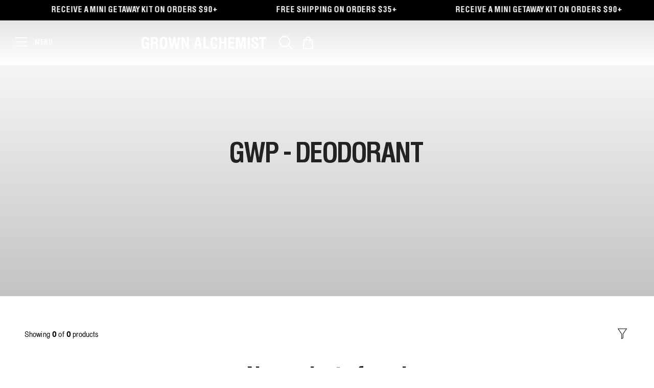

--- FILE ---
content_type: text/html; charset=utf-8
request_url: https://grownalchemist.com/collections/gwp-deodorant
body_size: 59160
content:
<!doctype html>
<html
  class="no-js light-mode "
  lang="en"
  style="--header-height: 8.8rem; --header-height-reduced: 5rem; --header-height-mobile: 7.5rem; --announcement-bar-height: 4.0rem;"
  data-currentMarket="us"
  data-currentCountry="united states"
>
  <head>
    <meta charset="utf-8">
    <meta http-equiv="X-UA-Compatible" content="IE=edge">
    <meta name="viewport" content="width=device-width,initial-scale=1">
    <meta name="theme-color" content="">
    <link rel="canonical" href="https://grownalchemist.com/collections/gwp-deodorant">
    <link rel="preconnect" href="https://cdn.shopify.com" crossorigin><link rel="icon" type="image/png" href="//grownalchemist.com/cdn/shop/files/grown-alchemist-logo-social_d4b13e69-96c5-4f36-a92e-16dbe2d396e0.jpg?crop=center&height=32&v=1698353546&width=32"><title>
      GWP - DEODORANT
 &ndash; Grown Alchemist</title>

    

    

<meta property="og:site_name" content="Grown Alchemist">
<meta property="og:url" content="https://grownalchemist.com/collections/gwp-deodorant">
<meta property="og:title" content="GWP - DEODORANT">
<meta property="og:type" content="website">
<meta property="og:description" content="Made with min 94% natural, biocompatible ingredients, the Grown Alchemist range of products work in synergy with your skin, hair and body deliver best for you results. With the alchemy of diet, mental wellness, environment and topical skincare it is possible to fundamentally change the aging process of the skin."><meta property="og:image" content="https://grownalchemist.com/cdn/shop/files/grown-alchemist-logo-social_d4b13e69-96c5-4f36-a92e-16dbe2d396e0.jpg?v=1698353546">
  <meta property="og:image:secure_url" content="https://grownalchemist.com/cdn/shop/files/grown-alchemist-logo-social_d4b13e69-96c5-4f36-a92e-16dbe2d396e0.jpg?v=1698353546">
  <meta property="og:image:width" content="1000">
  <meta property="og:image:height" content="1000"><meta name="twitter:card" content="summary_large_image">
<meta name="twitter:title" content="GWP - DEODORANT">
<meta name="twitter:description" content="Made with min 94% natural, biocompatible ingredients, the Grown Alchemist range of products work in synergy with your skin, hair and body deliver best for you results. With the alchemy of diet, mental wellness, environment and topical skincare it is possible to fundamentally change the aging process of the skin.">






<style data-shopify>
  
  
    
      @font-face {
        font-family: 'ArialNarrow';
        src: url(//grownalchemist.com/cdn/shop/files/ArialNarrow_f5846270-0ca0-4d64-bdf1-eb539f8331b1.woff2?v=4716774942941771262) format('woff2'),
          ;
        font-weight: 400;
        font-style: normal;
        font-display: swap;
      }
    
      @font-face {
        font-family: 'ArialNarrow-Bold';
        src: url(//grownalchemist.com/cdn/shop/files/ArialNarrow-Bold_54183ff9-64e0-4bb8-9196-4a3727bee306.woff2?v=1037584918367407079) format('woff2'),
          ;
        font-weight: 600;
        font-style: normal;
        font-display: swap;
      }
    
      @font-face {
        font-family: 'EuropaGroSHOP-MedCon';
        src: url(//grownalchemist.com/cdn/shop/files/EuropaGroSHOP-MedCon_a95bbd95-ac07-471a-ba45-d78c1268881d.woff2?v=18255311483438358856) format('woff2'),
          ;
        font-weight: 400;
        font-style: normal;
        font-display: swap;
      }
    
  


  :root {
    

    --duration-short: 100ms;
    --duration-default: 200ms;
    --duration-medium: 350ms;
    --duration-long: 500ms;
    --duration-extreme: 1000ms;

    

    --font-body-scale: 1;
    --font-heading-scale: 1;
    --text-size-max: 20rem;
    --text-size-7xl: 7.4rem;
    --text-size-6xl: 6.0rem;
    --text-size-5xl: 5.4rem;
    --text-size-4xl: 4.8rem;
    --text-size-3xl: 4.2rem;
    --text-size-2xl: 3.6rem;
    --text-size-xl: 3.2rem;
    --text-size-lg: 2.8rem;
    --text-size-base: 1.8rem; /* 18px */
    --text-size-s: 1.6rem; /* 16px */
    --text-size-xs: 1.4rem; /* 14px */
    --text-size-xxs: 1.2rem; /* 12px */

    --font-weight-light: 300;
    --font-weight-normal: 400;
    --font-weight-medium: 500;
    --font-weight-bold: 600;
    --font-weight-bolder: 700;
    --font-weight-heavy: 900;

    --font-style-normal: normal;
    --font-style-italic: italic;
    --font-style-oblique: oblique;
    --font-style-initial: initial;
    --font-style-inherit: inherit;

    --font-body-family: ArialNarrow, Helvetica, Arial, sans-serif;
    --font-body-style: var(--font-style-normal);
    --font-body-weight: var(--font-weight-medium);
    --font-body-weight-bold: var(--font-weight-bold);

    --font-heading-family: EuropaGroSHOP-MedCon, Helvetica, Arial, sans-serif;
    --font-heading-style: var(--font-style-normal);
    --font-heading-weight: var(--font-weight-medium);

    --font-sub-heading-family: EuropaGroSHOP-MedCon;
    --font-sub-heading-style: var(--font-style-normal);
    --font-sub-heading-weight: var(--font-weight-medium);

    

    --tracking-tighter: -0.025rem;
    --tracking-tight:  -0.015rem;
    --tracking-normal: 0.10px;
    --tracking-wide: 0.64px;
    --tracking-wider: 0.84px;
    --tracking-extra-wide: 0.96px;

    

    --leading-none: 0;

    --leading-tighter: 0.6;
    --leading-tight: 0.8;
    --leading-normal: 1.0;
    --leading-loose: 1.3;
    --leading-looser: 1.5;

    

    --space--40: -8.0rem;
    --space--32: -6.4rem;
    --space--24: -4.8rem;
    --space--20: -4.0rem;
    --space--4: -0.8rem;
    --space--2: -0.4rem;

    --space-0: 0.0rem;
    --space-1: 0.2rem;
    --space-2: 0.4rem;
    --space-3: 0.6rem;
    --space-4: 0.8rem;
    --space-5: 1.0rem;
    --space-6: 1.2rem;
    --space-7: 1.4rem;
    --space-8: 1.6rem;
    --space-9: 1.8rem;
    --space-10: 2.0rem;
    --space-11: 2.2rem;
    --space-12: 2.4rem;
    --space-13: 2.8rem;
    --space-14: 3.0rem;
    --space-15: 3.2rem;
    --space-16: 3.4rem;
    --space-17: 3.6rem;
    --space-18: 3.8rem;
    --space-19: 4.0rem;
    --space-20: 4.2rem;
    --space-21: 4.4rem;
    --space-22: 4.6rem;
    --space-23: 4.8rem;
    --space-24: 5.0rem;
    --space-25: 5.2rem;
    --space-26: 5.4rem;
    --space-27: 5.8rem;
    --space-28: 5.6rem;
    --space-29: 6.0rem;
    --space-30: 6.2rem;
    --space-31: 6.4rem;
    --space-32: 6.8rem;
    --space-33: 7.0rem;
    --space-34: 7.2rem;
    --space-35: 7.4rem;
    --space-36: 7.6rem;
    --space-37: 7.8rem;
    --space-38: 8.0rem;
    --space-39: 8.2rem;
    --space-40: 8.4rem;
    --space-41: 8.6rem;
    --space-42: 8.8rem;
    --space-43: 9.0rem;
    --space-44: 9.2rem;
    --space-45: 9.4rem;
    --space-46: 9.6rem;
    --space-47: 9.8rem;
    --space-48: 10.0rem;
    --space-49: 10.2rem;
    --space-50: 10.4rem;
    --space-51: 10.6rem;
    --space-52: 10.8rem;
    --space-53: 11.0rem;
    --space-54: 11.2rem;
    --space-55: 11.4rem;
    --space-56: 11.6rem;
    --space-57: 11.8rem;
    --space-58: 12.0rem;
    --space-59: 12.2rem;
    --space-60: 12.4rem;
    --space-61: 12.8rem;
    --space-62: 13.0rem;

    --space-offset-1: 0.5rem;
    --space-offset-2: 1.0rem;
    --space-offset-3: 1.5rem;
    --space-offset-4: 2.0rem;
    --space-offset-5: 2.5rem;
    --space-offset-6: 3.0rem;
    --space-offset-7: 3.5rem;
    --space-offset-8: 4.0rem;
    --space-offset-9: 4.5rem;
    --space-offset-10: 5.0rem;
    --space-offset-11: 5.5rem;

    --space-pixel: 1px;

    --logo-width: 23.2rem;

    --drawer-width: 50rem;

    --page-width: 120rem;
    
      --page-width: 100%;
    
    --page-width-margin: 0rem;

    --layout-max-width: 120rem;
    --layout-max-width-narrow: 75rem;
    --layout-max-width-wide:  180rem;

    --padding-sections-desktop: var(--space-23);
    --padding-sections-mobile: var(--space-8);

    --padding-default: var(--space-8);

    --grid-desktop-vertical-spacing: var(--space-11);
    --grid-desktop-horizontal-spacing: var(--space-11);
    --grid-mobile-vertical-spacing: var(--space-8);
    --grid-mobile-horizontal-spacing: var(--space-8);

    --hero-banner-blog-mobile: 33rem;
    --hero-banner-blog: 66rem;
    --hero-banner-mobile: 39rem;
    --hero-banner: 72rem;


    

    --color-off-white: 241, 241, 242;
    --color-white: 255, 255, 255;
    --color-black: 0, 0, 0;
    --color-mobile-menu-header: 246, 246, 247;
    --color-grey: 235, 235, 235;
    --color-grey-lightest: 248, 248, 248;
    --color-grey-light: 211, 212, 214;
    --color-grey-dark: 33, 33, 33;
    --color-grey-darker: 72, 72, 72;
    --color-grey-medium: 158, 164, 184;
    --color-grey-90: 96, 96, 96;
    --color-grey-80: 143, 147, 150;
    --color-grey-70: 114, 114, 114;
    --color-grey-60: 171, 174, 176;
    --color-grey-50: 185, 187, 189;
    --color-grey-30: 219, 220, 221;
    --color-grey-20: 227, 228, 229;
    --color-light-red: 247, 220, 214;
    --color-light-grey: 249, 249, 249;
    --color-gunmetal: 126, 123, 121;

    --color-base-dark: 0, 0, 0;
    --color-base-light: 126, 123, 121;

    --color-base-brand-primary: 0, 0, 0;
    --color-base-brand-secondary: 255, 255, 255;
    --color-base-brand-tertiary: 126, 123, 121;
    --color-base-brand-quarternary: ;

    --color-base-brand-background-alt: 255, 255, 255;

    --color-primary: 0,0,0;
    --color-secondary: 255,255,255;
    --color-tertiary: 126,123,121;
    --color-quaternary: ;
    --color-text: 0,0,0;
    --color-background: 255,255,255;
    --color-background-alt: 255,255,255;

    --color-base-text: 0,0,0;
    --color-shadow: var(--color-base-dark);

    --color-base-brand: var(--color-primary);
    --color-base-brand-secondary: var(--color-secondary);
    --color-base-brand-tertiary: var(--color-tertiary);
    --color-base-brand-quaternary: var(--color-quaternary);

    --color-base-solid-button-labels: var(--color-secondary);
    --color-base-outline-button-labels: var(--color-primary);

    --color-border: var(--color-primary);
    --color-table-border: var(--color-primary);

    --color-border: var(--color-black);
    --color-table-border: var(--color-black);

    --payment-terms-background-color: var(--color-secondary);

    --color-base-brand-error: 255, 51, 51;

    --color-icons: var(--color-primary);

    --checkbox-background: var(--color-primary);
    --checkbox-foreground: var(--color-secondary);

    --color-base-background: var(--color-background);


    

    --badge-corner-radius: 0.4rem;
    --block-corner-radius: 1.6rem;

    --media-padding: 0rem;
    --media-border-opacity: 0.2;
    --media-border-width: var(--space-pixel);
    --media-radius: 0rem;
    --media-shadow-opacity: 0;
    --media-shadow-horizontal-offset: 0;
    --media-shadow-vertical-offset: 0;
    --media-shadow-blur-radius: 0;
    --media-shadow-visible: 0;

    --card-image-padding: 0rem;
    --card-corner-radius: 0.4rem;
    --card-text-alignment: left;
    --card-border-width: 0.1rem;
    --card-border-opacity: 1;
    --card-shadow-opacity: 0;
    --card-shadow-visible: 0;
    --card-shadow-horizontal-offset: 0rem;
    --card-shadow-vertical-offset: 0rem;
    --card-shadow-blur-radius: 0rem;



    --popup-border-width: var(--space-pixel);
    --popup-border-opacity: 0.1;
    --popup-corner-radius: 0rem;
    --popup-shadow-opacity: 0;
    --popup-shadow-horizontal-offset: 0rem;
    --popup-shadow-vertical-offset: 0rem;
    --popup-shadow-blur-radius: 0rem;

    --drawer-border-width: var(--space-pixel);
    --drawer-border-opacity: 0.1;
    --drawer-shadow-opacity: 0;
    --drawer-shadow-horizontal-offset: 0rem;
    --drawer-shadow-vertical-offset: 0rem;
    --drawer-shadow-blur-radius: 0rem;

    --buttons-radius: 4px;
    --buttons-radius-outset: 4px;
    --buttons-border-width: var(--space-pixel);
    --buttons-border-opacity: 0.0;
    --buttons-shadow-opacity: 0.0;
    --buttons-shadow-visible: 0;
    --buttons-shadow-horizontal-offset: 0rem;
    --buttons-shadow-vertical-offset: 0rem;
    --buttons-shadow-blur-radius: 0rem;
    --buttons-border-offset: 0rem;

    --inputs-radius: 0.8rem;
    --inputs-border-width: var(--space-pixel);
    --inputs-border-opacity: 0.55;
    --inputs-shadow-opacity: 0;
    --inputs-shadow-horizontal-offset: 0rem;
    --inputs-margin-offset: 0rem;
    --inputs-shadow-vertical-offset: 0rem;
    --inputs-shadow-blur-radius: 0rem;
    --inputs-radius-outset: 0rem;

    --variant-pills-radius: var(--space-2);
    --variant-pills-border-width: var(--space-pixel);
    --variant-pills-border-opacity: 0.55;
    --variant-pills-shadow-opacity: 0;
    --variant-pills-shadow-horizontal-offset: 0rem;
    --variant-pills-shadow-vertical-offset: 0rem;
    --variant-pills-shadow-blur-radius: 0rem;
  }

  @media screen and (min-width: 750px) {
    :root {
      --padding-default: var(--space-24);
    }
  }

  *,
  *::before,
  *::after {
    box-sizing: inherit;
  }

  html {
    box-sizing: border-box;
    font-size: calc(var(--font-body-scale) * 62.5%);
    height: 100%;
  }

  html.zh-cn{
    --text-size-6xl: calc(6.0rem + 0.2rem);
    --text-size-5xl: calc(5.4rem + 0.2rem);
    --text-size-4xl: calc(4.8rem + 0.2rem);
    --text-size-3xl: calc(4.2rem + 0.2rem);
    --text-size-2xl: calc(3.6rem + 0.2rem);
    --text-size-xl: calc(3.2rem + 0.2rem);
    --text-size-lg: calc(2.8rem + 0.2rem);
    --text-size-base: calc(1.8rem + 0.2rem);
    --text-size-s: calc(1.6rem + 0.2rem);
    --text-size-xs: calc(1.4rem + 0.2rem);
    --text-size-xxs: calc(1.2rem + 0.2rem);
  }

  body {
    display: grid;
    grid-template-rows: auto auto 1fr auto;
    grid-template-columns: 100%;
    min-height: 100%;
    margin: 0;
    font-size: var(--text-size-base);
    letter-spacing: var(--tracking-normal);
    line-height: var(--leading-loose);
    font-family: var(--font-body-family);
    font-style: var(--font-body-style);
    font-weight: var(--font-body-weight);
  }

  .drawer:not(.animate) {
    visibility: hidden;
    height:0;
  }

  .color-base-brand {
    --color-button: var(--color-base-brand);
    --color-button-text: var(--color-secondary);
    --color-foreground: var(--color-base-brand);
    --color-background: var(--color-base-brand);
    --color-card-hover: var(--color-base-solid-button-labels);
    --grid-background-color: var(--color-base-brand);
    --text-color: var(--color-base-brand);
  }

  .color-base-brand.button--secondary {
    --color-button-text: var(--color-base-brand);
    --color-button: transparent;
    --color-button-border-color: var(--color-base-brand);
  }

  .bg-base-brand {
    background-color: rgb(var(--color-base-brand-primary));
  }

  .bg-secondary-brand {
    background-color: rgb(var(--color-base-brand-secondary));
  }

  .bg-tertiary-brand {
    background-color: rgb(var(--color-base-brand-tertiary));
  }

  .color-base-brand {
    --color-button: var(--color-base-brand);
    --color-button-text: var(--color-secondary);
    --color-foreground: var(--color-base-brand);
    --color-background: var(--color-base-brand);
    --color-card-hover: var(--color-base-solid-button-labels);
    --grid-background-color: var(--color-base-brand);
    --text-color: var(--color-base-brand);
  }

  .color-base-brand.button--secondary {
    --color-button-text: var(--color-base-brand);
    --color-button: transparent;
    --color-button-border-color: var(--color-base-brand);
  }

  
</style>


  
    
      <link rel="preload" as="font" href="" type="font/woff2" crossorigin>
      <link rel="preload" as="font" href="" type="font/woff" crossorigin>
    
      <link rel="preload" as="font" href="" type="font/woff2" crossorigin>
      <link rel="preload" as="font" href="" type="font/woff" crossorigin>
    
      <link rel="preload" as="font" href="" type="font/woff2" crossorigin>
      <link rel="preload" as="font" href="" type="font/woff" crossorigin>
    
  

<link href="//grownalchemist.com/cdn/shop/t/40/assets/base.css?v=178362200011048955011761121358" rel="stylesheet" type="text/css" media="all" />

    <style data-shopify>
      .button.button--icon:after {
        position: absolute;
        content: url('//grownalchemist.com/cdn/shop/t/40/assets/chevron-right.svg?v=53078487764266880061756379364');
        width: 12px;
        height: 12px;
        right: 2rem;
        top: 50%;
        transform: translateY(-50%);
      }
    </style>
    

<link rel="alternate" hreflang="x-default" href="https://grownalchemist.com/collections/gwp-deodorant">
<link rel="alternate" hreflang="en-US" href="https://grownalchemist.com/collections/gwp-deodorant">
<link rel="alternate" hreflang="en-AU" href="https://grownalchemist.com/en-au/collections/gwp-deodorant">
<link rel="alternate" hreflang="en-CA" href="https://grownalchemist.com/en-ca/collections/gwp-deodorant">
<link rel="alternate" hreflang="en-GB" href="https://grownalchemist.com/en-gb/collections/gwp-deodorant">
<link rel="alternate" hreflang="en-NZ" href="https://grownalchemist.com/en-nz/collections/gwp-deodorant">
<link rel="alternate" hreflang="en-HK" href="https://grownalchemist.com/en-hk/collections/gwp-deodorant">
<link rel="alternate" hreflang="zh-HK" href="https://grownalchemist.com/zh-hk/collections/gwp-deodorant">
<link rel="alternate" hreflang="en-MO" href="https://grownalchemist.com/en-hk/collections/gwp-deodorant">
<link rel="alternate" hreflang="zh-MO" href="https://grownalchemist.com/zh-hk/collections/gwp-deodorant">
<link rel="alternate" hreflang="en-DE" href="https://grownalchemist.com/en-eu/collections/gwp-deodorant">
<link rel="alternate" hreflang="en-FR" href="https://grownalchemist.com/en-eu/collections/gwp-deodorant">
<link rel="alternate" hreflang="en-BE" href="https://grownalchemist.com/en-eu/collections/gwp-deodorant">
<link rel="alternate" hreflang="en-NL" href="https://grownalchemist.com/en-eu/collections/gwp-deodorant">
<link rel="alternate" hreflang="en-IT" href="https://grownalchemist.com/en-eu/collections/gwp-deodorant">
<link rel="alternate" hreflang="en-IE" href="https://grownalchemist.com/en-eu/collections/gwp-deodorant">
<link rel="alternate" hreflang="en-DK" href="https://grownalchemist.com/en-eu/collections/gwp-deodorant">
<link rel="alternate" hreflang="en-SE" href="https://grownalchemist.com/en-eu/collections/gwp-deodorant">
<link rel="alternate" hreflang="en-AT" href="https://grownalchemist.com/en-eu/collections/gwp-deodorant">
<link rel="alternate" hreflang="en-PT" href="https://grownalchemist.com/en-eu/collections/gwp-deodorant">
<link rel="alternate" hreflang="en-ES" href="https://grownalchemist.com/en-eu/collections/gwp-deodorant">

    <link
      href="//grownalchemist.com/cdn/shop/t/40/assets/additional.css?v=58536613638501583771763652425"
      rel="preload"
      as="style"
      onload="this.rel='stylesheet'"
      fetchpriority="low"
    >
    <noscript><link rel="stylesheet" href="//grownalchemist.com/cdn/shop/t/40/assets/additional.css?v=58536613638501583771763652425"></noscript>

    <link
      href="//grownalchemist.com/cdn/shop/t/40/assets/search-modal.css?v=120764676465376267631756809618"
      rel="preload"
      as="style"
      onload="this.rel='stylesheet'"
      fetchpriority="low"
    >
    <noscript><link rel="stylesheet" href="//grownalchemist.com/cdn/shop/t/40/assets/search-modal.css?v=120764676465376267631756809618"></noscript>

    <link
      href="//grownalchemist.com/cdn/shop/t/40/assets/component-slider.css?v=86386366013083798271756379363"
      rel="preload"
      as="style"
      onload="this.rel='stylesheet'"
      fetchpriority="low"
    >
    <noscript><link rel="stylesheet" href="//grownalchemist.com/cdn/shop/t/40/assets/component-slider.css?v=86386366013083798271756379363"></noscript>

    <link
      href="//grownalchemist.com/cdn/shop/t/40/assets/component-slideshow.css?v=150248974211687931201756379363"
      rel="preload"
      as="style"
      onload="this.rel='stylesheet'"
      fetchpriority="low"
    >
    <noscript><link rel="stylesheet" href="//grownalchemist.com/cdn/shop/t/40/assets/component-slideshow.css?v=150248974211687931201756379363"></noscript>

    
      <link
        href="//grownalchemist.com/cdn/shop/t/40/assets/quick-add.css?v=120026206361891127051756818873"
        rel="preload"
        as="style"
        onload="this.rel='stylesheet'"
        fetchpriority="low"
      >
      <noscript><link rel="stylesheet" href="//grownalchemist.com/cdn/shop/t/40/assets/quick-add.css?v=120026206361891127051756818873"></noscript>
    

    
      <link
        href="//grownalchemist.com/cdn/shop/t/40/assets/component-predictive-search.css?v=133729349485089909471757412654"
        rel="preload"
        as="style"
        onload="this.rel='stylesheet'"
        fetchpriority="low"
      >
      <noscript><link rel="stylesheet" href="//grownalchemist.com/cdn/shop/t/40/assets/component-predictive-search.css?v=133729349485089909471757412654"></noscript>
    

    <script src="//grownalchemist.com/cdn/shop/t/40/assets/constants.js?v=143733634836644073231765963156" defer="defer" fetchpriority="low"></script>
    <script src="//grownalchemist.com/cdn/shop/t/40/assets/pubsub.js?v=2921868252632587581756379365" defer="defer" fetchpriority="low"></script>
    <script src="//grownalchemist.com/cdn/shop/t/40/assets/dev-tools.js?v=180639982842012420481756379363" defer="defer" fetchpriority="low"></script>
    <script src="//grownalchemist.com/cdn/shop/t/40/assets/global.js?v=50430218913380223421766054312" defer="defer" fetchpriority="low"></script>
    <script src="//grownalchemist.com/cdn/shop/t/40/assets/global-components.js?v=94949205541121677651762271309" defer="defer" fetchpriority="low"></script>
    <script src="//grownalchemist.com/cdn/shop/t/40/assets/drawer.js?v=45407660780077950321756809615" defer="defer" fetchpriority="low"></script>
    <script src="//grownalchemist.com/cdn/shop/t/40/assets/cart.js?v=83402596162658099891765963156" defer="defer" fetchpriority="low"></script>

    <script>window.performance && window.performance.mark && window.performance.mark('shopify.content_for_header.start');</script><meta name="facebook-domain-verification" content="o1tj3ksq4skgrjdtvlezq8tv7esxhh">
<meta id="shopify-digital-wallet" name="shopify-digital-wallet" content="/62586945706/digital_wallets/dialog">
<meta name="shopify-checkout-api-token" content="38bf2d4329988d14a60ed9d59e3c2e3d">
<link rel="alternate" type="application/atom+xml" title="Feed" href="/collections/gwp-deodorant.atom" />
<link rel="alternate" hreflang="x-default" href="https://grownalchemist.com/collections/gwp-deodorant">
<link rel="alternate" hreflang="en-AT" href="https://grownalchemist.com/en-eu/collections/gwp-deodorant">
<link rel="alternate" hreflang="en-BE" href="https://grownalchemist.com/en-eu/collections/gwp-deodorant">
<link rel="alternate" hreflang="en-BG" href="https://grownalchemist.com/en-eu/collections/gwp-deodorant">
<link rel="alternate" hreflang="en-CY" href="https://grownalchemist.com/en-eu/collections/gwp-deodorant">
<link rel="alternate" hreflang="en-CZ" href="https://grownalchemist.com/en-eu/collections/gwp-deodorant">
<link rel="alternate" hreflang="en-DE" href="https://grownalchemist.com/en-eu/collections/gwp-deodorant">
<link rel="alternate" hreflang="en-DK" href="https://grownalchemist.com/en-eu/collections/gwp-deodorant">
<link rel="alternate" hreflang="en-EE" href="https://grownalchemist.com/en-eu/collections/gwp-deodorant">
<link rel="alternate" hreflang="en-ES" href="https://grownalchemist.com/en-eu/collections/gwp-deodorant">
<link rel="alternate" hreflang="en-FI" href="https://grownalchemist.com/en-eu/collections/gwp-deodorant">
<link rel="alternate" hreflang="en-FR" href="https://grownalchemist.com/en-eu/collections/gwp-deodorant">
<link rel="alternate" hreflang="en-GR" href="https://grownalchemist.com/en-eu/collections/gwp-deodorant">
<link rel="alternate" hreflang="en-HR" href="https://grownalchemist.com/en-eu/collections/gwp-deodorant">
<link rel="alternate" hreflang="en-HU" href="https://grownalchemist.com/en-eu/collections/gwp-deodorant">
<link rel="alternate" hreflang="en-IE" href="https://grownalchemist.com/en-eu/collections/gwp-deodorant">
<link rel="alternate" hreflang="en-IT" href="https://grownalchemist.com/en-eu/collections/gwp-deodorant">
<link rel="alternate" hreflang="en-LT" href="https://grownalchemist.com/en-eu/collections/gwp-deodorant">
<link rel="alternate" hreflang="en-LU" href="https://grownalchemist.com/en-eu/collections/gwp-deodorant">
<link rel="alternate" hreflang="en-LV" href="https://grownalchemist.com/en-eu/collections/gwp-deodorant">
<link rel="alternate" hreflang="en-MT" href="https://grownalchemist.com/en-eu/collections/gwp-deodorant">
<link rel="alternate" hreflang="en-NL" href="https://grownalchemist.com/en-eu/collections/gwp-deodorant">
<link rel="alternate" hreflang="en-PL" href="https://grownalchemist.com/en-eu/collections/gwp-deodorant">
<link rel="alternate" hreflang="en-PT" href="https://grownalchemist.com/en-eu/collections/gwp-deodorant">
<link rel="alternate" hreflang="en-RO" href="https://grownalchemist.com/en-eu/collections/gwp-deodorant">
<link rel="alternate" hreflang="en-SE" href="https://grownalchemist.com/en-eu/collections/gwp-deodorant">
<link rel="alternate" hreflang="en-SI" href="https://grownalchemist.com/en-eu/collections/gwp-deodorant">
<link rel="alternate" hreflang="en-SK" href="https://grownalchemist.com/en-eu/collections/gwp-deodorant">
<link rel="alternate" hreflang="en-NZ" href="https://grownalchemist.com/en-nz/collections/gwp-deodorant">
<link rel="alternate" hreflang="en-GB" href="https://grownalchemist.com/en-gb/collections/gwp-deodorant">
<link rel="alternate" hreflang="en-CA" href="https://grownalchemist.com/en-ca/collections/gwp-deodorant">
<link rel="alternate" hreflang="en-AU" href="https://grownalchemist.com/en-au/collections/gwp-deodorant">
<link rel="alternate" hreflang="en-US" href="https://grownalchemist.com/collections/gwp-deodorant">
<link rel="alternate" type="application/json+oembed" href="https://grownalchemist.com/collections/gwp-deodorant.oembed">
<script async="async" src="/checkouts/internal/preloads.js?locale=en-US"></script>
<link rel="preconnect" href="https://shop.app" crossorigin="anonymous">
<script async="async" src="https://shop.app/checkouts/internal/preloads.js?locale=en-US&shop_id=62586945706" crossorigin="anonymous"></script>
<script id="apple-pay-shop-capabilities" type="application/json">{"shopId":62586945706,"countryCode":"US","currencyCode":"USD","merchantCapabilities":["supports3DS"],"merchantId":"gid:\/\/shopify\/Shop\/62586945706","merchantName":"Grown Alchemist","requiredBillingContactFields":["postalAddress","email","phone"],"requiredShippingContactFields":["postalAddress","email","phone"],"shippingType":"shipping","supportedNetworks":["visa","masterCard","amex","discover","elo","jcb"],"total":{"type":"pending","label":"Grown Alchemist","amount":"1.00"},"shopifyPaymentsEnabled":true,"supportsSubscriptions":true}</script>
<script id="shopify-features" type="application/json">{"accessToken":"38bf2d4329988d14a60ed9d59e3c2e3d","betas":["rich-media-storefront-analytics"],"domain":"grownalchemist.com","predictiveSearch":true,"shopId":62586945706,"locale":"en"}</script>
<script>var Shopify = Shopify || {};
Shopify.shop = "grownalchemist2022.myshopify.com";
Shopify.locale = "en";
Shopify.currency = {"active":"USD","rate":"1.0"};
Shopify.country = "US";
Shopify.theme = {"name":"Grown-Alchemist\/production","id":139757551786,"schema_name":"Underscore","schema_version":"2.3.1","theme_store_id":null,"role":"main"};
Shopify.theme.handle = "null";
Shopify.theme.style = {"id":null,"handle":null};
Shopify.cdnHost = "grownalchemist.com/cdn";
Shopify.routes = Shopify.routes || {};
Shopify.routes.root = "/";</script>
<script type="module">!function(o){(o.Shopify=o.Shopify||{}).modules=!0}(window);</script>
<script>!function(o){function n(){var o=[];function n(){o.push(Array.prototype.slice.apply(arguments))}return n.q=o,n}var t=o.Shopify=o.Shopify||{};t.loadFeatures=n(),t.autoloadFeatures=n()}(window);</script>
<script>
  window.ShopifyPay = window.ShopifyPay || {};
  window.ShopifyPay.apiHost = "shop.app\/pay";
  window.ShopifyPay.redirectState = null;
</script>
<script id="shop-js-analytics" type="application/json">{"pageType":"collection"}</script>
<script defer="defer" async type="module" src="//grownalchemist.com/cdn/shopifycloud/shop-js/modules/v2/client.init-shop-cart-sync_BdyHc3Nr.en.esm.js"></script>
<script defer="defer" async type="module" src="//grownalchemist.com/cdn/shopifycloud/shop-js/modules/v2/chunk.common_Daul8nwZ.esm.js"></script>
<script type="module">
  await import("//grownalchemist.com/cdn/shopifycloud/shop-js/modules/v2/client.init-shop-cart-sync_BdyHc3Nr.en.esm.js");
await import("//grownalchemist.com/cdn/shopifycloud/shop-js/modules/v2/chunk.common_Daul8nwZ.esm.js");

  window.Shopify.SignInWithShop?.initShopCartSync?.({"fedCMEnabled":true,"windoidEnabled":true});

</script>
<script>
  window.Shopify = window.Shopify || {};
  if (!window.Shopify.featureAssets) window.Shopify.featureAssets = {};
  window.Shopify.featureAssets['shop-js'] = {"shop-cart-sync":["modules/v2/client.shop-cart-sync_QYOiDySF.en.esm.js","modules/v2/chunk.common_Daul8nwZ.esm.js"],"init-fed-cm":["modules/v2/client.init-fed-cm_DchLp9rc.en.esm.js","modules/v2/chunk.common_Daul8nwZ.esm.js"],"shop-button":["modules/v2/client.shop-button_OV7bAJc5.en.esm.js","modules/v2/chunk.common_Daul8nwZ.esm.js"],"init-windoid":["modules/v2/client.init-windoid_DwxFKQ8e.en.esm.js","modules/v2/chunk.common_Daul8nwZ.esm.js"],"shop-cash-offers":["modules/v2/client.shop-cash-offers_DWtL6Bq3.en.esm.js","modules/v2/chunk.common_Daul8nwZ.esm.js","modules/v2/chunk.modal_CQq8HTM6.esm.js"],"shop-toast-manager":["modules/v2/client.shop-toast-manager_CX9r1SjA.en.esm.js","modules/v2/chunk.common_Daul8nwZ.esm.js"],"init-shop-email-lookup-coordinator":["modules/v2/client.init-shop-email-lookup-coordinator_UhKnw74l.en.esm.js","modules/v2/chunk.common_Daul8nwZ.esm.js"],"pay-button":["modules/v2/client.pay-button_DzxNnLDY.en.esm.js","modules/v2/chunk.common_Daul8nwZ.esm.js"],"avatar":["modules/v2/client.avatar_BTnouDA3.en.esm.js"],"init-shop-cart-sync":["modules/v2/client.init-shop-cart-sync_BdyHc3Nr.en.esm.js","modules/v2/chunk.common_Daul8nwZ.esm.js"],"shop-login-button":["modules/v2/client.shop-login-button_D8B466_1.en.esm.js","modules/v2/chunk.common_Daul8nwZ.esm.js","modules/v2/chunk.modal_CQq8HTM6.esm.js"],"init-customer-accounts-sign-up":["modules/v2/client.init-customer-accounts-sign-up_C8fpPm4i.en.esm.js","modules/v2/client.shop-login-button_D8B466_1.en.esm.js","modules/v2/chunk.common_Daul8nwZ.esm.js","modules/v2/chunk.modal_CQq8HTM6.esm.js"],"init-shop-for-new-customer-accounts":["modules/v2/client.init-shop-for-new-customer-accounts_CVTO0Ztu.en.esm.js","modules/v2/client.shop-login-button_D8B466_1.en.esm.js","modules/v2/chunk.common_Daul8nwZ.esm.js","modules/v2/chunk.modal_CQq8HTM6.esm.js"],"init-customer-accounts":["modules/v2/client.init-customer-accounts_dRgKMfrE.en.esm.js","modules/v2/client.shop-login-button_D8B466_1.en.esm.js","modules/v2/chunk.common_Daul8nwZ.esm.js","modules/v2/chunk.modal_CQq8HTM6.esm.js"],"shop-follow-button":["modules/v2/client.shop-follow-button_CkZpjEct.en.esm.js","modules/v2/chunk.common_Daul8nwZ.esm.js","modules/v2/chunk.modal_CQq8HTM6.esm.js"],"lead-capture":["modules/v2/client.lead-capture_BntHBhfp.en.esm.js","modules/v2/chunk.common_Daul8nwZ.esm.js","modules/v2/chunk.modal_CQq8HTM6.esm.js"],"checkout-modal":["modules/v2/client.checkout-modal_CfxcYbTm.en.esm.js","modules/v2/chunk.common_Daul8nwZ.esm.js","modules/v2/chunk.modal_CQq8HTM6.esm.js"],"shop-login":["modules/v2/client.shop-login_Da4GZ2H6.en.esm.js","modules/v2/chunk.common_Daul8nwZ.esm.js","modules/v2/chunk.modal_CQq8HTM6.esm.js"],"payment-terms":["modules/v2/client.payment-terms_MV4M3zvL.en.esm.js","modules/v2/chunk.common_Daul8nwZ.esm.js","modules/v2/chunk.modal_CQq8HTM6.esm.js"]};
</script>
<script>(function() {
  var isLoaded = false;
  function asyncLoad() {
    if (isLoaded) return;
    isLoaded = true;
    var urls = ["https:\/\/cdn.shoppinggives.com\/cc-utilities\/shopify.js?store-id=7afba159-761f-4dd9-b08d-585eb8288daf\u0026shop=grownalchemist2022.myshopify.com","https:\/\/services.nofraud.com\/js\/device.js?shop=grownalchemist2022.myshopify.com","https:\/\/static.rechargecdn.com\/assets\/js\/widget.min.js?shop=grownalchemist2022.myshopify.com","https:\/\/app.electricsms.com\/cart-widget\/widget.min.js?shop=grownalchemist2022.myshopify.com","https:\/\/vision.duel.me\/duel-analytics.js?shop=grownalchemist2022.myshopify.com","\/\/cdn.shopify.com\/proxy\/175a5a2b6558fb7745641010feda7fd43748fc4cde17da16a1d28a90b0232afb\/apps.bazaarvoice.com\/deployments\/grownalchemist\/main_site\/production\/en_US\/bv.js?shop=grownalchemist2022.myshopify.com\u0026sp-cache-control=cHVibGljLCBtYXgtYWdlPTkwMA","https:\/\/cdn.sesami.co\/shopify.js?shop=grownalchemist2022.myshopify.com","https:\/\/redirectify.app\/script_tags\/tracking.js?shop=grownalchemist2022.myshopify.com"];
    for (var i = 0; i < urls.length; i++) {
      var s = document.createElement('script');
      s.type = 'text/javascript';
      s.async = true;
      s.src = urls[i];
      var x = document.getElementsByTagName('script')[0];
      x.parentNode.insertBefore(s, x);
    }
  };
  if(window.attachEvent) {
    window.attachEvent('onload', asyncLoad);
  } else {
    window.addEventListener('load', asyncLoad, false);
  }
})();</script>
<script id="__st">var __st={"a":62586945706,"offset":-18000,"reqid":"e7086ec5-51a4-4db3-9cbd-70ff8a1fa5ac-1768958341","pageurl":"grownalchemist.com\/collections\/gwp-deodorant","u":"bb7d4bc6299c","p":"collection","rtyp":"collection","rid":300985254058};</script>
<script>window.ShopifyPaypalV4VisibilityTracking = true;</script>
<script id="captcha-bootstrap">!function(){'use strict';const t='contact',e='account',n='new_comment',o=[[t,t],['blogs',n],['comments',n],[t,'customer']],c=[[e,'customer_login'],[e,'guest_login'],[e,'recover_customer_password'],[e,'create_customer']],r=t=>t.map((([t,e])=>`form[action*='/${t}']:not([data-nocaptcha='true']) input[name='form_type'][value='${e}']`)).join(','),a=t=>()=>t?[...document.querySelectorAll(t)].map((t=>t.form)):[];function s(){const t=[...o],e=r(t);return a(e)}const i='password',u='form_key',d=['recaptcha-v3-token','g-recaptcha-response','h-captcha-response',i],f=()=>{try{return window.sessionStorage}catch{return}},m='__shopify_v',_=t=>t.elements[u];function p(t,e,n=!1){try{const o=window.sessionStorage,c=JSON.parse(o.getItem(e)),{data:r}=function(t){const{data:e,action:n}=t;return t[m]||n?{data:e,action:n}:{data:t,action:n}}(c);for(const[e,n]of Object.entries(r))t.elements[e]&&(t.elements[e].value=n);n&&o.removeItem(e)}catch(o){console.error('form repopulation failed',{error:o})}}const l='form_type',E='cptcha';function T(t){t.dataset[E]=!0}const w=window,h=w.document,L='Shopify',v='ce_forms',y='captcha';let A=!1;((t,e)=>{const n=(g='f06e6c50-85a8-45c8-87d0-21a2b65856fe',I='https://cdn.shopify.com/shopifycloud/storefront-forms-hcaptcha/ce_storefront_forms_captcha_hcaptcha.v1.5.2.iife.js',D={infoText:'Protected by hCaptcha',privacyText:'Privacy',termsText:'Terms'},(t,e,n)=>{const o=w[L][v],c=o.bindForm;if(c)return c(t,g,e,D).then(n);var r;o.q.push([[t,g,e,D],n]),r=I,A||(h.body.append(Object.assign(h.createElement('script'),{id:'captcha-provider',async:!0,src:r})),A=!0)});var g,I,D;w[L]=w[L]||{},w[L][v]=w[L][v]||{},w[L][v].q=[],w[L][y]=w[L][y]||{},w[L][y].protect=function(t,e){n(t,void 0,e),T(t)},Object.freeze(w[L][y]),function(t,e,n,w,h,L){const[v,y,A,g]=function(t,e,n){const i=e?o:[],u=t?c:[],d=[...i,...u],f=r(d),m=r(i),_=r(d.filter((([t,e])=>n.includes(e))));return[a(f),a(m),a(_),s()]}(w,h,L),I=t=>{const e=t.target;return e instanceof HTMLFormElement?e:e&&e.form},D=t=>v().includes(t);t.addEventListener('submit',(t=>{const e=I(t);if(!e)return;const n=D(e)&&!e.dataset.hcaptchaBound&&!e.dataset.recaptchaBound,o=_(e),c=g().includes(e)&&(!o||!o.value);(n||c)&&t.preventDefault(),c&&!n&&(function(t){try{if(!f())return;!function(t){const e=f();if(!e)return;const n=_(t);if(!n)return;const o=n.value;o&&e.removeItem(o)}(t);const e=Array.from(Array(32),(()=>Math.random().toString(36)[2])).join('');!function(t,e){_(t)||t.append(Object.assign(document.createElement('input'),{type:'hidden',name:u})),t.elements[u].value=e}(t,e),function(t,e){const n=f();if(!n)return;const o=[...t.querySelectorAll(`input[type='${i}']`)].map((({name:t})=>t)),c=[...d,...o],r={};for(const[a,s]of new FormData(t).entries())c.includes(a)||(r[a]=s);n.setItem(e,JSON.stringify({[m]:1,action:t.action,data:r}))}(t,e)}catch(e){console.error('failed to persist form',e)}}(e),e.submit())}));const S=(t,e)=>{t&&!t.dataset[E]&&(n(t,e.some((e=>e===t))),T(t))};for(const o of['focusin','change'])t.addEventListener(o,(t=>{const e=I(t);D(e)&&S(e,y())}));const B=e.get('form_key'),M=e.get(l),P=B&&M;t.addEventListener('DOMContentLoaded',(()=>{const t=y();if(P)for(const e of t)e.elements[l].value===M&&p(e,B);[...new Set([...A(),...v().filter((t=>'true'===t.dataset.shopifyCaptcha))])].forEach((e=>S(e,t)))}))}(h,new URLSearchParams(w.location.search),n,t,e,['guest_login'])})(!0,!0)}();</script>
<script integrity="sha256-4kQ18oKyAcykRKYeNunJcIwy7WH5gtpwJnB7kiuLZ1E=" data-source-attribution="shopify.loadfeatures" defer="defer" src="//grownalchemist.com/cdn/shopifycloud/storefront/assets/storefront/load_feature-a0a9edcb.js" crossorigin="anonymous"></script>
<script crossorigin="anonymous" defer="defer" src="//grownalchemist.com/cdn/shopifycloud/storefront/assets/shopify_pay/storefront-65b4c6d7.js?v=20250812"></script>
<script data-source-attribution="shopify.dynamic_checkout.dynamic.init">var Shopify=Shopify||{};Shopify.PaymentButton=Shopify.PaymentButton||{isStorefrontPortableWallets:!0,init:function(){window.Shopify.PaymentButton.init=function(){};var t=document.createElement("script");t.src="https://grownalchemist.com/cdn/shopifycloud/portable-wallets/latest/portable-wallets.en.js",t.type="module",document.head.appendChild(t)}};
</script>
<script data-source-attribution="shopify.dynamic_checkout.buyer_consent">
  function portableWalletsHideBuyerConsent(e){var t=document.getElementById("shopify-buyer-consent"),n=document.getElementById("shopify-subscription-policy-button");t&&n&&(t.classList.add("hidden"),t.setAttribute("aria-hidden","true"),n.removeEventListener("click",e))}function portableWalletsShowBuyerConsent(e){var t=document.getElementById("shopify-buyer-consent"),n=document.getElementById("shopify-subscription-policy-button");t&&n&&(t.classList.remove("hidden"),t.removeAttribute("aria-hidden"),n.addEventListener("click",e))}window.Shopify?.PaymentButton&&(window.Shopify.PaymentButton.hideBuyerConsent=portableWalletsHideBuyerConsent,window.Shopify.PaymentButton.showBuyerConsent=portableWalletsShowBuyerConsent);
</script>
<script data-source-attribution="shopify.dynamic_checkout.cart.bootstrap">document.addEventListener("DOMContentLoaded",(function(){function t(){return document.querySelector("shopify-accelerated-checkout-cart, shopify-accelerated-checkout")}if(t())Shopify.PaymentButton.init();else{new MutationObserver((function(e,n){t()&&(Shopify.PaymentButton.init(),n.disconnect())})).observe(document.body,{childList:!0,subtree:!0})}}));
</script>
<script id='scb4127' type='text/javascript' async='' src='https://grownalchemist.com/cdn/shopifycloud/privacy-banner/storefront-banner.js'></script><link id="shopify-accelerated-checkout-styles" rel="stylesheet" media="screen" href="https://grownalchemist.com/cdn/shopifycloud/portable-wallets/latest/accelerated-checkout-backwards-compat.css" crossorigin="anonymous">
<style id="shopify-accelerated-checkout-cart">
        #shopify-buyer-consent {
  margin-top: 1em;
  display: inline-block;
  width: 100%;
}

#shopify-buyer-consent.hidden {
  display: none;
}

#shopify-subscription-policy-button {
  background: none;
  border: none;
  padding: 0;
  text-decoration: underline;
  font-size: inherit;
  cursor: pointer;
}

#shopify-subscription-policy-button::before {
  box-shadow: none;
}

      </style>
<link rel="stylesheet" media="screen" href="//grownalchemist.com/cdn/shop/t/40/compiled_assets/styles.css?v=53318">
<script id="sections-script" data-sections="ua_header" defer="defer" src="//grownalchemist.com/cdn/shop/t/40/compiled_assets/scripts.js?v=53318"></script>
<script id="snippets-script" data-snippets="samples" defer="defer" src="//grownalchemist.com/cdn/shop/t/40/compiled_assets/snippet-scripts.js?v=53318"></script>
<script>window.performance && window.performance.mark && window.performance.mark('shopify.content_for_header.end');</script>

    <script>
      window['__cvg_shopify_info'] = {
        product: null,
        variant: null,
        currency: "USD",
        collection: {...{"id":300985254058,"handle":"gwp-deodorant","updated_at":"2025-09-18T08:00:46-04:00","published_at":"2023-11-03T08:58:10-04:00","sort_order":"best-selling","template_suffix":"","published_scope":"global","title":"GWP - DEODORANT","body_html":""}, products: []},
        search: null,
      };
      </script>
      <script src="https://static.runconverge.com/pixels/nzV2wB.js" async></script>
      <script>
        window.cvg||(cvg=function(){cvg.process?cvg.process.apply(cvg,arguments):cvg.queue.push(arguments)},cvg.queue=[]);
        cvg({method:"track",eventName:"$page_load"});
    </script>
  <!-- BEGIN app block: shopify://apps/pandectes-gdpr/blocks/banner/58c0baa2-6cc1-480c-9ea6-38d6d559556a -->
  
    
      <!-- TCF is active, scripts are loaded above -->
      
        <script>
          if (!window.PandectesRulesSettings) {
            window.PandectesRulesSettings = {"store":{"id":62586945706,"adminMode":false,"headless":true,"storefrontRootDomain":"","checkoutRootDomain":"","storefrontAccessToken":"a344d673e62581a068e86db582bf1f0a"},"banner":{"revokableTrigger":false,"cookiesBlockedByDefault":"-1","hybridStrict":true,"isActive":true},"geolocation":{"brOnly":false,"caOnly":false,"chOnly":false,"euOnly":false,"jpOnly":false,"thOnly":false,"zaOnly":false,"canadaOnly":false,"canadaLaw25":false,"canadaPipeda":false,"globalVisibility":true},"blocker":{"isActive":false,"googleConsentMode":{"isActive":false,"id":"GTM-PV8BZS3","analyticsId":"G-DXFS5E214Z","adwordsId":"","adStorageCategory":4,"analyticsStorageCategory":2,"functionalityStorageCategory":1,"personalizationStorageCategory":1,"securityStorageCategory":0,"customEvent":false,"redactData":false,"urlPassthrough":false,"dataLayerProperty":"dataLayer","waitForUpdate":0,"useNativeChannel":false,"debugMode":false},"facebookPixel":{"isActive":false,"id":"","ldu":false},"microsoft":{"isActive":false,"uetTags":""},"clarity":{},"rakuten":{"isActive":false,"cmp":false,"ccpa":false},"gpcIsActive":true,"klaviyoIsActive":false,"defaultBlocked":7,"patterns":{"whiteList":[],"blackList":{"1":[],"2":[],"4":[],"8":[]},"iframesWhiteList":[],"iframesBlackList":{"1":[],"2":[],"4":[],"8":[]},"beaconsWhiteList":[],"beaconsBlackList":{"1":[],"2":[],"4":[],"8":[]}}}};
            const rulesScript = document.createElement('script');
            window.PandectesRulesSettings.auto = true;
            rulesScript.src = "https://cdn.shopify.com/extensions/019bdc07-7fb4-70c4-ad72-a3837152bf63/gdpr-238/assets/pandectes-rules.js";
            const firstChild = document.head.firstChild;
            document.head.insertBefore(rulesScript, firstChild);
          }
        </script>
      
      <script>
        
          window.PandectesSettings = {"store":{"id":62586945706,"plan":"enterprise","theme":"Grown-Alchemist/production","primaryLocale":"en","adminMode":false,"headless":true,"storefrontRootDomain":"","checkoutRootDomain":"","storefrontAccessToken":"a344d673e62581a068e86db582bf1f0a"},"tsPublished":1758618598,"declaration":{"showPurpose":false,"showProvider":false,"declIntroText":"We use cookies to optimize website functionality, analyze the performance, and provide personalized experience to you. Some cookies are essential to make the website operate and function correctly. Those cookies cannot be disabled. In this window you can manage your preference of cookies.","showDateGenerated":true},"language":{"unpublished":[],"languageMode":"Single","fallbackLanguage":"en","languageDetection":"browser","languagesSupported":[]},"texts":{"managed":{"headerText":{"en":"We respect your privacy"},"consentText":{"en":"This website uses cookies to ensure you get the best experience."},"linkText":{"en":"Learn more"},"imprintText":{"en":"Imprint"},"googleLinkText":{"en":"Google's Privacy Terms"},"allowButtonText":{"en":"Accept"},"denyButtonText":{"en":"Decline"},"dismissButtonText":{"en":"Ok"},"leaveSiteButtonText":{"en":"Leave this site"},"preferencesButtonText":{"en":"Preferences"},"cookiePolicyText":{"en":"Cookie policy"},"preferencesPopupTitleText":{"en":"Manage consent preferences"},"preferencesPopupIntroText":{"en":"We use cookies to optimize website functionality, analyze the performance, and provide personalized experience to you. Some cookies are essential to make the website operate and function correctly. Those cookies cannot be disabled. In this window you can manage your preference of cookies."},"preferencesPopupSaveButtonText":{"en":"Save preferences"},"preferencesPopupCloseButtonText":{"en":"Close"},"preferencesPopupAcceptAllButtonText":{"en":"Accept all"},"preferencesPopupRejectAllButtonText":{"en":"Reject all"},"cookiesDetailsText":{"en":"Cookies details"},"preferencesPopupAlwaysAllowedText":{"en":"Always allowed"},"accessSectionParagraphText":{"en":"You have the right to request access to your data at any time."},"accessSectionTitleText":{"en":"Data portability"},"accessSectionAccountInfoActionText":{"en":"Personal data"},"accessSectionDownloadReportActionText":{"en":"Request export"},"accessSectionGDPRRequestsActionText":{"en":"Data subject requests"},"accessSectionOrdersRecordsActionText":{"en":"Orders"},"rectificationSectionParagraphText":{"en":"You have the right to request your data to be updated whenever you think it is appropriate."},"rectificationSectionTitleText":{"en":"Data Rectification"},"rectificationCommentPlaceholder":{"en":"Describe what you want to be updated"},"rectificationCommentValidationError":{"en":"Comment is required"},"rectificationSectionEditAccountActionText":{"en":"Request an update"},"erasureSectionTitleText":{"en":"Right to be forgotten"},"erasureSectionParagraphText":{"en":"You have the right to ask all your data to be erased. After that, you will no longer be able to access your account."},"erasureSectionRequestDeletionActionText":{"en":"Request personal data deletion"},"consentDate":{"en":"Consent date"},"consentId":{"en":"Consent ID"},"consentSectionChangeConsentActionText":{"en":"Change consent preference"},"consentSectionConsentedText":{"en":"You consented to the cookies policy of this website on"},"consentSectionNoConsentText":{"en":"You have not consented to the cookies policy of this website."},"consentSectionTitleText":{"en":"Your cookie consent"},"consentStatus":{"en":"Consent preference"},"confirmationFailureMessage":{"en":"Your request was not verified. Please try again and if problem persists, contact store owner for assistance"},"confirmationFailureTitle":{"en":"A problem occurred"},"confirmationSuccessMessage":{"en":"We will soon get back to you as to your request."},"confirmationSuccessTitle":{"en":"Your request is verified"},"guestsSupportEmailFailureMessage":{"en":"Your request was not submitted. Please try again and if problem persists, contact store owner for assistance."},"guestsSupportEmailFailureTitle":{"en":"A problem occurred"},"guestsSupportEmailPlaceholder":{"en":"E-mail address"},"guestsSupportEmailSuccessMessage":{"en":"If you are registered as a customer of this store, you will soon receive an email with instructions on how to proceed."},"guestsSupportEmailSuccessTitle":{"en":"Thank you for your request"},"guestsSupportEmailValidationError":{"en":"Email is not valid"},"guestsSupportInfoText":{"en":"Please login with your customer account to further proceed."},"submitButton":{"en":"Submit"},"submittingButton":{"en":"Submitting..."},"cancelButton":{"en":"Cancel"},"declIntroText":{"en":"We use cookies to optimize website functionality, analyze the performance, and provide personalized experience to you. Some cookies are essential to make the website operate and function correctly. Those cookies cannot be disabled. In this window you can manage your preference of cookies."},"declName":{"en":"Name"},"declPurpose":{"en":"Purpose"},"declType":{"en":"Type"},"declRetention":{"en":"Retention"},"declProvider":{"en":"Provider"},"declFirstParty":{"en":"First-party"},"declThirdParty":{"en":"Third-party"},"declSeconds":{"en":"seconds"},"declMinutes":{"en":"minutes"},"declHours":{"en":"hours"},"declDays":{"en":"days"},"declWeeks":{"en":"week(s)"},"declMonths":{"en":"months"},"declYears":{"en":"years"},"declSession":{"en":"Session"},"declDomain":{"en":"Domain"},"declPath":{"en":"Path"}},"categories":{"strictlyNecessaryCookiesTitleText":{"en":"Strictly necessary cookies"},"strictlyNecessaryCookiesDescriptionText":{"en":"These cookies are essential in order to enable you to move around the website and use its features, such as accessing secure areas of the website. The website cannot function properly without these cookies."},"functionalityCookiesTitleText":{"en":"Functional cookies"},"functionalityCookiesDescriptionText":{"en":"These cookies enable the site to provide enhanced functionality and personalisation. They may be set by us or by third party providers whose services we have added to our pages. If you do not allow these cookies then some or all of these services may not function properly."},"performanceCookiesTitleText":{"en":"Performance cookies"},"performanceCookiesDescriptionText":{"en":"These cookies enable us to monitor and improve the performance of our website. For example, they allow us to count visits, identify traffic sources and see which parts of the site are most popular."},"targetingCookiesTitleText":{"en":"Targeting cookies"},"targetingCookiesDescriptionText":{"en":"These cookies may be set through our site by our advertising partners. They may be used by those companies to build a profile of your interests and show you relevant adverts on other sites.    They do not store directly personal information, but are based on uniquely identifying your browser and internet device. If you do not allow these cookies, you will experience less targeted advertising."},"unclassifiedCookiesTitleText":{"en":"Unclassified cookies"},"unclassifiedCookiesDescriptionText":{"en":"Unclassified cookies are cookies that we are in the process of classifying, together with the providers of individual cookies."}},"auto":{}},"library":{"previewMode":false,"fadeInTimeout":0,"defaultBlocked":-1,"showLink":true,"showImprintLink":false,"showGoogleLink":false,"enabled":true,"cookie":{"expiryDays":365,"secure":true,"domain":""},"dismissOnScroll":false,"dismissOnWindowClick":false,"dismissOnTimeout":false,"palette":{"popup":{"background":"#000000","backgroundForCalculations":{"a":1,"b":0,"g":0,"r":0},"text":"#FFFFFF"},"button":{"background":"#FFFFFF","backgroundForCalculations":{"a":1,"b":255,"g":255,"r":255},"text":"#000000","textForCalculation":{"a":1,"b":0,"g":0,"r":0},"border":"transparent"}},"content":{"href":"https://grownalchemist2022.myshopify.com/policies/privacy-policy","imprintHref":"/","close":"&#10005;","target":"","logo":""},"window":"<div role=\"dialog\" aria-labelledby=\"cookieconsent:head\" aria-describedby=\"cookieconsent:desc\" id=\"pandectes-banner\" class=\"cc-window-wrapper cc-bottom-center-wrapper\"><div class=\"pd-cookie-banner-window cc-window {{classes}}\"><!--googleoff: all-->{{children}}<!--googleon: all--></div></div>","compliance":{"custom":"<div class=\"cc-compliance cc-highlight\">{{preferences}}{{allow}}</div>"},"type":"custom","layouts":{"basic":"{{header}}{{messagelink}}{{compliance}}"},"position":"bottom-center","theme":"block","revokable":true,"animateRevokable":false,"revokableReset":false,"revokableLogoUrl":"","revokablePlacement":"bottom-left","revokableMarginHorizontal":10,"revokableMarginVertical":34,"static":false,"autoAttach":true,"hasTransition":true,"blacklistPage":[""],"elements":{"close":"<button aria-label=\"Close\" type=\"button\" class=\"cc-close\">{{close}}</button>","dismiss":"<button type=\"button\" class=\"cc-btn cc-btn-decision cc-dismiss\">{{dismiss}}</button>","allow":"<button type=\"button\" class=\"cc-btn cc-btn-decision cc-allow\">{{allow}}</button>","deny":"<button type=\"button\" class=\"cc-btn cc-btn-decision cc-deny\">{{deny}}</button>","preferences":"<button type=\"button\" class=\"cc-btn cc-settings\" onclick=\"Pandectes.fn.openPreferences()\">{{preferences}}</button>"}},"geolocation":{"brOnly":false,"caOnly":false,"chOnly":false,"euOnly":false,"jpOnly":false,"thOnly":false,"zaOnly":false,"canadaOnly":false,"canadaLaw25":false,"canadaPipeda":false,"globalVisibility":true},"dsr":{"guestsSupport":false,"accessSectionDownloadReportAuto":false},"banner":{"resetTs":1718889070,"extraCss":"        .cc-banner-logo {max-width: 40em!important;}    @media(min-width: 768px) {.cc-window.cc-floating{max-width: 40em!important;width: 40em!important;}}    .cc-message, .pd-cookie-banner-window .cc-header, .cc-logo {text-align: center}    .cc-window-wrapper{z-index: 2147483647;}    .cc-window{z-index: 2147483647;font-family: inherit;}    .pd-cookie-banner-window .cc-header{font-family: inherit;}    .pd-cp-ui{font-family: inherit; background-color: #000000;color:#FFFFFF;}    button.pd-cp-btn, a.pd-cp-btn{background-color:#FFFFFF;color:#000000!important;}    input + .pd-cp-preferences-slider{background-color: rgba(255, 255, 255, 0.3)}    .pd-cp-scrolling-section::-webkit-scrollbar{background-color: rgba(255, 255, 255, 0.3)}    input:checked + .pd-cp-preferences-slider{background-color: rgba(255, 255, 255, 1)}    .pd-cp-scrolling-section::-webkit-scrollbar-thumb {background-color: rgba(255, 255, 255, 1)}    .pd-cp-ui-close{color:#FFFFFF;}    .pd-cp-preferences-slider:before{background-color: #000000}    .pd-cp-title:before {border-color: #FFFFFF!important}    .pd-cp-preferences-slider{background-color:#FFFFFF}    .pd-cp-toggle{color:#FFFFFF!important}    @media(max-width:699px) {.pd-cp-ui-close-top svg {fill: #FFFFFF}}    .pd-cp-toggle:hover,.pd-cp-toggle:visited,.pd-cp-toggle:active{color:#FFFFFF!important}    .pd-cookie-banner-window {box-shadow: 0 0 18px rgb(0 0 0 / 20%);}  ","customJavascript":{},"showPoweredBy":false,"logoHeight":24,"revokableTrigger":false,"hybridStrict":true,"cookiesBlockedByDefault":"7","isActive":true,"implicitSavePreferences":true,"cookieIcon":false,"blockBots":false,"showCookiesDetails":true,"hasTransition":true,"blockingPage":false,"showOnlyLandingPage":false,"leaveSiteUrl":"https://www.google.com","linkRespectStoreLang":false},"cookies":{"0":[{"name":"localization","type":"http","domain":"checkout.grownalchemist.com","path":"/","provider":"Shopify","firstParty":true,"retention":"1 year(s)","session":false,"expires":1,"unit":"declYears","purpose":{"en":"Shopify store localization"}},{"name":"cart_currency","type":"http","domain":"checkout.grownalchemist.com","path":"/","provider":"Shopify","firstParty":true,"retention":"2 ","session":false,"expires":2,"unit":"declSession","purpose":{"en":"The cookie is necessary for the secure checkout and payment function on the website. This function is provided by shopify.com."}},{"name":"_cmp_a","type":"http","domain":".grownalchemist.com","path":"/","provider":"Shopify","firstParty":false,"retention":"1 day(s)","session":false,"expires":1,"unit":"declDays","purpose":{"en":"Used for managing customer privacy settings."}},{"name":"secure_customer_sig","type":"http","domain":"checkout.grownalchemist.com","path":"/","provider":"Shopify","firstParty":true,"retention":"1 year(s)","session":false,"expires":1,"unit":"declYears","purpose":{"en":"Used in connection with customer login."}},{"name":"keep_alive","type":"http","domain":"checkout.grownalchemist.com","path":"/","provider":"Shopify","firstParty":true,"retention":"30 minute(s)","session":false,"expires":30,"unit":"declMinutes","purpose":{"en":"Used in connection with buyer localization."}},{"name":"_tracking_consent","type":"http","domain":".grownalchemist.com","path":"/","provider":"Shopify","firstParty":false,"retention":"1 year(s)","session":false,"expires":1,"unit":"declYears","purpose":{"en":"Tracking preferences."}}],"1":[],"2":[{"name":"_shopify_y","type":"http","domain":".grownalchemist.com","path":"/","provider":"Shopify","firstParty":false,"retention":"1 year(s)","session":false,"expires":1,"unit":"declYears","purpose":{"en":"Shopify analytics."}},{"name":"__cf_bm","type":"http","domain":".grownalchemist.com","path":"/","provider":"CloudFlare","firstParty":false,"retention":"30 minute(s)","session":false,"expires":30,"unit":"declMinutes","purpose":{"en":"Used to manage incoming traffic that matches criteria associated with bots."}},{"name":"_shopify_s","type":"http","domain":".grownalchemist.com","path":"/","provider":"Shopify","firstParty":false,"retention":"30 minute(s)","session":false,"expires":30,"unit":"declMinutes","purpose":{"en":"Shopify analytics."}},{"name":"_orig_referrer","type":"http","domain":".grownalchemist.com","path":"/","provider":"Shopify","firstParty":false,"retention":"2 ","session":false,"expires":2,"unit":"declSession","purpose":{"en":"Tracks landing pages."}},{"name":"_landing_page","type":"http","domain":".grownalchemist.com","path":"/","provider":"Shopify","firstParty":false,"retention":"2 ","session":false,"expires":2,"unit":"declSession","purpose":{"en":"Tracks landing pages."}},{"name":"__cf_bm","type":"http","domain":".afterpay.com","path":"/","provider":"CloudFlare","firstParty":false,"retention":"30 minute(s)","session":false,"expires":30,"unit":"declMinutes","purpose":{"en":"Used to manage incoming traffic that matches criteria associated with bots."}},{"name":"_ga","type":"http","domain":".grownalchemist.com","path":"/","provider":"Google","firstParty":false,"retention":"1 year(s)","session":false,"expires":1,"unit":"declYears","purpose":{"en":"Cookie is set by Google Analytics with unknown functionality"}},{"name":"_ga_DXFS5E214Z","type":"http","domain":".grownalchemist.com","path":"/","provider":"Google","firstParty":false,"retention":"1 year(s)","session":false,"expires":1,"unit":"declYears","purpose":{"en":""}}],"4":[{"name":"_gcl_au","type":"http","domain":".grownalchemist.com","path":"/","provider":"Google","firstParty":false,"retention":"3 month(s)","session":false,"expires":3,"unit":"declMonths","purpose":{"en":"Cookie is placed by Google Tag Manager to track conversions."}},{"name":"__kla_id","type":"http","domain":"grownalchemist.com","path":"/","provider":"Klaviyo","firstParty":false,"retention":"1 year(s)","session":false,"expires":1,"unit":"declYears","purpose":{"en":"Tracks when someone clicks through a Klaviyo email to your website."}},{"name":"_ttp","type":"http","domain":".tiktok.com","path":"/","provider":"TikTok","firstParty":false,"retention":"1 year(s)","session":false,"expires":1,"unit":"declYears","purpose":{"en":"To measure and improve the performance of your advertising campaigns and to personalize the user's experience (including ads) on TikTok."}},{"name":"_tt_enable_cookie","type":"http","domain":".grownalchemist.com","path":"/","provider":"TikTok","firstParty":false,"retention":"1 year(s)","session":false,"expires":1,"unit":"declYears","purpose":{"en":"Used to identify a visitor."}},{"name":"_fbp","type":"http","domain":".grownalchemist.com","path":"/","provider":"Facebook","firstParty":false,"retention":"3 month(s)","session":false,"expires":3,"unit":"declMonths","purpose":{"en":"Cookie is placed by Facebook to track visits across websites."}},{"name":"_ttp","type":"http","domain":".grownalchemist.com","path":"/","provider":"TikTok","firstParty":false,"retention":"1 year(s)","session":false,"expires":1,"unit":"declYears","purpose":{"en":"To measure and improve the performance of your advertising campaigns and to personalize the user's experience (including ads) on TikTok."}},{"name":"lastExternalReferrerTime","type":"html_local","domain":"https://grownalchemist.com","path":"/","provider":"Facebook","firstParty":false,"retention":"Local Storage","session":false,"expires":1,"unit":"declYears","purpose":{"en":"Contains the timestamp of the last update of the lastExternalReferrer cookie."}},{"name":"lastExternalReferrer","type":"html_local","domain":"https://grownalchemist.com","path":"/","provider":"Facebook","firstParty":false,"retention":"Local Storage","session":false,"expires":1,"unit":"declYears","purpose":{"en":"Detects how the user reached the website by registering their last URL-address."}},{"name":"tt_sessionId","type":"html_session","domain":"https://grownalchemist.com","path":"/","provider":"TikTok","firstParty":false,"retention":"Session","session":true,"expires":1,"unit":"declYears","purpose":{"en":"Used by the social networking service, TikTok, for tracking the use of embedded services."}},{"name":"tt_appInfo","type":"html_session","domain":"https://grownalchemist.com","path":"/","provider":"TikTok","firstParty":false,"retention":"Session","session":true,"expires":1,"unit":"declYears","purpose":{"en":"Used by the social networking service, TikTok, for tracking the use of embedded services."}},{"name":"tt_pixel_session_index","type":"html_session","domain":"https://grownalchemist.com","path":"/","provider":"TikTok","firstParty":false,"retention":"Session","session":true,"expires":1,"unit":"declYears","purpose":{"en":"Used by the social networking service, TikTok, for tracking the use of embedded services."}}],"8":[{"name":"CookieConsent","type":"http","domain":"grownalchemist.com","path":"/","provider":"Unknown","firstParty":false,"retention":"1 year(s)","session":false,"expires":1,"unit":"declYears","purpose":{"en":""}},{"name":"BVBRANDID","type":"http","domain":".grownalchemist.com","path":"/","provider":"Unknown","firstParty":false,"retention":"1 year(s)","session":false,"expires":1,"unit":"declYears","purpose":{"en":""}},{"name":"session","type":"http","domain":"grownalchemist.com","path":"/","provider":"Unknown","firstParty":false,"retention":"Session","session":true,"expires":-55,"unit":"declYears","purpose":{"en":""}},{"name":"BVBRANDSID","type":"http","domain":".grownalchemist.com","path":"/","provider":"Unknown","firstParty":false,"retention":"30 minute(s)","session":false,"expires":30,"unit":"declMinutes","purpose":{"en":""}},{"name":"smsbump_form_pages_session191794","type":"http","domain":"grownalchemist.com","path":"/","provider":"Unknown","firstParty":false,"retention":"Session","session":true,"expires":-55,"unit":"declYears","purpose":{"en":""}},{"name":"___ELEVAR_GTM_SUITE--apexDomain","type":"http","domain":".grownalchemist.com","path":"/","provider":"Unknown","firstParty":false,"retention":"1 year(s)","session":false,"expires":1,"unit":"declYears","purpose":{"en":""}},{"name":"_ju_v","type":"http","domain":"grownalchemist.com","path":"/","provider":"Unknown","firstParty":false,"retention":"30 minute(s)","session":false,"expires":30,"unit":"declMinutes","purpose":{"en":""}},{"name":"_shopify_essential","type":"http","domain":"checkout.grownalchemist.com","path":"/","provider":"Unknown","firstParty":true,"retention":"1 year(s)","session":false,"expires":1,"unit":"declYears","purpose":{"en":""}},{"name":"addshoppers.com","type":"http","domain":"grownalchemist.com","path":"/","provider":"Unknown","firstParty":false,"retention":"1 year(s)","session":false,"expires":1,"unit":"declYears","purpose":{"en":""}},{"name":"_ju_dm","type":"http","domain":".grownalchemist.com","path":"/","provider":"Unknown","firstParty":false,"retention":"1 day(s)","session":false,"expires":1,"unit":"declDays","purpose":{"en":""}},{"name":"addshoppers","type":"http","domain":"shop.pe","path":"/","provider":"Unknown","firstParty":false,"retention":"1 year(s)","session":false,"expires":1,"unit":"declYears","purpose":{"com":{"en":""},"en":""}},{"name":"__cflb","type":"http","domain":"my.jst.ai","path":"/","provider":"Unknown","firstParty":false,"retention":"40 minute(s)","session":false,"expires":40,"unit":"declMinutes","purpose":{"en":""}},{"name":"__cflb","type":"http","domain":"aly.jst.ai","path":"/","provider":"Unknown","firstParty":false,"retention":"30 minute(s)","session":false,"expires":30,"unit":"declMinutes","purpose":{"en":""}},{"name":"_ju_dc","type":"http","domain":".grownalchemist.com","path":"/","provider":"Unknown","firstParty":false,"retention":"1 year(s)","session":false,"expires":1,"unit":"declYears","purpose":{"en":""}},{"name":"_ju_pn","type":"http","domain":".grownalchemist.com","path":"/","provider":"Unknown","firstParty":false,"retention":"30 minute(s)","session":false,"expires":30,"unit":"declMinutes","purpose":{"en":""}},{"name":"smbimpr191794","type":"http","domain":"grownalchemist.com","path":"/","provider":"Unknown","firstParty":false,"retention":"12 hour(s)","session":false,"expires":12,"unit":"declHours","purpose":{"en":""}},{"name":"_ju_dn","type":"http","domain":".grownalchemist.com","path":"/","provider":"Unknown","firstParty":false,"retention":"1 month(s)","session":false,"expires":1,"unit":"declMonths","purpose":{"en":""}},{"name":"BVImplmain_site","type":"http","domain":"grownalchemist.com","path":"/","provider":"Unknown","firstParty":false,"retention":"Session","session":true,"expires":-55,"unit":"declYears","purpose":{"en":""}},{"name":"_gd1713913941721","type":"http","domain":"grownalchemist.com","path":"/","provider":"Unknown","firstParty":false,"retention":"Session","session":true,"expires":1,"unit":"declSeconds","purpose":{"en":""}},{"name":"_gd1713913941723","type":"http","domain":"grownalchemist.com","path":"/","provider":"Unknown","firstParty":false,"retention":"Session","session":true,"expires":1,"unit":"declSeconds","purpose":{"en":""}},{"name":"_gd1713913942461","type":"http","domain":"grownalchemist.com","path":"/","provider":"Unknown","firstParty":false,"retention":"Session","session":true,"expires":1,"unit":"declSeconds","purpose":{"en":""}},{"name":"_gd1713913981701","type":"http","domain":"grownalchemist.com","path":"/","provider":"Unknown","firstParty":false,"retention":"Session","session":true,"expires":1,"unit":"declSeconds","purpose":{"en":""}},{"name":"_gd1713913941714","type":"http","domain":"grownalchemist.com","path":"/","provider":"Unknown","firstParty":false,"retention":"Session","session":true,"expires":1,"unit":"declSeconds","purpose":{"en":""}},{"name":"_gd1713913941717","type":"http","domain":"grownalchemist.com","path":"/","provider":"Unknown","firstParty":false,"retention":"Session","session":true,"expires":1,"unit":"declSeconds","purpose":{"en":""}},{"name":"_gd1713913941720","type":"http","domain":"grownalchemist.com","path":"/","provider":"Unknown","firstParty":false,"retention":"Session","session":true,"expires":1,"unit":"declSeconds","purpose":{"en":""}},{"name":"_gd1713913981709","type":"http","domain":"grownalchemist.com","path":"/","provider":"Unknown","firstParty":false,"retention":"Session","session":true,"expires":1,"unit":"declSeconds","purpose":{"en":""}},{"name":"_gd1713913981711","type":"http","domain":"grownalchemist.com","path":"/","provider":"Unknown","firstParty":false,"retention":"Session","session":true,"expires":1,"unit":"declSeconds","purpose":{"en":""}},{"name":"_gd1713913982511","type":"http","domain":"grownalchemist.com","path":"/","provider":"Unknown","firstParty":false,"retention":"Session","session":true,"expires":1,"unit":"declSeconds","purpose":{"en":""}},{"name":"apt_pixel","type":"http","domain":"grownalchemist.com","path":"/","provider":"Unknown","firstParty":false,"retention":"1 year(s)","session":false,"expires":1,"unit":"declYears","purpose":{"en":""}},{"name":"_gd1713914016606","type":"http","domain":"grownalchemist.com","path":"/","provider":"Unknown","firstParty":false,"retention":"Session","session":true,"expires":1,"unit":"declSeconds","purpose":{"en":""}},{"name":"_gd1713914016607","type":"http","domain":"grownalchemist.com","path":"/","provider":"Unknown","firstParty":false,"retention":"Session","session":true,"expires":1,"unit":"declSeconds","purpose":{"en":""}},{"name":"_gd1713913981705","type":"http","domain":"grownalchemist.com","path":"/","provider":"Unknown","firstParty":false,"retention":"Session","session":true,"expires":1,"unit":"declSeconds","purpose":{"en":""}},{"name":"_gd1713913981707","type":"http","domain":"grownalchemist.com","path":"/","provider":"Unknown","firstParty":false,"retention":"Session","session":true,"expires":1,"unit":"declSeconds","purpose":{"en":""}},{"name":"_gd1713914016613","type":"http","domain":"grownalchemist.com","path":"/","provider":"Unknown","firstParty":false,"retention":"Session","session":true,"expires":1,"unit":"declSeconds","purpose":{"en":""}},{"name":"_gd1713914017041","type":"http","domain":"grownalchemist.com","path":"/","provider":"Unknown","firstParty":false,"retention":"Session","session":true,"expires":1,"unit":"declSeconds","purpose":{"en":""}},{"name":"_gd1713914016609","type":"http","domain":"grownalchemist.com","path":"/","provider":"Unknown","firstParty":false,"retention":"Session","session":true,"expires":1,"unit":"declSeconds","purpose":{"en":""}},{"name":"_gd1713914052296","type":"http","domain":"grownalchemist.com","path":"/","provider":"Unknown","firstParty":false,"retention":"Session","session":true,"expires":1,"unit":"declSeconds","purpose":{"en":""}},{"name":"_gd1713914052295","type":"http","domain":"grownalchemist.com","path":"/","provider":"Unknown","firstParty":false,"retention":"Session","session":true,"expires":1,"unit":"declSeconds","purpose":{"en":""}},{"name":"_gd1713914016611","type":"http","domain":"grownalchemist.com","path":"/","provider":"Unknown","firstParty":false,"retention":"Session","session":true,"expires":1,"unit":"declSeconds","purpose":{"en":""}},{"name":"eligibleLinkBasedPromos","type":"html_local","domain":"https://grownalchemist.com","path":"/","provider":"Unknown","firstParty":false,"retention":"Local Storage","session":false,"expires":1,"unit":"declYears","purpose":{"en":""}},{"name":"__storage_test__","type":"html_local","domain":"https://grownalchemist.com","path":"/","provider":"Unknown","firstParty":false,"retention":"Local Storage","session":false,"expires":1,"unit":"declYears","purpose":{"en":""}},{"name":"_gd1713914052298","type":"http","domain":"grownalchemist.com","path":"/","provider":"Unknown","firstParty":false,"retention":"Session","session":true,"expires":1,"unit":"declSeconds","purpose":{"en":""}},{"name":"_gd1713914052300","type":"http","domain":"grownalchemist.com","path":"/","provider":"Unknown","firstParty":false,"retention":"Session","session":true,"expires":1,"unit":"declSeconds","purpose":{"en":""}},{"name":"_gd1713914052302","type":"http","domain":"grownalchemist.com","path":"/","provider":"Unknown","firstParty":false,"retention":"Session","session":true,"expires":1,"unit":"declSeconds","purpose":{"en":""}},{"name":"_gd1713914052702","type":"http","domain":"grownalchemist.com","path":"/","provider":"Unknown","firstParty":false,"retention":"Session","session":true,"expires":1,"unit":"declSeconds","purpose":{"en":""}},{"name":"klaviyoOnsite","type":"html_local","domain":"https://grownalchemist.com","path":"/","provider":"Unknown","firstParty":false,"retention":"Local Storage","session":false,"expires":1,"unit":"declYears","purpose":{"en":""}},{"name":"klaviyoPagesVisitCount","type":"html_session","domain":"https://grownalchemist.com","path":"/","provider":"Unknown","firstParty":false,"retention":"Session","session":true,"expires":1,"unit":"declYears","purpose":{"en":""}},{"name":"positions","type":"html_session","domain":"https://grownalchemist.com","path":"/","provider":"Unknown","firstParty":false,"retention":"Session","session":true,"expires":1,"unit":"declYears","purpose":{"en":""}},{"name":"smsbump_form_show_count191794","type":"html_local","domain":"https://grownalchemist.com","path":"/","provider":"Unknown","firstParty":false,"retention":"Local Storage","session":false,"expires":1,"unit":"declYears","purpose":{"en":""}},{"name":"___ELEVAR_GTM_SUITE--userId","type":"html_local","domain":"https://grownalchemist.com","path":"/","provider":"Unknown","firstParty":false,"retention":"Local Storage","session":false,"expires":1,"unit":"declYears","purpose":{"en":""}},{"name":"asPageViews","type":"html_local","domain":"https://grownalchemist.com","path":"/","provider":"Unknown","firstParty":false,"retention":"Local Storage","session":false,"expires":1,"unit":"declYears","purpose":{"en":""}},{"name":"__kla_viewed","type":"html_local","domain":"https://grownalchemist.com","path":"/","provider":"Unknown","firstParty":false,"retention":"Local Storage","session":false,"expires":1,"unit":"declYears","purpose":{"en":""}},{"name":"_kla_test","type":"html_local","domain":"https://grownalchemist.com","path":"/","provider":"Unknown","firstParty":false,"retention":"Local Storage","session":false,"expires":1,"unit":"declYears","purpose":{"en":""}},{"name":"sg.sobj-7afba159761f4dd9b08d585eb8288daf","type":"html_session","domain":"https://grownalchemist.com","path":"/","provider":"Unknown","firstParty":false,"retention":"Session","session":true,"expires":1,"unit":"declYears","purpose":{"en":""}},{"name":"asShopperData","type":"html_local","domain":"https://grownalchemist.com","path":"/","provider":"Unknown","firstParty":false,"retention":"Local Storage","session":false,"expires":1,"unit":"declYears","purpose":{"en":""}},{"name":"asCartContents","type":"html_local","domain":"https://grownalchemist.com","path":"/","provider":"Unknown","firstParty":false,"retention":"Local Storage","session":false,"expires":1,"unit":"declYears","purpose":{"en":""}},{"name":"___ELEVAR_GTM_SUITE--params","type":"html_local","domain":"https://grownalchemist.com","path":"/","provider":"Unknown","firstParty":false,"retention":"Local Storage","session":false,"expires":1,"unit":"declYears","purpose":{"en":""}},{"name":"asHasViewedProductPage","type":"html_local","domain":"https://grownalchemist.com","path":"/","provider":"Unknown","firstParty":false,"retention":"Local Storage","session":false,"expires":1,"unit":"declYears","purpose":{"en":""}},{"name":"sg-tracking-loaded","type":"html_session","domain":"https://grownalchemist.com","path":"/","provider":"Unknown","firstParty":false,"retention":"Session","session":true,"expires":1,"unit":"declYears","purpose":{"en":""}},{"name":"asTimeOnSiteValue","type":"html_local","domain":"https://grownalchemist.com","path":"/","provider":"Unknown","firstParty":false,"retention":"Local Storage","session":false,"expires":1,"unit":"declYears","purpose":{"en":""}},{"name":"_ju_dn","type":"html_local","domain":"https://grownalchemist.com","path":"/","provider":"Unknown","firstParty":false,"retention":"Local Storage","session":false,"expires":1,"unit":"declYears","purpose":{"en":""}},{"name":"AS_DATA_PRIVACY_DATA_REGULATED","type":"html_local","domain":"https://grownalchemist.com","path":"/","provider":"Unknown","firstParty":false,"retention":"Local Storage","session":false,"expires":1,"unit":"declYears","purpose":{"en":""}},{"name":"asTimeOnSiteSetTime","type":"html_local","domain":"https://grownalchemist.com","path":"/","provider":"Unknown","firstParty":false,"retention":"Local Storage","session":false,"expires":1,"unit":"declYears","purpose":{"en":""}},{"name":"pixelLastLoadedDatetime","type":"html_local","domain":"https://grownalchemist.com","path":"/","provider":"Unknown","firstParty":false,"retention":"Local Storage","session":false,"expires":1,"unit":"declYears","purpose":{"en":""}},{"name":"asProductViewHistory","type":"html_local","domain":"https://grownalchemist.com","path":"/","provider":"Unknown","firstParty":false,"retention":"Local Storage","session":false,"expires":1,"unit":"declYears","purpose":{"en":""}},{"name":"_ju_dm","type":"html_local","domain":"https://grownalchemist.com","path":"/","provider":"Unknown","firstParty":false,"retention":"Local Storage","session":false,"expires":1,"unit":"declYears","purpose":{"en":""}},{"name":"___ELEVAR_GTM_SUITE--cookies","type":"html_local","domain":"https://grownalchemist.com","path":"/","provider":"Unknown","firstParty":false,"retention":"Local Storage","session":false,"expires":1,"unit":"declYears","purpose":{"en":""}},{"name":"___ELEVAR_GTM_SUITE--sessionCount","type":"html_local","domain":"https://grownalchemist.com","path":"/","provider":"Unknown","firstParty":false,"retention":"Local Storage","session":false,"expires":1,"unit":"declYears","purpose":{"en":""}},{"name":"57b77230","type":"html_local","domain":"https://grownalchemist.com","path":"/","provider":"Unknown","firstParty":false,"retention":"Local Storage","session":false,"expires":1,"unit":"declYears","purpose":{"en":""}},{"name":"_ju_dc","type":"html_local","domain":"https://grownalchemist.com","path":"/","provider":"Unknown","firstParty":false,"retention":"Local Storage","session":false,"expires":1,"unit":"declYears","purpose":{"en":""}},{"name":"___ELEVAR_GTM_SUITE--sessionId","type":"html_local","domain":"https://grownalchemist.com","path":"/","provider":"Unknown","firstParty":false,"retention":"Local Storage","session":false,"expires":1,"unit":"declYears","purpose":{"en":""}},{"name":"_ju_dn","type":"html_session","domain":"https://grownalchemist.com","path":"/","provider":"Unknown","firstParty":false,"retention":"Session","session":true,"expires":1,"unit":"declYears","purpose":{"en":""}},{"name":"___ELEVAR_GTM_SUITE--lastDlPushTimestamp","type":"html_local","domain":"https://grownalchemist.com","path":"/","provider":"Unknown","firstParty":false,"retention":"Local Storage","session":false,"expires":1,"unit":"declYears","purpose":{"en":""}},{"name":"smsbump_form_visited_pages191794","type":"html_local","domain":"https://grownalchemist.com","path":"/","provider":"Unknown","firstParty":false,"retention":"Local Storage","session":false,"expires":1,"unit":"declYears","purpose":{"en":""}},{"name":"3d159845","type":"html_session","domain":"https://grownalchemist.com","path":"/","provider":"Unknown","firstParty":false,"retention":"Session","session":true,"expires":1,"unit":"declYears","purpose":{"en":""}},{"name":"_ju_dm","type":"html_session","domain":"https://grownalchemist.com","path":"/","provider":"Unknown","firstParty":false,"retention":"Session","session":true,"expires":1,"unit":"declYears","purpose":{"en":""}},{"name":"107C227B-BC1A-4240-BA7A-BCBEAD0EBF56","type":"html_session","domain":"https://cdn.jst.ai","path":"/","provider":"Unknown","firstParty":false,"retention":"Session","session":true,"expires":1,"unit":"declYears","purpose":{"en":""}},{"name":"asUsersActiveEmailCampaign","type":"html_local","domain":"https://grownalchemist.com","path":"/","provider":"Unknown","firstParty":false,"retention":"Local Storage","session":false,"expires":1,"unit":"declYears","purpose":{"en":""}},{"name":"_ju_dc","type":"html_session","domain":"https://grownalchemist.com","path":"/","provider":"Unknown","firstParty":false,"retention":"Session","session":true,"expires":1,"unit":"declYears","purpose":{"en":""}},{"name":"userInfoCache","type":"html_local","domain":"https://grownalchemist.com","path":"/","provider":"Unknown","firstParty":false,"retention":"Local Storage","session":false,"expires":1,"unit":"declYears","purpose":{"en":""}},{"name":"audienceLastLoadedDatetime","type":"html_local","domain":"https://grownalchemist.com","path":"/","provider":"Unknown","firstParty":false,"retention":"Local Storage","session":false,"expires":1,"unit":"declYears","purpose":{"en":""}},{"name":"userInfoLastLoadedDatetime","type":"html_local","domain":"https://grownalchemist.com","path":"/","provider":"Unknown","firstParty":false,"retention":"Local Storage","session":false,"expires":1,"unit":"declYears","purpose":{"en":""}},{"name":"pixelLastLoadedDatetimeIdentity","type":"html_local","domain":"https://grownalchemist.com","path":"/","provider":"Unknown","firstParty":false,"retention":"Local Storage","session":false,"expires":1,"unit":"declYears","purpose":{"en":""}}]},"blocker":{"isActive":false,"googleConsentMode":{"id":"GTM-PV8BZS3","analyticsId":"G-DXFS5E214Z","adwordsId":"","isActive":false,"adStorageCategory":4,"analyticsStorageCategory":2,"personalizationStorageCategory":1,"functionalityStorageCategory":1,"customEvent":false,"securityStorageCategory":0,"redactData":false,"urlPassthrough":false,"dataLayerProperty":"dataLayer","waitForUpdate":0,"useNativeChannel":false,"debugMode":false},"facebookPixel":{"id":"","isActive":false,"ldu":false},"microsoft":{"isActive":false,"uetTags":""},"rakuten":{"isActive":false,"cmp":false,"ccpa":false},"klaviyoIsActive":false,"gpcIsActive":true,"clarity":{},"defaultBlocked":7,"patterns":{"whiteList":[],"blackList":{"1":[],"2":[],"4":[],"8":[]},"iframesWhiteList":[],"iframesBlackList":{"1":[],"2":[],"4":[],"8":[]},"beaconsWhiteList":[],"beaconsBlackList":{"1":[],"2":[],"4":[],"8":[]}}}};
        
        window.addEventListener('DOMContentLoaded', function(){
          const script = document.createElement('script');
          
            script.src = "https://cdn.shopify.com/extensions/019bdc07-7fb4-70c4-ad72-a3837152bf63/gdpr-238/assets/pandectes-core.js";
          
          script.defer = true;
          document.body.appendChild(script);
        })
      </script>
    
  


<!-- END app block --><!-- BEGIN app block: shopify://apps/microsoft-clarity/blocks/clarity_js/31c3d126-8116-4b4a-8ba1-baeda7c4aeea -->
<script type="text/javascript">
  (function (c, l, a, r, i, t, y) {
    c[a] = c[a] || function () { (c[a].q = c[a].q || []).push(arguments); };
    t = l.createElement(r); t.async = 1; t.src = "https://www.clarity.ms/tag/" + i + "?ref=shopify";
    y = l.getElementsByTagName(r)[0]; y.parentNode.insertBefore(t, y);

    c.Shopify.loadFeatures([{ name: "consent-tracking-api", version: "0.1" }], error => {
      if (error) {
        console.error("Error loading Shopify features:", error);
        return;
      }

      c[a]('consentv2', {
        ad_Storage: c.Shopify.customerPrivacy.marketingAllowed() ? "granted" : "denied",
        analytics_Storage: c.Shopify.customerPrivacy.analyticsProcessingAllowed() ? "granted" : "denied",
      });
    });

    l.addEventListener("visitorConsentCollected", function (e) {
      c[a]('consentv2', {
        ad_Storage: e.detail.marketingAllowed ? "granted" : "denied",
        analytics_Storage: e.detail.analyticsAllowed ? "granted" : "denied",
      });
    });
  })(window, document, "clarity", "script", "t952tlipd5");
</script>



<!-- END app block --><!-- BEGIN app block: shopify://apps/klaviyo-email-marketing-sms/blocks/klaviyo-onsite-embed/2632fe16-c075-4321-a88b-50b567f42507 -->












  <script async src="https://static.klaviyo.com/onsite/js/HTHziL/klaviyo.js?company_id=HTHziL"></script>
  <script>!function(){if(!window.klaviyo){window._klOnsite=window._klOnsite||[];try{window.klaviyo=new Proxy({},{get:function(n,i){return"push"===i?function(){var n;(n=window._klOnsite).push.apply(n,arguments)}:function(){for(var n=arguments.length,o=new Array(n),w=0;w<n;w++)o[w]=arguments[w];var t="function"==typeof o[o.length-1]?o.pop():void 0,e=new Promise((function(n){window._klOnsite.push([i].concat(o,[function(i){t&&t(i),n(i)}]))}));return e}}})}catch(n){window.klaviyo=window.klaviyo||[],window.klaviyo.push=function(){var n;(n=window._klOnsite).push.apply(n,arguments)}}}}();</script>

  




  <script>
    window.klaviyoReviewsProductDesignMode = false
  </script>







<!-- END app block --><!-- BEGIN app block: shopify://apps/gorgias-live-chat-helpdesk/blocks/gorgias/a66db725-7b96-4e3f-916e-6c8e6f87aaaa -->
<script defer data-gorgias-loader-chat src="https://config.gorgias.chat/bundle-loader/shopify/grownalchemist2022.myshopify.com"></script>


<script defer data-gorgias-loader-convert  src="https://content.9gtb.com/loader.js"></script>


<script defer data-gorgias-loader-mailto-replace  src="https://config.gorgias.help/api/contact-forms/replace-mailto-script.js?shopName=grownalchemist2022"></script>


<!-- END app block --><!-- BEGIN app block: shopify://apps/checkmate/blocks/checked_network/697a3444-1374-4f13-ba8c-ec03db25ebf0 -->
  

  <script
    src='https://grownalchemist2022.myshopify.com/apps/cm/v1/load?source=embed'
    async
  ></script>



<!-- END app block --><!-- BEGIN app block: shopify://apps/elevar-conversion-tracking/blocks/dataLayerEmbed/bc30ab68-b15c-4311-811f-8ef485877ad6 -->



<script type="module" dynamic>
  const configUrl = "/a/elevar/static/configs/2e8ff44ad2b493310ee9bd83a9b987b78569d1f5/config.js";
  const config = (await import(configUrl)).default;
  const scriptUrl = config.script_src_app_theme_embed;

  if (scriptUrl) {
    const { handler } = await import(scriptUrl);

    await handler(
      config,
      {
        cartData: {
  marketId: "21570420906",
  attributes:{},
  cartTotal: "0.0",
  currencyCode:"USD",
  items: []
}
,
        user: {cartTotal: "0.0",
    currencyCode:"USD",customer: {},
}
,
        isOnCartPage:false,
        collectionView:{
    currencyCode:"USD",
    items: []
  },
        searchResultsView:null,
        productView:null,
        checkoutComplete: null
      }
    );
  }
</script>


<!-- END app block --><!-- BEGIN app block: shopify://apps/shoppinggives/blocks/app-embed-block/7b6c2cd4-8962-4dc6-975b-870e1f567789 --><script id="sg-js-global-vars">
  sgGlobalVars = {"storeId":"7afba159-761f-4dd9-b08d-585eb8288daf","seenManagerPrompt":false,"storeIsActive":false,"targetInfo":{"cart":{"isAfterElem":false,"isBeforeElem":true,"isInsideElem":false,"customSelector":"","isOn":true,"type":1,"integration":0,"sideCartOn":false,"useCheckoutButton":true},"product":{"useCartButton":false,"isAfterElem":true,"isBeforeElem":false,"isInsideElem":false,"customSelector":".styles_content__C2bGr","isOn":true,"type":1,"integration":0},"roundUp":{"isAfterElem":false,"isBeforeElem":true,"isInsideElem":false,"customSelector":"","isOn":false,"useCheckoutButton":true,"integration":0},"addOn":{"isOn":true,"integration":1}},"hideAdditionalScriptPrompt":false,"sgRoundUpId":"43595913330858","sgAddOnIds":[{"DisplayName":"Addon-1.00","Value":1.0,"CmsId":"43547692564650"},{"DisplayName":"Addon-3.00","Value":3.0,"CmsId":"43547692597418"},{"DisplayName":"Addon-5.00","Value":5.0,"CmsId":"43547692630186"},{"DisplayName":"Addon-10.00","Value":10.0,"CmsId":"43547692662954"}]};
  if(sgGlobalVars) {
    sgGlobalVars.cart = {"note":null,"attributes":{},"original_total_price":0,"total_price":0,"total_discount":0,"total_weight":0.0,"item_count":0,"items":[],"requires_shipping":false,"currency":"USD","items_subtotal_price":0,"cart_level_discount_applications":[],"checkout_charge_amount":0};
    sgGlobalVars.currentProduct = null;
    sgGlobalVars.isAdmin = false;
  }
</script>


<!-- END app block --><!-- BEGIN app block: shopify://apps/justuno-email-sms-pop-ups/blocks/star_rating/ea1f1a23-7069-4266-a6e1-df04f87c7e94 -->

<script>

  fetch('https://justone.ai/v1/public/subdomain/grownalchemist2022.myshopify.com').then((res) => res.json()).then((data) => {
    const newScript = document.createElement('script');
    let finalHostName = "justone.ai";
    if (data !== null && data !== undefined) {
      domainID = data.domainID;
      if (data.hostName) {
        finalHostName = data.hostName;
      }
    }



    newScript.innerHTML = `
        window.ju4_num = "${domainID}";
        window.ju4_asset_host = 'https://${finalHostName}/embed';
        window.ju4_pApi = 'https://${finalHostName}';
        window.ju4_api = 'https://api.justuno.com';

        
      (function (i, s, o, g, r, a, m) {
        i[r] =
          i[r] ||
          function () {
            (i[r].q = i[r].q || []).push(arguments);
          };
        (a = s.createElement(o)), (m = s.getElementsByTagName(o)[0]);
        a.async = 1;
        a.src = g;
        m.parentNode.insertBefore(a, m);
      })(
        window,
        document,
        "script",
        ju4_asset_host + "/ju_shopify_init.js?v=2",
        "ju4app"
      );
    `;
    document.head.appendChild(newScript);
  })
</script>


<!-- END app block --><script src="https://cdn.shopify.com/extensions/019ada43-5df6-753c-a62c-4e6f335155c8/sesami-booking-app-102/assets/sesami-main.js" type="text/javascript" defer="defer"></script>
<link href="https://cdn.shopify.com/extensions/019ada43-5df6-753c-a62c-4e6f335155c8/sesami-booking-app-102/assets/sesami-components.css" rel="stylesheet" type="text/css" media="all">
<link href="https://monorail-edge.shopifysvc.com" rel="dns-prefetch">
<script>(function(){if ("sendBeacon" in navigator && "performance" in window) {try {var session_token_from_headers = performance.getEntriesByType('navigation')[0].serverTiming.find(x => x.name == '_s').description;} catch {var session_token_from_headers = undefined;}var session_cookie_matches = document.cookie.match(/_shopify_s=([^;]*)/);var session_token_from_cookie = session_cookie_matches && session_cookie_matches.length === 2 ? session_cookie_matches[1] : "";var session_token = session_token_from_headers || session_token_from_cookie || "";function handle_abandonment_event(e) {var entries = performance.getEntries().filter(function(entry) {return /monorail-edge.shopifysvc.com/.test(entry.name);});if (!window.abandonment_tracked && entries.length === 0) {window.abandonment_tracked = true;var currentMs = Date.now();var navigation_start = performance.timing.navigationStart;var payload = {shop_id: 62586945706,url: window.location.href,navigation_start,duration: currentMs - navigation_start,session_token,page_type: "collection"};window.navigator.sendBeacon("https://monorail-edge.shopifysvc.com/v1/produce", JSON.stringify({schema_id: "online_store_buyer_site_abandonment/1.1",payload: payload,metadata: {event_created_at_ms: currentMs,event_sent_at_ms: currentMs}}));}}window.addEventListener('pagehide', handle_abandonment_event);}}());</script>
<script id="web-pixels-manager-setup">(function e(e,d,r,n,o){if(void 0===o&&(o={}),!Boolean(null===(a=null===(i=window.Shopify)||void 0===i?void 0:i.analytics)||void 0===a?void 0:a.replayQueue)){var i,a;window.Shopify=window.Shopify||{};var t=window.Shopify;t.analytics=t.analytics||{};var s=t.analytics;s.replayQueue=[],s.publish=function(e,d,r){return s.replayQueue.push([e,d,r]),!0};try{self.performance.mark("wpm:start")}catch(e){}var l=function(){var e={modern:/Edge?\/(1{2}[4-9]|1[2-9]\d|[2-9]\d{2}|\d{4,})\.\d+(\.\d+|)|Firefox\/(1{2}[4-9]|1[2-9]\d|[2-9]\d{2}|\d{4,})\.\d+(\.\d+|)|Chrom(ium|e)\/(9{2}|\d{3,})\.\d+(\.\d+|)|(Maci|X1{2}).+ Version\/(15\.\d+|(1[6-9]|[2-9]\d|\d{3,})\.\d+)([,.]\d+|)( \(\w+\)|)( Mobile\/\w+|) Safari\/|Chrome.+OPR\/(9{2}|\d{3,})\.\d+\.\d+|(CPU[ +]OS|iPhone[ +]OS|CPU[ +]iPhone|CPU IPhone OS|CPU iPad OS)[ +]+(15[._]\d+|(1[6-9]|[2-9]\d|\d{3,})[._]\d+)([._]\d+|)|Android:?[ /-](13[3-9]|1[4-9]\d|[2-9]\d{2}|\d{4,})(\.\d+|)(\.\d+|)|Android.+Firefox\/(13[5-9]|1[4-9]\d|[2-9]\d{2}|\d{4,})\.\d+(\.\d+|)|Android.+Chrom(ium|e)\/(13[3-9]|1[4-9]\d|[2-9]\d{2}|\d{4,})\.\d+(\.\d+|)|SamsungBrowser\/([2-9]\d|\d{3,})\.\d+/,legacy:/Edge?\/(1[6-9]|[2-9]\d|\d{3,})\.\d+(\.\d+|)|Firefox\/(5[4-9]|[6-9]\d|\d{3,})\.\d+(\.\d+|)|Chrom(ium|e)\/(5[1-9]|[6-9]\d|\d{3,})\.\d+(\.\d+|)([\d.]+$|.*Safari\/(?![\d.]+ Edge\/[\d.]+$))|(Maci|X1{2}).+ Version\/(10\.\d+|(1[1-9]|[2-9]\d|\d{3,})\.\d+)([,.]\d+|)( \(\w+\)|)( Mobile\/\w+|) Safari\/|Chrome.+OPR\/(3[89]|[4-9]\d|\d{3,})\.\d+\.\d+|(CPU[ +]OS|iPhone[ +]OS|CPU[ +]iPhone|CPU IPhone OS|CPU iPad OS)[ +]+(10[._]\d+|(1[1-9]|[2-9]\d|\d{3,})[._]\d+)([._]\d+|)|Android:?[ /-](13[3-9]|1[4-9]\d|[2-9]\d{2}|\d{4,})(\.\d+|)(\.\d+|)|Mobile Safari.+OPR\/([89]\d|\d{3,})\.\d+\.\d+|Android.+Firefox\/(13[5-9]|1[4-9]\d|[2-9]\d{2}|\d{4,})\.\d+(\.\d+|)|Android.+Chrom(ium|e)\/(13[3-9]|1[4-9]\d|[2-9]\d{2}|\d{4,})\.\d+(\.\d+|)|Android.+(UC? ?Browser|UCWEB|U3)[ /]?(15\.([5-9]|\d{2,})|(1[6-9]|[2-9]\d|\d{3,})\.\d+)\.\d+|SamsungBrowser\/(5\.\d+|([6-9]|\d{2,})\.\d+)|Android.+MQ{2}Browser\/(14(\.(9|\d{2,})|)|(1[5-9]|[2-9]\d|\d{3,})(\.\d+|))(\.\d+|)|K[Aa][Ii]OS\/(3\.\d+|([4-9]|\d{2,})\.\d+)(\.\d+|)/},d=e.modern,r=e.legacy,n=navigator.userAgent;return n.match(d)?"modern":n.match(r)?"legacy":"unknown"}(),u="modern"===l?"modern":"legacy",c=(null!=n?n:{modern:"",legacy:""})[u],f=function(e){return[e.baseUrl,"/wpm","/b",e.hashVersion,"modern"===e.buildTarget?"m":"l",".js"].join("")}({baseUrl:d,hashVersion:r,buildTarget:u}),m=function(e){var d=e.version,r=e.bundleTarget,n=e.surface,o=e.pageUrl,i=e.monorailEndpoint;return{emit:function(e){var a=e.status,t=e.errorMsg,s=(new Date).getTime(),l=JSON.stringify({metadata:{event_sent_at_ms:s},events:[{schema_id:"web_pixels_manager_load/3.1",payload:{version:d,bundle_target:r,page_url:o,status:a,surface:n,error_msg:t},metadata:{event_created_at_ms:s}}]});if(!i)return console&&console.warn&&console.warn("[Web Pixels Manager] No Monorail endpoint provided, skipping logging."),!1;try{return self.navigator.sendBeacon.bind(self.navigator)(i,l)}catch(e){}var u=new XMLHttpRequest;try{return u.open("POST",i,!0),u.setRequestHeader("Content-Type","text/plain"),u.send(l),!0}catch(e){return console&&console.warn&&console.warn("[Web Pixels Manager] Got an unhandled error while logging to Monorail."),!1}}}}({version:r,bundleTarget:l,surface:e.surface,pageUrl:self.location.href,monorailEndpoint:e.monorailEndpoint});try{o.browserTarget=l,function(e){var d=e.src,r=e.async,n=void 0===r||r,o=e.onload,i=e.onerror,a=e.sri,t=e.scriptDataAttributes,s=void 0===t?{}:t,l=document.createElement("script"),u=document.querySelector("head"),c=document.querySelector("body");if(l.async=n,l.src=d,a&&(l.integrity=a,l.crossOrigin="anonymous"),s)for(var f in s)if(Object.prototype.hasOwnProperty.call(s,f))try{l.dataset[f]=s[f]}catch(e){}if(o&&l.addEventListener("load",o),i&&l.addEventListener("error",i),u)u.appendChild(l);else{if(!c)throw new Error("Did not find a head or body element to append the script");c.appendChild(l)}}({src:f,async:!0,onload:function(){if(!function(){var e,d;return Boolean(null===(d=null===(e=window.Shopify)||void 0===e?void 0:e.analytics)||void 0===d?void 0:d.initialized)}()){var d=window.webPixelsManager.init(e)||void 0;if(d){var r=window.Shopify.analytics;r.replayQueue.forEach((function(e){var r=e[0],n=e[1],o=e[2];d.publishCustomEvent(r,n,o)})),r.replayQueue=[],r.publish=d.publishCustomEvent,r.visitor=d.visitor,r.initialized=!0}}},onerror:function(){return m.emit({status:"failed",errorMsg:"".concat(f," has failed to load")})},sri:function(e){var d=/^sha384-[A-Za-z0-9+/=]+$/;return"string"==typeof e&&d.test(e)}(c)?c:"",scriptDataAttributes:o}),m.emit({status:"loading"})}catch(e){m.emit({status:"failed",errorMsg:(null==e?void 0:e.message)||"Unknown error"})}}})({shopId: 62586945706,storefrontBaseUrl: "https://grownalchemist.com",extensionsBaseUrl: "https://extensions.shopifycdn.com/cdn/shopifycloud/web-pixels-manager",monorailEndpoint: "https://monorail-edge.shopifysvc.com/unstable/produce_batch",surface: "storefront-renderer",enabledBetaFlags: ["2dca8a86"],webPixelsConfigList: [{"id":"1099432106","configuration":"{\"config_url\": \"\/a\/elevar\/static\/configs\/2e8ff44ad2b493310ee9bd83a9b987b78569d1f5\/config.js\"}","eventPayloadVersion":"v1","runtimeContext":"STRICT","scriptVersion":"ab86028887ec2044af7d02b854e52653","type":"APP","apiClientId":2509311,"privacyPurposes":[],"dataSharingAdjustments":{"protectedCustomerApprovalScopes":["read_customer_address","read_customer_email","read_customer_name","read_customer_personal_data","read_customer_phone"]}},{"id":"1082982570","configuration":"{\"accountID\":\"HTHziL\",\"webPixelConfig\":\"eyJlbmFibGVBZGRlZFRvQ2FydEV2ZW50cyI6IHRydWV9\"}","eventPayloadVersion":"v1","runtimeContext":"STRICT","scriptVersion":"524f6c1ee37bacdca7657a665bdca589","type":"APP","apiClientId":123074,"privacyPurposes":["ANALYTICS","MARKETING"],"dataSharingAdjustments":{"protectedCustomerApprovalScopes":["read_customer_address","read_customer_email","read_customer_name","read_customer_personal_data","read_customer_phone"]}},{"id":"1041432746","configuration":"{\"accountID\":\"61468-a7eeeb\"}","eventPayloadVersion":"v1","runtimeContext":"STRICT","scriptVersion":"9969fc7825f75ea329aab45c09719a81","type":"APP","apiClientId":213329,"privacyPurposes":["ANALYTICS","MARKETING","SALE_OF_DATA"],"dataSharingAdjustments":{"protectedCustomerApprovalScopes":["read_customer_address","read_customer_email","read_customer_name","read_customer_personal_data","read_customer_phone"]}},{"id":"1040154794","configuration":"{\"projectId\":\"t952tlipd5\"}","eventPayloadVersion":"v1","runtimeContext":"STRICT","scriptVersion":"cf1781658ed156031118fc4bbc2ed159","type":"APP","apiClientId":240074326017,"privacyPurposes":[],"capabilities":["advanced_dom_events"],"dataSharingAdjustments":{"protectedCustomerApprovalScopes":["read_customer_personal_data"]}},{"id":"921305258","configuration":"{\"tagID\":\"2614166435757\"}","eventPayloadVersion":"v1","runtimeContext":"STRICT","scriptVersion":"18031546ee651571ed29edbe71a3550b","type":"APP","apiClientId":3009811,"privacyPurposes":["ANALYTICS","MARKETING","SALE_OF_DATA"],"dataSharingAdjustments":{"protectedCustomerApprovalScopes":["read_customer_address","read_customer_email","read_customer_name","read_customer_personal_data","read_customer_phone"]}},{"id":"522420394","configuration":"{ \"accountId\": \"grownalchemist2022.myshopify.com\"  }","eventPayloadVersion":"v1","runtimeContext":"STRICT","scriptVersion":"17988696d30f1e2ec3e2160b46357919","type":"APP","apiClientId":94099111937,"privacyPurposes":["ANALYTICS","MARKETING"],"dataSharingAdjustments":{"protectedCustomerApprovalScopes":["read_customer_address","read_customer_email","read_customer_name","read_customer_personal_data","read_customer_phone"]}},{"id":"362447018","configuration":"{\"accountID\":\"d36bcd507e734a23b2b40ab765ed590d\"}","eventPayloadVersion":"v1","runtimeContext":"STRICT","scriptVersion":"15ce6a0454461d5bcddf88aadcfc4085","type":"APP","apiClientId":158237,"privacyPurposes":[],"dataSharingAdjustments":{"protectedCustomerApprovalScopes":["read_customer_address","read_customer_email","read_customer_name","read_customer_personal_data"]}},{"id":"152731818","configuration":"{\"shopDomain\":\"grownalchemist2022.myshopify.com\"}","eventPayloadVersion":"v1","runtimeContext":"STRICT","scriptVersion":"7f2de0ecb6b420d2fa07cf04a37a4dbf","type":"APP","apiClientId":2436932,"privacyPurposes":["ANALYTICS","MARKETING","SALE_OF_DATA"],"dataSharingAdjustments":{"protectedCustomerApprovalScopes":["read_customer_address","read_customer_email","read_customer_personal_data"]}},{"id":"87621802","configuration":"{\"shortId\":\"030\",\"price\":\"total\",\"duelApiUrl\":\"https:\\\/\\\/api.duel.me\",\"analyticsTTL\":\"30\"}","eventPayloadVersion":"v1","runtimeContext":"STRICT","scriptVersion":"6b77cdbe8c48085b948bb3babad88118","type":"APP","apiClientId":2310802,"privacyPurposes":["ANALYTICS","MARKETING","SALE_OF_DATA"],"dataSharingAdjustments":{"protectedCustomerApprovalScopes":["read_customer_email","read_customer_name","read_customer_personal_data"]}},{"id":"12124330","configuration":"{\"myshopifyDomain\":\"grownalchemist2022.myshopify.com\"}","eventPayloadVersion":"v1","runtimeContext":"STRICT","scriptVersion":"23b97d18e2aa74363140dc29c9284e87","type":"APP","apiClientId":2775569,"privacyPurposes":["ANALYTICS","MARKETING","SALE_OF_DATA"],"dataSharingAdjustments":{"protectedCustomerApprovalScopes":["read_customer_address","read_customer_email","read_customer_name","read_customer_phone","read_customer_personal_data"]}},{"id":"13566122","eventPayloadVersion":"1","runtimeContext":"LAX","scriptVersion":"1","type":"CUSTOM","privacyPurposes":["ANALYTICS","MARKETING","SALE_OF_DATA"],"name":"AspireTracking"},{"id":"13598890","eventPayloadVersion":"1","runtimeContext":"LAX","scriptVersion":"9","type":"CUSTOM","privacyPurposes":["ANALYTICS","MARKETING","SALE_OF_DATA"],"name":"GTM"},{"id":"28213418","eventPayloadVersion":"1","runtimeContext":"LAX","scriptVersion":"25","type":"CUSTOM","privacyPurposes":["ANALYTICS","MARKETING","SALE_OF_DATA"],"name":"Dual Data Handle"},{"id":"29884586","eventPayloadVersion":"1","runtimeContext":"LAX","scriptVersion":"1","type":"CUSTOM","privacyPurposes":["ANALYTICS","MARKETING","SALE_OF_DATA"],"name":"Upsellit Pixel"},{"id":"104661162","eventPayloadVersion":"1","runtimeContext":"LAX","scriptVersion":"1","type":"CUSTOM","privacyPurposes":["ANALYTICS","MARKETING","SALE_OF_DATA"],"name":"Elevar - Checkout Tracking"},{"id":"114852010","eventPayloadVersion":"1","runtimeContext":"LAX","scriptVersion":"1","type":"CUSTOM","privacyPurposes":[],"name":"Converge Pixel"},{"id":"120094890","eventPayloadVersion":"1","runtimeContext":"LAX","scriptVersion":"1","type":"CUSTOM","privacyPurposes":["ANALYTICS","MARKETING","SALE_OF_DATA"],"name":"elevar tracking"},{"id":"131170474","eventPayloadVersion":"1","runtimeContext":"LAX","scriptVersion":"1","type":"CUSTOM","privacyPurposes":["ANALYTICS","MARKETING"],"name":"CAKE"},{"id":"shopify-app-pixel","configuration":"{}","eventPayloadVersion":"v1","runtimeContext":"STRICT","scriptVersion":"0450","apiClientId":"shopify-pixel","type":"APP","privacyPurposes":["ANALYTICS","MARKETING"]},{"id":"shopify-custom-pixel","eventPayloadVersion":"v1","runtimeContext":"LAX","scriptVersion":"0450","apiClientId":"shopify-pixel","type":"CUSTOM","privacyPurposes":["ANALYTICS","MARKETING"]}],isMerchantRequest: false,initData: {"shop":{"name":"Grown Alchemist","paymentSettings":{"currencyCode":"USD"},"myshopifyDomain":"grownalchemist2022.myshopify.com","countryCode":"US","storefrontUrl":"https:\/\/grownalchemist.com"},"customer":null,"cart":null,"checkout":null,"productVariants":[],"purchasingCompany":null},},"https://grownalchemist.com/cdn","fcfee988w5aeb613cpc8e4bc33m6693e112",{"modern":"","legacy":""},{"shopId":"62586945706","storefrontBaseUrl":"https:\/\/grownalchemist.com","extensionBaseUrl":"https:\/\/extensions.shopifycdn.com\/cdn\/shopifycloud\/web-pixels-manager","surface":"storefront-renderer","enabledBetaFlags":"[\"2dca8a86\"]","isMerchantRequest":"false","hashVersion":"fcfee988w5aeb613cpc8e4bc33m6693e112","publish":"custom","events":"[[\"page_viewed\",{}],[\"collection_viewed\",{\"collection\":{\"id\":\"300985254058\",\"title\":\"GWP - DEODORANT\",\"productVariants\":[]}}]]"});</script><script>
  window.ShopifyAnalytics = window.ShopifyAnalytics || {};
  window.ShopifyAnalytics.meta = window.ShopifyAnalytics.meta || {};
  window.ShopifyAnalytics.meta.currency = 'USD';
  var meta = {"products":[],"page":{"pageType":"collection","resourceType":"collection","resourceId":300985254058,"requestId":"e7086ec5-51a4-4db3-9cbd-70ff8a1fa5ac-1768958341"}};
  for (var attr in meta) {
    window.ShopifyAnalytics.meta[attr] = meta[attr];
  }
</script>
<script class="analytics">
  (function () {
    var customDocumentWrite = function(content) {
      var jquery = null;

      if (window.jQuery) {
        jquery = window.jQuery;
      } else if (window.Checkout && window.Checkout.$) {
        jquery = window.Checkout.$;
      }

      if (jquery) {
        jquery('body').append(content);
      }
    };

    var hasLoggedConversion = function(token) {
      if (token) {
        return document.cookie.indexOf('loggedConversion=' + token) !== -1;
      }
      return false;
    }

    var setCookieIfConversion = function(token) {
      if (token) {
        var twoMonthsFromNow = new Date(Date.now());
        twoMonthsFromNow.setMonth(twoMonthsFromNow.getMonth() + 2);

        document.cookie = 'loggedConversion=' + token + '; expires=' + twoMonthsFromNow;
      }
    }

    var trekkie = window.ShopifyAnalytics.lib = window.trekkie = window.trekkie || [];
    if (trekkie.integrations) {
      return;
    }
    trekkie.methods = [
      'identify',
      'page',
      'ready',
      'track',
      'trackForm',
      'trackLink'
    ];
    trekkie.factory = function(method) {
      return function() {
        var args = Array.prototype.slice.call(arguments);
        args.unshift(method);
        trekkie.push(args);
        return trekkie;
      };
    };
    for (var i = 0; i < trekkie.methods.length; i++) {
      var key = trekkie.methods[i];
      trekkie[key] = trekkie.factory(key);
    }
    trekkie.load = function(config) {
      trekkie.config = config || {};
      trekkie.config.initialDocumentCookie = document.cookie;
      var first = document.getElementsByTagName('script')[0];
      var script = document.createElement('script');
      script.type = 'text/javascript';
      script.onerror = function(e) {
        var scriptFallback = document.createElement('script');
        scriptFallback.type = 'text/javascript';
        scriptFallback.onerror = function(error) {
                var Monorail = {
      produce: function produce(monorailDomain, schemaId, payload) {
        var currentMs = new Date().getTime();
        var event = {
          schema_id: schemaId,
          payload: payload,
          metadata: {
            event_created_at_ms: currentMs,
            event_sent_at_ms: currentMs
          }
        };
        return Monorail.sendRequest("https://" + monorailDomain + "/v1/produce", JSON.stringify(event));
      },
      sendRequest: function sendRequest(endpointUrl, payload) {
        // Try the sendBeacon API
        if (window && window.navigator && typeof window.navigator.sendBeacon === 'function' && typeof window.Blob === 'function' && !Monorail.isIos12()) {
          var blobData = new window.Blob([payload], {
            type: 'text/plain'
          });

          if (window.navigator.sendBeacon(endpointUrl, blobData)) {
            return true;
          } // sendBeacon was not successful

        } // XHR beacon

        var xhr = new XMLHttpRequest();

        try {
          xhr.open('POST', endpointUrl);
          xhr.setRequestHeader('Content-Type', 'text/plain');
          xhr.send(payload);
        } catch (e) {
          console.log(e);
        }

        return false;
      },
      isIos12: function isIos12() {
        return window.navigator.userAgent.lastIndexOf('iPhone; CPU iPhone OS 12_') !== -1 || window.navigator.userAgent.lastIndexOf('iPad; CPU OS 12_') !== -1;
      }
    };
    Monorail.produce('monorail-edge.shopifysvc.com',
      'trekkie_storefront_load_errors/1.1',
      {shop_id: 62586945706,
      theme_id: 139757551786,
      app_name: "storefront",
      context_url: window.location.href,
      source_url: "//grownalchemist.com/cdn/s/trekkie.storefront.cd680fe47e6c39ca5d5df5f0a32d569bc48c0f27.min.js"});

        };
        scriptFallback.async = true;
        scriptFallback.src = '//grownalchemist.com/cdn/s/trekkie.storefront.cd680fe47e6c39ca5d5df5f0a32d569bc48c0f27.min.js';
        first.parentNode.insertBefore(scriptFallback, first);
      };
      script.async = true;
      script.src = '//grownalchemist.com/cdn/s/trekkie.storefront.cd680fe47e6c39ca5d5df5f0a32d569bc48c0f27.min.js';
      first.parentNode.insertBefore(script, first);
    };
    trekkie.load(
      {"Trekkie":{"appName":"storefront","development":false,"defaultAttributes":{"shopId":62586945706,"isMerchantRequest":null,"themeId":139757551786,"themeCityHash":"8209795678470782926","contentLanguage":"en","currency":"USD"},"isServerSideCookieWritingEnabled":true,"monorailRegion":"shop_domain","enabledBetaFlags":["65f19447"]},"Session Attribution":{},"S2S":{"facebookCapiEnabled":false,"source":"trekkie-storefront-renderer","apiClientId":580111}}
    );

    var loaded = false;
    trekkie.ready(function() {
      if (loaded) return;
      loaded = true;

      window.ShopifyAnalytics.lib = window.trekkie;

      var originalDocumentWrite = document.write;
      document.write = customDocumentWrite;
      try { window.ShopifyAnalytics.merchantGoogleAnalytics.call(this); } catch(error) {};
      document.write = originalDocumentWrite;

      window.ShopifyAnalytics.lib.page(null,{"pageType":"collection","resourceType":"collection","resourceId":300985254058,"requestId":"e7086ec5-51a4-4db3-9cbd-70ff8a1fa5ac-1768958341","shopifyEmitted":true});

      var match = window.location.pathname.match(/checkouts\/(.+)\/(thank_you|post_purchase)/)
      var token = match? match[1]: undefined;
      if (!hasLoggedConversion(token)) {
        setCookieIfConversion(token);
        window.ShopifyAnalytics.lib.track("Viewed Product Category",{"currency":"USD","category":"Collection: gwp-deodorant","collectionName":"gwp-deodorant","collectionId":300985254058,"nonInteraction":true},undefined,undefined,{"shopifyEmitted":true});
      }
    });


        var eventsListenerScript = document.createElement('script');
        eventsListenerScript.async = true;
        eventsListenerScript.src = "//grownalchemist.com/cdn/shopifycloud/storefront/assets/shop_events_listener-3da45d37.js";
        document.getElementsByTagName('head')[0].appendChild(eventsListenerScript);

})();</script>
<script
  defer
  src="https://grownalchemist.com/cdn/shopifycloud/perf-kit/shopify-perf-kit-3.0.4.min.js"
  data-application="storefront-renderer"
  data-shop-id="62586945706"
  data-render-region="gcp-us-central1"
  data-page-type="collection"
  data-theme-instance-id="139757551786"
  data-theme-name="Underscore"
  data-theme-version="2.3.1"
  data-monorail-region="shop_domain"
  data-resource-timing-sampling-rate="10"
  data-shs="true"
  data-shs-beacon="true"
  data-shs-export-with-fetch="true"
  data-shs-logs-sample-rate="1"
  data-shs-beacon-endpoint="https://grownalchemist.com/api/collect"
></script>
</head>

  <body id="template-collection">
    <div id="shopify-section-dev-tools" class="shopify-section">



<dev-tools data-dev-logs="false"></dev-tools>

</div>

    <main-content class="mobile-menu-page">
      <a class="skip-to-content-link button visually-hidden" href="#MainContent">
        Skip to content
      </a>

      <!-- BEGIN sections: header-group -->
<div id="shopify-section-sections--17523752730794__announcement-bar" class="shopify-section shopify-section-group-header-group announcement-bar-section">

<style data-shopify>
/* section-announcement-bar */

.announcement-bar-section{
  position: relative;
}

.announcement-bar {
  color: rgb(var(--color-foreground));
  height: var(--space-17);
  display: flex;
  overflow: hidden;
  align-items: center;
  --ticker-duration: 70s;
}

@media screen and (min-width: 750px) {
  .announcement-bar {
    height: var(--space-19);
  }
}

.announcement-ticker__wrapper {
  width: 100%;
  overflow: hidden;
  position: relative;
  height: 100%;
}

.announcement-ticker__track {
  display: flex;
  align-items: center;
  height: 100%;
  width: max-content;
  min-width: 200%;
  animation: announcement-ticker-scroll var(--ticker-duration) linear infinite;
  will-change: transform;
}

.announcement-item {
  display: flex;
  align-items: center;
  justify-content: center;
  white-space: nowrap;
  padding: 0 1rem;
  height: 100%;
}

@media screen and (min-width: 750px) {
  .announcement-item {
    padding: 0 5.5rem;
  }
}

.announcement-bar__link {
  display: block;
  text-decoration: none;
  text-align: center;
  color: inherit;
}

.announcement-bar__link .icon-arrow {
  display: inline-block;
  pointer-events: none;
  margin-left: var(--space-2);
  vertical-align: middle;
  margin-bottom: var(--space-pixel);
}

.announcement-bar__link .announcement-bar__message {
  padding: 0 var(--space-1);
}

.announcement-bar__message {
  margin: 0;
  padding: 0 var(--space-1);
  font-size: var(--text-size-xxs);
  font-weight: var(--font-weight-normal);
  font-family: var(--font-heading-family);
  text-transform: uppercase;
  letter-spacing: 0.96px;
}

@media screen and (min-width: 750px) {
  .announcement-bar__message {
    font-size: var(--text-size-s);
  }
}

.announcement-bar__message--desktop { display: block; }
.announcement-bar__message--mobile { display: none; }

@media (max-width: 749px) {
  .announcement-bar__message--desktop { display: none; }
  .announcement-bar__message--mobile { display: block; line-height: 1; }
}

p.announcement-bar__message {
  text-align: center;
}

@keyframes announcement-ticker-scroll {
  0% {
    transform: translateX(0%);
  }
  100% {
    transform: translateX(-50%);
  }
}

/* Pause on hover */
.announcement-ticker__wrapper:hover .announcement-ticker__track {
  animation-play-state: paused;
}
</style>




  

    






    






    







  <div class="announcement-bar ge-hide-display-none "
    style="background-color: #000000; color: #ffffff;"
    role="region" aria-label="Announcement" >
    <div class="announcement-ticker__wrapper">
      <div class="announcement-ticker__track">
              
              
              <div id="announcement-item-1636fd52-a328-4691-a001-a9dce8aecf77" class="announcement-item"><span class="announcement-bar__message announcement-bar__message--desktop">
                        FREE SHIPPING ON ORDERS $35+
                      </span><span class="announcement-bar__message announcement-bar__message--mobile">
                        FREE SHIPPING ON ORDERS $35+
                      </span></div>
            
              <div id="announcement-item-announcement_kLCzh" class="announcement-item"><a href="/collections/shop-all" class="announcement-bar__link link focus-inset"><span class="announcement-bar__message announcement-bar__message--desktop">
                        RECEIVE A MINI GETAWAY KIT ON ORDERS $90+
                      </span><span class="announcement-bar__message announcement-bar__message--mobile">
                        RECEIVE A MINI GETAWAY KIT ON ORDERS $90+
                      </span></a></div>
            

              
              
              <div id="announcement-item-1636fd52-a328-4691-a001-a9dce8aecf77" class="announcement-item"><span class="announcement-bar__message announcement-bar__message--desktop">
                        FREE SHIPPING ON ORDERS $35+
                      </span><span class="announcement-bar__message announcement-bar__message--mobile">
                        FREE SHIPPING ON ORDERS $35+
                      </span></div>
            
              <div id="announcement-item-announcement_kLCzh" class="announcement-item"><a href="/collections/shop-all" class="announcement-bar__link link focus-inset"><span class="announcement-bar__message announcement-bar__message--desktop">
                        RECEIVE A MINI GETAWAY KIT ON ORDERS $90+
                      </span><span class="announcement-bar__message announcement-bar__message--mobile">
                        RECEIVE A MINI GETAWAY KIT ON ORDERS $90+
                      </span></a></div>
            

              
              
              <div id="announcement-item-1636fd52-a328-4691-a001-a9dce8aecf77" class="announcement-item"><span class="announcement-bar__message announcement-bar__message--desktop">
                        FREE SHIPPING ON ORDERS $35+
                      </span><span class="announcement-bar__message announcement-bar__message--mobile">
                        FREE SHIPPING ON ORDERS $35+
                      </span></div>
            
              <div id="announcement-item-announcement_kLCzh" class="announcement-item"><a href="/collections/shop-all" class="announcement-bar__link link focus-inset"><span class="announcement-bar__message announcement-bar__message--desktop">
                        RECEIVE A MINI GETAWAY KIT ON ORDERS $90+
                      </span><span class="announcement-bar__message announcement-bar__message--mobile">
                        RECEIVE A MINI GETAWAY KIT ON ORDERS $90+
                      </span></a></div>
            

              
              
              <div id="announcement-item-1636fd52-a328-4691-a001-a9dce8aecf77" class="announcement-item"><span class="announcement-bar__message announcement-bar__message--desktop">
                        FREE SHIPPING ON ORDERS $35+
                      </span><span class="announcement-bar__message announcement-bar__message--mobile">
                        FREE SHIPPING ON ORDERS $35+
                      </span></div>
            
              <div id="announcement-item-announcement_kLCzh" class="announcement-item"><a href="/collections/shop-all" class="announcement-bar__link link focus-inset"><span class="announcement-bar__message announcement-bar__message--desktop">
                        RECEIVE A MINI GETAWAY KIT ON ORDERS $90+
                      </span><span class="announcement-bar__message announcement-bar__message--mobile">
                        RECEIVE A MINI GETAWAY KIT ON ORDERS $90+
                      </span></a></div>
            

              
              
              <div id="announcement-item-1636fd52-a328-4691-a001-a9dce8aecf77" class="announcement-item"><span class="announcement-bar__message announcement-bar__message--desktop">
                        FREE SHIPPING ON ORDERS $35+
                      </span><span class="announcement-bar__message announcement-bar__message--mobile">
                        FREE SHIPPING ON ORDERS $35+
                      </span></div>
            
              <div id="announcement-item-announcement_kLCzh" class="announcement-item"><a href="/collections/shop-all" class="announcement-bar__link link focus-inset"><span class="announcement-bar__message announcement-bar__message--desktop">
                        RECEIVE A MINI GETAWAY KIT ON ORDERS $90+
                      </span><span class="announcement-bar__message announcement-bar__message--mobile">
                        RECEIVE A MINI GETAWAY KIT ON ORDERS $90+
                      </span></a></div>
            

              
              
              <div id="announcement-item-1636fd52-a328-4691-a001-a9dce8aecf77" class="announcement-item"><span class="announcement-bar__message announcement-bar__message--desktop">
                        FREE SHIPPING ON ORDERS $35+
                      </span><span class="announcement-bar__message announcement-bar__message--mobile">
                        FREE SHIPPING ON ORDERS $35+
                      </span></div>
            
              <div id="announcement-item-announcement_kLCzh" class="announcement-item"><a href="/collections/shop-all" class="announcement-bar__link link focus-inset"><span class="announcement-bar__message announcement-bar__message--desktop">
                        RECEIVE A MINI GETAWAY KIT ON ORDERS $90+
                      </span><span class="announcement-bar__message announcement-bar__message--mobile">
                        RECEIVE A MINI GETAWAY KIT ON ORDERS $90+
                      </span></a></div>
            

              
              
              <div id="announcement-item-1636fd52-a328-4691-a001-a9dce8aecf77" class="announcement-item"><span class="announcement-bar__message announcement-bar__message--desktop">
                        FREE SHIPPING ON ORDERS $35+
                      </span><span class="announcement-bar__message announcement-bar__message--mobile">
                        FREE SHIPPING ON ORDERS $35+
                      </span></div>
            
              <div id="announcement-item-announcement_kLCzh" class="announcement-item"><a href="/collections/shop-all" class="announcement-bar__link link focus-inset"><span class="announcement-bar__message announcement-bar__message--desktop">
                        RECEIVE A MINI GETAWAY KIT ON ORDERS $90+
                      </span><span class="announcement-bar__message announcement-bar__message--mobile">
                        RECEIVE A MINI GETAWAY KIT ON ORDERS $90+
                      </span></a></div>
            

              
              
              <div id="announcement-item-1636fd52-a328-4691-a001-a9dce8aecf77" class="announcement-item"><span class="announcement-bar__message announcement-bar__message--desktop">
                        FREE SHIPPING ON ORDERS $35+
                      </span><span class="announcement-bar__message announcement-bar__message--mobile">
                        FREE SHIPPING ON ORDERS $35+
                      </span></div>
            
              <div id="announcement-item-announcement_kLCzh" class="announcement-item"><a href="/collections/shop-all" class="announcement-bar__link link focus-inset"><span class="announcement-bar__message announcement-bar__message--desktop">
                        RECEIVE A MINI GETAWAY KIT ON ORDERS $90+
                      </span><span class="announcement-bar__message announcement-bar__message--mobile">
                        RECEIVE A MINI GETAWAY KIT ON ORDERS $90+
                      </span></a></div>
            
</div>
    </div>
  </div>



</div><div id="shopify-section-sections--17523752730794__ua_header" class="shopify-section shopify-section-group-header-group section-header">






<style data-shopify>



header-drawer {
  justify-self: start;
  margin-left: -1.2rem;
}

mega-menu {
  display: none;
}

sticky-header {
  min-height: var(--header-height-mobile);
  height: var(--header-height-mobile);
  background: linear-gradient(0deg, rgba(0, 0, 0, 0.00) 0%, rgba(0, 0, 0, 0.10) 100%);
}

mobile-menu,
  .mobile-menu-page {
  --mobilemenu-width: 100%;
  --mobilemenu-width-vw: 100vw;
}

/* section-header */
.section-header.shopify-section-group-header-group {
  z-index: 3;
}

.overflow-hidden-mobile .shopify-section-group-header-group {
  z-index: 0;
}


.shopify-section-header-sticky {
  position: sticky;
  top: 0;
}

.shopify-section-header-hidden {
  top: calc(-1 * var(--header-height));
}

.shopify-section-header-hidden.menu-open {
  top: 0;
}

.section-header.animate {
  transition: top 0.15s ease-out;
}

.shopify-section-group-header-group {
  z-index: 4;
}

.section-header ~ .shopify-section-group-header-group {
  z-index: initial;
}

/* Main Header Layout */
.header-wrapper {
  display: block;
  position: relative;
  background-color: rgb(var(--color-background));
}

.header-wrapper--border-bottom {
  border-bottom: var(--space-pixel) solid rgba(var(--color-foreground), 0.08);
}

.section-header {
  position: sticky; /* This is for fixing a Safari z-index issue. PR #2147 */
  margin-bottom: 0px;
}

.header {
  padding: 0 var(--padding-sections-mobile);
  padding-top: var(--space-4);
  padding-bottom: var(--space-4);
  width: 100%;
}

.header *[tabindex='-1']:focus {
  outline: none;
}

.header__heading {
  margin: 0;
  display:flex;
  line-height: var(--leading-none);
  width:100%;
  flex-direction: row;
}

@media screen and (min-width: 750px) {
  .header__heading {
    justify-content: center;
  }
}

.header > .header__heading-link {
  line-height: var(--leading-none);
}

.header__heading,
.header__heading-link {
  justify-self: center;
}

.header__heading-link {
  display: inline-block;
  text-decoration: none;
  word-break: break-word;
  max-width: 166px;
}

@media (min-width: 750px) {
.header__heading-link {
  max-width: 244px;
}

}

.header__heading-link:hover .h2 {
  color: rgb(var(--color-foreground));
}

.header__heading-link .h2 {
  line-height: var(--leading-looser);
  color: rgba(var(--color-foreground), 0.75);
}

.header__heading-logo {
  height: auto;
  max-width: 100%;
}

.header__heading-logo-wrapper {
  width: 100%;
  display: inline-flex;
  transition: width 0.3s cubic-bezier(0.52, 0, 0.61, 0.99);
}

.header__heading-logo-wrapper img,
.header__heading-logo-wrapper svg{
  display: block;
  width: auto;
  height: var(--space-15);
}

/* Header icons */
.header__icons {
  display: flex;
  width:100%;
  justify-self: end;
  align-items: center;
  justify-content: flex-end;
  gap: 6px;
}

.header__icon--cart{
  position: relative;
}

.header__icon:not(.header__icon--summary),
.header__icon span {
  display: flex;
  align-items: center;
  justify-content: center;
}

.header__icon {
  color: rgb(var(--color-foreground));
  width: var(--space-15);
  height: var(--space-15);
  margin: 0;
}

.header__icon.header__icon--menu {
  margin: 0;
  height: 100%;
}

.header__icon span:not(.visually-hidden) {
  height: 100%;
  width: 100%;
}

.header__icon::after {
  content: none;
}

.header__icon:hover .icon,
.modal__close-button:hover .icon {
  transform: scale(1);
}

.header__icon:hover .icon path{
  fill: rgb(var(--color-base-brand));
}

.header__icon .icon {
  height: var(--space-12);
  width: var(--space-12);
  fill: none;
  vertical-align: middle;
}

.icon.icon-cart-empty, .icon.icon-cart {
  height: var(--space-8);
  width: var(--space-8);
}

.header__icon--menu[aria-expanded="true"]::before {
  content: "";
  top: 100%;
  left: 0;
  height: calc(var(--viewport-height, 100vh) - (var(--header-bottom-position, 100%)));
  width: 100%;
  display: block;
  position: absolute;
  background: rgba(var(--color-foreground), 0.5);
}

/* Search */
menu-drawer + .header__search {
  display: none;
}

.header > .header__search {
  justify-self: start;
}


.header:not(.header--has-menu) * > .header__search {
  display: none;
}

.header__search {
  display: inline-flex;
  line-height: var(--leading-none);
}

/* Header menu drawer */
.header__icon--menu .icon {
  display: block;
  position: absolute;
  opacity: 1;
  transform: scale(1);
  transition: transform var(--duration-short) ease, opacity var(--duration-short) ease;
}

details:not([open]) > .header__icon--menu .icon-close,
details[open] > .header__icon--menu .icon-hamburger {
  visibility: hidden;
  opacity: 0;
  transform: scale(0.8);
}

.js details[open]:not(.menu-opening) > .header__icon--menu .icon-close {
  visibility: hidden;
}

.js details[open]:not(.menu-opening) > .header__icon--menu .icon-hamburger {
  visibility: visible;
  opacity: 1;
  transform: scale(1.07);
}

.js details > .header__submenu {
  opacity: 0;
  transform: translateY(calc(-1 * var(--space-3)));
}

details[open] > .header__submenu {
  animation: animateMenuOpen var(--duration-default) ease;
  animation-fill-mode: forwards;
  z-index: 1;
}

/* Header menu */
.header__inline-menu {
  margin-left: calc(-1 * var(--space-2));
  display: none;
}

.header__menu {
  padding: 0 1rem;
}

.header__menu-item {
  padding: 1px 0;
  text-decoration: none;
  opacity: 0.6;
}

.header__menu-item:hover,
.megamenu--current {
  opacity: 1;
  padding-left: 15px;
}

.header__menu-item span {
  transition: text-decoration var(--duration-short) ease;
}

details[open] > .header__menu-item {
  text-decoration: underline;
}

details[open]:hover > .header__menu-item {
  text-decoration-thickness: 0.2rem;
}

details[open] > .header__menu-item .icon-caret {
  transform: rotate(180deg);
}

.header__submenu {
  transition: opacity var(--duration-default) ease,
    transform var(--duration-default) ease;
}

.global-settings-popup,
.header__submenu.global-settings-popup {
  border-radius: var(--popup-corner-radius);
  border-color: rgba(var(--color-foreground), var(--popup-border-opacity));
  border-style: solid;
  border-width: var(--popup-border-width);
  box-shadow: var(--popup-shadow-horizontal-offset) var(--popup-shadow-vertical-offset) var(--popup-shadow-blur-radius) rgba(var(--color-shadow), var(--popup-shadow-opacity));
  z-index: -1;
}

.header__submenu.list-menu {
  padding: var(--space-5) 0;
}

.header__submenu .header__submenu {
  background-color: rgba(var(--color-foreground), 0.03);
  padding: var(--space-3) 0;
  margin: var(--space-3) 0;
}

.header__submenu .header__menu-item:after {
  right: var(--space-4);
}

.header__submenu .header__menu-item {
  justify-content: space-between;
  padding: var(--space-2) var(--space-5);
}

.header__submenu .header__submenu .header__menu-item {
  padding-left: var(--space-7);
}

.header__menu-item .icon-caret {
  right: var(--space-2);
}

.header__submenu .icon-caret {
  flex-shrink: 0;
  margin-left: var(--space-2);
  position: static;
}

header-menu > details,
details-disclosure > details {
  position: relative;
}.menu-drawer-container {
  display: flex;
}

.list-menu {
  list-style: none;
  padding: 0;
  margin: 0;
  display: flex;
  flex-direction: column;
}

.header__inline-menu .list-menu__secondary {
  margin-top: auto;
}

.list-menu__secondary li a,
.menu-drawer__utility-links li a {
  color: rgb(var(--color-black));
  text-decoration: none;
  font-size: var(--text-size-s);
  letter-spacing: 0.32px;
}

.header__inline-menu .list-menu__secondary li {
  margin: 6px 0 0;
}

.list-menu__secondary li a:hover {
  text-decoration: underline;
}

.list-menu--inline {
  display: inline-flex;
  flex-wrap: wrap;
}



.list-menu__item--link {
  text-decoration: none;
  padding-bottom: 1rem;
  padding-top: 1rem;
  line-height: var(--leading-looser);
}

.list-menu__item.dropdown-item span{
  padding-right: var(--space-3)
}

.section-header .header-wrapper {
  transition: background-color var(--duration-default) ease-in-out;
  display: flex;
  align-items: center;
}


@media (prefers-reduced-motion) {
  details[open] > .header__submenu {
    opacity: 1;
    transform: translateY(0);
  }
}


@keyframes animateMenuOpen {
  0% {
    opacity: 0;
    transform: translateY(calc(-1 * var(--space-3)));
  }

  100% {
    opacity: 1;
    transform: translateY(0);
  }
}


.header--top-left,
.header--top-center,
.header--middle-left,
.header--middle-center{
  > .header__heading{
    grid-column-end: span 1;
  }

  > .header__inline-menu{
    grid-column-end: span 9;
  }

  > .header__icons{
    grid-column-end: span 1;
  }
}

@media screen and (min-width: 750px) {
  .header--top-left,
  .header--top-center,
  .header--middle-left,
  .header--middle-center{
    > .header__heading{
      grid-column-end: span 2;
    }
  }

  .list-menu__item {
    display: flex;
    align-items: center;
    line-height: var(--leading-looser);
  }

  sticky-header {
    min-height: var(--header-height);
    height: var(--header-height);
  }

  .section-header {
    margin-bottom: 0px;
  }

  .header {
    padding: 0 var(--padding-sections-desktop);
  }

  .header__icon {
    margin: 0 var(--space-3);
  }

  .list-menu__item--link {
    padding-bottom: 0.5rem;
    padding-top: 0.5rem;
  }


  .header--top-left,
  .header--top-center,
  .header--middle-left,
  .header--middle-center{
  > .header__heading{
      grid-column-end: span 6;
    }

    > .header__inline-menu{
      grid-column-end: span 9;
    }

    > .header__icons{
      grid-column-end: span 3;
    }
  }

}

@media screen and (min-width: 990px) {header-drawer {
        display: none;
      }.header {
    padding-top: var(--space-4);
    padding-bottom: var(--space-4);
  }

  .header:not(.header--middle-left, .header--middle-center) .header__inline-menu {
    margin-top: var(--space-2);
  }

  .header__heading-logo-wrapper img,
  .header__heading-logo-wrapper svg{
    height: var(--space-24);
  }

  .header__heading,
  .header__heading-link {
    text-align: center;
    justify-content: flex-start;
  }

  .header__heading,
  .header__heading-link {
    justify-self: start;
  }

  .header--top-left{
    row-gap: 0;

    > .header__heading{
      grid-column-start: 1;
      grid-column-end: span 1;
    }

    > .header__inline-menu{
      grid-column-start: 1;
      grid-column-end: span 10;
    }

    > .header__icons{
      grid-column-start: 11;
      grid-column-end: span 2;
    }

  }

  .header--top-center{

    row-gap: 0;

    > .header__heading{
      grid-column-start: 1;
      grid-column-end: span 12;
    }

    > .header__inline-menu{
      grid-column-start: 1;
      grid-column-end: span 10;
    }

    > .header__icons{
      grid-column-start: 11;
      grid-column-end: span 2;
    }
  }

  .menu__drawer.header--top-center{
    > .header__icon--menu{
      grid-column-start: 1;
      grid-column-end: span 1;
      height: 100%;
      grid-row: 2 / 2;
    }
  }

  .header--middle-left {

    > .header__heading{
      grid-column-end: span 1;
    }

    > .header__inline-menu{
      grid-column-end: span 9;
    }

    > .header__icons{
      grid-column-end: span 2;
    }

  }

  .menu__drawer.header--middle-left,
  .menu__drawer.header--top-left{

    > .header__icon--menu{
      grid-column-start: 1;
      grid-column-end: span 1;
      height: 100%;
    }

    > .header__heading{
      grid-column-start: 2;
      grid-column-end: span 9;
    }
  }

  .header--middle-center{
    > .header__heading{
      grid-column-start: 6;
      grid-column-end: span 2;
    }

    > .header__inline-menu{
      grid-column-start: 1;
      grid-column-end: span 5;
    }

    > .header__icons{
      grid-column-start: 8;
      grid-column-end: span 5;
    }
  }

  .menu__drawer.header--middle-center{
    > .header__icon--menu{
      grid-column-start: 1;
      grid-column-end: span 1;
      height: 100%;
    }
  }

}



      @media screen and (min-width: 990px) {

        .header--middle-center a.header__heading-link {
          text-align: center;
        }

        .header--middle-center .header__heading-link,
        .header--middle-center .header__heading,
        .header--middle-center .header__heading-logo-wrapper  {
          justify-content: center;
          justify-self: center;
          text-align: center;
        }

      }

  

    #template-collection #MainContent{
      margin-top: 0;
    }

    slideshow-hero.first-banner .slideshow__slides .image-banner{
        padding-top: var(--padding-sections-mobile);
      }

    slideshow-hero.first-banner .slideshow__slides .image-banner.ratio--mobile-viewport-height {
      height: calc(100vh - var(--header-height-mobile)) !important;
    }

    body:not(#template-index) slideshow-hero.first-banner .slideshow__slide.image-banner {
      padding-top: var(--padding-sections-mobile);
    }

    body:not(#template-index) slideshow-hero.first-banner .slideshow__slide.image-banner.ratio--desktop-viewport-height {
      height: calc(100vh - var(--header-height-mobile)) !important;
    }

    @media (min-width: 750px) {
      body:not(#template-index) slideshow-hero.first-banner .slideshow__slide.image-banner{
        padding-top: var(--padding-sections-desktop);
      }

      body:not(#template-index) slideshow-hero.first-banner .slideshow__slide.image-banner.ratio--desktop-viewport-height {
        height: calc(100vh - var(--header-height)) !important;
      }
    }



  .header__icon.header__icon--search span,
  .header__icon.header__icon--search svg{
    pointer-events:none;
  }

  .header__icon.header__icon--search .modal__toggle-close div {
    display: none;
  }

  .header .header__icon--cart .cart-count-bubble span {
    color: rgb(var(--color-secondary)) !important; /* overwrite light-mode important */
  }

  @media (min-width: 750px) {
    .header__icon.header__icon--search .modal__toggle-close div {
      display: block;
    }

    body:not(.megamenu--isActive) .section-header:not(.shopify-section-header-sticky):not(:hover) .header-wrapper.light-mode svg:not(#shopLogo),
    body:not(.megamenu--isActive) .section-header:not(.shopify-section-header-sticky):not(:hover) .header-wrapper.light-mode svg:not(#shopLogo) *{
      color: rgb(var(--color-secondary));
    }

  }

  body:not(.megamenu--isActive) .section-header:not(.shopify-section-header-sticky):not(:hover) .header-wrapper.light-mode * {
    color: rgb(var(--color-secondary));
  }

  @media screen and (max-width: 990px) {
    body:not(.megamenu--isActive) .section-header:not(.shopify-section-header-sticky) .header-wrapper.light-mode *{
      color: rgb(var(--color-primary));
    }

    body:not(.megamenu--isActive) .section-header:not(.shopify-section-header-sticky) .header-wrapper.light-mode .cart-count-bubble span {
      color: rgb(var(--color-secondary));
    }

    body:not(.megamenu--isActive) .section-header:not(.shopify-section-header-sticky):not(:hover) .header-wrapper.light-mode svg,
    body:not(.megamenu--isActive) .section-header:not(.shopify-section-header-sticky):not(:hover) .header-wrapper.light-mode svg *{
      color: rgb(var(--color-primary));
    }

    body:not(.megamenu--isActive) .section-header:not(.shopify-section-header-sticky) .header-wrapper.light-mode svg:not(#shopLogo),
    body:not(.megamenu--isActive) .section-header:not(.shopify-section-header-sticky) .header-wrapper.light-mode svg:not(#shopLogo) *{
      color: rgb(var(--color-secondary));
    }
  }

</style>

<link rel="preload" href="//grownalchemist.com/cdn/shop/t/40/assets/component-list-menu.css?v=148400248370606412201756379363" as="style" fetchpriority="high">
<link rel="stylesheet" href="//grownalchemist.com/cdn/shop/t/40/assets/component-list-menu.css?v=148400248370606412201756379363" type="text/css" fetchpriority="high">

<link rel="preload" href="//grownalchemist.com/cdn/shop/t/40/assets/component-search.css?v=107279950197225114941761121358" as="style" fetchpriority="high">
<link rel="stylesheet" href="//grownalchemist.com/cdn/shop/t/40/assets/component-search.css?v=107279950197225114941761121358" type="text/css" fetchpriority="high">

<link rel="preload" href="//grownalchemist.com/cdn/shop/t/40/assets/component-menu-drawer.css?v=4326875007539807341756379365" as="style" fetchpriority="high">
<link rel="stylesheet" href="//grownalchemist.com/cdn/shop/t/40/assets/component-menu-drawer.css?v=4326875007539807341756379365" type="text/css" fetchpriority="high">

<link rel="preload" href="//grownalchemist.com/cdn/shop/t/40/assets/component-cart-notification.css?v=158037534098512310131756379364" as="style" fetchpriority="high">
<link rel="stylesheet" href="//grownalchemist.com/cdn/shop/t/40/assets/component-cart-notification.css?v=158037534098512310131756379364" type="text/css" fetchpriority="high">

<link rel="preload" href="//grownalchemist.com/cdn/shop/t/40/assets/component-cart-items.css?v=17224044519595279521758617334" as="style" fetchpriority="high">
<link rel="stylesheet" href="//grownalchemist.com/cdn/shop/t/40/assets/component-cart-items.css?v=17224044519595279521758617334" type="text/css" fetchpriority="high">

<link rel="preload" href="//grownalchemist.com/cdn/shop/t/40/assets/ua_mobilemenu.css?v=21952654571073914941756809623" as="style" fetchpriority="high">
<link rel="stylesheet" href="//grownalchemist.com/cdn/shop/t/40/assets/ua_mobilemenu.css?v=21952654571073914941756809623" type="text/css" fetchpriority="high">

<link href="//grownalchemist.com/cdn/shop/t/40/assets/geolocator-popup.css?v=15052345238286818991763569000" rel="preload" as="style" onload="this.rel='stylesheet'" fetchpriority="high">



  <link rel="preload" href="//grownalchemist.com/cdn/shop/t/40/assets/component-predictive-search.css?v=133729349485089909471757412654" as="style" fetchpriority="high">
  <link rel="stylesheet" href="//grownalchemist.com/cdn/shop/t/40/assets/component-predictive-search.css?v=133729349485089909471757412654" type="text/css" fetchpriority="high">

  <link rel="preload" href="//grownalchemist.com/cdn/shop/t/40/assets/component-price.css?v=173440722820588698361756379365" as="style" fetchpriority="high">
  <link rel="stylesheet" href="//grownalchemist.com/cdn/shop/t/40/assets/component-price.css?v=173440722820588698361756379365" type="text/css" fetchpriority="high">

  <link rel="preload" href="//grownalchemist.com/cdn/shop/t/40/assets/component-loading-overlay.css?v=49434990303074397981756379364" as="style" fetchpriority="high">
  <link rel="stylesheet" href="//grownalchemist.com/cdn/shop/t/40/assets/component-loading-overlay.css?v=49434990303074397981756379364" type="text/css" fetchpriority="high">



  <link rel="preload" href="//grownalchemist.com/cdn/shop/t/40/assets/component-cart-drawer.css?v=6033747511605277121759743255" as="style" fetchpriority="high">
  <link rel="stylesheet" href="//grownalchemist.com/cdn/shop/t/40/assets/component-cart-drawer.css?v=6033747511605277121759743255" type="text/css" fetchpriority="high">

  <link rel="preload" href="//grownalchemist.com/cdn/shop/t/40/assets/component-cart.css?v=136704284563275361041763652426" as="style" fetchpriority="high">
  <link rel="stylesheet" href="//grownalchemist.com/cdn/shop/t/40/assets/component-cart.css?v=136704284563275361041763652426" type="text/css" fetchpriority="high">

  <link rel="preload" href="//grownalchemist.com/cdn/shop/t/40/assets/component-totals.css?v=102627054674157638141756379364" as="style" fetchpriority="high">
  <link rel="stylesheet" href="//grownalchemist.com/cdn/shop/t/40/assets/component-totals.css?v=102627054674157638141756379364" type="text/css" fetchpriority="high">

  <link rel="preload" href="//grownalchemist.com/cdn/shop/t/40/assets/component-price.css?v=173440722820588698361756379365" as="style" fetchpriority="high">
  <link rel="stylesheet" href="//grownalchemist.com/cdn/shop/t/40/assets/component-price.css?v=173440722820588698361756379365" type="text/css" fetchpriority="high">

  <link rel="preload" href="//grownalchemist.com/cdn/shop/t/40/assets/component-discounts.css?v=17498195147979777011756379366" as="style" fetchpriority="high">
  <link rel="stylesheet" href="//grownalchemist.com/cdn/shop/t/40/assets/component-discounts.css?v=17498195147979777011756379366" type="text/css" fetchpriority="high">

  <link rel="preload" href="//grownalchemist.com/cdn/shop/t/40/assets/component-loading-overlay.css?v=49434990303074397981756379364" as="style" fetchpriority="high">
  <link rel="stylesheet" href="//grownalchemist.com/cdn/shop/t/40/assets/component-loading-overlay.css?v=49434990303074397981756379364" type="text/css" fetchpriority="high">

<link rel="preload" href="//grownalchemist.com/cdn/shop/t/40/assets/ua_megamenu.css?v=172421177949608516391761121360" as="style" fetchpriority="high">
  <link rel="stylesheet" href="//grownalchemist.com/cdn/shop/t/40/assets/ua_megamenu.css?v=172421177949608516391761121360" type="text/css" fetchpriority="high">
  <script src="//grownalchemist.com/cdn/shop/t/40/assets/ua_megamenu.js?v=127797166502912512571756815368" defer="defer"></script><script src="//grownalchemist.com/cdn/shop/t/40/assets/details-disclosure.js?v=101976127806948442471756379363" defer="defer"></script>
<script src="//grownalchemist.com/cdn/shop/t/40/assets/details-modal.js?v=4678013944882944751761121358" defer="defer"></script>
<script src="//grownalchemist.com/cdn/shop/t/40/assets/cart-notification.js?v=160453272920806432391756379363" defer="defer"></script>
<script src="//grownalchemist.com/cdn/shop/t/40/assets/search-form.js?v=113639710312857635801756379364" defer="defer"></script>
<script src="//grownalchemist.com/cdn/shop/t/40/assets/ua_mobilemenu.js?v=153601442157987250411761121360" defer="defer"></script>
<script src="//grownalchemist.com/cdn/shop/t/40/assets/localization-form.js?v=145361268932333613731763569001" defer="defer"></script>

<script>
  document.addEventListener("DOMContentLoaded", function () {
    function headerAndAnnouncementHeight() {
      const header = document.querySelector('.header-wrapper');
      const announcement = document.querySelector('.announcement-bar-section');
      let headerHeight = 58;
      if (announcement) headerHeight += announcement.offsetHeight;
      if (header) headerHeight += header.offsetHeight;
      return headerHeight;
    }

    function setMobileMenuTop() {
      const mobileMenu = document.querySelector('#mobilemenu');
      if (mobileMenu) {
        mobileMenu.style.top = headerAndAnnouncementHeight() + 'px';
      }
    }

    setMobileMenuTop();
    window.addEventListener('resize', setMobileMenuTop);
  });
</script>

<mobile-menu>
  <aside
    id="mobilemenu"
    class="mobilemenu mobilemenu--overlay-left grid grid--4-col grid--tablet-12-col grid--desktop-12-col"
    aria-expanded="false"
  >
    <mobile-menu-tier
      id="tier-1-0-0"
      class="mobilemenu__tier-1 active grid--desktop-column-start-1 grid--colspan-4 grid--tablet-colspan-5"
    >
      <mobile-menu-nav class="menu-drawer__inner-container">
        <div class="menu-drawer__navigation-container"><nav class="menu-drawer__navigation"><ul class="menu-drawer__menu has-submenu list-menu" role="list"><li><a
                      href="/pages/winter-body"
                      class="menu-drawer__menu-item list-menu__item link link--text focus-inset top-level"
                      
                    >
                      WINTER BODY
                    </a></li><li><details id="Details-menu-drawer-menu-item-2">
                      <summary class="menu-drawer__menu-item list-menu__item link link--text focus-inset">
                        SHOP ALL
                        <svg class="icon icon-plus" viewBox="0 0 11 11" fill="currentColor" xmlns="http://www.w3.org/2000/svg">
  <line y1="5.5" x2="11" y2="5.5" stroke="currentColor"/>
  <line x1="5.5" y1="11" x2="5.5" y2="2.18557e-08" stroke="currentColor"/>
</svg>

                        <svg
  xmlns="http://www.w3.org/2000/svg"
  aria-hidden="true"
  focusable="false"
  class="icon icon-minus"
  fill="none"
  viewBox="0 0 10 2"
>
  <path fill-rule="evenodd" clip-rule="evenodd" d="M.5 1C.5.7.7.5 1 .5h8a.5.5 0 110 1H1A.5.5 0 01.5 1z" fill="currentColor">
</svg>

                      </summary>
                      <div
                        id="link-shop-all"
                        class="menu-drawer__submenu has-submenu motion-reduce"
                        tabindex="-1"
                      >
                        <div class="menu-drawer__inner-submenu">
                          <button class="menu-drawer__close-button link link--text focus-inset" aria-expanded="true">
                            <svg xmlns="http://www.w3.org/2000/svg" width="24" height="24" viewBox="0 0 20 20" fill="none">
  <path d="M11.3135 4.6462C11.4843 4.47563 11.7484 4.45366 11.9424 4.58175L12.0205 4.6462L17.0205 9.6462C17.1142 9.7399 17.1669 9.86722 17.167 9.99972C17.167 10.1322 17.1141 10.2595 17.0205 10.3532L12.0205 15.3532C11.8252 15.5485 11.5087 15.5485 11.3135 15.3532C11.1182 15.158 11.1182 14.8415 11.3135 14.6462L15.46 10.4997H3.33398L3.23242 10.49C3.00477 10.4432 2.83398 10.2412 2.83398 9.99972C2.83413 9.75836 3.00486 9.55623 3.23242 9.50948L3.33398 9.49972H15.46L11.3135 5.35323L11.249 5.27511C11.1209 5.08103 11.1426 4.81705 11.3135 4.6462Z" fill="currentColor"/>
</svg>
                            SHOP ALL
                          </button>
                          <ul class="menu-drawer__menu list-menu" role="list" tabindex="-1"><li><a
                                    href="/collections/new"
                                    class="menu-drawer__menu-item link link--text list-menu__item focus-inset"
                                    
                                  >
                                    NEW
                                  </a></li><li><a
                                    href="/collections/best-sellers"
                                    class="menu-drawer__menu-item link link--text list-menu__item focus-inset"
                                    
                                  >
                                    BEST SELLERS
                                  </a></li><li><a
                                    href="/collections/skincare"
                                    class="menu-drawer__menu-item link link--text list-menu__item focus-inset"
                                    
                                  >
                                    SKINCARE
                                  </a></li><li><a
                                    href="/collections/bodycare"
                                    class="menu-drawer__menu-item link link--text list-menu__item focus-inset"
                                    
                                  >
                                    BODYCARE
                                  </a></li><li><a
                                    href="/collections/handcare"
                                    class="menu-drawer__menu-item link link--text list-menu__item focus-inset"
                                    
                                  >
                                    HANDCARE
                                  </a></li><li><a
                                    href="/collections/haircare"
                                    class="menu-drawer__menu-item link link--text list-menu__item focus-inset"
                                    
                                  >
                                    HAIRCARE
                                  </a></li><li><a
                                    href="/collections/gifting-kits"
                                    class="menu-drawer__menu-item link link--text list-menu__item focus-inset"
                                    
                                  >
                                    GIFTS + KITS
                                  </a></li></ul>
                        </div>
                      </div>
                    </details></li><li><details id="Details-menu-drawer-menu-item-3">
                      <summary class="menu-drawer__menu-item list-menu__item link link--text focus-inset">
                        NEW
                        <svg class="icon icon-plus" viewBox="0 0 11 11" fill="currentColor" xmlns="http://www.w3.org/2000/svg">
  <line y1="5.5" x2="11" y2="5.5" stroke="currentColor"/>
  <line x1="5.5" y1="11" x2="5.5" y2="2.18557e-08" stroke="currentColor"/>
</svg>

                        <svg
  xmlns="http://www.w3.org/2000/svg"
  aria-hidden="true"
  focusable="false"
  class="icon icon-minus"
  fill="none"
  viewBox="0 0 10 2"
>
  <path fill-rule="evenodd" clip-rule="evenodd" d="M.5 1C.5.7.7.5 1 .5h8a.5.5 0 110 1H1A.5.5 0 01.5 1z" fill="currentColor">
</svg>

                      </summary>
                      <div
                        id="link-new"
                        class="menu-drawer__submenu has-submenu motion-reduce"
                        tabindex="-1"
                      >
                        <div class="menu-drawer__inner-submenu">
                          <button class="menu-drawer__close-button link link--text focus-inset" aria-expanded="true">
                            <svg xmlns="http://www.w3.org/2000/svg" width="24" height="24" viewBox="0 0 20 20" fill="none">
  <path d="M11.3135 4.6462C11.4843 4.47563 11.7484 4.45366 11.9424 4.58175L12.0205 4.6462L17.0205 9.6462C17.1142 9.7399 17.1669 9.86722 17.167 9.99972C17.167 10.1322 17.1141 10.2595 17.0205 10.3532L12.0205 15.3532C11.8252 15.5485 11.5087 15.5485 11.3135 15.3532C11.1182 15.158 11.1182 14.8415 11.3135 14.6462L15.46 10.4997H3.33398L3.23242 10.49C3.00477 10.4432 2.83398 10.2412 2.83398 9.99972C2.83413 9.75836 3.00486 9.55623 3.23242 9.50948L3.33398 9.49972H15.46L11.3135 5.35323L11.249 5.27511C11.1209 5.08103 11.1426 4.81705 11.3135 4.6462Z" fill="currentColor"/>
</svg>
                            NEW
                          </button>
                          <ul class="menu-drawer__menu list-menu" role="list" tabindex="-1"><li><a
                                    href="/collections/new"
                                    class="menu-drawer__menu-item link link--text list-menu__item focus-inset"
                                    
                                  >
                                    NEW + TRENDING
                                  </a></li></ul>
                        </div>
                      </div>
                    </details></li><li><a
                      href="/collections/gifts-kits"
                      class="menu-drawer__menu-item list-menu__item link link--text focus-inset top-level"
                      
                    >
                      GIFTS + KITS
                    </a></li><li><details id="Details-menu-drawer-menu-item-5">
                      <summary class="menu-drawer__menu-item list-menu__item link link--text focus-inset">
                        SKINCARE
                        <svg class="icon icon-plus" viewBox="0 0 11 11" fill="currentColor" xmlns="http://www.w3.org/2000/svg">
  <line y1="5.5" x2="11" y2="5.5" stroke="currentColor"/>
  <line x1="5.5" y1="11" x2="5.5" y2="2.18557e-08" stroke="currentColor"/>
</svg>

                        <svg
  xmlns="http://www.w3.org/2000/svg"
  aria-hidden="true"
  focusable="false"
  class="icon icon-minus"
  fill="none"
  viewBox="0 0 10 2"
>
  <path fill-rule="evenodd" clip-rule="evenodd" d="M.5 1C.5.7.7.5 1 .5h8a.5.5 0 110 1H1A.5.5 0 01.5 1z" fill="currentColor">
</svg>

                      </summary>
                      <div
                        id="link-skincare"
                        class="menu-drawer__submenu has-submenu motion-reduce"
                        tabindex="-1"
                      >
                        <div class="menu-drawer__inner-submenu">
                          <button class="menu-drawer__close-button link link--text focus-inset" aria-expanded="true">
                            <svg xmlns="http://www.w3.org/2000/svg" width="24" height="24" viewBox="0 0 20 20" fill="none">
  <path d="M11.3135 4.6462C11.4843 4.47563 11.7484 4.45366 11.9424 4.58175L12.0205 4.6462L17.0205 9.6462C17.1142 9.7399 17.1669 9.86722 17.167 9.99972C17.167 10.1322 17.1141 10.2595 17.0205 10.3532L12.0205 15.3532C11.8252 15.5485 11.5087 15.5485 11.3135 15.3532C11.1182 15.158 11.1182 14.8415 11.3135 14.6462L15.46 10.4997H3.33398L3.23242 10.49C3.00477 10.4432 2.83398 10.2412 2.83398 9.99972C2.83413 9.75836 3.00486 9.55623 3.23242 9.50948L3.33398 9.49972H15.46L11.3135 5.35323L11.249 5.27511C11.1209 5.08103 11.1426 4.81705 11.3135 4.6462Z" fill="currentColor"/>
</svg>
                            SKINCARE
                          </button>
                          <ul class="menu-drawer__menu list-menu" role="list" tabindex="-1"><li><a
                                    href="/collections/skincare"
                                    class="menu-drawer__menu-item link link--text list-menu__item focus-inset"
                                    
                                  >
                                    SHOP ALL
                                  </a></li><li><a
                                    href="/collections/skincare-cleansers-exfoliators"
                                    class="menu-drawer__menu-item link link--text list-menu__item focus-inset"
                                    
                                  >
                                    CLEANSERS + EXFOLIANTS
                                  </a></li><li><a
                                    href="/collections/serums-oils"
                                    class="menu-drawer__menu-item link link--text list-menu__item focus-inset"
                                    
                                  >
                                    SERUMS + OILS
                                  </a></li><li><a
                                    href="/collections/moisturisers"
                                    class="menu-drawer__menu-item link link--text list-menu__item focus-inset"
                                    
                                  >
                                    MOISTURISERS
                                  </a></li><li><a
                                    href="/collections/eye-creams"
                                    class="menu-drawer__menu-item link link--text list-menu__item focus-inset"
                                    
                                  >
                                    EYE CARE
                                  </a></li><li><a
                                    href="/collections/lip-care"
                                    class="menu-drawer__menu-item link link--text list-menu__item focus-inset"
                                    
                                  >
                                    LIP CARE
                                  </a></li><li><a
                                    href="/collections/skincare-masks"
                                    class="menu-drawer__menu-item link link--text list-menu__item focus-inset"
                                    
                                  >
                                    MASKS
                                  </a></li><li><a
                                    href="/collections/toners-face-mists"
                                    class="menu-drawer__menu-item link link--text list-menu__item focus-inset"
                                    
                                  >
                                    TONERS + MISTS
                                  </a></li><li><a
                                    href="/collections/night-skin-care"
                                    class="menu-drawer__menu-item link link--text list-menu__item focus-inset"
                                    
                                  >
                                    NIGHT TREATMENTS
                                  </a></li><li><a
                                    href="/collections/skin-protection"
                                    class="menu-drawer__menu-item link link--text list-menu__item focus-inset"
                                    
                                  >
                                    SKIN PROTECTION + SPF
                                  </a></li><li><a
                                    href="/collections/routines-kits"
                                    class="menu-drawer__menu-item link link--text list-menu__item focus-inset"
                                    
                                  >
                                    ROUTINES + KITS
                                  </a></li><li><a
                                    href="/collections/groom"
                                    class="menu-drawer__menu-item link link--text list-menu__item focus-inset"
                                    
                                  >
                                    MEN&#39;S SKINCARE
                                  </a></li></ul>
                        </div>
                      </div>
                    </details></li><li><details id="Details-menu-drawer-menu-item-6">
                      <summary class="menu-drawer__menu-item list-menu__item link link--text focus-inset">
                        HANDCARE
                        <svg class="icon icon-plus" viewBox="0 0 11 11" fill="currentColor" xmlns="http://www.w3.org/2000/svg">
  <line y1="5.5" x2="11" y2="5.5" stroke="currentColor"/>
  <line x1="5.5" y1="11" x2="5.5" y2="2.18557e-08" stroke="currentColor"/>
</svg>

                        <svg
  xmlns="http://www.w3.org/2000/svg"
  aria-hidden="true"
  focusable="false"
  class="icon icon-minus"
  fill="none"
  viewBox="0 0 10 2"
>
  <path fill-rule="evenodd" clip-rule="evenodd" d="M.5 1C.5.7.7.5 1 .5h8a.5.5 0 110 1H1A.5.5 0 01.5 1z" fill="currentColor">
</svg>

                      </summary>
                      <div
                        id="link-handcare"
                        class="menu-drawer__submenu has-submenu motion-reduce"
                        tabindex="-1"
                      >
                        <div class="menu-drawer__inner-submenu">
                          <button class="menu-drawer__close-button link link--text focus-inset" aria-expanded="true">
                            <svg xmlns="http://www.w3.org/2000/svg" width="24" height="24" viewBox="0 0 20 20" fill="none">
  <path d="M11.3135 4.6462C11.4843 4.47563 11.7484 4.45366 11.9424 4.58175L12.0205 4.6462L17.0205 9.6462C17.1142 9.7399 17.1669 9.86722 17.167 9.99972C17.167 10.1322 17.1141 10.2595 17.0205 10.3532L12.0205 15.3532C11.8252 15.5485 11.5087 15.5485 11.3135 15.3532C11.1182 15.158 11.1182 14.8415 11.3135 14.6462L15.46 10.4997H3.33398L3.23242 10.49C3.00477 10.4432 2.83398 10.2412 2.83398 9.99972C2.83413 9.75836 3.00486 9.55623 3.23242 9.50948L3.33398 9.49972H15.46L11.3135 5.35323L11.249 5.27511C11.1209 5.08103 11.1426 4.81705 11.3135 4.6462Z" fill="currentColor"/>
</svg>
                            HANDCARE
                          </button>
                          <ul class="menu-drawer__menu list-menu" role="list" tabindex="-1"><li><a
                                    href="/collections/handcare"
                                    class="menu-drawer__menu-item link link--text list-menu__item focus-inset"
                                    
                                  >
                                    SHOP ALL 
                                  </a></li><li><a
                                    href="/collections/hand-cream"
                                    class="menu-drawer__menu-item link link--text list-menu__item focus-inset"
                                    
                                  >
                                    HAND CREAM
                                  </a></li><li><a
                                    href="/collections/hand-wash"
                                    class="menu-drawer__menu-item link link--text list-menu__item focus-inset"
                                    
                                  >
                                    HAND WASH
                                  </a></li><li><a
                                    href="/collections/handcare-refills"
                                    class="menu-drawer__menu-item link link--text list-menu__item focus-inset"
                                    
                                  >
                                    REFILLS
                                  </a></li><li><a
                                    href="/collections/handcare-gifts-and-kits"
                                    class="menu-drawer__menu-item link link--text list-menu__item focus-inset"
                                    
                                  >
                                    GIFTS &amp; KITS
                                  </a></li></ul>
                        </div>
                      </div>
                    </details></li><li><details id="Details-menu-drawer-menu-item-7">
                      <summary class="menu-drawer__menu-item list-menu__item link link--text focus-inset">
                        BODYCARE
                        <svg class="icon icon-plus" viewBox="0 0 11 11" fill="currentColor" xmlns="http://www.w3.org/2000/svg">
  <line y1="5.5" x2="11" y2="5.5" stroke="currentColor"/>
  <line x1="5.5" y1="11" x2="5.5" y2="2.18557e-08" stroke="currentColor"/>
</svg>

                        <svg
  xmlns="http://www.w3.org/2000/svg"
  aria-hidden="true"
  focusable="false"
  class="icon icon-minus"
  fill="none"
  viewBox="0 0 10 2"
>
  <path fill-rule="evenodd" clip-rule="evenodd" d="M.5 1C.5.7.7.5 1 .5h8a.5.5 0 110 1H1A.5.5 0 01.5 1z" fill="currentColor">
</svg>

                      </summary>
                      <div
                        id="link-bodycare"
                        class="menu-drawer__submenu has-submenu motion-reduce"
                        tabindex="-1"
                      >
                        <div class="menu-drawer__inner-submenu">
                          <button class="menu-drawer__close-button link link--text focus-inset" aria-expanded="true">
                            <svg xmlns="http://www.w3.org/2000/svg" width="24" height="24" viewBox="0 0 20 20" fill="none">
  <path d="M11.3135 4.6462C11.4843 4.47563 11.7484 4.45366 11.9424 4.58175L12.0205 4.6462L17.0205 9.6462C17.1142 9.7399 17.1669 9.86722 17.167 9.99972C17.167 10.1322 17.1141 10.2595 17.0205 10.3532L12.0205 15.3532C11.8252 15.5485 11.5087 15.5485 11.3135 15.3532C11.1182 15.158 11.1182 14.8415 11.3135 14.6462L15.46 10.4997H3.33398L3.23242 10.49C3.00477 10.4432 2.83398 10.2412 2.83398 9.99972C2.83413 9.75836 3.00486 9.55623 3.23242 9.50948L3.33398 9.49972H15.46L11.3135 5.35323L11.249 5.27511C11.1209 5.08103 11.1426 4.81705 11.3135 4.6462Z" fill="currentColor"/>
</svg>
                            BODYCARE
                          </button>
                          <ul class="menu-drawer__menu list-menu" role="list" tabindex="-1"><li><a
                                    href="/collections/bodycare"
                                    class="menu-drawer__menu-item link link--text list-menu__item focus-inset"
                                    
                                  >
                                    SHOP ALL
                                  </a></li><li><a
                                    href="/collections/body-wash"
                                    class="menu-drawer__menu-item link link--text list-menu__item focus-inset"
                                    
                                  >
                                    BODY WASH
                                  </a></li><li><a
                                    href="/collections/body-cream"
                                    class="menu-drawer__menu-item link link--text list-menu__item focus-inset"
                                    
                                  >
                                    BODY CREAM
                                  </a></li><li><a
                                    href="/collections/bodycare-refills"
                                    class="menu-drawer__menu-item link link--text list-menu__item focus-inset"
                                    
                                  >
                                    REFILLS
                                  </a></li><li><a
                                    href="/collections/bodycare-gifts-and-kits"
                                    class="menu-drawer__menu-item link link--text list-menu__item focus-inset"
                                    
                                  >
                                    GIFTS + KITS
                                  </a></li></ul>
                        </div>
                      </div>
                    </details></li><li><details id="Details-menu-drawer-menu-item-8">
                      <summary class="menu-drawer__menu-item list-menu__item link link--text focus-inset">
                        HAIRCARE
                        <svg class="icon icon-plus" viewBox="0 0 11 11" fill="currentColor" xmlns="http://www.w3.org/2000/svg">
  <line y1="5.5" x2="11" y2="5.5" stroke="currentColor"/>
  <line x1="5.5" y1="11" x2="5.5" y2="2.18557e-08" stroke="currentColor"/>
</svg>

                        <svg
  xmlns="http://www.w3.org/2000/svg"
  aria-hidden="true"
  focusable="false"
  class="icon icon-minus"
  fill="none"
  viewBox="0 0 10 2"
>
  <path fill-rule="evenodd" clip-rule="evenodd" d="M.5 1C.5.7.7.5 1 .5h8a.5.5 0 110 1H1A.5.5 0 01.5 1z" fill="currentColor">
</svg>

                      </summary>
                      <div
                        id="link-haircare"
                        class="menu-drawer__submenu has-submenu motion-reduce"
                        tabindex="-1"
                      >
                        <div class="menu-drawer__inner-submenu">
                          <button class="menu-drawer__close-button link link--text focus-inset" aria-expanded="true">
                            <svg xmlns="http://www.w3.org/2000/svg" width="24" height="24" viewBox="0 0 20 20" fill="none">
  <path d="M11.3135 4.6462C11.4843 4.47563 11.7484 4.45366 11.9424 4.58175L12.0205 4.6462L17.0205 9.6462C17.1142 9.7399 17.1669 9.86722 17.167 9.99972C17.167 10.1322 17.1141 10.2595 17.0205 10.3532L12.0205 15.3532C11.8252 15.5485 11.5087 15.5485 11.3135 15.3532C11.1182 15.158 11.1182 14.8415 11.3135 14.6462L15.46 10.4997H3.33398L3.23242 10.49C3.00477 10.4432 2.83398 10.2412 2.83398 9.99972C2.83413 9.75836 3.00486 9.55623 3.23242 9.50948L3.33398 9.49972H15.46L11.3135 5.35323L11.249 5.27511C11.1209 5.08103 11.1426 4.81705 11.3135 4.6462Z" fill="currentColor"/>
</svg>
                            HAIRCARE
                          </button>
                          <ul class="menu-drawer__menu list-menu" role="list" tabindex="-1"><li><a
                                    href="/collections/haircare"
                                    class="menu-drawer__menu-item link link--text list-menu__item focus-inset"
                                    
                                  >
                                    SHOP ALL
                                  </a></li><li><a
                                    href="/collections/shampoo"
                                    class="menu-drawer__menu-item link link--text list-menu__item focus-inset"
                                    
                                  >
                                    SHAMPOO
                                  </a></li><li><a
                                    href="/collections/conditioner"
                                    class="menu-drawer__menu-item link link--text list-menu__item focus-inset"
                                    
                                  >
                                    CONDITIONERS
                                  </a></li><li><a
                                    href="/collections/haircare-refills"
                                    class="menu-drawer__menu-item link link--text list-menu__item focus-inset"
                                    
                                  >
                                    REFILLS
                                  </a></li><li><a
                                    href="/collections/haircare-gifts-and-kits"
                                    class="menu-drawer__menu-item link link--text list-menu__item focus-inset"
                                    
                                  >
                                    GIFTS + KITS
                                  </a></li></ul>
                        </div>
                      </div>
                    </details></li><li><a
                      href="/collections/last-chance-2025"
                      class="menu-drawer__menu-item list-menu__item link link--text focus-inset top-level"
                      
                    >
                      LAST CHANCE
                    </a></li></ul>
          </nav>

          <div class="menu-drawer__utility-links">
            
              <ul class="menu-drawer__menu has-submenu list-menu" role="list"><li>
                    <a href="/pages/about-us">About Us</a>
                  </li><li>
                    <a href="/blogs/news">Blog</a>
                  </li><li>
                    <a href="https://grownalchemist.com/pages/store-locator">Store</a>
                  </li><li>
                    <a href="https://grownalchemist.com/pages/contact">Contact Us</a>
                  </li></ul>
            
          </div>
        </div>
      </mobile-menu-nav>
    </mobile-menu-tier>
  </aside>
</mobile-menu>

<sticky-header data-sticky-type="on-scroll-up" class="header-wrapper ">
  <header class="header header--middle-center header--mobile-center header--has-menu grid grid--2-col grid--tablet-12-col"><button type="button" class="navmenu-button desktop" aria-label="Menu">
          <div class="navmenu-button__open">
            <span>
              <svg xmlns="http://www.w3.org/2000/svg" width="24" height="24" viewBox="0 0 24 24" fill="none">
  <path d="M20 17.25C20.4142 17.25 20.75 17.5858 20.75 18C20.75 18.4142 20.4142 18.75 20 18.75H4C3.58579 18.75 3.25 18.4142 3.25 18C3.25 17.5858 3.58579 17.25 4 17.25H20ZM20 11.25C20.4142 11.25 20.75 11.5858 20.75 12C20.75 12.4142 20.4142 12.75 20 12.75H4C3.58579 12.75 3.25 12.4142 3.25 12C3.25 11.5858 3.58579 11.25 4 11.25H20ZM20 5.25C20.4142 5.25 20.75 5.58579 20.75 6C20.75 6.41421 20.4142 6.75 20 6.75H4C3.58579 6.75 3.25 6.41421 3.25 6C3.25 5.58579 3.58579 5.25 4 5.25H20Z" fill="currentColor"/>
</svg>
            </span>

            Menu
          </div>

          <div class="navmenu-button__close">
            <span>
              <svg xmlns="http://www.w3.org/2000/svg" width="24" height="24" viewBox="0 0 24 24" fill="none" class="">
  <path d="M16.9793 6.31428C17.1746 6.1192 17.4911 6.1192 17.6864 6.31428C17.8816 6.5095 17.8815 6.82604 17.6864 7.02131L12.7069 12.0008L17.6864 16.9803L17.7498 17.0584C17.8782 17.2525 17.8573 17.5164 17.6864 17.6873C17.5154 17.8583 17.2516 17.8791 17.0575 17.7508L16.9793 17.6873L11.9998 12.7078L7.02035 17.6873L6.94223 17.7508C6.74813 17.8791 6.48425 17.8583 6.31332 17.6873C6.14252 17.5164 6.12156 17.2525 6.24984 17.0584L6.31332 16.9803L11.2928 12.0008L6.31332 7.02131C6.11829 6.82603 6.11814 6.50947 6.31332 6.31428C6.50851 6.11913 6.82508 6.11927 7.02035 6.31428L11.9998 11.2938L16.9793 6.31428Z" fill="currentColor"/>
</svg>

            </span>

            Close
          </div>
        </button>

         
<span class="header__heading">
    <a href="/" class="header__heading-link link link--text focus-inset"><div class="header__heading-logo-wrapper">
          <svg xmlns="http://www.w3.org/2000/svg" width="244" height="24" viewBox="0 0 244 24" fill="none">
  <g clip-path="url(#clip0_6091_7442)">
    <path d="M144.433 15.9118C144.433 19.3032 143.829 20.4452 141.985 20.4452C140.778 20.4452 140.04 20.0086 139.739 19.1355C139.437 18.2968 139.37 17.4903 139.37 14.7699V8.96129C139.37 6.84516 139.471 5.90537 139.705 5.13333C140.04 4.12688 140.911 3.52043 141.985 3.52043C143.494 3.52043 144.366 4.66236 144.366 6.77849V7.75268H148.288V6.64516C148.288 2.48172 146.075 0.264511 141.985 0.264511C139.771 0.264511 137.895 0.935479 136.822 2.04516C135.647 3.35483 135.113 5.36989 135.113 8.56129V14.6021C135.113 18.6667 135.583 20.5462 136.991 22.0237C138.03 23.1312 139.673 23.7355 141.82 23.7355C146.212 23.7355 148.458 21.3505 148.458 16.5484V15.1398H144.435V15.9118H144.433Z" fill="currentColor"/>
    <path d="M107.687 0.834412L102.49 23.2344H106.816L107.99 17.4925H112.819L113.924 23.2344H118.349L113.353 0.834412H107.687ZM108.692 14.2L110.403 4.46022L112.213 14.2H108.692Z" fill="currentColor"/>
    <path d="M125.222 0.834412H121.164V23.2344H133.067V19.5054H125.222V0.834412Z" fill="currentColor"/>
    <path d="M161.935 9.56559H155.966V0.834412H151.91V23.2344H155.966V12.8903H161.935V23.2344H165.958V0.834412H161.935V9.56559Z" fill="currentColor"/>
    <path d="M88.8434 16.4839L83.111 0.834412H78.45V23.2344H82.3725V7.75269L88.0061 23.2344H92.7659V0.834412H88.8434V16.4839Z" fill="currentColor"/>
    <path d="M173.869 13.2602H180.843V9.76774H173.869V4.42796H181.347V0.834412H169.745V23.2344H181.414V19.6065H173.869V13.2602Z" fill="currentColor"/>
    <path d="M7.65816 14.5011H10.5072V16.1806C10.5072 18.8344 9.4337 20.3441 7.55725 20.3441C5.37809 20.3441 4.53862 18.9333 4.53862 15.2064V8.75913C4.53862 6.70967 4.70609 5.66881 5.14192 4.86236C5.57775 4.09032 6.51598 3.61935 7.65601 3.61935C9.4337 3.61935 10.505 4.82795 10.505 6.87741V7.8172H14.4619V6.74193C14.4619 2.61075 12.0143 0.326874 7.68822 0.326874C4.20155 0.326874 1.88713 1.53548 0.948905 3.85376C0.446516 5.06236 0.279053 6.60644 0.279053 9.26021V15.2043C0.279053 18.6301 0.714886 20.5097 1.95583 22.0215C2.96275 23.1978 4.43772 23.7333 6.68344 23.7333C8.8304 23.7333 10.3054 22.8946 11.2758 21.114L11.6107 23.2301H14.5606V10.9419H7.65816V14.5011Z" fill="currentColor"/>
    <path d="M32.3032 17.0538C32.3032 15.172 32.2023 14.4667 31.9339 13.7634C31.5646 12.8237 30.7273 12.0839 29.4864 11.6817C31.5646 10.7742 32.4041 9.26452 32.4041 6.64301C32.4041 2.74839 30.5599 0.83226 26.7705 0.83226H18.2878V23.2323H22.3456V13.4258H23.988C27.2063 13.4258 28.1123 14.0968 28.1789 16.6839V17.8258L28.2132 18.9677V20.1097C28.2476 20.6473 28.2798 21.286 28.3464 21.8903C28.3807 22.428 28.4473 22.729 28.5482 23.2344H33.2092C32.505 22.1269 32.3376 21.5226 32.3032 19.9763V17.0538ZM27.3394 9.73334C26.9379 10.1699 26.3347 10.372 25.3943 10.372H22.41V3.92258H25.2934C27.2385 3.92258 28.2111 4.92903 28.2111 7.01291C28.2111 8.12043 27.9105 9.09463 27.3394 9.73334Z" fill="currentColor"/>
    <path d="M43.1991 0.329025C40.1482 0.329025 38.2374 1.13548 37.1296 2.88171C36.2236 4.32687 35.8887 6.13978 35.8887 9.56559V14.671C35.8887 18.5677 36.3245 20.4129 37.6986 21.9247C38.8042 23.1011 40.6485 23.7376 43.096 23.7376C48.3926 23.7376 50.473 21.1849 50.473 14.6688V9.56559C50.473 6.34193 50.0715 4.39354 49.1998 2.98279C48.0941 1.30322 45.9472 0.329025 43.1991 0.329025ZM46.2156 14.3677C46.2156 16.4839 46.0137 17.8946 45.6788 18.8344C45.2773 19.843 44.3048 20.4796 43.1647 20.4796C41.9903 20.4796 41.0521 19.8753 40.6506 18.9011C40.2814 17.9269 40.1482 16.8516 40.1482 14.3677V9.2301C40.1482 7.0129 40.3157 5.87096 40.685 4.99784C41.0865 4.09032 41.9581 3.58709 43.1669 3.58709C45.346 3.58709 46.2177 5.16558 46.2177 9.2301V14.3677H46.2156Z" fill="currentColor"/>
    <path d="M68.9583 17.8946L65.9418 0.834412H62.4208L59.5718 17.8946L56.9225 0.834412H52.665L56.7894 23.2344H61.6844L64.132 8.38925L66.6461 23.2344H71.5411L75.6311 0.834412H71.5411L68.9583 17.8946Z" fill="currentColor"/>
    <path d="M194.442 15.8129L191.391 0.834412H184.888V23.2344H188.943V4.56129L193.035 23.2344H195.884L199.908 4.56129V23.2344H203.931V0.834412H197.426L194.442 15.8129Z" fill="currentColor"/>
    <path d="M211.841 0.834412H207.783V23.2344H211.841V0.834412Z" fill="currentColor"/>
    <path d="M223.473 10.0688C220.087 8.01936 219.415 7.31398 219.415 5.87097C219.415 4.52688 220.353 3.62151 221.695 3.62151C223.473 3.62151 224.177 4.66237 224.177 7.21505V7.75269H228.2V6.13979C228.2 2.54624 225.719 0.296776 221.796 0.296776C217.807 0.296776 215.325 2.61506 215.325 6.4086C215.325 8.92688 216.13 10.2043 219.048 12.1849L219.954 12.7892L220.86 13.428L221.766 14.0667C222.268 14.4022 222.739 14.772 223.174 15.1419C224.012 15.8473 224.415 16.686 224.415 17.6602C224.415 19.3054 223.477 20.314 221.901 20.314C220.224 20.314 219.151 18.8688 219.151 16.5527V15.2774H215.061V16.6882C215.061 21.3226 217.474 23.7398 221.968 23.7398C226.26 23.7398 228.673 21.3226 228.673 16.9892C228.668 13.9979 227.664 12.6559 223.473 10.0688Z" fill="currentColor"/>
    <path d="M229.938 0.834412V4.42796H234.8V23.2344H238.856V4.42796H243.719V0.834412H229.938Z" fill="currentColor"/>
  </g>
  <defs>
    <clipPath id="clip0_6091_7442">
      <rect width="244" height="24" fill="white"/>
    </clipPath>
  </defs>
</svg>
        </div></a>
</span>
<div class="header__icons">
      <details-modal class="header__search">
        <details>
          <summary class="header__icon header__icon--search header__icon--summary link focus-inset modal__toggle" aria-haspopup="dialog" aria-label="Search">
            <span><svg xmlns="http://www.w3.org/2000/svg" width="24" height="24" viewBox="0 0 24 24" fill="none" class="modal__toggle-open">
  <path d="M10 2.25C14.2802 2.25 17.75 5.71979 17.75 10C17.75 11.87 17.0872 13.585 15.9844 14.9238L21.5303 20.4697L21.582 20.5264C21.8223 20.8209 21.8049 21.2557 21.5303 21.5303C21.2557 21.8049 20.8209 21.8223 20.5264 21.582L20.4697 21.5303L14.9238 15.9844C13.585 17.0872 11.87 17.75 10 17.75C5.71979 17.75 2.25 14.2802 2.25 10C2.25 5.71979 5.71979 2.25 10 2.25ZM10 3.75C6.54822 3.75 3.75 6.54822 3.75 10C3.75 13.4518 6.54822 16.25 10 16.25C13.4518 16.25 16.25 13.4518 16.25 10C16.25 6.54822 13.4518 3.75 10 3.75Z" fill="currentColor"/>
</svg><div class="modal__toggle-close"><svg xmlns="http://www.w3.org/2000/svg" width="24" height="24" viewBox="0 0 24 24" fill="none" class="">
  <path d="M16.9793 6.31428C17.1746 6.1192 17.4911 6.1192 17.6864 6.31428C17.8816 6.5095 17.8815 6.82604 17.6864 7.02131L12.7069 12.0008L17.6864 16.9803L17.7498 17.0584C17.8782 17.2525 17.8573 17.5164 17.6864 17.6873C17.5154 17.8583 17.2516 17.8791 17.0575 17.7508L16.9793 17.6873L11.9998 12.7078L7.02035 17.6873L6.94223 17.7508C6.74813 17.8791 6.48425 17.8583 6.31332 17.6873C6.14252 17.5164 6.12156 17.2525 6.24984 17.0584L6.31332 16.9803L11.2928 12.0008L6.31332 7.02131C6.11829 6.82603 6.11814 6.50947 6.31332 6.31428C6.50851 6.11913 6.82508 6.11927 7.02035 6.31428L11.9998 11.2938L16.9793 6.31428Z" fill="currentColor"/>
</svg>
<div>
                  Close
                </div>
              </div>
            </span>
          </summary>
          <div class="search-modal modal__content" role="dialog" aria-modal="true" aria-label="Search">
            <div class="modal-overlay"></div>
            <div class="search-modal__content search-modal__content-bottom" tabindex="-1"><predictive-search id="search-modal-form" class="search-modal__form" data-loading-text="Loading..."><form action="/search" method="get" role="search" class="search search-modal__form">
                    <div class="field">
                      <input class="search__input field__input"
                        id="Search-In-Modal"
                        type="search"
                        name="q"
                        value=""
                        placeholder="Search"role="combobox"
                          aria-expanded="false"
                          aria-owns="predictive-search-results"
                          aria-controls="predictive-search-results"
                          aria-haspopup="listbox"
                          aria-autocomplete="list"
                          autocorrect="off"
                          autocomplete="off"
                          autocapitalize="off"
                          spellcheck="false">
                      <label class="visually-hidden" for="Search-In-Modal">Search</label>
                      <input type="hidden" name="options[prefix]" value="last">
                      <input name="type" type="hidden" value="product">

                      <button type="reset" class="visually-hidden reset__button field__button hidden" aria-label="Clear search term"><svg class="icon icon-close" aria-hidden="true" focusable="false">
  <circle r="8.5" cy="9" cx="9" stroke-opacity="0.2"/>
    <path d="M6.82972 6.82915L1.17193 1.17097" stroke-linecap="round" stroke-linejoin="round" transform="translate(5 5)"/>
    <path d="M1.22896 6.88502L6.77288 1.11523" stroke-linecap="round" stroke-linejoin="round" transform="translate(5 5)"/>
</svg></button>
                      <button class="search__button field__button" aria-label="Search"><svg xmlns="http://www.w3.org/2000/svg" width="24" height="24" viewBox="0 0 24 24" fill="none" class="">
  <path d="M10 2.25C14.2802 2.25 17.75 5.71979 17.75 10C17.75 11.87 17.0872 13.585 15.9844 14.9238L21.5303 20.4697L21.582 20.5264C21.8223 20.8209 21.8049 21.2557 21.5303 21.5303C21.2557 21.8049 20.8209 21.8223 20.5264 21.582L20.4697 21.5303L14.9238 15.9844C13.585 17.0872 11.87 17.75 10 17.75C5.71979 17.75 2.25 14.2802 2.25 10C2.25 5.71979 5.71979 2.25 10 2.25ZM10 3.75C6.54822 3.75 3.75 6.54822 3.75 10C3.75 13.4518 6.54822 16.25 10 16.25C13.4518 16.25 16.25 13.4518 16.25 10C16.25 6.54822 13.4518 3.75 10 3.75Z" fill="currentColor"/>
</svg></button>
                    </div>

                    <div class="predictive-search popular-results predictive-search--header">
                      <div class="predictive-search__results-groups-wrapper">
                        <div class="predictive-search__result-group suggested">
                          <div>
                            <h2 class="predictive-search__heading search text-body caption-with-letter-spacing">
                              <svg xmlns="http://www.w3.org/2000/svg" width="24" height="24" viewBox="0 0 24 24" fill="none" class="">
  <path d="M10 2.25C14.2802 2.25 17.75 5.71979 17.75 10C17.75 11.87 17.0872 13.585 15.9844 14.9238L21.5303 20.4697L21.582 20.5264C21.8223 20.8209 21.8049 21.2557 21.5303 21.5303C21.2557 21.8049 20.8209 21.8223 20.5264 21.582L20.4697 21.5303L14.9238 15.9844C13.585 17.0872 11.87 17.75 10 17.75C5.71979 17.75 2.25 14.2802 2.25 10C2.25 5.71979 5.71979 2.25 10 2.25ZM10 3.75C6.54822 3.75 3.75 6.54822 3.75 10C3.75 13.4518 6.54822 16.25 10 16.25C13.4518 16.25 16.25 13.4518 16.25 10C16.25 6.54822 13.4518 3.75 10 3.75Z" fill="currentColor"/>
</svg>
Popular Searches</h2>

                            <ul id="predictive-search-results-queries-list" class="predictive-search__results-list list-unstyled" role="group" aria-labelledby="predictive-search-queries">
                              
                                
                                  <li class="predictive-search__list-item" role="option">

                                  <a href="/search?q=Cleansers" class="predictive-search__item link link--text">
                                      <div class="predictive-search__item-content predictive-search__item-content--centered">
                                        <p class="predictive-search__item-heading predictive-search__item-query-result" aria-label="Cleansers">
                                          Cleansers
                                        </p>
                                      </div>

                                      <svg xmlns="http://www.w3.org/2000/svg" width="24" height="24" viewBox="0 0 24 24" fill="none" class="">
  <path d="M17.5008 6C17.7768 6.00011 18.0007 6.22404 18.0008 6.5V14.751C18.0007 15.0269 17.7768 15.2509 17.5008 15.251C17.2249 15.2509 17.001 15.0269 17.0008 14.751V7.70703L6.85338 17.8545C6.65818 18.0497 6.34162 18.0495 6.14635 17.8545C5.95126 17.6592 5.95117 17.3427 6.14635 17.1475L16.2938 7L9.24987 6.99902L9.14928 6.99023C8.92165 6.94358 8.75007 6.74138 8.74987 6.5C8.7501 6.25867 8.9217 6.05742 9.14928 6.01074L9.24987 6H17.5008Z" fill="black"/>
</svg>

                                    </a>
                                  </li>
                                
                              
                                
                              
                                
                              
                                
                              
                                
                              
                                
                              
                                
                              
                                
                              
                                
                              
                                
                              
                                
                              
                                
                              
                                
                              
                            </ul>
                          </div>
                        </div>

                        <div class="predictive-search__result-group">
                          <div>
                            <h2 id="predictive-search-products" class="predictive-search__heading products text-body caption-with-letter-spacing">
                              <svg xmlns="http://www.w3.org/2000/svg" width="40" height="40" viewBox="0 0 40 40" fill="none" class="">
  <path d="M5.58808 28.1552C5.40447 27.9713 5.31961 27.7731 5.3335 27.5606C5.34739 27.3481 5.43225 27.1638 5.58808 27.0077L13.6106 18.8923C14.1214 18.3603 14.7528 18.0944 15.5047 18.0944C16.257 18.0944 16.8991 18.3603 17.431 18.8923L21.4664 22.9373C21.6586 23.1295 21.8936 23.2256 22.1714 23.2256C22.4492 23.2256 22.695 23.1295 22.9089 22.9373L32.2164 13.7448H27.4985C27.2613 13.7448 27.0631 13.6652 26.9039 13.506C26.7447 13.3469 26.6652 13.1487 26.6652 12.9115C26.6652 12.6742 26.7447 12.476 26.9039 12.3169C27.0631 12.1577 27.2613 12.0781 27.4985 12.0781H33.6522C34.0392 12.0781 34.3603 12.2059 34.6156 12.4615C34.8709 12.7167 34.9985 13.0377 34.9985 13.4244V19.5781C34.9985 19.8153 34.9189 20.0135 34.7597 20.1727C34.6006 20.3319 34.4024 20.4115 34.1652 20.4115C33.9279 20.4115 33.7297 20.3373 33.5706 20.189C33.4114 20.0403 33.3318 19.8474 33.3318 19.6102V14.9244L24.066 24.1906C23.5552 24.7012 22.9236 24.9565 22.1714 24.9565C21.4195 24.9565 20.7881 24.7012 20.2772 24.1906L16.2422 20.1552C16.0497 19.963 15.8039 19.8669 15.5047 19.8669C15.2056 19.8669 14.9599 19.963 14.7677 20.1552L6.76766 28.1552C6.59044 28.3324 6.39391 28.421 6.17808 28.421C5.96225 28.421 5.76558 28.3324 5.58808 28.1552Z" fill="black"/>
</svg>

Popular Products</h2>

                            <ul id="predictive-search-results-products-list" class="predictive-search__results-list list-unstyled" role="group" aria-labelledby="predictive-search-products">
                              
                                
                              
                                
                                  
                                    <li class="predictive-search__list-item" role="option" aria-selected="false">
                                      <a href="/products/yellow-travel-bag" class="predictive-search__item predictive-search__item--link-with-thumbnail link link--text" tabindex="-1">
                                        
                                          <img class="predictive-search__image"
                                              src="//grownalchemist.com/cdn/shop/files/GRC2473_FluroBag_HoneyYellow.png?v=1709049618&width=100"
                                              alt="Yellow Travel Bag"
                                              width="75"
                                              height="80">
                                        
                                        <div class="predictive-search__item-content predictive-search__item-content--centered">
                                          <div>
                                            <p class="predictive-search__item-heading h5">Yellow Travel Bag</p>
                                            <div class="badge__wrapper">
  

  
    
    
  

  
</div>

 <div class="card__badge card__badge--feature card__badge-bottom ">
  <span
    id="FeatureBadge--"
    class="badge badge--feature"
    style="color: ; background-color: "
  >
    
    
  </span>
</div>

                                          </div>

                                          
<div
  class="
    price"
>
  <div class="price__container"><div class="price__regular">
      <span class="visually-hidden visually-hidden--inline">Regular price</span>
      <span class="price-item price-item--regular">$11
      </span>
    </div>
    <div class="price__sale">
      <span class="visually-hidden visually-hidden--inline">Sale price</span>
      <span class="price-item price-item--sale price-item--last">$11
      </span>
        <span class="visually-hidden visually-hidden--inline">Regular price</span>
        <s class="price-item price-item--regular ">
          

          
        </s></div>
    <small class="unit-price caption hidden">
      <span class="visually-hidden">Unit price</span>
      <span class="price-item price-item--last">
        <span></span>
        <span aria-hidden="true">/</span>
        <span class="visually-hidden">&nbsp;per&nbsp;</span>
        <span>
        </span>
      </span>
    </small>
  </div></div>

                                        </div>
                                      </a>
                                    </li>
                                  
                                
                              
                                
                              
                                
                              
                                
                              
                                
                              
                                
                              
                                
                              
                                
                              
                                
                              
                                
                              
                                
                              
                                
                              
                            </ul>
                          </div>

                          
                            <div id="predictive-search-option-search-keywords" class="predictive-search__search-for-button">
                              <a href="/collections/shop-all" class="button predictive-search__item--term link--text " tabindex="-1" role="option" aria-selected="false">View All Products<svg xmlns="http://www.w3.org/2000/svg" width="24" height="24" viewBox="0 0 24 24" fill="none">
  <path d="M16.5222 10.9078C17.1534 11.5003 17.1534 12.5028 16.5222 13.0953L9.84158 19.3658L9.76151 19.4274C9.56348 19.5493 9.3009 19.5196 9.13553 19.3434C8.97053 19.1672 8.95738 18.9033 9.09158 18.7135L9.15799 18.6373L15.8377 12.3658C16.048 12.1683 16.048 11.8348 15.8377 11.6373L9.15799 5.36585C8.95704 5.17685 8.94675 4.86101 9.13553 4.65979C9.32439 4.45868 9.64025 4.44881 9.84158 4.63733L16.5222 10.9078Z" fill="currentColor"/>
</svg>

                              </a>
                            </div>
                          
                        </div>
                      </div>
                    </div><div class="predictive-search predictive-search--header" tabindex="-1" data-predictive-search>
                        <div class="predictive-search__loading-state">
                          <svg aria-hidden="true" focusable="false" class="spinner" viewBox="0 0 66 66" xmlns="http://www.w3.org/2000/svg">
                            <circle class="path" fill="none" stroke-width="6" cx="33" cy="33" r="30"></circle>
                          </svg>
                        </div>
                      </div>

                      <span class="predictive-search-status visually-hidden" role="status" aria-hidden="true"></span></form></predictive-search>
            </div>
          </div>
        </details>
      </details-modal><a href="/cart" class="header__icon header__icon--cart link focus-inset" id="cart-icon-bubble"><svg xmlns="http://www.w3.org/2000/svg" width="24" height="24" viewBox="0 0 24 24" fill="none">
  <path d="M12 2.75C14.0656 2.75011 15.7334 4.43305 15.7334 6.5V6.75H18.6611L18.7139 7.44238L19.708 20.4424L19.7695 21.25H4.23047L4.29199 20.4424L5.28613 7.44238L5.33984 6.75H8.26758V6.5C8.26758 4.43303 9.93441 2.75008 12 2.75ZM5.84961 19.75H18.1514L17.2705 8.25H15.7334V9.5C15.7334 9.91403 15.3974 10.2497 14.9834 10.25C14.5692 10.25 14.2334 9.91421 14.2334 9.5V8.25H9.76758V9.5C9.76758 9.91403 9.43154 10.2497 9.01758 10.25C8.60336 10.25 8.26758 9.91421 8.26758 9.5V8.25H6.72949L5.84961 19.75ZM12 4.25C10.7709 4.25008 9.76758 5.25336 9.76758 6.5V6.75H14.2334V6.5C14.2334 5.25338 13.2291 4.25011 12 4.25Z" fill="currentColor"/>
</svg><span class="visually-hidden">Cart</span></a>

      <div class="link focus-inset mobilemenu-button navmenu-button" data-mobilemenu="toggle" aria-label="Menu">
        <div class="navmenu-button__open">
            <svg xmlns="http://www.w3.org/2000/svg" width="24" height="24" viewBox="0 0 24 24" fill="none">
  <path d="M20 17.25C20.4142 17.25 20.75 17.5858 20.75 18C20.75 18.4142 20.4142 18.75 20 18.75H4C3.58579 18.75 3.25 18.4142 3.25 18C3.25 17.5858 3.58579 17.25 4 17.25H20ZM20 11.25C20.4142 11.25 20.75 11.5858 20.75 12C20.75 12.4142 20.4142 12.75 20 12.75H4C3.58579 12.75 3.25 12.4142 3.25 12C3.25 11.5858 3.58579 11.25 4 11.25H20ZM20 5.25C20.4142 5.25 20.75 5.58579 20.75 6C20.75 6.41421 20.4142 6.75 20 6.75H4C3.58579 6.75 3.25 6.41421 3.25 6C3.25 5.58579 3.58579 5.25 4 5.25H20Z" fill="currentColor"/>
</svg>
        </div>

        <div class="navmenu-button__close">
            <svg xmlns="http://www.w3.org/2000/svg" width="24" height="24" viewBox="0 0 24 24" fill="none" class="">
  <path d="M16.9793 6.31428C17.1746 6.1192 17.4911 6.1192 17.6864 6.31428C17.8816 6.5095 17.8815 6.82604 17.6864 7.02131L12.7069 12.0008L17.6864 16.9803L17.7498 17.0584C17.8782 17.2525 17.8573 17.5164 17.6864 17.6873C17.5154 17.8583 17.2516 17.8791 17.0575 17.7508L16.9793 17.6873L11.9998 12.7078L7.02035 17.6873L6.94223 17.7508C6.74813 17.8791 6.48425 17.8583 6.31332 17.6873C6.14252 17.5164 6.12156 17.2525 6.24984 17.0584L6.31332 16.9803L11.2928 12.0008L6.31332 7.02131C6.11829 6.82603 6.11814 6.50947 6.31332 6.31428C6.50851 6.11913 6.82508 6.11927 7.02035 6.31428L11.9998 11.2938L16.9793 6.31428Z" fill="currentColor"/>
</svg>

        </div>
      </div>
    </div>
  </header>
</sticky-header>

<script type="application/ld+json">
  {
    "@context": "http://schema.org",
    "@type": "Organization",
    "name": "Grown Alchemist",
    "sameAs": [
      "",
      "https:\/\/www.facebook.com\/grownalchemist\/",
      "https:\/\/uk.pinterest.com\/GrownAlchemistUS\/",
      "https:\/\/www.instagram.com\/grownalchemist\/",
      "",
      "",
      "",
      "https:\/\/www.youtube.com\/channel\/UCW4AUyimG2nGd5CxtlhgPng",
      ""
    ],
    "url": "https:\/\/grownalchemist.com"
  }
</script><mega-menu>
  <aside id="megamenu" class="megamenu">
    <nav class="header__inline-menu">
      <ul class="list-menu" role="list"><li>
            <a href="/pages/winter-body" class="header__menu-item megamenu-item list-menu__item link focus-inset" data-title="winter-body">
              <span>WINTER BODY</span>

              <svg xmlns="http://www.w3.org/2000/svg" width="24" height="24" viewBox="0 0 20 20" fill="none">
  <path d="M11.3135 4.6462C11.4843 4.47563 11.7484 4.45366 11.9424 4.58175L12.0205 4.6462L17.0205 9.6462C17.1142 9.7399 17.1669 9.86722 17.167 9.99972C17.167 10.1322 17.1141 10.2595 17.0205 10.3532L12.0205 15.3532C11.8252 15.5485 11.5087 15.5485 11.3135 15.3532C11.1182 15.158 11.1182 14.8415 11.3135 14.6462L15.46 10.4997H3.33398L3.23242 10.49C3.00477 10.4432 2.83398 10.2412 2.83398 9.99972C2.83413 9.75836 3.00486 9.55623 3.23242 9.50948L3.33398 9.49972H15.46L11.3135 5.35323L11.249 5.27511C11.1209 5.08103 11.1426 4.81705 11.3135 4.6462Z" fill="currentColor"/>
</svg>
            </a>
          </li><li>
            <a href="/collections/shop-all" class="header__menu-item megamenu-item list-menu__item link focus-inset" data-title="shop-all">
              <span>SHOP ALL</span>

              <svg xmlns="http://www.w3.org/2000/svg" width="24" height="24" viewBox="0 0 20 20" fill="none">
  <path d="M11.3135 4.6462C11.4843 4.47563 11.7484 4.45366 11.9424 4.58175L12.0205 4.6462L17.0205 9.6462C17.1142 9.7399 17.1669 9.86722 17.167 9.99972C17.167 10.1322 17.1141 10.2595 17.0205 10.3532L12.0205 15.3532C11.8252 15.5485 11.5087 15.5485 11.3135 15.3532C11.1182 15.158 11.1182 14.8415 11.3135 14.6462L15.46 10.4997H3.33398L3.23242 10.49C3.00477 10.4432 2.83398 10.2412 2.83398 9.99972C2.83413 9.75836 3.00486 9.55623 3.23242 9.50948L3.33398 9.49972H15.46L11.3135 5.35323L11.249 5.27511C11.1209 5.08103 11.1426 4.81705 11.3135 4.6462Z" fill="currentColor"/>
</svg>
            </a>
          </li><li>
            <a href="/collections/new" class="header__menu-item megamenu-item list-menu__item link focus-inset" data-title="new">
              <span>NEW</span>

              <svg xmlns="http://www.w3.org/2000/svg" width="24" height="24" viewBox="0 0 20 20" fill="none">
  <path d="M11.3135 4.6462C11.4843 4.47563 11.7484 4.45366 11.9424 4.58175L12.0205 4.6462L17.0205 9.6462C17.1142 9.7399 17.1669 9.86722 17.167 9.99972C17.167 10.1322 17.1141 10.2595 17.0205 10.3532L12.0205 15.3532C11.8252 15.5485 11.5087 15.5485 11.3135 15.3532C11.1182 15.158 11.1182 14.8415 11.3135 14.6462L15.46 10.4997H3.33398L3.23242 10.49C3.00477 10.4432 2.83398 10.2412 2.83398 9.99972C2.83413 9.75836 3.00486 9.55623 3.23242 9.50948L3.33398 9.49972H15.46L11.3135 5.35323L11.249 5.27511C11.1209 5.08103 11.1426 4.81705 11.3135 4.6462Z" fill="currentColor"/>
</svg>
            </a>
          </li><li>
            <a href="/collections/gifts-kits" class="header__menu-item megamenu-item list-menu__item link focus-inset" data-title="gifts-kits">
              <span>GIFTS + KITS</span>

              <svg xmlns="http://www.w3.org/2000/svg" width="24" height="24" viewBox="0 0 20 20" fill="none">
  <path d="M11.3135 4.6462C11.4843 4.47563 11.7484 4.45366 11.9424 4.58175L12.0205 4.6462L17.0205 9.6462C17.1142 9.7399 17.1669 9.86722 17.167 9.99972C17.167 10.1322 17.1141 10.2595 17.0205 10.3532L12.0205 15.3532C11.8252 15.5485 11.5087 15.5485 11.3135 15.3532C11.1182 15.158 11.1182 14.8415 11.3135 14.6462L15.46 10.4997H3.33398L3.23242 10.49C3.00477 10.4432 2.83398 10.2412 2.83398 9.99972C2.83413 9.75836 3.00486 9.55623 3.23242 9.50948L3.33398 9.49972H15.46L11.3135 5.35323L11.249 5.27511C11.1209 5.08103 11.1426 4.81705 11.3135 4.6462Z" fill="currentColor"/>
</svg>
            </a>
          </li><li>
            <a href="/collections/skincare" class="header__menu-item megamenu-item list-menu__item link focus-inset" data-title="skincare">
              <span>SKINCARE</span>

              <svg xmlns="http://www.w3.org/2000/svg" width="24" height="24" viewBox="0 0 20 20" fill="none">
  <path d="M11.3135 4.6462C11.4843 4.47563 11.7484 4.45366 11.9424 4.58175L12.0205 4.6462L17.0205 9.6462C17.1142 9.7399 17.1669 9.86722 17.167 9.99972C17.167 10.1322 17.1141 10.2595 17.0205 10.3532L12.0205 15.3532C11.8252 15.5485 11.5087 15.5485 11.3135 15.3532C11.1182 15.158 11.1182 14.8415 11.3135 14.6462L15.46 10.4997H3.33398L3.23242 10.49C3.00477 10.4432 2.83398 10.2412 2.83398 9.99972C2.83413 9.75836 3.00486 9.55623 3.23242 9.50948L3.33398 9.49972H15.46L11.3135 5.35323L11.249 5.27511C11.1209 5.08103 11.1426 4.81705 11.3135 4.6462Z" fill="currentColor"/>
</svg>
            </a>
          </li><li>
            <a href="/collections/handcare" class="header__menu-item megamenu-item list-menu__item link focus-inset" data-title="handcare">
              <span>HANDCARE</span>

              <svg xmlns="http://www.w3.org/2000/svg" width="24" height="24" viewBox="0 0 20 20" fill="none">
  <path d="M11.3135 4.6462C11.4843 4.47563 11.7484 4.45366 11.9424 4.58175L12.0205 4.6462L17.0205 9.6462C17.1142 9.7399 17.1669 9.86722 17.167 9.99972C17.167 10.1322 17.1141 10.2595 17.0205 10.3532L12.0205 15.3532C11.8252 15.5485 11.5087 15.5485 11.3135 15.3532C11.1182 15.158 11.1182 14.8415 11.3135 14.6462L15.46 10.4997H3.33398L3.23242 10.49C3.00477 10.4432 2.83398 10.2412 2.83398 9.99972C2.83413 9.75836 3.00486 9.55623 3.23242 9.50948L3.33398 9.49972H15.46L11.3135 5.35323L11.249 5.27511C11.1209 5.08103 11.1426 4.81705 11.3135 4.6462Z" fill="currentColor"/>
</svg>
            </a>
          </li><li>
            <a href="/collections/bodycare" class="header__menu-item megamenu-item list-menu__item link focus-inset" data-title="bodycare">
              <span>BODYCARE</span>

              <svg xmlns="http://www.w3.org/2000/svg" width="24" height="24" viewBox="0 0 20 20" fill="none">
  <path d="M11.3135 4.6462C11.4843 4.47563 11.7484 4.45366 11.9424 4.58175L12.0205 4.6462L17.0205 9.6462C17.1142 9.7399 17.1669 9.86722 17.167 9.99972C17.167 10.1322 17.1141 10.2595 17.0205 10.3532L12.0205 15.3532C11.8252 15.5485 11.5087 15.5485 11.3135 15.3532C11.1182 15.158 11.1182 14.8415 11.3135 14.6462L15.46 10.4997H3.33398L3.23242 10.49C3.00477 10.4432 2.83398 10.2412 2.83398 9.99972C2.83413 9.75836 3.00486 9.55623 3.23242 9.50948L3.33398 9.49972H15.46L11.3135 5.35323L11.249 5.27511C11.1209 5.08103 11.1426 4.81705 11.3135 4.6462Z" fill="currentColor"/>
</svg>
            </a>
          </li><li>
            <a href="/collections/haircare" class="header__menu-item megamenu-item list-menu__item link focus-inset" data-title="haircare">
              <span>HAIRCARE</span>

              <svg xmlns="http://www.w3.org/2000/svg" width="24" height="24" viewBox="0 0 20 20" fill="none">
  <path d="M11.3135 4.6462C11.4843 4.47563 11.7484 4.45366 11.9424 4.58175L12.0205 4.6462L17.0205 9.6462C17.1142 9.7399 17.1669 9.86722 17.167 9.99972C17.167 10.1322 17.1141 10.2595 17.0205 10.3532L12.0205 15.3532C11.8252 15.5485 11.5087 15.5485 11.3135 15.3532C11.1182 15.158 11.1182 14.8415 11.3135 14.6462L15.46 10.4997H3.33398L3.23242 10.49C3.00477 10.4432 2.83398 10.2412 2.83398 9.99972C2.83413 9.75836 3.00486 9.55623 3.23242 9.50948L3.33398 9.49972H15.46L11.3135 5.35323L11.249 5.27511C11.1209 5.08103 11.1426 4.81705 11.3135 4.6462Z" fill="currentColor"/>
</svg>
            </a>
          </li><li>
            <a href="/collections/last-chance-2025" class="header__menu-item megamenu-item list-menu__item link focus-inset" data-title="last-chance">
              <span>LAST CHANCE</span>

              <svg xmlns="http://www.w3.org/2000/svg" width="24" height="24" viewBox="0 0 20 20" fill="none">
  <path d="M11.3135 4.6462C11.4843 4.47563 11.7484 4.45366 11.9424 4.58175L12.0205 4.6462L17.0205 9.6462C17.1142 9.7399 17.1669 9.86722 17.167 9.99972C17.167 10.1322 17.1141 10.2595 17.0205 10.3532L12.0205 15.3532C11.8252 15.5485 11.5087 15.5485 11.3135 15.3532C11.1182 15.158 11.1182 14.8415 11.3135 14.6462L15.46 10.4997H3.33398L3.23242 10.49C3.00477 10.4432 2.83398 10.2412 2.83398 9.99972C2.83413 9.75836 3.00486 9.55623 3.23242 9.50948L3.33398 9.49972H15.46L11.3135 5.35323L11.249 5.27511C11.1209 5.08103 11.1426 4.81705 11.3135 4.6462Z" fill="currentColor"/>
</svg>
            </a>
          </li><li class="list-menu__secondary">
          <ul class="list-unstyled" role="list"><li>
                <a href="/pages/about-us">About Us</a>
              </li><li>
                <a href="/blogs/news">Blog</a>
              </li><li>
                <a href="https://grownalchemist.com/pages/store-locator">Store</a>
              </li><li>
                <a href="https://grownalchemist.com/pages/contact">Contact Us</a>
              </li></ul>
        </li>
      </ul>
    </nav>

    <svg width="877" height="95" viewBox="0 0 877 95" fill="none" xmlns="http://www.w3.org/2000/svg" class="menu-logo">
<path d="M566.483 63.1963C566.483 76.4793 564.117 80.9519 556.884 80.9519C552.151 80.9519 549.255 79.242 548.076 75.8223C546.888 72.5374 546.627 69.3788 546.627 58.7237V35.9734C546.627 27.6852 547.023 24.0044 547.941 20.9805C549.255 17.0386 552.673 14.6633 556.884 14.6633C562.803 14.6633 566.222 19.1359 566.222 27.4241V31.2397H581.607V26.9019C581.607 10.5951 572.925 1.91101 556.884 1.91101C548.202 1.91101 540.842 4.53897 536.632 8.88521C532.026 14.0148 529.929 21.9071 529.929 34.4067V58.0667C529.929 73.9861 531.773 81.3478 537.297 87.1343C541.373 91.4721 547.815 93.839 556.235 93.839C573.464 93.839 582.272 84.4979 582.272 65.6895V60.1725H566.492V63.1963H566.483Z" fill="#F9F9F9"/>
<path d="M422.364 4.14313L401.978 91.8765H418.945L423.551 69.3872H442.489L446.826 91.8765H464.181L444.586 4.14313H422.364ZM426.305 56.4917L433.016 18.3442L440.115 56.4917H426.305Z" fill="#F9F9F9"/>
<path d="M491.135 4.14313H475.22V91.8765H521.904V77.2711H491.135V4.14313Z" fill="#F9F9F9"/>
<path d="M635.129 38.3403H611.719V4.14313H595.812V91.8765H611.719V51.3621H635.129V91.8765H650.909V4.14313H635.129V38.3403Z" fill="#F9F9F9"/>
<path d="M348.455 65.4369L325.972 4.14313H307.691V91.8765H323.075V31.2397L345.171 91.8765H363.84V4.14313H348.455V65.4369Z" fill="#F9F9F9"/>
<path d="M681.939 52.8109H709.29V39.132H681.939V18.2179H711.268V4.14313H665.763V91.8765H711.529V77.667H681.939V52.8109Z" fill="#F9F9F9"/>
<path d="M30.0365 57.6709H41.2108V64.2492C41.2108 74.6431 37.0004 80.556 29.6408 80.556C21.0938 80.556 17.8013 75.0305 17.8013 60.4336V35.1816C17.8013 27.1546 18.4581 23.0779 20.1675 19.9193C21.8769 16.8954 25.5568 15.0508 30.0281 15.0508C37.0004 15.0508 41.2023 19.7845 41.2023 27.8115V31.4924H56.7216V27.2809C56.7216 11.1004 47.1221 2.15527 30.1544 2.15527C16.4793 2.15527 7.4018 6.88897 3.72197 15.9689C1.75154 20.7026 1.09473 26.7503 1.09473 37.1442V60.4252C1.09473 73.8429 2.80412 81.2046 7.67126 87.1259C11.6206 91.7332 17.4056 93.8306 26.2136 93.8306C34.6342 93.8306 40.4192 90.5456 44.2254 83.5714L45.539 91.8596H57.109V43.7309H30.0365V57.6709Z" fill="#F9F9F9"/>
<path d="M126.697 67.6689C126.697 60.2988 126.301 57.5361 125.249 54.7818C123.8 51.1009 120.516 48.2035 115.649 46.6284C123.8 43.0739 127.093 37.161 127.093 26.8934C127.093 11.6395 119.86 4.13464 104.997 4.13464H71.7271V91.868H87.6421V53.4594H94.0839C106.706 53.4594 110.26 56.0873 110.521 66.2201V70.6927L110.656 75.1653V79.6379C110.791 81.7436 110.917 84.2452 111.178 86.6121C111.313 88.7178 111.574 89.897 111.969 91.8764H130.251C127.489 87.5386 126.832 85.1717 126.697 79.1156V67.6689ZM107.229 38.9972C105.654 40.707 103.288 41.4988 99.5994 41.4988H87.8947V16.2384H99.2037C106.833 16.2384 110.647 20.1803 110.647 28.3422C110.647 32.68 109.468 36.4956 107.229 38.9972Z" fill="#F9F9F9"/>
<path d="M169.432 2.1637C157.466 2.1637 149.972 5.3223 145.627 12.1617C142.073 17.8219 140.76 24.9225 140.76 38.3402V58.3363C140.76 73.5986 142.469 80.8255 147.858 86.7468C152.195 91.3542 159.428 93.8474 169.028 93.8474C189.802 93.8474 197.961 83.8494 197.961 58.3279V38.3402C197.961 25.7142 196.387 18.0831 192.968 12.5576C188.631 5.97929 180.211 2.1637 169.432 2.1637ZM181.263 57.1486C181.263 65.4368 180.472 70.9623 179.158 74.6431C177.583 78.5935 173.769 81.0866 169.297 81.0866C164.691 81.0866 161.011 78.7198 159.437 74.9042C157.988 71.0886 157.466 66.8771 157.466 57.1486V37.0262C157.466 28.3422 158.123 23.8696 159.572 20.4499C161.146 16.8954 164.565 14.9244 169.306 14.9244C177.853 14.9244 181.272 21.1069 181.272 37.0262V57.1486H181.263Z" fill="#F9F9F9"/>
<path d="M270.463 70.9623L258.632 4.14313H244.823L233.648 70.9623L223.257 4.14313H206.559L222.735 91.8765H241.934L251.534 33.7329L261.394 91.8765H280.594L296.635 4.14313H280.594L270.463 70.9623Z" fill="#F9F9F9"/>
<path d="M762.626 62.8089L750.66 4.14313H725.154V91.8765H741.06V18.7401L757.11 91.8765H768.284L784.065 18.7401V91.8765H799.845V4.14313H774.33L762.626 62.8089Z" fill="#F9F9F9"/>
<path d="M830.867 4.14313H814.952V91.8765H830.867V4.14313Z" fill="#F9F9F9"/>
<path d="M876.49 40.3112C863.211 32.2841 860.575 29.5214 860.575 23.8696C860.575 18.6053 864.255 15.0592 869.518 15.0592C876.49 15.0592 879.252 19.1359 879.252 29.1339V31.2397H895.033V24.9225C895.033 10.8477 885.298 2.03735 869.914 2.03735C854.268 2.03735 844.534 11.1173 844.534 25.9753C844.534 35.8386 847.692 40.8418 859.135 48.5994L862.689 50.9662L866.242 53.4678L869.796 55.9694C871.766 57.2834 873.61 58.7322 875.32 60.1809C878.604 62.9436 880.187 66.2286 880.187 70.0442C880.187 76.4877 876.507 80.4381 870.326 80.4381C863.75 80.4381 859.539 74.7779 859.539 65.7064V60.7116H843.498V66.237C843.498 84.3884 852.963 93.8558 870.587 93.8558C887.42 93.8558 896.885 84.3884 896.885 67.4162C896.868 55.6999 892.927 50.444 876.49 40.3112Z" fill="#F9F9F9"/>
</svg>


    <mega-menu-curtain></mega-menu-curtain>

      <mega-menu-item id="megamenu-winter-body" class="megamenu--layout-3 " >

        <mega-menu-columns class="grid grid--4-col grid--tablet-12-col grid--desktop-12-col"><mega-menu-column class="megamenu__column--links grid--colspan-4">
<a href="/pages/winter-body" class="mega-menu__parent-link link">
                WINTER BODY

                <svg xmlns="http://www.w3.org/2000/svg" width="24" height="24" viewBox="0 0 24 24" fill="none">
  <path d="M16.5222 10.9078C17.1534 11.5003 17.1534 12.5028 16.5222 13.0953L9.84158 19.3658L9.76151 19.4274C9.56348 19.5493 9.3009 19.5196 9.13553 19.3434C8.97053 19.1672 8.95738 18.9033 9.09158 18.7135L9.15799 18.6373L15.8377 12.3658C16.048 12.1683 16.048 11.8348 15.8377 11.6373L9.15799 5.36585C8.95704 5.17685 8.94675 4.86101 9.13553 4.65979C9.32439 4.45868 9.64025 4.44881 9.84158 4.63733L16.5222 10.9078Z" fill="currentColor"/>
</svg>

              </a>

                  


                  



                  


                  


                  


                  


</mega-menu-column><mega-menu-column class="megamenu__column--image-links grid--column-start-5 grid--colspan-12 grid grid--12-col grid--align-right"><div class="grid--colspan-12 grid--align-left">
                    <a class="megamenu__image-wrap" href="/pages/winter-body" aria-label="Visit ">
                      <img src="//grownalchemist.com/cdn/shop/files/Energize_Body_Cleanser_500mL__D_1.jpg?crop=center&amp;height=1000&amp;v=1757970037&amp;width=1000" alt="" srcset="//grownalchemist.com/cdn/shop/files/Energize_Body_Cleanser_500mL__D_1.jpg?crop=center&amp;height=352&amp;v=1757970037&amp;width=352 352w, //grownalchemist.com/cdn/shop/files/Energize_Body_Cleanser_500mL__D_1.jpg?crop=center&amp;height=832&amp;v=1757970037&amp;width=832 832w, //grownalchemist.com/cdn/shop/files/Energize_Body_Cleanser_500mL__D_1.jpg?crop=center&amp;height=1000&amp;v=1757970037&amp;width=1000 1000w" width="1000" height="1000" loading="eager">
                    </a></div></mega-menu-column></mega-menu-columns>
      </mega-menu-item>

      <mega-menu-item id="megamenu-shop-all" class="megamenu--layout-3 " >

        <mega-menu-columns class="grid grid--4-col grid--tablet-12-col grid--desktop-12-col"><mega-menu-column class="megamenu__column--links grid--colspan-4">

<a href="/collections/shop-all" class="mega-menu__parent-link link">
                SHOP ALL

                <svg xmlns="http://www.w3.org/2000/svg" width="24" height="24" viewBox="0 0 24 24" fill="none">
  <path d="M16.5222 10.9078C17.1534 11.5003 17.1534 12.5028 16.5222 13.0953L9.84158 19.3658L9.76151 19.4274C9.56348 19.5493 9.3009 19.5196 9.13553 19.3434C8.97053 19.1672 8.95738 18.9033 9.09158 18.7135L9.15799 18.6373L15.8377 12.3658C16.048 12.1683 16.048 11.8348 15.8377 11.6373L9.15799 5.36585C8.95704 5.17685 8.94675 4.86101 9.13553 4.65979C9.32439 4.45868 9.64025 4.44881 9.84158 4.63733L16.5222 10.9078Z" fill="currentColor"/>
</svg>

              </a>

                  
<a href="/collections/new" class="mega-menu__link link h4">
                            NEW
                          </a>
                        

                      <a href="/collections/best-sellers" class="mega-menu__link link h4">
                            BEST SELLERS
                          </a>
                        

                      <a href="/collections/skincare" class="mega-menu__link link h4">
                            SKINCARE
                          </a>
                        

                      <a href="/collections/bodycare" class="mega-menu__link link h4">
                            BODYCARE
                          </a>
                        

                      <a href="/collections/handcare" class="mega-menu__link link h4">
                            HANDCARE
                          </a>
                        

                      <a href="/collections/haircare" class="mega-menu__link link h4">
                            HAIRCARE
                          </a>
                        

                      <a href="/collections/gifting-kits" class="mega-menu__link link h4">
                            GIFTS + KITS
                          </a>
                        

                      
                    </mega-menu-column><mega-menu-column class="megamenu__column--image-links grid--column-start-5 grid--colspan-12 grid grid--12-col grid--align-right"><div class="grid--colspan-12 grid--align-left">
                    <a class="megamenu__image-wrap" href="/collections/shop-all" aria-label="Visit ">
                      <img src="//grownalchemist.com/cdn/shop/files/SHOP_ALL_1.jpg?crop=center&amp;height=1000&amp;v=1757028118&amp;width=1000" alt="" srcset="//grownalchemist.com/cdn/shop/files/SHOP_ALL_1.jpg?crop=center&amp;height=352&amp;v=1757028118&amp;width=352 352w, //grownalchemist.com/cdn/shop/files/SHOP_ALL_1.jpg?crop=center&amp;height=832&amp;v=1757028118&amp;width=832 832w, //grownalchemist.com/cdn/shop/files/SHOP_ALL_1.jpg?crop=center&amp;height=1000&amp;v=1757028118&amp;width=1000 1000w" width="1000" height="1000" loading="eager">
                    </a></div></mega-menu-column></mega-menu-columns>
      </mega-menu-item>

      <mega-menu-item id="megamenu-new" class="megamenu--layout-3 " >

        <mega-menu-columns class="grid grid--4-col grid--tablet-12-col grid--desktop-12-col"><mega-menu-column class="megamenu__column--links grid--colspan-4">


<a href="/collections/new" class="mega-menu__parent-link link">
                NEW

                <svg xmlns="http://www.w3.org/2000/svg" width="24" height="24" viewBox="0 0 24 24" fill="none">
  <path d="M16.5222 10.9078C17.1534 11.5003 17.1534 12.5028 16.5222 13.0953L9.84158 19.3658L9.76151 19.4274C9.56348 19.5493 9.3009 19.5196 9.13553 19.3434C8.97053 19.1672 8.95738 18.9033 9.09158 18.7135L9.15799 18.6373L15.8377 12.3658C16.048 12.1683 16.048 11.8348 15.8377 11.6373L9.15799 5.36585C8.95704 5.17685 8.94675 4.86101 9.13553 4.65979C9.32439 4.45868 9.64025 4.44881 9.84158 4.63733L16.5222 10.9078Z" fill="currentColor"/>
</svg>

              </a>

                  


                  
<a href="/collections/new" class="mega-menu__link link h4">
                            NEW + TRENDING
                          </a>
                        

                      
                    </mega-menu-column><mega-menu-column class="megamenu__column--image-links grid--column-start-5 grid--colspan-12 grid grid--12-col grid--align-right"><div class="grid--colspan-12 grid--align-left">
                    <a class="megamenu__image-wrap" href="/collections/new" aria-label="Visit ">
                      <img src="//grownalchemist.com/cdn/shop/files/NEW_dd49c12f-9e1f-437b-811a-2cb41837f0c3.jpg?crop=center&amp;height=1000&amp;v=1757028286&amp;width=1000" alt="" srcset="//grownalchemist.com/cdn/shop/files/NEW_dd49c12f-9e1f-437b-811a-2cb41837f0c3.jpg?crop=center&amp;height=352&amp;v=1757028286&amp;width=352 352w, //grownalchemist.com/cdn/shop/files/NEW_dd49c12f-9e1f-437b-811a-2cb41837f0c3.jpg?crop=center&amp;height=832&amp;v=1757028286&amp;width=832 832w, //grownalchemist.com/cdn/shop/files/NEW_dd49c12f-9e1f-437b-811a-2cb41837f0c3.jpg?crop=center&amp;height=1000&amp;v=1757028286&amp;width=1000 1000w" width="1000" height="1000" loading="eager">
                    </a></div></mega-menu-column></mega-menu-columns>
      </mega-menu-item>

      <mega-menu-item id="megamenu-skincare" class="megamenu--layout-3 " >

        <mega-menu-columns class="grid grid--4-col grid--tablet-12-col grid--desktop-12-col"><mega-menu-column class="megamenu__column--links grid--colspan-4">




<a href="/collections/skincare" class="mega-menu__parent-link link">
                SKINCARE

                <svg xmlns="http://www.w3.org/2000/svg" width="24" height="24" viewBox="0 0 24 24" fill="none">
  <path d="M16.5222 10.9078C17.1534 11.5003 17.1534 12.5028 16.5222 13.0953L9.84158 19.3658L9.76151 19.4274C9.56348 19.5493 9.3009 19.5196 9.13553 19.3434C8.97053 19.1672 8.95738 18.9033 9.09158 18.7135L9.15799 18.6373L15.8377 12.3658C16.048 12.1683 16.048 11.8348 15.8377 11.6373L9.15799 5.36585C8.95704 5.17685 8.94675 4.86101 9.13553 4.65979C9.32439 4.45868 9.64025 4.44881 9.84158 4.63733L16.5222 10.9078Z" fill="currentColor"/>
</svg>

              </a>

                  


                  



                  
<a href="/collections/skincare" class="mega-menu__link link h4">
                            SHOP ALL
                          </a>
                        

                      <a href="/collections/skincare-cleansers-exfoliators" class="mega-menu__link link h4">
                            CLEANSERS + EXFOLIANTS
                          </a>
                        

                      <a href="/collections/serums-oils" class="mega-menu__link link h4">
                            SERUMS + OILS
                          </a>
                        

                      <a href="/collections/moisturisers" class="mega-menu__link link h4">
                            MOISTURISERS
                          </a>
                        

                      <a href="/collections/eye-creams" class="mega-menu__link link h4">
                            EYE CARE
                          </a>
                        

                      <a href="/collections/lip-care" class="mega-menu__link link h4">
                            LIP CARE
                          </a>
                        

                      <a href="/collections/skincare-masks" class="mega-menu__link link h4">
                            MASKS
                          </a>
                        

                      <a href="/collections/toners-face-mists" class="mega-menu__link link h4">
                            TONERS + MISTS
                          </a>
                        

                      <a href="/collections/night-skin-care" class="mega-menu__link link h4">
                            NIGHT TREATMENTS
                          </a>
                        

                      <a href="/collections/skin-protection" class="mega-menu__link link h4">
                            SKIN PROTECTION + SPF
                          </a>
                        

                      <a href="/collections/routines-kits" class="mega-menu__link link h4">
                            ROUTINES + KITS
                          </a>
                        

                      <a href="/collections/groom" class="mega-menu__link link h4">
                            MEN&#39;S SKINCARE
                          </a>
                        

                      
                    </mega-menu-column><mega-menu-column class="megamenu__column--image-links grid--column-start-5 grid--colspan-12 grid grid--12-col grid--align-right"><div class="grid--colspan-4 grid--align-left">
                    <a class="megamenu__image-wrap" href="/collections/serums-oils" aria-label="Visit Serums + Oils">
                      <img src="//grownalchemist.com/cdn/shop/files/SKINCARE-1.jpg?crop=center&amp;height=250&amp;v=1757028619&amp;width=250" alt="" srcset="//grownalchemist.com/cdn/shop/files/SKINCARE-1.jpg?crop=center&amp;height=250&amp;v=1757028619&amp;width=250 250w" width="250" height="250" loading="eager">
                    </a><a class="megamenu__link" href="/collections/serums-oils">
                        Serums + Oils
                        <svg xmlns="http://www.w3.org/2000/svg" width="24" height="24" viewBox="0 0 24 24" fill="none">
  <path d="M16.5222 10.9078C17.1534 11.5003 17.1534 12.5028 16.5222 13.0953L9.84158 19.3658L9.76151 19.4274C9.56348 19.5493 9.3009 19.5196 9.13553 19.3434C8.97053 19.1672 8.95738 18.9033 9.09158 18.7135L9.15799 18.6373L15.8377 12.3658C16.048 12.1683 16.048 11.8348 15.8377 11.6373L9.15799 5.36585C8.95704 5.17685 8.94675 4.86101 9.13553 4.65979C9.32439 4.45868 9.64025 4.44881 9.84158 4.63733L16.5222 10.9078Z" fill="currentColor"/>
</svg>

                      </a></div><div class="grid--colspan-4 grid--align-left">
                    <a class="megamenu__image-wrap" href="/collections/skincare-cleansers-exfoliators" aria-label="Visit Cleansers + Exfoliators">
                      <img src="//grownalchemist.com/cdn/shop/files/SKINCARE-2.jpg?crop=center&amp;height=250&amp;v=1757028547&amp;width=250" alt="" srcset="//grownalchemist.com/cdn/shop/files/SKINCARE-2.jpg?crop=center&amp;height=250&amp;v=1757028547&amp;width=250 250w" width="250" height="250" loading="eager">
                    </a><a class="megamenu__link" href="/collections/skincare-cleansers-exfoliators">
                        Cleansers + Exfoliators
                        <svg xmlns="http://www.w3.org/2000/svg" width="24" height="24" viewBox="0 0 24 24" fill="none">
  <path d="M16.5222 10.9078C17.1534 11.5003 17.1534 12.5028 16.5222 13.0953L9.84158 19.3658L9.76151 19.4274C9.56348 19.5493 9.3009 19.5196 9.13553 19.3434C8.97053 19.1672 8.95738 18.9033 9.09158 18.7135L9.15799 18.6373L15.8377 12.3658C16.048 12.1683 16.048 11.8348 15.8377 11.6373L9.15799 5.36585C8.95704 5.17685 8.94675 4.86101 9.13553 4.65979C9.32439 4.45868 9.64025 4.44881 9.84158 4.63733L16.5222 10.9078Z" fill="currentColor"/>
</svg>

                      </a></div><div class="grid--colspan-4 grid--align-left">
                    <a class="megamenu__image-wrap" href="/collections/skincare" aria-label="Visit Shop all skincare">
                      <img src="//grownalchemist.com/cdn/shop/files/SKINCARE-3.jpg?crop=center&amp;height=250&amp;v=1757028486&amp;width=250" alt="" srcset="//grownalchemist.com/cdn/shop/files/SKINCARE-3.jpg?crop=center&amp;height=250&amp;v=1757028486&amp;width=250 250w" width="250" height="250" loading="eager">
                    </a><a class="megamenu__link" href="/collections/skincare">
                        Shop all skincare
                        <svg xmlns="http://www.w3.org/2000/svg" width="24" height="24" viewBox="0 0 24 24" fill="none">
  <path d="M16.5222 10.9078C17.1534 11.5003 17.1534 12.5028 16.5222 13.0953L9.84158 19.3658L9.76151 19.4274C9.56348 19.5493 9.3009 19.5196 9.13553 19.3434C8.97053 19.1672 8.95738 18.9033 9.09158 18.7135L9.15799 18.6373L15.8377 12.3658C16.048 12.1683 16.048 11.8348 15.8377 11.6373L9.15799 5.36585C8.95704 5.17685 8.94675 4.86101 9.13553 4.65979C9.32439 4.45868 9.64025 4.44881 9.84158 4.63733L16.5222 10.9078Z" fill="currentColor"/>
</svg>

                      </a></div></mega-menu-column></mega-menu-columns>
      </mega-menu-item>

      <mega-menu-item id="megamenu-handcare" class="megamenu--layout-3 " >

        <mega-menu-columns class="grid grid--4-col grid--tablet-12-col grid--desktop-12-col"><mega-menu-column class="megamenu__column--links grid--colspan-4">





<a href="/collections/handcare" class="mega-menu__parent-link link">
                HANDCARE

                <svg xmlns="http://www.w3.org/2000/svg" width="24" height="24" viewBox="0 0 24 24" fill="none">
  <path d="M16.5222 10.9078C17.1534 11.5003 17.1534 12.5028 16.5222 13.0953L9.84158 19.3658L9.76151 19.4274C9.56348 19.5493 9.3009 19.5196 9.13553 19.3434C8.97053 19.1672 8.95738 18.9033 9.09158 18.7135L9.15799 18.6373L15.8377 12.3658C16.048 12.1683 16.048 11.8348 15.8377 11.6373L9.15799 5.36585C8.95704 5.17685 8.94675 4.86101 9.13553 4.65979C9.32439 4.45868 9.64025 4.44881 9.84158 4.63733L16.5222 10.9078Z" fill="currentColor"/>
</svg>

              </a>

                  


                  



                  


                  
<a href="/collections/handcare" class="mega-menu__link link h4">
                            SHOP ALL 
                          </a>
                        

                      <a href="/collections/hand-cream" class="mega-menu__link link h4">
                            HAND CREAM
                          </a>
                        

                      <a href="/collections/hand-wash" class="mega-menu__link link h4">
                            HAND WASH
                          </a>
                        

                      <a href="/collections/handcare-refills" class="mega-menu__link link h4">
                            REFILLS
                          </a>
                        

                      <a href="/collections/handcare-gifts-and-kits" class="mega-menu__link link h4">
                            GIFTS &amp; KITS
                          </a>
                        

                      
                    </mega-menu-column><mega-menu-column class="megamenu__column--image-links grid--column-start-5 grid--colspan-12 grid grid--12-col grid--align-right"><div class="grid--colspan-6 grid--align-left">
                    <a class="megamenu__image-wrap" href="/collections/handcare-refills" aria-label="Visit Shop Refills">
                      <img src="//grownalchemist.com/cdn/shop/files/HANDCARE-1.jpg?crop=center&amp;height=500&amp;v=1757028805&amp;width=500" alt="" srcset="//grownalchemist.com/cdn/shop/files/HANDCARE-1.jpg?crop=center&amp;height=352&amp;v=1757028805&amp;width=352 352w, //grownalchemist.com/cdn/shop/files/HANDCARE-1.jpg?crop=center&amp;height=500&amp;v=1757028805&amp;width=500 500w" width="500" height="500" loading="eager">
                    </a><a class="megamenu__link" href="/collections/handcare-refills">
                        Shop Refills
                        <svg xmlns="http://www.w3.org/2000/svg" width="24" height="24" viewBox="0 0 24 24" fill="none">
  <path d="M16.5222 10.9078C17.1534 11.5003 17.1534 12.5028 16.5222 13.0953L9.84158 19.3658L9.76151 19.4274C9.56348 19.5493 9.3009 19.5196 9.13553 19.3434C8.97053 19.1672 8.95738 18.9033 9.09158 18.7135L9.15799 18.6373L15.8377 12.3658C16.048 12.1683 16.048 11.8348 15.8377 11.6373L9.15799 5.36585C8.95704 5.17685 8.94675 4.86101 9.13553 4.65979C9.32439 4.45868 9.64025 4.44881 9.84158 4.63733L16.5222 10.9078Z" fill="currentColor"/>
</svg>

                      </a></div><div class="grid--colspan-6 grid--align-left">
                    <a class="megamenu__image-wrap" href="/collections/handcare" aria-label="Visit Shop all Handcare">
                      <img src="//grownalchemist.com/cdn/shop/files/HANDCARE-2.jpg?crop=center&amp;height=500&amp;v=1757028846&amp;width=500" alt="" srcset="//grownalchemist.com/cdn/shop/files/HANDCARE-2.jpg?crop=center&amp;height=352&amp;v=1757028846&amp;width=352 352w, //grownalchemist.com/cdn/shop/files/HANDCARE-2.jpg?crop=center&amp;height=500&amp;v=1757028846&amp;width=500 500w" width="500" height="500" loading="eager">
                    </a><a class="megamenu__link" href="/collections/handcare">
                        Shop all Handcare
                        <svg xmlns="http://www.w3.org/2000/svg" width="24" height="24" viewBox="0 0 24 24" fill="none">
  <path d="M16.5222 10.9078C17.1534 11.5003 17.1534 12.5028 16.5222 13.0953L9.84158 19.3658L9.76151 19.4274C9.56348 19.5493 9.3009 19.5196 9.13553 19.3434C8.97053 19.1672 8.95738 18.9033 9.09158 18.7135L9.15799 18.6373L15.8377 12.3658C16.048 12.1683 16.048 11.8348 15.8377 11.6373L9.15799 5.36585C8.95704 5.17685 8.94675 4.86101 9.13553 4.65979C9.32439 4.45868 9.64025 4.44881 9.84158 4.63733L16.5222 10.9078Z" fill="currentColor"/>
</svg>

                      </a></div></mega-menu-column></mega-menu-columns>
      </mega-menu-item>

      <mega-menu-item id="megamenu-bodycare" class="megamenu--layout-3 " >

        <mega-menu-columns class="grid grid--4-col grid--tablet-12-col grid--desktop-12-col"><mega-menu-column class="megamenu__column--links grid--colspan-4">






<a href="/collections/bodycare" class="mega-menu__parent-link link">
                BODYCARE

                <svg xmlns="http://www.w3.org/2000/svg" width="24" height="24" viewBox="0 0 24 24" fill="none">
  <path d="M16.5222 10.9078C17.1534 11.5003 17.1534 12.5028 16.5222 13.0953L9.84158 19.3658L9.76151 19.4274C9.56348 19.5493 9.3009 19.5196 9.13553 19.3434C8.97053 19.1672 8.95738 18.9033 9.09158 18.7135L9.15799 18.6373L15.8377 12.3658C16.048 12.1683 16.048 11.8348 15.8377 11.6373L9.15799 5.36585C8.95704 5.17685 8.94675 4.86101 9.13553 4.65979C9.32439 4.45868 9.64025 4.44881 9.84158 4.63733L16.5222 10.9078Z" fill="currentColor"/>
</svg>

              </a>

                  


                  



                  


                  


                  
<a href="/collections/bodycare" class="mega-menu__link link h4">
                            SHOP ALL
                          </a>
                        

                      <a href="/collections/body-wash" class="mega-menu__link link h4">
                            BODY WASH
                          </a>
                        

                      <a href="/collections/body-cream" class="mega-menu__link link h4">
                            BODY CREAM
                          </a>
                        

                      <a href="/collections/bodycare-refills" class="mega-menu__link link h4">
                            REFILLS
                          </a>
                        

                      <a href="/collections/bodycare-gifts-and-kits" class="mega-menu__link link h4">
                            GIFTS + KITS
                          </a>
                        

                      
                    </mega-menu-column><mega-menu-column class="megamenu__column--image-links grid--column-start-5 grid--colspan-12 grid grid--12-col grid--align-right"><div class="grid--colspan-6 grid--align-left">
                    <a class="megamenu__image-wrap" href="/collections/bodycare-refills" aria-label="Visit SHOP REFILLS">
                      <img src="//grownalchemist.com/cdn/shop/files/BODYCARE-2.jpg?crop=center&amp;height=500&amp;v=1757029241&amp;width=500" alt="" srcset="//grownalchemist.com/cdn/shop/files/BODYCARE-2.jpg?crop=center&amp;height=352&amp;v=1757029241&amp;width=352 352w, //grownalchemist.com/cdn/shop/files/BODYCARE-2.jpg?crop=center&amp;height=500&amp;v=1757029241&amp;width=500 500w" width="500" height="500" loading="eager">
                    </a><a class="megamenu__link" href="/collections/bodycare-refills">
                        SHOP REFILLS
                        <svg xmlns="http://www.w3.org/2000/svg" width="24" height="24" viewBox="0 0 24 24" fill="none">
  <path d="M16.5222 10.9078C17.1534 11.5003 17.1534 12.5028 16.5222 13.0953L9.84158 19.3658L9.76151 19.4274C9.56348 19.5493 9.3009 19.5196 9.13553 19.3434C8.97053 19.1672 8.95738 18.9033 9.09158 18.7135L9.15799 18.6373L15.8377 12.3658C16.048 12.1683 16.048 11.8348 15.8377 11.6373L9.15799 5.36585C8.95704 5.17685 8.94675 4.86101 9.13553 4.65979C9.32439 4.45868 9.64025 4.44881 9.84158 4.63733L16.5222 10.9078Z" fill="currentColor"/>
</svg>

                      </a></div><div class="grid--colspan-6 grid--align-left">
                    <a class="megamenu__image-wrap" href="/collections/bodycare" aria-label="Visit SHOP ALL BODYCARE">
                      <img src="//grownalchemist.com/cdn/shop/files/BODYCARE-1.jpg?crop=center&amp;height=500&amp;v=1757029278&amp;width=500" alt="" srcset="//grownalchemist.com/cdn/shop/files/BODYCARE-1.jpg?crop=center&amp;height=352&amp;v=1757029278&amp;width=352 352w, //grownalchemist.com/cdn/shop/files/BODYCARE-1.jpg?crop=center&amp;height=500&amp;v=1757029278&amp;width=500 500w" width="500" height="500" loading="eager">
                    </a><a class="megamenu__link" href="/collections/bodycare">
                        SHOP ALL BODYCARE
                        <svg xmlns="http://www.w3.org/2000/svg" width="24" height="24" viewBox="0 0 24 24" fill="none">
  <path d="M16.5222 10.9078C17.1534 11.5003 17.1534 12.5028 16.5222 13.0953L9.84158 19.3658L9.76151 19.4274C9.56348 19.5493 9.3009 19.5196 9.13553 19.3434C8.97053 19.1672 8.95738 18.9033 9.09158 18.7135L9.15799 18.6373L15.8377 12.3658C16.048 12.1683 16.048 11.8348 15.8377 11.6373L9.15799 5.36585C8.95704 5.17685 8.94675 4.86101 9.13553 4.65979C9.32439 4.45868 9.64025 4.44881 9.84158 4.63733L16.5222 10.9078Z" fill="currentColor"/>
</svg>

                      </a></div></mega-menu-column></mega-menu-columns>
      </mega-menu-item>

      <mega-menu-item id="megamenu-haircare" class="megamenu--layout-3 " >

        <mega-menu-columns class="grid grid--4-col grid--tablet-12-col grid--desktop-12-col"><mega-menu-column class="megamenu__column--links grid--colspan-4">







<a href="/collections/haircare" class="mega-menu__parent-link link">
                HAIRCARE

                <svg xmlns="http://www.w3.org/2000/svg" width="24" height="24" viewBox="0 0 24 24" fill="none">
  <path d="M16.5222 10.9078C17.1534 11.5003 17.1534 12.5028 16.5222 13.0953L9.84158 19.3658L9.76151 19.4274C9.56348 19.5493 9.3009 19.5196 9.13553 19.3434C8.97053 19.1672 8.95738 18.9033 9.09158 18.7135L9.15799 18.6373L15.8377 12.3658C16.048 12.1683 16.048 11.8348 15.8377 11.6373L9.15799 5.36585C8.95704 5.17685 8.94675 4.86101 9.13553 4.65979C9.32439 4.45868 9.64025 4.44881 9.84158 4.63733L16.5222 10.9078Z" fill="currentColor"/>
</svg>

              </a>

                  


                  



                  


                  


                  


                  
<a href="/collections/haircare" class="mega-menu__link link h4">
                            SHOP ALL
                          </a>
                        

                      <a href="/collections/shampoo" class="mega-menu__link link h4">
                            SHAMPOO
                          </a>
                        

                      <a href="/collections/conditioner" class="mega-menu__link link h4">
                            CONDITIONERS
                          </a>
                        

                      <a href="/collections/haircare-refills" class="mega-menu__link link h4">
                            REFILLS
                          </a>
                        

                      <a href="/collections/haircare-gifts-and-kits" class="mega-menu__link link h4">
                            GIFTS + KITS
                          </a>
                        

                      
                    </mega-menu-column><mega-menu-column class="megamenu__column--image-links grid--column-start-5 grid--colspan-12 grid grid--12-col grid--align-right"><div class="grid--colspan-12 grid--align-left">
                    <a class="megamenu__image-wrap" href="/collections/haircare" aria-label="Visit SHOP ALL HAIRCARE">
                      <img src="//grownalchemist.com/cdn/shop/files/HAIRCARE_bb56ebe4-accd-4cc7-8c0f-9bddc102315f.jpg?crop=center&amp;height=1000&amp;v=1757029415&amp;width=1000" alt="" srcset="//grownalchemist.com/cdn/shop/files/HAIRCARE_bb56ebe4-accd-4cc7-8c0f-9bddc102315f.jpg?crop=center&amp;height=352&amp;v=1757029415&amp;width=352 352w, //grownalchemist.com/cdn/shop/files/HAIRCARE_bb56ebe4-accd-4cc7-8c0f-9bddc102315f.jpg?crop=center&amp;height=832&amp;v=1757029415&amp;width=832 832w, //grownalchemist.com/cdn/shop/files/HAIRCARE_bb56ebe4-accd-4cc7-8c0f-9bddc102315f.jpg?crop=center&amp;height=1000&amp;v=1757029415&amp;width=1000 1000w" width="1000" height="1000" loading="eager">
                    </a><a class="megamenu__link" href="/collections/haircare">
                        SHOP ALL HAIRCARE
                        <svg xmlns="http://www.w3.org/2000/svg" width="24" height="24" viewBox="0 0 24 24" fill="none">
  <path d="M16.5222 10.9078C17.1534 11.5003 17.1534 12.5028 16.5222 13.0953L9.84158 19.3658L9.76151 19.4274C9.56348 19.5493 9.3009 19.5196 9.13553 19.3434C8.97053 19.1672 8.95738 18.9033 9.09158 18.7135L9.15799 18.6373L15.8377 12.3658C16.048 12.1683 16.048 11.8348 15.8377 11.6373L9.15799 5.36585C8.95704 5.17685 8.94675 4.86101 9.13553 4.65979C9.32439 4.45868 9.64025 4.44881 9.84158 4.63733L16.5222 10.9078Z" fill="currentColor"/>
</svg>

                      </a></div></mega-menu-column></mega-menu-columns>
      </mega-menu-item>

      <mega-menu-item id="megamenu-gifts-kits" class="megamenu--layout-3 " >

        <mega-menu-columns class="grid grid--4-col grid--tablet-12-col grid--desktop-12-col"><mega-menu-column class="megamenu__column--links grid--colspan-4">



<a href="/collections/gifts-kits" class="mega-menu__parent-link link">
                GIFTS + KITS

                <svg xmlns="http://www.w3.org/2000/svg" width="24" height="24" viewBox="0 0 24 24" fill="none">
  <path d="M16.5222 10.9078C17.1534 11.5003 17.1534 12.5028 16.5222 13.0953L9.84158 19.3658L9.76151 19.4274C9.56348 19.5493 9.3009 19.5196 9.13553 19.3434C8.97053 19.1672 8.95738 18.9033 9.09158 18.7135L9.15799 18.6373L15.8377 12.3658C16.048 12.1683 16.048 11.8348 15.8377 11.6373L9.15799 5.36585C8.95704 5.17685 8.94675 4.86101 9.13553 4.65979C9.32439 4.45868 9.64025 4.44881 9.84158 4.63733L16.5222 10.9078Z" fill="currentColor"/>
</svg>

              </a>

                  


                  



                  


                  


                  


                  


</mega-menu-column><mega-menu-column class="megamenu__column--image-links grid--column-start-5 grid--colspan-12 grid grid--12-col grid--align-right"><div class="grid--colspan-12 grid--align-left">
                    <a class="megamenu__image-wrap" href="/collections/gifting-kits" aria-label="Visit SHOP ALL">
                      <img src="//grownalchemist.com/cdn/shop/files/GIFTING.jpg?crop=center&amp;height=1000&amp;v=1757030062&amp;width=1000" alt="" srcset="//grownalchemist.com/cdn/shop/files/GIFTING.jpg?crop=center&amp;height=352&amp;v=1757030062&amp;width=352 352w, //grownalchemist.com/cdn/shop/files/GIFTING.jpg?crop=center&amp;height=832&amp;v=1757030062&amp;width=832 832w, //grownalchemist.com/cdn/shop/files/GIFTING.jpg?crop=center&amp;height=1000&amp;v=1757030062&amp;width=1000 1000w" width="1000" height="1000" loading="eager">
                    </a><a class="megamenu__link" href="/collections/gifting-kits">
                        SHOP ALL
                        <svg xmlns="http://www.w3.org/2000/svg" width="24" height="24" viewBox="0 0 24 24" fill="none">
  <path d="M16.5222 10.9078C17.1534 11.5003 17.1534 12.5028 16.5222 13.0953L9.84158 19.3658L9.76151 19.4274C9.56348 19.5493 9.3009 19.5196 9.13553 19.3434C8.97053 19.1672 8.95738 18.9033 9.09158 18.7135L9.15799 18.6373L15.8377 12.3658C16.048 12.1683 16.048 11.8348 15.8377 11.6373L9.15799 5.36585C8.95704 5.17685 8.94675 4.86101 9.13553 4.65979C9.32439 4.45868 9.64025 4.44881 9.84158 4.63733L16.5222 10.9078Z" fill="currentColor"/>
</svg>

                      </a></div></mega-menu-column></mega-menu-columns>
      </mega-menu-item>

      <mega-menu-item id="megamenu-last-chance" class="megamenu--layout-3 " >

        <mega-menu-columns class="grid grid--4-col grid--tablet-12-col grid--desktop-12-col"><mega-menu-column class="megamenu__column--links grid--colspan-4">








<a href="/collections/last-chance-2025" class="mega-menu__parent-link link">
                LAST CHANCE

                <svg xmlns="http://www.w3.org/2000/svg" width="24" height="24" viewBox="0 0 24 24" fill="none">
  <path d="M16.5222 10.9078C17.1534 11.5003 17.1534 12.5028 16.5222 13.0953L9.84158 19.3658L9.76151 19.4274C9.56348 19.5493 9.3009 19.5196 9.13553 19.3434C8.97053 19.1672 8.95738 18.9033 9.09158 18.7135L9.15799 18.6373L15.8377 12.3658C16.048 12.1683 16.048 11.8348 15.8377 11.6373L9.15799 5.36585C8.95704 5.17685 8.94675 4.86101 9.13553 4.65979C9.32439 4.45868 9.64025 4.44881 9.84158 4.63733L16.5222 10.9078Z" fill="currentColor"/>
</svg>

              </a>

                  


                  



                  


                  


                  


                  


</mega-menu-column><mega-menu-column class="megamenu__column--image-links grid--column-start-5 grid--colspan-12 grid grid--12-col grid--align-right"><div class="grid--colspan-12 grid--align-left">
                    <a class="megamenu__image-wrap" href="/collections/last-chance-2025" aria-label="Visit ">
                      <img src="//grownalchemist.com/cdn/shop/files/GRA0167_Strengthening___Shampoo_0.2_Hydrolyzed_Baobab_Protein__Calendula__Eclipta_Alba_2_1.jpg?crop=center&amp;height=1000&amp;v=1757610536&amp;width=1000" alt="" srcset="//grownalchemist.com/cdn/shop/files/GRA0167_Strengthening___Shampoo_0.2_Hydrolyzed_Baobab_Protein__Calendula__Eclipta_Alba_2_1.jpg?crop=center&amp;height=352&amp;v=1757610536&amp;width=352 352w, //grownalchemist.com/cdn/shop/files/GRA0167_Strengthening___Shampoo_0.2_Hydrolyzed_Baobab_Protein__Calendula__Eclipta_Alba_2_1.jpg?crop=center&amp;height=832&amp;v=1757610536&amp;width=832 832w, //grownalchemist.com/cdn/shop/files/GRA0167_Strengthening___Shampoo_0.2_Hydrolyzed_Baobab_Protein__Calendula__Eclipta_Alba_2_1.jpg?crop=center&amp;height=1000&amp;v=1757610536&amp;width=1000 1000w" width="1000" height="1000" loading="eager">
                    </a></div></mega-menu-column></mega-menu-columns>
      </mega-menu-item>

      <mega-menu-item id="megamenu-about-us" class="megamenu--layout-3 " >

        <mega-menu-columns class="grid grid--4-col grid--tablet-12-col grid--desktop-12-col"><mega-menu-column class="megamenu__column--links grid--colspan-4">








<a href="" class="mega-menu__parent-link link">
                

                <svg xmlns="http://www.w3.org/2000/svg" width="24" height="24" viewBox="0 0 24 24" fill="none">
  <path d="M16.5222 10.9078C17.1534 11.5003 17.1534 12.5028 16.5222 13.0953L9.84158 19.3658L9.76151 19.4274C9.56348 19.5493 9.3009 19.5196 9.13553 19.3434C8.97053 19.1672 8.95738 18.9033 9.09158 18.7135L9.15799 18.6373L15.8377 12.3658C16.048 12.1683 16.048 11.8348 15.8377 11.6373L9.15799 5.36585C8.95704 5.17685 8.94675 4.86101 9.13553 4.65979C9.32439 4.45868 9.64025 4.44881 9.84158 4.63733L16.5222 10.9078Z" fill="currentColor"/>
</svg>

              </a>

                  


                  



                  


                  


                  


                  


</mega-menu-column><mega-menu-column class="megamenu__column--image-links grid--column-start-5 grid--colspan-12 grid grid--12-col grid--align-right"><div class="grid--colspan-12 grid--align-left">
                    <a class="megamenu__image-wrap" href="/pages/about-us" aria-label="Visit About Us">
                      <img src="//grownalchemist.com/cdn/shop/files/ABOUT_US.jpg?crop=center&amp;height=1000&amp;v=1757032400&amp;width=1000" alt="" srcset="//grownalchemist.com/cdn/shop/files/ABOUT_US.jpg?crop=center&amp;height=352&amp;v=1757032400&amp;width=352 352w, //grownalchemist.com/cdn/shop/files/ABOUT_US.jpg?crop=center&amp;height=832&amp;v=1757032400&amp;width=832 832w, //grownalchemist.com/cdn/shop/files/ABOUT_US.jpg?crop=center&amp;height=1000&amp;v=1757032400&amp;width=1000 1000w" width="1000" height="1000" loading="eager">
                    </a><a class="megamenu__link" href="/pages/about-us">
                        About Us
                        <svg xmlns="http://www.w3.org/2000/svg" width="24" height="24" viewBox="0 0 24 24" fill="none">
  <path d="M16.5222 10.9078C17.1534 11.5003 17.1534 12.5028 16.5222 13.0953L9.84158 19.3658L9.76151 19.4274C9.56348 19.5493 9.3009 19.5196 9.13553 19.3434C8.97053 19.1672 8.95738 18.9033 9.09158 18.7135L9.15799 18.6373L15.8377 12.3658C16.048 12.1683 16.048 11.8348 15.8377 11.6373L9.15799 5.36585C8.95704 5.17685 8.94675 4.86101 9.13553 4.65979C9.32439 4.45868 9.64025 4.44881 9.84158 4.63733L16.5222 10.9078Z" fill="currentColor"/>
</svg>

                      </a></div></mega-menu-column></mega-menu-columns>
      </mega-menu-item></aside>
</mega-menu>


</div>
<!-- END sections: header-group -->
      
      <main id="MainContent" class="page-width--full content-for-layout focus-none" role="main" tabindex="-1">
        

        <section id="shopify-section-template--17523754959018__collection_hero_banner_NqqAPH" class="shopify-section collection-hero-banner">


  <link rel="preload" href="//grownalchemist.com/cdn/shop/t/40/assets/collection-hero-banner.css?v=33649748114052254961756379365" as="style" fetchpriority="high">
  <link rel="stylesheet" href="//grownalchemist.com/cdn/shop/t/40/assets/collection-hero-banner.css?v=33649748114052254961756379365" type="text/css" fetchpriority="high">

<div
  class="collection-hero-banner__layout no-image enable-light-mode"
  style="
    background-color: #ffffff;
    color: #222222;
    margin-top: 0px;
    margin-bottom: 0px;
  "
>


  <div class="collection-hero-banner__media"></div>


  <div
    class="collection-hero-banner__content"
    style="color: #222222; background: linear-gradient(180deg, rgba(0, 0, 0, 0.00) 0%, rgba(0, 0, 0, 0.24) 100%);"
  >
    <h1 class="collection-hero-banner__title">GWP - DEODORANT</h1></div>
</div>

<script>
  document.addEventListener('DOMContentLoaded', () => {
    // Only run on mobile
    if (window.matchMedia('(max-width: 749px)').matches) {
      document.querySelectorAll('.collection-hero-banner__desc-toggle').forEach((button) => {
        button.addEventListener('click', (e) => {
          e.preventDefault();
          let expanded = button.getAttribute('aria-expanded') === 'true';
          let ctaButtonText = document.querySelector('.collection-hero-banner__desc-text');

          const productDiv = button.parentElement;
          if (productDiv) {
            productDiv.classList.toggle('active');
          }

          if (expanded) {
            ctaButtonText.textContent = "Read more";
            button.setAttribute('aria-expanded', 'false');
          } else {
            ctaButtonText.textContent = "Read less";
            button.setAttribute('aria-expanded', 'true');
          }
        });
      });
    }

    // Header light mode
    var enableLightModeElements = document.querySelectorAll('.enable-light-mode');
    var headerWrapperElement = document.querySelector(
      '.section-header:not(.shopify-section-header-sticky) .header-wrapper'
    );

    var observer = new IntersectionObserver(
      function (entries) {
        entries.forEach(function (entry) {
          if (entry.isIntersecting) {
            if (entry.target.classList.contains('enable-light-mode')) {
              headerWrapperElement.classList.add('light-mode');
            } else {
              headerWrapperElement.classList.remove('light-mode');
            }
          }
        });
      },
      {
        root: null,
        threshold: 0.5,
      }
    );

    enableLightModeElements.forEach(function (el) {
      observer.observe(el);
    });
  });
</script>


</section><div id="shopify-section-template--17523754959018__product-grid" class="shopify-section section">
  <link rel="preload" href="//grownalchemist.com/cdn/shop/t/40/assets/template-collection.css?v=42213678268365467041756379364" as="style" fetchpriority="high">
  <link rel="stylesheet" href="//grownalchemist.com/cdn/shop/t/40/assets/template-collection.css?v=42213678268365467041756379364" type="text/css" fetchpriority="high">

  <link rel="preload" href="//grownalchemist.com/cdn/shop/t/40/assets/component-loading-overlay.css?v=49434990303074397981756379364" as="style" fetchpriority="high">
  <link rel="stylesheet" href="//grownalchemist.com/cdn/shop/t/40/assets/component-loading-overlay.css?v=49434990303074397981756379364" type="text/css" fetchpriority="high">

  <link rel="preload" href="//grownalchemist.com/cdn/shop/t/40/assets/component-card.css?v=141070819370840701631762271308" as="style" fetchpriority="high">
  <link rel="stylesheet" href="//grownalchemist.com/cdn/shop/t/40/assets/component-card.css?v=141070819370840701631762271308" type="text/css" fetchpriority="high">

  <link rel="preload" href="//grownalchemist.com/cdn/shop/t/40/assets/feature-card.css?v=110739421276324641361758269065" as="style" fetchpriority="high">
  <link rel="stylesheet" href="//grownalchemist.com/cdn/shop/t/40/assets/feature-card.css?v=110739421276324641361758269065" type="text/css" fetchpriority="high">

  <link rel="preload" href="//grownalchemist.com/cdn/shop/t/40/assets/component-price.css?v=173440722820588698361756379365" as="style" fetchpriority="high">
  <link rel="stylesheet" href="//grownalchemist.com/cdn/shop/t/40/assets/component-price.css?v=173440722820588698361756379365" type="text/css" fetchpriority="high">


<style data-shopify>.section-template--17523754959018__product-grid-padding {
    margin-top: 0px;
    margin-bottom: 0px;
    padding-top: var(--padding-sections-mobile);
    padding-bottom: var(--padding-sections-mobile);
  }

  @media screen and (min-width: 750px) {
    .section-template--17523754959018__product-grid-padding {
      margin-top: 0px;
      margin-bottom: 0px;
      padding-top: var(--padding-sections-desktop);
      padding-bottom: var(--padding-sections-desktop);
    }
  }</style>

<div class="section-template--17523754959018__product-grid-padding">
<div class="">
      <link href="//grownalchemist.com/cdn/shop/t/40/assets/component-facets.css?v=133415586558956485831757412653" rel="stylesheet" type="text/css" media="all" />
      <script src="//grownalchemist.com/cdn/shop/t/40/assets/facets.js?v=52073270554309378171756809616" defer="defer"></script><aside
          aria-labelledby="verticalTitle"
          class="
            facets-wrapper page-width
            
          "
          id="main-collection-filters"
          data-id="template--17523754959018__product-grid"
        >
          

<link href="//grownalchemist.com/cdn/shop/t/40/assets/component-show-more.css?v=65643282858552174781756379363" rel="stylesheet" type="text/css" media="all" />
<link href="//grownalchemist.com/cdn/shop/t/40/assets/ua_collection-layout-grid-toggle.css?v=119588520218134162071757412657" rel="stylesheet" type="text/css" media="all" />

<script src="//grownalchemist.com/cdn/shop/t/40/assets/ua_collection-layout-grid-toggle.js?v=126783470532540521101756379363" defer="defer"></script>

<div class="facets-container facets-container-drawer">

  
    


  <layout-toggle class="facets-layout-grid-toggle hide-tablet hide-desktop ">
    <button type="button">
         
        <div id="standardGridViewButton" class="grid-layout-option active" aria-label="Regular grid">
          <svg xmlns="http://www.w3.org/2000/svg" width="24" height="24" viewBox="0 0 24 24" fill="none">
  <path d="M18 3.5C19.3807 3.5 20.5 4.61929 20.5 6V18C20.5 19.3807 19.3807 20.5 18 20.5H6C4.61929 20.5 3.5 19.3807 3.5 18V6C3.5 4.61929 4.61929 3.5 6 3.5H18ZM6 4.5C5.17157 4.5 4.5 5.17157 4.5 6V18C4.5 18.8284 5.17157 19.5 6 19.5H11.5V4.5H6ZM12.5 19.5H18C18.8284 19.5 19.5 18.8284 19.5 18V6C19.5 5.17157 18.8284 4.5 18 4.5H12.5V19.5Z" fill="black"/>
</svg>

        </div>
      
              
        <div id="expandedGridViewButton" class="grid-layout-option" aria-label="Large grid">
          <svg xmlns="http://www.w3.org/2000/svg" width="24" height="24" viewBox="0 0 24 24" fill="none">
  <path d="M18 3.5C19.3807 3.5 20.5 4.61929 20.5 6V18C20.5 19.2943 19.5164 20.3592 18.2559 20.4873L18 20.5H6C4.61929 20.5 3.5 19.3807 3.5 18V6C3.5 4.61929 4.61929 3.5 6 3.5H18ZM4.5 18C4.5 18.8284 5.17157 19.5 6 19.5H18C18.8284 19.5 19.5 18.8284 19.5 18V12.5H4.5V18ZM6 4.5C5.17157 4.5 4.5 5.17157 4.5 6V11.5H19.5V6C19.5 5.17157 18.8284 4.5 18 4.5H6Z" fill="black"/>
</svg>

        </div>
      
      
        <div id="smallGridViewButton" class="grid-layout-option" aria-label="Small grid">
          <svg width="16" height="16" viewBox="0 0 16 16" fill="none" xmlns="http://www.w3.org/2000/svg">
  <rect x="0.5" y="0.5" width="15" height="15" stroke="currentColor"/>
  <line x1="5.5" y1="2.18557e-08" x2="5.5" y2="16" stroke="currentColor"/>
  <line x1="10.5" y1="2.18557e-08" x2="10.5" y2="16" stroke="currentColor"/>
  <line x1="1" y1="5.5" x2="15" y2="5.5" stroke="currentColor"/>
  <line x1="1" y1="10.5" x2="15" y2="10.5" stroke="currentColor"/>
</svg>
        </div>
      
    </button>
  </layout-toggle>


  

<p class="mobile-facets__count top">Showing <strong>0</strong> of <strong>0</strong> products </p>

  <div class="active-facets active-facets-mobile">
    <facet-remove class="active-facets__button-wrapper">
      <a href="/collections/gwp-deodorant" class="active-facets__button-remove underlined-link">
        <span>Show all</span>
      </a>
    </facet-remove></div>

  <menu-drawer
    class="mobile-facets__wrapper"
    data-breakpoint="all"
  >
    <details class="mobile-facets__disclosure disclosure-has-popup">
      <summary class="mobile-facets__open-wrapper focus-offset">
        <span class="mobile-facets__open">
          <svg xmlns="http://www.w3.org/2000/svg" width="28" height="28" viewBox="0 0 28 28" fill="none">
  <path d="M22.6348 4.36816L15.8594 14.1992V22.1807L15.6113 22.3252L12.8955 23.916L12.1426 24.3574V14.1982L5.36523 4.36816L4.8252 3.58398H23.1748L22.6348 4.36816ZM13.0547 13.7607L13.1426 13.8887V22.6123L14.8594 21.6064V13.8896L14.9473 13.7617L21.2715 4.58398H6.72949L13.0547 13.7607Z" fill="black"/>
</svg>

          <span class="mobile-facets__open-label button-label visually-hidden">Filter
</span>
        </span>
        <span tabindex="0" class="mobile-facets__close mobile-facets__close--no-js"><svg xmlns="http://www.w3.org/2000/svg" width="24" height="24" viewBox="0 0 24 24" fill="none" class="">
  <path d="M16.9793 6.31428C17.1746 6.1192 17.4911 6.1192 17.6864 6.31428C17.8816 6.5095 17.8815 6.82604 17.6864 7.02131L12.7069 12.0008L17.6864 16.9803L17.7498 17.0584C17.8782 17.2525 17.8573 17.5164 17.6864 17.6873C17.5154 17.8583 17.2516 17.8791 17.0575 17.7508L16.9793 17.6873L11.9998 12.7078L7.02035 17.6873L6.94223 17.7508C6.74813 17.8791 6.48425 17.8583 6.31332 17.6873C6.14252 17.5164 6.12156 17.2525 6.24984 17.0584L6.31332 16.9803L11.2928 12.0008L6.31332 7.02131C6.11829 6.82603 6.11814 6.50947 6.31332 6.31428C6.50851 6.11913 6.82508 6.11927 7.02035 6.31428L11.9998 11.2938L16.9793 6.31428Z" fill="currentColor"/>
</svg>
</span>
      </summary>
      <facet-filters-form>
        <form id="FacetFiltersFormMobile" class="mobile-facets">
          <div class="mobile-facets__inner">
            <div class="mobile-facets__header">
              <div class="mobile-facets__header-inner">
                <h2 class="mobile-facets__heading hide-mobile">Filter
</h2>

                <p class="mobile-facets__count">Showing <strong>0</strong> of <strong>0</strong> products </p>
              </div>
            </div>

            <div class="mobile-facets__main has-submenu">
              <facet-filters-form class="facets facets-pill">
                <form id="FacetFiltersPillsForm" class="facets__form">
                  <div class="active-facets active-facets-desktop"><facet-remove class="active-facets__button-wrapper">
                      <a href="/collections/gwp-deodorant" class="active-facets__button-remove underlined-link">
                        <span>Clear All</span>
                      </a>
                    </facet-remove>
                  </div>
                </form>
              </facet-filters-form>

              
<details id="Details-Mobile--template--17523754959018__product-grid" class="mobile-facets__details" open>
                  <summary class="mobile-facets__summary focus-inset">
                    <div>
                      <label for="SortBy-mobile">Sort by</label>
                      <span class="mobile-facets__icon minus">
                        <svg
  xmlns="http://www.w3.org/2000/svg"
  aria-hidden="true"
  focusable="false"
  class="icon icon-minus"
  fill="none"
  viewBox="0 0 10 2"
>
  <path fill-rule="evenodd" clip-rule="evenodd" d="M.5 1C.5.7.7.5 1 .5h8a.5.5 0 110 1H1A.5.5 0 01.5 1z" fill="currentColor">
</svg>

                      </span>
                      <span class="mobile-facets__icon plus">
                        <svg class="icon icon-plus" viewBox="0 0 11 11" fill="currentColor" xmlns="http://www.w3.org/2000/svg">
  <line y1="5.5" x2="11" y2="5.5" stroke="currentColor"/>
  <line x1="5.5" y1="11" x2="5.5" y2="2.18557e-08" stroke="currentColor"/>
</svg>

                      </span>
                    </div>
                  </summary>

                  <div id="FacetMobile--template--17523754959018__product-grid" class="mobile-facets__submenu">
                    <div class="mobile-facets__sort">
                      <div class="select">
                        <select
                          name="sort_by"
                          class="select__select"
                          id="SortBy-mobile"
                          aria-describedby="a11y-refresh-page-message"
                        ><option
                              value="manual"
                              
                            >
                              Featured
                            </option><option
                              value="best-selling"
                              
                                selected="selected"
                              
                            >
                              Best selling
                            </option><option
                              value="title-ascending"
                              
                            >
                              Alphabetically, A-Z
                            </option><option
                              value="title-descending"
                              
                            >
                              Alphabetically, Z-A
                            </option><option
                              value="price-ascending"
                              
                            >
                              Price, low to high
                            </option><option
                              value="price-descending"
                              
                            >
                              Price, high to low
                            </option><option
                              value="created-ascending"
                              
                            >
                              Date, old to new
                            </option><option
                              value="created-descending"
                              
                            >
                              Date, new to old
                            </option></select>
                        <svg aria-hidden="true" focusable="false" class="icon icon-caret" viewBox="0 0 10 6">
  <path fill-rule="evenodd" clip-rule="evenodd" d="M9.354.646a.5.5 0 00-.708 0L5 4.293 1.354.646a.5.5 0 00-.708.708l4 4a.5.5 0 00.708 0l4-4a.5.5 0 000-.708z" fill="currentColor">
</svg>

                      </div>
                    </div>
                  </div>
                </details><div class="mobile-facets__footer">
                <span
                  tabindex="0"
                  class="mobile-facets__close"
                  onclick="this.closest('.mobile-facets__wrapper').querySelector('summary').click()"
                ><svg xmlns="http://www.w3.org/2000/svg" width="24" height="24" viewBox="0 0 24 24" fill="none" class="">
  <path d="M16.9793 6.31428C17.1746 6.1192 17.4911 6.1192 17.6864 6.31428C17.8816 6.5095 17.8815 6.82604 17.6864 7.02131L12.7069 12.0008L17.6864 16.9803L17.7498 17.0584C17.8782 17.2525 17.8573 17.5164 17.6864 17.6873C17.5154 17.8583 17.2516 17.8791 17.0575 17.7508L16.9793 17.6873L11.9998 12.7078L7.02035 17.6873L6.94223 17.7508C6.74813 17.8791 6.48425 17.8583 6.31332 17.6873C6.14252 17.5164 6.12156 17.2525 6.24984 17.0584L6.31332 16.9803L11.2928 12.0008L6.31332 7.02131C6.11829 6.82603 6.11814 6.50947 6.31332 6.31428C6.50851 6.11913 6.82508 6.11927 7.02035 6.31428L11.9998 11.2938L16.9793 6.31428Z" fill="currentColor"/>
</svg>
</span>

                <button
                  type="button"
                  class="no-js-hidden button button--primary"
                  onclick="this.closest('.mobile-facets__wrapper').querySelector('summary').click()"
                >
                  View results

                  <span class="filter-count">(0 0)</span>
                </button>

                <noscript
                  ><button class="button button--primary">View results</button>
                </noscript>
              </div>
            </div>

            
</div>
        </form>
      </facet-filters-form>
    </details>
  </menu-drawer><div class="product-count light large-up-hide" role="status">
    <div class="loading-overlay__spinner">
      <svg
        aria-hidden="true"
        focusable="false"
        class="spinner"
        viewBox="0 0 66 66"
        xmlns="http://www.w3.org/2000/svg"
      >
        <circle class="path" fill="none" stroke-width="6" cx="33" cy="33" r="30"></circle>
      </svg>
    </div>
  </div>
</div>

        </aside><div
        class="product-grid-container grid-regular-view "
        id="ProductGridContainer"
      ><div class="collection collection--empty page-width" id="product-grid" data-id="template--17523754959018__product-grid">
            <div class="loading-overlay"></div>
            <div class="title-wrapper center">
              <h2 class="title title--primary">
                No products found<br>
                Use fewer filters or <a class="underlined-link link" href="/collections/gwp-deodorant">remove all</a>
              </h2>
            </div>
          </div></div>
    </div></div>


</div><section id="shopify-section-template--17523754959018__media_banner_VwjJ7" class="shopify-section section section-image-banner">






    <link href="//grownalchemist.com/cdn/shop/t/40/assets/slideshow.css?v=62457663029874671871756379364" rel="preload" as="style" onload="this.rel='stylesheet'" fetchpriority="low">
    <noscript><link rel="stylesheet" href="//grownalchemist.com/cdn/shop/t/40/assets/slideshow.css?v=62457663029874671871756379364"></noscript>

    <link href="//grownalchemist.com/cdn/shop/t/40/assets/section-media-banner.css?v=92802966051379924681756379364" rel="preload" as="style" onload="this.rel='stylesheet'" fetchpriority="low">
    <noscript><link rel="stylesheet" href="//grownalchemist.com/cdn/shop/t/40/assets/section-media-banner.css?v=92802966051379924681756379364"></noscript>

    <link href="//grownalchemist.com/cdn/shop/t/40/assets/media-banner.css?v=66673123057789762741768310953" rel="preload" as="style" onload="this.rel='stylesheet'" fetchpriority="low">
    <noscript><link rel="stylesheet" href="//grownalchemist.com/cdn/shop/t/40/assets/media-banner.css?v=66673123057789762741768310953"></noscript>
  

  <style>
    
    #Slideshow-template--17523754959018__media_banner_VwjJ7 slideshow-indicators .progress-bar {
      width: %;
    }

    

  </style>

  <script>
    document.addEventListener('DOMContentLoaded', function () {
      document.querySelectorAll('.image-banner').forEach(function(banner) {
        var videoControls = banner.querySelector('.video-controls');
        var buttons = banner.querySelector('.image-banner__buttons');
        if (videoControls && buttons) {
          buttons.appendChild(videoControls);
        }
      });
    })
  </script>

  

  <slideshow-hero
    class="slideshow
    margin-top-none
    margin-bottom-large
    
    "
    role="region"
    id="Slideshow-template--17523754959018__media_banner_VwjJ7"
    aria-roledescription="Carousel"
    aria-label="Slideshow about our brand"
    aria-live="polite"
    aria-atomic="true"
    data-carousel="false"
    
  >
    


    
    </slideshow-hero>

    

</section>

        
      </main>

      <!-- BEGIN sections: footer-group -->
<div id="shopify-section-sections--17523752698026__footer" class="shopify-section shopify-section-group-footer-group">

<link
  href="//grownalchemist.com/cdn/shop/t/40/assets/section-footer.css?v=137513042562930056481757587710"
  rel="preload"
  as="style"
  onload="this.rel='stylesheet'"
  fetchpriority="low"
>
<noscript><link rel="stylesheet" href="//grownalchemist.com/cdn/shop/t/40/assets/section-footer.css?v=137513042562930056481757587710"></noscript>

<link
  href="//grownalchemist.com/cdn/shop/t/40/assets/component-accordion.css?v=110614843948246064231756379366"
  rel="preload"
  as="style"
  onload="this.rel='stylesheet'"
  fetchpriority="low"
>
<noscript><link rel="stylesheet" href="//grownalchemist.com/cdn/shop/t/40/assets/component-accordion.css?v=110614843948246064231756379366"></noscript>

<link
  href="//grownalchemist.com/cdn/shop/t/40/assets/collapsible-content.css?v=56245549649828817441756379365"
  rel="preload"
  as="style"
  onload="this.rel='stylesheet'"
  fetchpriority="low"
>
<noscript><link rel="stylesheet" href="//grownalchemist.com/cdn/shop/t/40/assets/collapsible-content.css?v=56245549649828817441756379365"></noscript>

<link
  href="//grownalchemist.com/cdn/shop/t/40/assets/component-list-menu.css?v=148400248370606412201756379363"
  rel="preload"
  as="style"
  onload="this.rel='stylesheet'"
  fetchpriority="low"
>
<noscript><link rel="stylesheet" href="//grownalchemist.com/cdn/shop/t/40/assets/component-list-menu.css?v=148400248370606412201756379363"></noscript>

<link
  href="//grownalchemist.com/cdn/shop/t/40/assets/component-list-payment.css?v=22122244405468487011756994730"
  rel="preload"
  as="style"
  onload="this.rel='stylesheet'"
  fetchpriority="low"
>
<noscript><link rel="stylesheet" href="//grownalchemist.com/cdn/shop/t/40/assets/component-list-payment.css?v=22122244405468487011756994730"></noscript>

<link
  href="//grownalchemist.com/cdn/shop/t/40/assets/component-list-social.css?v=24907397786312426181756379364"
  rel="preload"
  as="style"
  onload="this.rel='stylesheet'"
  fetchpriority="low"
>
<noscript><link rel="stylesheet" href="//grownalchemist.com/cdn/shop/t/40/assets/component-list-social.css?v=24907397786312426181756379364"></noscript>







<footer class="footer "><div class="footer__content-top page-width"><div class="footer__blocks-wrapper grid grid--1-col grid--tablet-3-col">
          <div class="footer-block grid__item" ><div class="back-to-top">
                  <a href="#">
                    <svg width="16" height="22" viewBox="0 0 16 22" fill="none" xmlns="http://www.w3.org/2000/svg">
<path d="M7.74993 0C7.8883 7.23284e-08 8.02063 0.0571817 8.11517 0.158203L15.3652 7.9082C15.5537 8.10985 15.5433 8.42662 15.3417 8.61523C15.1401 8.80358 14.8233 8.79318 14.6347 8.5918L8.24993 1.7666V21.167L8.24017 21.2676C8.19338 21.4952 7.99141 21.667 7.74993 21.667C7.5085 21.6669 7.30646 21.4952 7.2597 21.2676L7.24993 21.167V1.7666L0.865169 8.5918L0.788997 8.6582C0.599347 8.79262 0.334552 8.78017 0.158138 8.61523C-0.0180661 8.45034 -0.047959 8.1874 0.0731769 7.98926L0.1347 7.9082L7.3847 0.158203C7.47921 0.0572127 7.61162 3.49597e-05 7.74993 0Z" fill="white"/>
</svg>

                    Back to top
                  </a>
                </div>
                
                  <div class="footer-block__logo">
                    <img
                      src="//grownalchemist.com/cdn/shop/files/GA_Primary_Logo.svg?v=1757329799&width=320"
                      alt=""
                      loading="lazy"
                      width="326"
                      height="32"
                    >
                  </div>
                
                <div class="hide-mobile">
                  <ul class="footer__list-social list-unstyled list-social "><li class="list-social__item">
      <a href="https://www.facebook.com/grownalchemist/" target="_blank" class="link list-social__link" ><svg xmlns="http://www.w3.org/2000/svg" class="icon icon-facebook" width="15" height="28" viewBox="0 0 15 28" fill="none">
  <path d="M9.66726 15.9993H13.0007L14.334 10.666H9.66726V7.99936C9.66726 6.62602 9.66726 5.33269 12.334 5.33269H14.334V0.852688C13.8993 0.79536 12.258 0.666016 10.5247 0.666016C6.90464 0.666016 4.33398 2.87536 4.33398 6.93269V10.666H0.333984V15.9993H4.33398V27.3327H9.66726V15.9993Z" fill="currentColor"/>
</svg><span class="visually-hidden">Facebook</span>
      </a>
    </li><li class="list-social__item">
      <a href="https://www.instagram.com/grownalchemist/" target="_blank" class="link list-social__link" ><svg xmlns="http://www.w3.org/2000/svg" class="icon icon-instagram" width="32" height="33" viewBox="0 0 32 33" fill="none">
  <path d="M16.0003 6.28575C19.4176 6.28575 19.8226 6.29896 21.172 6.36044C22.42 6.41735 23.0978 6.62618 23.549 6.80146C24.101 7.01423 24.6024 7.34032 25.0208 7.75872C25.4392 8.17712 25.7653 8.67855 25.9781 9.23068C26.1535 9.68136 26.3623 10.3592 26.4191 11.6071C26.4807 12.9571 26.4933 13.362 26.4933 16.7795C26.4933 20.1969 26.4807 20.6024 26.4191 21.952C26.3623 23.1998 26.1535 23.8776 25.9781 24.3288C25.7651 24.8808 25.4391 25.3822 25.0207 25.8005C24.6023 26.2189 24.101 26.5451 23.549 26.7581C23.0978 26.9333 22.42 27.1416 21.172 27.1985C19.8226 27.2605 19.4181 27.2733 16.0003 27.2733C12.5824 27.2733 12.1784 27.2605 10.8279 27.1995C9.58008 27.1427 8.90228 26.9344 8.4511 26.759C7.89908 26.5461 7.39777 26.22 6.9794 25.8016C6.56104 25.3832 6.23489 24.8819 6.02193 24.3299C5.84664 23.8787 5.63782 23.2008 5.58091 21.9529C5.51944 20.6035 5.50673 20.1985 5.50673 16.7805C5.50673 13.3625 5.51944 12.9581 5.58091 11.6081C5.63782 10.3602 5.84664 9.68239 6.02193 9.2317C6.2347 8.67957 6.56078 8.17815 6.97916 7.75975C7.39756 7.34135 7.89897 7.01525 8.4511 6.80248C8.90228 6.62719 9.58008 6.41836 10.8279 6.36146C12.1774 6.29997 12.5824 6.28575 16.0003 6.28575ZM16.0003 3.98052C12.5239 3.98052 12.088 3.99524 10.7228 4.05773C9.35753 4.12023 8.42976 4.33516 7.6158 4.6517C6.76552 4.98047 5.99329 5.48325 5.34862 6.12783C4.70396 6.77242 4.20108 7.5446 3.87222 8.39487C3.55568 9.20781 3.33923 10.1397 3.27724 11.5024C3.21526 12.8651 3.20001 13.3031 3.20001 16.7795C3.20001 20.256 3.21475 20.6918 3.27724 22.0571C3.33974 23.4224 3.55568 24.3502 3.87222 25.1641C4.20115 26.0144 4.70406 26.7865 5.3487 27.4313C5.99336 28.076 6.76555 28.5789 7.6158 28.9078C8.42875 29.2238 9.36006 29.4403 10.7228 29.5027C12.0855 29.5653 12.5239 29.5795 16.0003 29.5795C19.4767 29.5795 19.9125 29.5648 21.2773 29.5027C22.6419 29.4408 23.5703 29.2238 24.3842 28.9078C25.2344 28.5789 26.0067 28.076 26.6514 27.4313C27.296 26.7865 27.7989 26.0144 28.1279 25.1641C28.4443 24.3512 28.6608 23.4193 28.7227 22.0571C28.7848 20.6949 28.8 20.256 28.8 16.7795C28.8 13.3031 28.7853 12.8671 28.7227 11.5024C28.6603 10.1376 28.4443 9.20935 28.1279 8.39487C27.7989 7.5446 27.296 6.77242 26.6514 6.12783C26.0067 5.48325 25.2346 4.98047 24.3842 4.6517C23.5712 4.33516 22.64 4.11871 21.2773 4.05672C19.9146 3.99474 19.4762 3.98052 16.0003 3.98052Z" fill="currentColor"/>
  <path d="M16.0005 10.3789C14.7346 10.3788 13.4972 10.7541 12.4446 11.4573C11.3921 12.1605 10.5717 13.16 10.0872 14.3295C9.60278 15.499 9.47599 16.7858 9.72294 18.0274C9.96987 19.2688 10.5794 20.4093 11.4745 21.3043C12.3696 22.1995 13.51 22.809 14.7515 23.056C15.9931 23.3029 17.28 23.176 18.4494 22.6917C19.6189 22.2072 20.6184 21.3867 21.3216 20.3343C22.0248 19.2816 22.4001 18.0442 22.4 16.7784C22.3998 15.0812 21.7256 13.4535 20.5254 12.2534C19.3254 11.0533 17.6977 10.379 16.0005 10.3789ZM16.0005 20.933C15.1786 20.933 14.3752 20.6891 13.6918 20.2327C13.0084 19.776 12.4758 19.1271 12.1613 18.3677C11.8467 17.6083 11.7645 16.7728 11.9248 15.9667C12.0851 15.1606 12.4809 14.4202 13.0621 13.839C13.6432 13.2579 14.3837 12.8621 15.1898 12.7017C15.9959 12.5414 16.8313 12.6237 17.5907 12.9382C18.3501 13.2527 18.999 13.7854 19.4557 14.4687C19.9123 15.1521 20.156 15.9555 20.156 16.7774C20.156 17.8795 19.7182 18.9365 18.9389 19.7159C18.1595 20.4951 17.1025 20.933 16.0005 20.933Z" fill="currentColor"/>
  <path d="M22.4 11.9793C23.2837 11.9793 24 11.2629 24 10.3793C24 9.49565 23.2837 8.7793 22.4 8.7793C21.5163 8.7793 20.8 9.49565 20.8 10.3793C20.8 11.2629 21.5163 11.9793 22.4 11.9793Z" fill="currentColor"/>
</svg>
<span class="visually-hidden">Instagram</span>
      </a>
    </li><li class="list-social__item">
      <a href="https://uk.pinterest.com/GrownAlchemistUS/" target="_blank" class="link list-social__link" ><svg aria-hidden="true" focusable="false" class="icon icon-pinterest" width="36" height="36" viewBox="0 0 36 36" fill="none">
  <g clip-path="url(#clip0_104_320)">
    <path d="M18 0C8.07486 0 0 8.07486 0 18C0 25.7354 4.90506 32.3454 11.7676 34.8863C11.5699 33.1242 11.6009 30.2384 11.9271 28.8412C12.2325 27.5287 13.9002 20.4773 13.9002 20.4773C13.9002 20.4773 13.3968 19.4691 13.3968 17.9799C13.3968 15.6398 14.7526 13.8938 16.441 13.8938C17.877 13.8938 18.5695 14.9719 18.5695 16.2637C18.5695 17.7081 17.6512 19.8658 17.1755 21.8655C16.7788 23.541 18.0155 24.9071 19.6671 24.9071C22.6576 24.9071 24.9563 21.7535 24.9563 17.2021C24.9563 13.1735 22.0622 10.3564 17.9288 10.3564C13.1418 10.3564 10.3318 13.9475 10.3318 17.6589C10.3318 19.1047 10.8884 20.6553 11.5841 21.4992C11.7213 21.6661 11.7413 21.8118 11.7006 21.9813C11.5731 22.5126 11.2896 23.6555 11.2333 23.8898C11.1602 24.1985 10.9893 24.2625 10.6709 24.1143C8.569 23.1358 7.25523 20.0638 7.25523 17.5955C7.25523 12.2882 11.111 7.41314 18.3734 7.41314C24.2108 7.41314 28.7467 11.5718 28.7467 17.1315C28.7467 22.9307 25.0896 27.5973 20.0152 27.5973C18.31 27.5973 16.7076 26.7114 16.1595 25.6649C16.1595 25.6649 15.3156 28.8774 15.1105 29.665C14.7564 31.0271 13.2406 33.8488 12.4797 35.1305C14.2204 35.6928 16.0746 36 18 36C27.9255 36 36 27.9255 36 18C36 8.07486 27.9255 0 18 0Z" fill="black"/>
  </g>
  <defs>
    <clipPath id="clip0_104_320">
      <rect width="36" height="36" fill="white"/>
    </clipPath>
  </defs>
</svg>
<span class="visually-hidden">Pinterest</span>
      </a>
    </li><li class="list-social__item">
      <a href="https://www.youtube.com/channel/UCW4AUyimG2nGd5CxtlhgPng" target="_blank" class="link list-social__link" ><svg xmlns="http://www.w3.org/2000/svg" class="icon icon-youtube" width="32" height="33" viewBox="0 0 32 33" fill="none">
<path fill-rule="evenodd" clip-rule="evenodd" d="M26.3894 7.99842C27.5362 8.3065 28.4433 9.21366 28.7514 10.3604C29.3162 12.4486 29.3334 16.7789 29.3334 16.7789C29.3334 16.7789 29.3334 21.1264 28.7685 23.1974C28.4604 24.3442 27.5533 25.2513 26.4065 25.5594C24.3355 26.1242 16 26.1242 16 26.1242C16 26.1242 7.66455 26.1242 5.59352 25.5594C4.44675 25.2513 3.5396 24.3442 3.23151 23.1974C2.66669 21.1093 2.66669 16.7789 2.66669 16.7789C2.66669 16.7789 2.66669 12.4486 3.2144 10.3775C3.52249 9.23077 4.42963 8.32363 5.5764 8.01554C7.64743 7.45071 15.9829 7.43359 15.9829 7.43359C15.9829 7.43359 24.3184 7.43359 26.3894 7.99842ZM20.2448 16.7789L13.3299 20.784V12.7738L20.2448 16.7789Z" fill="currentColor"/>
</svg>
<span class="visually-hidden">YouTube</span>
      </a>
    </li></ul>

                  <div class="footer__copyright caption">
                    <small class="copyright__content"
                      >&copy; <a href="/" title="">Grown Alchemist</a>
                      2026
                    </small>
                  </div>
                </div></div>

          <div
            class="grid grid--1-col grid--tablet-2-col grid__item footer-block--menu "
            
          >


                    <div class="grid__item">
  <div class="collapsible-content isolate">
    <div class="collapsible-content__wrapper section--padding">
      <div class="grid grid--1-col collapsible-content__grid">
        <div class="grid__item">         
          <div
            class="accordion  accordion--mobile-only "
            
          >
            <details 
              id="Details--sections--17523752698026__footer"
              class=" accordion--mobile-only "

                
            >
              <summary id="Summary--sections--17523752698026__footer  Summary--accordion-mobile " class="">
                <p class="accordion__title inline-richtext">
                  Shop by
                </p>
                <svg class="icon icon-plus" viewBox="0 0 11 11" fill="currentColor" xmlns="http://www.w3.org/2000/svg">
  <line y1="5.5" x2="11" y2="5.5" stroke="currentColor"/>
  <line x1="5.5" y1="11" x2="5.5" y2="2.18557e-08" stroke="currentColor"/>
</svg>

              </summary>
              <ul
                class="accordion__content rte"
                id="CollapsibleAccordion--sections--17523752698026__footer"
                aria-labelledby="Summary--sections--17523752698026__footer"
              >
                    <li>
                      <a
                        href="/collections/shop-all"
                        class="link link--text list-menu__item list-menu__item--link"
                      >
                        Shop All
                      </a>
                    </li>
                  

                    <li>
                      <a
                        href="/collections/skincare"
                        class="link link--text list-menu__item list-menu__item--link"
                      >
                        Shop Skin Care
                      </a>
                    </li>
                  

                    <li>
                      <a
                        href="/collections/bodycare"
                        class="link link--text list-menu__item list-menu__item--link"
                      >
                        Shop Body Care
                      </a>
                    </li>
                  

                    <li>
                      <a
                        href="/collections/handcare"
                        class="link link--text list-menu__item list-menu__item--link"
                      >
                        Shop Hand Care
                      </a>
                    </li>
                  

                    <li>
                      <a
                        href="/collections/haircare"
                        class="link link--text list-menu__item list-menu__item--link"
                      >
                        Shop Hair Care
                      </a>
                    </li>
                  

                    <li>
                      <a
                        href="https://grownalchemist.com/collections/gifting-kits"
                        class="link link--text list-menu__item list-menu__item--link"
                      >
                        Shop Gifts + Kits
                      </a>
                    </li>
                  
</ul>
            </details>
          </div>
        </div>
      </div>
    </div>
  </div>
</div>

                  


                    <div class="grid__item">
  <div class="collapsible-content isolate">
    <div class="collapsible-content__wrapper section--padding">
      <div class="grid grid--1-col collapsible-content__grid">
        <div class="grid__item">         
          <div
            class="accordion  accordion--mobile-only "
            
          >
            <details 
              id="Details--sections--17523752698026__footer"
              class=" accordion--mobile-only "

                
            >
              <summary id="Summary--sections--17523752698026__footer  Summary--accordion-mobile " class="">
                <p class="accordion__title inline-richtext">
                  About
                </p>
                <svg class="icon icon-plus" viewBox="0 0 11 11" fill="currentColor" xmlns="http://www.w3.org/2000/svg">
  <line y1="5.5" x2="11" y2="5.5" stroke="currentColor"/>
  <line x1="5.5" y1="11" x2="5.5" y2="2.18557e-08" stroke="currentColor"/>
</svg>

              </summary>
              <ul
                class="accordion__content rte"
                id="CollapsibleAccordion--sections--17523752698026__footer"
                aria-labelledby="Summary--sections--17523752698026__footer"
              >
                    <li>
                      <a
                        href="/pages/about-us"
                        class="link link--text list-menu__item list-menu__item--link"
                      >
                        About Us
                      </a>
                    </li>
                  

                    <li>
                      <a
                        href="/pages/ga-community"
                        class="link link--text list-menu__item list-menu__item--link"
                      >
                        Grown Alchemist Community
                      </a>
                    </li>
                  

                    
                      <li>
                        <a
                          href="https://cdn.shopify.com/s/files/1/0625/8694/5706/files/Italian_Recycling_Symbols.pdf?v=1696425697"
                          class="link link--text list-menu__item list-menu__item--link"
                        >
                          Recycling
                        </a>
                      </li>
                    
                  

                    <li>
                      <a
                        href="/pages/store-locator"
                        class="link link--text list-menu__item list-menu__item--link"
                      >
                        Store Locator
                      </a>
                    </li>
                  

                    
                      <li>
                        <a
                          href="/blogs/news"
                          class="link link--text list-menu__item list-menu__item--link"
                        >
                          Blog
                        </a>
                      </li>
                    
                  
</ul>
            </details>
          </div>
        </div>
      </div>
    </div>
  </div>
</div>

                  


                    <div class="grid__item">
  <div class="collapsible-content isolate">
    <div class="collapsible-content__wrapper section--padding">
      <div class="grid grid--1-col collapsible-content__grid">
        <div class="grid__item">         
          <div
            class="accordion  accordion--mobile-only "
            
          >
            <details 
              id="Details--sections--17523752698026__footer"
              class=" accordion--mobile-only "

                
            >
              <summary id="Summary--sections--17523752698026__footer  Summary--accordion-mobile " class="">
                <p class="accordion__title inline-richtext">
                  Support
                </p>
                <svg class="icon icon-plus" viewBox="0 0 11 11" fill="currentColor" xmlns="http://www.w3.org/2000/svg">
  <line y1="5.5" x2="11" y2="5.5" stroke="currentColor"/>
  <line x1="5.5" y1="11" x2="5.5" y2="2.18557e-08" stroke="currentColor"/>
</svg>

              </summary>
              <ul
                class="accordion__content rte"
                id="CollapsibleAccordion--sections--17523752698026__footer"
                aria-labelledby="Summary--sections--17523752698026__footer"
              >
                    <li>
                      <a
                        href="https://help.grownalchemist.com/en-US/contact"
                        class="link link--text list-menu__item list-menu__item--link"
                      >
                        Contact Us
                      </a>
                    </li>
                  

                    <li>
                      <a
                        href="https://help.grownalchemist.com/en-US"
                        class="link link--text list-menu__item list-menu__item--link"
                      >
                        FAQs
                      </a>
                    </li>
                  

                    <li>
                      <a
                        href="https://help.grownalchemist.com/en-US/articles/orders-+-shipping-149275"
                        class="link link--text list-menu__item list-menu__item--link"
                      >
                        Shipping + Returns
                      </a>
                    </li>
                  

                    <li>
                      <a
                        href="https://grownalchemist.com/account/login"
                        class="link link--text list-menu__item list-menu__item--link"
                      >
                        My Account
                      </a>
                    </li>
                  

                    <li>
                      <a
                        href="/pages/privacy-policy"
                        class="link link--text list-menu__item list-menu__item--link"
                      >
                        Privacy Policy
                      </a>
                    </li>
                  

                    <li>
                      <a
                        href="/pages/terms-of-use"
                        class="link link--text list-menu__item list-menu__item--link"
                      >
                        Terms of Use
                      </a>
                    </li>
                  

                    <li>
                      <a
                        href="/pages/accessibility"
                        class="link link--text list-menu__item list-menu__item--link"
                      >
                        Accessibility
                      </a>
                    </li>
                  
</ul>
            </details>
          </div>
        </div>
      </div>
    </div>
  </div>
</div>

                  


</div>

          <div class="footer-block grid__item" ><ul class="footer__list-social list-unstyled list-social  list-social--desktop-right list-social--touch-center "><li class="list-social__item">
      <a href="https://www.facebook.com/grownalchemist/" target="_blank" class="link list-social__link" ><svg xmlns="http://www.w3.org/2000/svg" class="icon icon-facebook" width="15" height="28" viewBox="0 0 15 28" fill="none">
  <path d="M9.66726 15.9993H13.0007L14.334 10.666H9.66726V7.99936C9.66726 6.62602 9.66726 5.33269 12.334 5.33269H14.334V0.852688C13.8993 0.79536 12.258 0.666016 10.5247 0.666016C6.90464 0.666016 4.33398 2.87536 4.33398 6.93269V10.666H0.333984V15.9993H4.33398V27.3327H9.66726V15.9993Z" fill="currentColor"/>
</svg><span class="visually-hidden">Facebook</span>
      </a>
    </li><li class="list-social__item">
      <a href="https://www.instagram.com/grownalchemist/" target="_blank" class="link list-social__link" ><svg xmlns="http://www.w3.org/2000/svg" class="icon icon-instagram" width="32" height="33" viewBox="0 0 32 33" fill="none">
  <path d="M16.0003 6.28575C19.4176 6.28575 19.8226 6.29896 21.172 6.36044C22.42 6.41735 23.0978 6.62618 23.549 6.80146C24.101 7.01423 24.6024 7.34032 25.0208 7.75872C25.4392 8.17712 25.7653 8.67855 25.9781 9.23068C26.1535 9.68136 26.3623 10.3592 26.4191 11.6071C26.4807 12.9571 26.4933 13.362 26.4933 16.7795C26.4933 20.1969 26.4807 20.6024 26.4191 21.952C26.3623 23.1998 26.1535 23.8776 25.9781 24.3288C25.7651 24.8808 25.4391 25.3822 25.0207 25.8005C24.6023 26.2189 24.101 26.5451 23.549 26.7581C23.0978 26.9333 22.42 27.1416 21.172 27.1985C19.8226 27.2605 19.4181 27.2733 16.0003 27.2733C12.5824 27.2733 12.1784 27.2605 10.8279 27.1995C9.58008 27.1427 8.90228 26.9344 8.4511 26.759C7.89908 26.5461 7.39777 26.22 6.9794 25.8016C6.56104 25.3832 6.23489 24.8819 6.02193 24.3299C5.84664 23.8787 5.63782 23.2008 5.58091 21.9529C5.51944 20.6035 5.50673 20.1985 5.50673 16.7805C5.50673 13.3625 5.51944 12.9581 5.58091 11.6081C5.63782 10.3602 5.84664 9.68239 6.02193 9.2317C6.2347 8.67957 6.56078 8.17815 6.97916 7.75975C7.39756 7.34135 7.89897 7.01525 8.4511 6.80248C8.90228 6.62719 9.58008 6.41836 10.8279 6.36146C12.1774 6.29997 12.5824 6.28575 16.0003 6.28575ZM16.0003 3.98052C12.5239 3.98052 12.088 3.99524 10.7228 4.05773C9.35753 4.12023 8.42976 4.33516 7.6158 4.6517C6.76552 4.98047 5.99329 5.48325 5.34862 6.12783C4.70396 6.77242 4.20108 7.5446 3.87222 8.39487C3.55568 9.20781 3.33923 10.1397 3.27724 11.5024C3.21526 12.8651 3.20001 13.3031 3.20001 16.7795C3.20001 20.256 3.21475 20.6918 3.27724 22.0571C3.33974 23.4224 3.55568 24.3502 3.87222 25.1641C4.20115 26.0144 4.70406 26.7865 5.3487 27.4313C5.99336 28.076 6.76555 28.5789 7.6158 28.9078C8.42875 29.2238 9.36006 29.4403 10.7228 29.5027C12.0855 29.5653 12.5239 29.5795 16.0003 29.5795C19.4767 29.5795 19.9125 29.5648 21.2773 29.5027C22.6419 29.4408 23.5703 29.2238 24.3842 28.9078C25.2344 28.5789 26.0067 28.076 26.6514 27.4313C27.296 26.7865 27.7989 26.0144 28.1279 25.1641C28.4443 24.3512 28.6608 23.4193 28.7227 22.0571C28.7848 20.6949 28.8 20.256 28.8 16.7795C28.8 13.3031 28.7853 12.8671 28.7227 11.5024C28.6603 10.1376 28.4443 9.20935 28.1279 8.39487C27.7989 7.5446 27.296 6.77242 26.6514 6.12783C26.0067 5.48325 25.2346 4.98047 24.3842 4.6517C23.5712 4.33516 22.64 4.11871 21.2773 4.05672C19.9146 3.99474 19.4762 3.98052 16.0003 3.98052Z" fill="currentColor"/>
  <path d="M16.0005 10.3789C14.7346 10.3788 13.4972 10.7541 12.4446 11.4573C11.3921 12.1605 10.5717 13.16 10.0872 14.3295C9.60278 15.499 9.47599 16.7858 9.72294 18.0274C9.96987 19.2688 10.5794 20.4093 11.4745 21.3043C12.3696 22.1995 13.51 22.809 14.7515 23.056C15.9931 23.3029 17.28 23.176 18.4494 22.6917C19.6189 22.2072 20.6184 21.3867 21.3216 20.3343C22.0248 19.2816 22.4001 18.0442 22.4 16.7784C22.3998 15.0812 21.7256 13.4535 20.5254 12.2534C19.3254 11.0533 17.6977 10.379 16.0005 10.3789ZM16.0005 20.933C15.1786 20.933 14.3752 20.6891 13.6918 20.2327C13.0084 19.776 12.4758 19.1271 12.1613 18.3677C11.8467 17.6083 11.7645 16.7728 11.9248 15.9667C12.0851 15.1606 12.4809 14.4202 13.0621 13.839C13.6432 13.2579 14.3837 12.8621 15.1898 12.7017C15.9959 12.5414 16.8313 12.6237 17.5907 12.9382C18.3501 13.2527 18.999 13.7854 19.4557 14.4687C19.9123 15.1521 20.156 15.9555 20.156 16.7774C20.156 17.8795 19.7182 18.9365 18.9389 19.7159C18.1595 20.4951 17.1025 20.933 16.0005 20.933Z" fill="currentColor"/>
  <path d="M22.4 11.9793C23.2837 11.9793 24 11.2629 24 10.3793C24 9.49565 23.2837 8.7793 22.4 8.7793C21.5163 8.7793 20.8 9.49565 20.8 10.3793C20.8 11.2629 21.5163 11.9793 22.4 11.9793Z" fill="currentColor"/>
</svg>
<span class="visually-hidden">Instagram</span>
      </a>
    </li><li class="list-social__item">
      <a href="https://uk.pinterest.com/GrownAlchemistUS/" target="_blank" class="link list-social__link" ><svg aria-hidden="true" focusable="false" class="icon icon-pinterest" width="36" height="36" viewBox="0 0 36 36" fill="none">
  <g clip-path="url(#clip0_104_320)">
    <path d="M18 0C8.07486 0 0 8.07486 0 18C0 25.7354 4.90506 32.3454 11.7676 34.8863C11.5699 33.1242 11.6009 30.2384 11.9271 28.8412C12.2325 27.5287 13.9002 20.4773 13.9002 20.4773C13.9002 20.4773 13.3968 19.4691 13.3968 17.9799C13.3968 15.6398 14.7526 13.8938 16.441 13.8938C17.877 13.8938 18.5695 14.9719 18.5695 16.2637C18.5695 17.7081 17.6512 19.8658 17.1755 21.8655C16.7788 23.541 18.0155 24.9071 19.6671 24.9071C22.6576 24.9071 24.9563 21.7535 24.9563 17.2021C24.9563 13.1735 22.0622 10.3564 17.9288 10.3564C13.1418 10.3564 10.3318 13.9475 10.3318 17.6589C10.3318 19.1047 10.8884 20.6553 11.5841 21.4992C11.7213 21.6661 11.7413 21.8118 11.7006 21.9813C11.5731 22.5126 11.2896 23.6555 11.2333 23.8898C11.1602 24.1985 10.9893 24.2625 10.6709 24.1143C8.569 23.1358 7.25523 20.0638 7.25523 17.5955C7.25523 12.2882 11.111 7.41314 18.3734 7.41314C24.2108 7.41314 28.7467 11.5718 28.7467 17.1315C28.7467 22.9307 25.0896 27.5973 20.0152 27.5973C18.31 27.5973 16.7076 26.7114 16.1595 25.6649C16.1595 25.6649 15.3156 28.8774 15.1105 29.665C14.7564 31.0271 13.2406 33.8488 12.4797 35.1305C14.2204 35.6928 16.0746 36 18 36C27.9255 36 36 27.9255 36 18C36 8.07486 27.9255 0 18 0Z" fill="black"/>
  </g>
  <defs>
    <clipPath id="clip0_104_320">
      <rect width="36" height="36" fill="white"/>
    </clipPath>
  </defs>
</svg>
<span class="visually-hidden">Pinterest</span>
      </a>
    </li><li class="list-social__item">
      <a href="https://www.youtube.com/channel/UCW4AUyimG2nGd5CxtlhgPng" target="_blank" class="link list-social__link" ><svg xmlns="http://www.w3.org/2000/svg" class="icon icon-youtube" width="32" height="33" viewBox="0 0 32 33" fill="none">
<path fill-rule="evenodd" clip-rule="evenodd" d="M26.3894 7.99842C27.5362 8.3065 28.4433 9.21366 28.7514 10.3604C29.3162 12.4486 29.3334 16.7789 29.3334 16.7789C29.3334 16.7789 29.3334 21.1264 28.7685 23.1974C28.4604 24.3442 27.5533 25.2513 26.4065 25.5594C24.3355 26.1242 16 26.1242 16 26.1242C16 26.1242 7.66455 26.1242 5.59352 25.5594C4.44675 25.2513 3.5396 24.3442 3.23151 23.1974C2.66669 21.1093 2.66669 16.7789 2.66669 16.7789C2.66669 16.7789 2.66669 12.4486 3.2144 10.3775C3.52249 9.23077 4.42963 8.32363 5.5764 8.01554C7.64743 7.45071 15.9829 7.43359 15.9829 7.43359C15.9829 7.43359 24.3184 7.43359 26.3894 7.99842ZM20.2448 16.7789L13.3299 20.784V12.7738L20.2448 16.7789Z" fill="currentColor"/>
</svg>
<span class="visually-hidden">YouTube</span>
      </a>
    </li></ul><div class="footer__localization-wrapper"><div class="no-js-hidden">
                        <h2 class="visually-hidden" id="HeaderCountryMobileLabel">
                          Country/region
                        </h2><button type="button" class="footer-geolocation-selector"><div class="flag-icon-wrapper">
    <img src="//cdn.shopify.com/static/images/flags/us.svg?width=28" alt="United States" srcset="//cdn.shopify.com/static/images/flags/us.svg?width=28 28w" width="28" height="21">
</div>
United States<svg aria-hidden="true" focusable="false" class="icon icon-caret" viewBox="0 0 10 6">
  <path fill-rule="evenodd" clip-rule="evenodd" d="M9.354.646a.5.5 0 00-.708 0L5 4.293 1.354.646a.5.5 0 00-.708.708l4 4a.5.5 0 00.708 0l4-4a.5.5 0 000-.708z" fill="currentColor">
</svg>

</button>
</div>
                  
                </div><div class="footer__content-bottom"><ul class="policies list-unstyled"><li>
                          <small class="copyright__content">
                            <a href="/policies/refund-policy">Refund policy</a>
                          </small>
                        </li><li>
                          <small class="copyright__content">
                            <a href="/policies/privacy-policy">Privacy policy</a>
                          </small>
                        </li><li>
                          <small class="copyright__content">
                            <a href="/policies/terms-of-service">Terms of service</a>
                          </small>
                        </li><li>
                          <small class="copyright__content">
                            <a href="/policies/shipping-policy">Shipping policy</a>
                          </small>
                        </li><li>
                          <small class="copyright__content">
                            <a href="/policies/contact-information">Contact information</a>
                          </small>
                        </li><li>
                          <small class="copyright__content">
                            <a href="/policies/subscription-policy">Cancellation policy</a>
                          </small>
                        </li></ul><div class="footer__payment">
  <span class="visually-hidden">Payment methods</span>
  <ul class="list list-payment " role="list"><li class="list-payment__item">
        <svg class="icon icon--full-color" xmlns="http://www.w3.org/2000/svg" role="img" viewBox="0 0 38 24" width="38" height="24" aria-labelledby="pi-amazon"><title id="pi-amazon">Amazon</title><path d="M35 0H3C1.3 0 0 1.3 0 3v18c0 1.7 1.4 3 3 3h32c1.7 0 3-1.3 3-3V3c0-1.7-1.4-3-3-3z" fill="#000" fill-rule="nonzero" opacity=".07"/><path d="M35 1c1.1 0 2 .9 2 2v18c0 1.1-.9 2-2 2H3c-1.1 0-2-.9-2-2V3c0-1.1.9-2 2-2h32" fill="#FFF" fill-rule="nonzero"/><path d="M25.26 16.23c-1.697 1.48-4.157 2.27-6.275 2.27-2.97 0-5.644-1.3-7.666-3.463-.16-.17-.018-.402.173-.27 2.183 1.504 4.882 2.408 7.67 2.408 1.88 0 3.95-.46 5.85-1.416.288-.145.53.222.248.47v.001zm.706-.957c-.216-.328-1.434-.155-1.98-.078-.167.024-.193-.148-.043-.27.97-.81 2.562-.576 2.748-.305.187.272-.047 2.16-.96 3.063-.14.138-.272.064-.21-.12.205-.604.664-1.96.446-2.29h-.001z" fill="#F90" fill-rule="nonzero"/><path d="M21.814 15.291c-.574-.498-.676-.73-.993-1.205-.947 1.012-1.618 1.315-2.85 1.315-1.453 0-2.587-.938-2.587-2.818 0-1.467.762-2.467 1.844-2.955.94-.433 2.25-.51 3.25-.628v-.235c0-.43.033-.94-.208-1.31-.212-.333-.616-.47-.97-.47-.66 0-1.25.353-1.392 1.085-.03.163-.144.323-.3.33l-1.677-.187c-.14-.033-.296-.153-.257-.38.386-2.125 2.223-2.766 3.867-2.766.84 0 1.94.234 2.604.9.842.82.762 1.918.762 3.11v2.818c0 .847.335 1.22.65 1.676.113.164.138.36-.003.482-.353.308-.98.88-1.326 1.2a.367.367 0 0 1-.414.038zm-1.659-2.533c.34-.626.323-1.214.323-1.918v-.392c-1.25 0-2.57.28-2.57 1.82 0 .782.386 1.31 1.05 1.31.487 0 .922-.312 1.197-.82z" fill="#221F1F"/></svg>

      </li><li class="list-payment__item">
        <svg class="icon icon--full-color" xmlns="http://www.w3.org/2000/svg" role="img" aria-labelledby="pi-american_express" viewBox="0 0 38 24" width="38" height="24"><title id="pi-american_express">American Express</title><path fill="#000" d="M35 0H3C1.3 0 0 1.3 0 3v18c0 1.7 1.4 3 3 3h32c1.7 0 3-1.3 3-3V3c0-1.7-1.4-3-3-3Z" opacity=".07"/><path fill="#006FCF" d="M35 1c1.1 0 2 .9 2 2v18c0 1.1-.9 2-2 2H3c-1.1 0-2-.9-2-2V3c0-1.1.9-2 2-2h32Z"/><path fill="#FFF" d="M22.012 19.936v-8.421L37 11.528v2.326l-1.732 1.852L37 17.573v2.375h-2.766l-1.47-1.622-1.46 1.628-9.292-.02Z"/><path fill="#006FCF" d="M23.013 19.012v-6.57h5.572v1.513h-3.768v1.028h3.678v1.488h-3.678v1.01h3.768v1.531h-5.572Z"/><path fill="#006FCF" d="m28.557 19.012 3.083-3.289-3.083-3.282h2.386l1.884 2.083 1.89-2.082H37v.051l-3.017 3.23L37 18.92v.093h-2.307l-1.917-2.103-1.898 2.104h-2.321Z"/><path fill="#FFF" d="M22.71 4.04h3.614l1.269 2.881V4.04h4.46l.77 2.159.771-2.159H37v8.421H19l3.71-8.421Z"/><path fill="#006FCF" d="m23.395 4.955-2.916 6.566h2l.55-1.315h2.98l.55 1.315h2.05l-2.904-6.566h-2.31Zm.25 3.777.875-2.09.873 2.09h-1.748Z"/><path fill="#006FCF" d="M28.581 11.52V4.953l2.811.01L32.84 9l1.456-4.046H37v6.565l-1.74.016v-4.51l-1.644 4.494h-1.59L30.35 7.01v4.51h-1.768Z"/></svg>

      </li><li class="list-payment__item">
        <svg class="icon icon--full-color" version="1.1" xmlns="http://www.w3.org/2000/svg" role="img" x="0" y="0" width="38" height="24" viewBox="0 0 165.521 105.965" xml:space="preserve" aria-labelledby="pi-apple_pay"><title id="pi-apple_pay">Apple Pay</title><path fill="#000" d="M150.698 0H14.823c-.566 0-1.133 0-1.698.003-.477.004-.953.009-1.43.022-1.039.028-2.087.09-3.113.274a10.51 10.51 0 0 0-2.958.975 9.932 9.932 0 0 0-4.35 4.35 10.463 10.463 0 0 0-.975 2.96C.113 9.611.052 10.658.024 11.696a70.22 70.22 0 0 0-.022 1.43C0 13.69 0 14.256 0 14.823v76.318c0 .567 0 1.132.002 1.699.003.476.009.953.022 1.43.028 1.036.09 2.084.275 3.11a10.46 10.46 0 0 0 .974 2.96 9.897 9.897 0 0 0 1.83 2.52 9.874 9.874 0 0 0 2.52 1.83c.947.483 1.917.79 2.96.977 1.025.183 2.073.245 3.112.273.477.011.953.017 1.43.02.565.004 1.132.004 1.698.004h135.875c.565 0 1.132 0 1.697-.004.476-.002.952-.009 1.431-.02 1.037-.028 2.085-.09 3.113-.273a10.478 10.478 0 0 0 2.958-.977 9.955 9.955 0 0 0 4.35-4.35c.483-.947.789-1.917.974-2.96.186-1.026.246-2.074.274-3.11.013-.477.02-.954.022-1.43.004-.567.004-1.132.004-1.699V14.824c0-.567 0-1.133-.004-1.699a63.067 63.067 0 0 0-.022-1.429c-.028-1.038-.088-2.085-.274-3.112a10.4 10.4 0 0 0-.974-2.96 9.94 9.94 0 0 0-4.35-4.35A10.52 10.52 0 0 0 156.939.3c-1.028-.185-2.076-.246-3.113-.274a71.417 71.417 0 0 0-1.431-.022C151.83 0 151.263 0 150.698 0z" /><path fill="#FFF" d="M150.698 3.532l1.672.003c.452.003.905.008 1.36.02.793.022 1.719.065 2.583.22.75.135 1.38.34 1.984.648a6.392 6.392 0 0 1 2.804 2.807c.306.6.51 1.226.645 1.983.154.854.197 1.783.218 2.58.013.45.019.9.02 1.36.005.557.005 1.113.005 1.671v76.318c0 .558 0 1.114-.004 1.682-.002.45-.008.9-.02 1.35-.022.796-.065 1.725-.221 2.589a6.855 6.855 0 0 1-.645 1.975 6.397 6.397 0 0 1-2.808 2.807c-.6.306-1.228.511-1.971.645-.881.157-1.847.2-2.574.22-.457.01-.912.017-1.379.019-.555.004-1.113.004-1.669.004H14.801c-.55 0-1.1 0-1.66-.004a74.993 74.993 0 0 1-1.35-.018c-.744-.02-1.71-.064-2.584-.22a6.938 6.938 0 0 1-1.986-.65 6.337 6.337 0 0 1-1.622-1.18 6.355 6.355 0 0 1-1.178-1.623 6.935 6.935 0 0 1-.646-1.985c-.156-.863-.2-1.788-.22-2.578a66.088 66.088 0 0 1-.02-1.355l-.003-1.327V14.474l.002-1.325a66.7 66.7 0 0 1 .02-1.357c.022-.792.065-1.717.222-2.587a6.924 6.924 0 0 1 .646-1.981c.304-.598.7-1.144 1.18-1.623a6.386 6.386 0 0 1 1.624-1.18 6.96 6.96 0 0 1 1.98-.646c.865-.155 1.792-.198 2.586-.22.452-.012.905-.017 1.354-.02l1.677-.003h135.875" /><g><g><path fill="#000" d="M43.508 35.77c1.404-1.755 2.356-4.112 2.105-6.52-2.054.102-4.56 1.355-6.012 3.112-1.303 1.504-2.456 3.959-2.156 6.266 2.306.2 4.61-1.152 6.063-2.858" /><path fill="#000" d="M45.587 39.079c-3.35-.2-6.196 1.9-7.795 1.9-1.6 0-4.049-1.8-6.698-1.751-3.447.05-6.645 2-8.395 5.1-3.598 6.2-.95 15.4 2.55 20.45 1.699 2.5 3.747 5.25 6.445 5.151 2.55-.1 3.549-1.65 6.647-1.65 3.097 0 3.997 1.65 6.696 1.6 2.798-.05 4.548-2.5 6.247-5 1.95-2.85 2.747-5.6 2.797-5.75-.05-.05-5.396-2.101-5.446-8.251-.05-5.15 4.198-7.6 4.398-7.751-2.399-3.548-6.147-3.948-7.447-4.048" /></g><g><path fill="#000" d="M78.973 32.11c7.278 0 12.347 5.017 12.347 12.321 0 7.33-5.173 12.373-12.529 12.373h-8.058V69.62h-5.822V32.11h14.062zm-8.24 19.807h6.68c5.07 0 7.954-2.729 7.954-7.46 0-4.73-2.885-7.434-7.928-7.434h-6.706v14.894z" /><path fill="#000" d="M92.764 61.847c0-4.809 3.665-7.564 10.423-7.98l7.252-.442v-2.08c0-3.04-2.001-4.704-5.562-4.704-2.938 0-5.07 1.507-5.51 3.82h-5.252c.157-4.86 4.731-8.395 10.918-8.395 6.654 0 10.995 3.483 10.995 8.89v18.663h-5.38v-4.497h-.13c-1.534 2.937-4.914 4.782-8.579 4.782-5.406 0-9.175-3.222-9.175-8.057zm17.675-2.417v-2.106l-6.472.416c-3.64.234-5.536 1.585-5.536 3.95 0 2.288 1.975 3.77 5.068 3.77 3.95 0 6.94-2.522 6.94-6.03z" /><path fill="#000" d="M120.975 79.652v-4.496c.364.051 1.247.103 1.715.103 2.573 0 4.029-1.09 4.913-3.899l.52-1.663-9.852-27.293h6.082l6.863 22.146h.13l6.862-22.146h5.927l-10.216 28.67c-2.34 6.577-5.017 8.735-10.683 8.735-.442 0-1.872-.052-2.261-.157z" /></g></g></svg>

      </li><li class="list-payment__item">
        <svg class="icon icon--full-color" viewBox="0 0 38 24" xmlns="http://www.w3.org/2000/svg" role="img" width="38" height="24" aria-labelledby="pi-diners_club"><title id="pi-diners_club">Diners Club</title><path opacity=".07" d="M35 0H3C1.3 0 0 1.3 0 3v18c0 1.7 1.4 3 3 3h32c1.7 0 3-1.3 3-3V3c0-1.7-1.4-3-3-3z"/><path fill="#fff" d="M35 1c1.1 0 2 .9 2 2v18c0 1.1-.9 2-2 2H3c-1.1 0-2-.9-2-2V3c0-1.1.9-2 2-2h32"/><path d="M12 12v3.7c0 .3-.2.3-.5.2-1.9-.8-3-3.3-2.3-5.4.4-1.1 1.2-2 2.3-2.4.4-.2.5-.1.5.2V12zm2 0V8.3c0-.3 0-.3.3-.2 2.1.8 3.2 3.3 2.4 5.4-.4 1.1-1.2 2-2.3 2.4-.4.2-.4.1-.4-.2V12zm7.2-7H13c3.8 0 6.8 3.1 6.8 7s-3 7-6.8 7h8.2c3.8 0 6.8-3.1 6.8-7s-3-7-6.8-7z" fill="#3086C8"/></svg>
      </li><li class="list-payment__item">
        <svg class="icon icon--full-color" viewBox="0 0 38 24" width="38" height="24" role="img" aria-labelledby="pi-discover" fill="none" xmlns="http://www.w3.org/2000/svg"><title id="pi-discover">Discover</title><path fill="#000" opacity=".07" d="M35 0H3C1.3 0 0 1.3 0 3v18c0 1.7 1.4 3 3 3h32c1.7 0 3-1.3 3-3V3c0-1.7-1.4-3-3-3z"/><path d="M35 1c1.1 0 2 .9 2 2v18c0 1.1-.9 2-2 2H3c-1.1 0-2-.9-2-2V3c0-1.1.9-2 2-2h32z" fill="#fff"/><path d="M3.57 7.16H2v5.5h1.57c.83 0 1.43-.2 1.96-.63.63-.52 1-1.3 1-2.11-.01-1.63-1.22-2.76-2.96-2.76zm1.26 4.14c-.34.3-.77.44-1.47.44h-.29V8.1h.29c.69 0 1.11.12 1.47.44.37.33.59.84.59 1.37 0 .53-.22 1.06-.59 1.39zm2.19-4.14h1.07v5.5H7.02v-5.5zm3.69 2.11c-.64-.24-.83-.4-.83-.69 0-.35.34-.61.8-.61.32 0 .59.13.86.45l.56-.73c-.46-.4-1.01-.61-1.62-.61-.97 0-1.72.68-1.72 1.58 0 .76.35 1.15 1.35 1.51.42.15.63.25.74.31.21.14.32.34.32.57 0 .45-.35.78-.83.78-.51 0-.92-.26-1.17-.73l-.69.67c.49.73 1.09 1.05 1.9 1.05 1.11 0 1.9-.74 1.9-1.81.02-.89-.35-1.29-1.57-1.74zm1.92.65c0 1.62 1.27 2.87 2.9 2.87.46 0 .86-.09 1.34-.32v-1.26c-.43.43-.81.6-1.29.6-1.08 0-1.85-.78-1.85-1.9 0-1.06.79-1.89 1.8-1.89.51 0 .9.18 1.34.62V7.38c-.47-.24-.86-.34-1.32-.34-1.61 0-2.92 1.28-2.92 2.88zm12.76.94l-1.47-3.7h-1.17l2.33 5.64h.58l2.37-5.64h-1.16l-1.48 3.7zm3.13 1.8h3.04v-.93h-1.97v-1.48h1.9v-.93h-1.9V8.1h1.97v-.94h-3.04v5.5zm7.29-3.87c0-1.03-.71-1.62-1.95-1.62h-1.59v5.5h1.07v-2.21h.14l1.48 2.21h1.32l-1.73-2.32c.81-.17 1.26-.72 1.26-1.56zm-2.16.91h-.31V8.03h.33c.67 0 1.03.28 1.03.82 0 .55-.36.85-1.05.85z" fill="#231F20"/><path d="M20.16 12.86a2.931 2.931 0 100-5.862 2.931 2.931 0 000 5.862z" fill="url(#pi-paint0_linear)"/><path opacity=".65" d="M20.16 12.86a2.931 2.931 0 100-5.862 2.931 2.931 0 000 5.862z" fill="url(#pi-paint1_linear)"/><path d="M36.57 7.506c0-.1-.07-.15-.18-.15h-.16v.48h.12v-.19l.14.19h.14l-.16-.2c.06-.01.1-.06.1-.13zm-.2.07h-.02v-.13h.02c.06 0 .09.02.09.06 0 .05-.03.07-.09.07z" fill="#231F20"/><path d="M36.41 7.176c-.23 0-.42.19-.42.42 0 .23.19.42.42.42.23 0 .42-.19.42-.42 0-.23-.19-.42-.42-.42zm0 .77c-.18 0-.34-.15-.34-.35 0-.19.15-.35.34-.35.18 0 .33.16.33.35 0 .19-.15.35-.33.35z" fill="#231F20"/><path d="M37 12.984S27.09 19.873 8.976 23h26.023a2 2 0 002-1.984l.024-3.02L37 12.985z" fill="#F48120"/><defs><linearGradient id="pi-paint0_linear" x1="21.657" y1="12.275" x2="19.632" y2="9.104" gradientUnits="userSpaceOnUse"><stop stop-color="#F89F20"/><stop offset=".25" stop-color="#F79A20"/><stop offset=".533" stop-color="#F68D20"/><stop offset=".62" stop-color="#F58720"/><stop offset=".723" stop-color="#F48120"/><stop offset="1" stop-color="#F37521"/></linearGradient><linearGradient id="pi-paint1_linear" x1="21.338" y1="12.232" x2="18.378" y2="6.446" gradientUnits="userSpaceOnUse"><stop stop-color="#F58720"/><stop offset=".359" stop-color="#E16F27"/><stop offset=".703" stop-color="#D4602C"/><stop offset=".982" stop-color="#D05B2E"/></linearGradient></defs></svg>
      </li><li class="list-payment__item">
        <svg class="icon icon--full-color" xmlns="http://www.w3.org/2000/svg" role="img" viewBox="0 0 38 24" width="38" height="24" aria-labelledby="pi-google_pay"><title id="pi-google_pay">Google Pay</title><path d="M35 0H3C1.3 0 0 1.3 0 3v18c0 1.7 1.4 3 3 3h32c1.7 0 3-1.3 3-3V3c0-1.7-1.4-3-3-3z" fill="#000" opacity=".07"/><path d="M35 1c1.1 0 2 .9 2 2v18c0 1.1-.9 2-2 2H3c-1.1 0-2-.9-2-2V3c0-1.1.9-2 2-2h32" fill="#FFF"/><path d="M18.093 11.976v3.2h-1.018v-7.9h2.691a2.447 2.447 0 0 1 1.747.692 2.28 2.28 0 0 1 .11 3.224l-.11.116c-.47.447-1.098.69-1.747.674l-1.673-.006zm0-3.732v2.788h1.698c.377.012.741-.135 1.005-.404a1.391 1.391 0 0 0-1.005-2.354l-1.698-.03zm6.484 1.348c.65-.03 1.286.188 1.778.613.445.43.682 1.03.65 1.649v3.334h-.969v-.766h-.049a1.93 1.93 0 0 1-1.673.931 2.17 2.17 0 0 1-1.496-.533 1.667 1.667 0 0 1-.613-1.324 1.606 1.606 0 0 1 .613-1.336 2.746 2.746 0 0 1 1.698-.515c.517-.02 1.03.093 1.49.331v-.208a1.134 1.134 0 0 0-.417-.901 1.416 1.416 0 0 0-.98-.368 1.545 1.545 0 0 0-1.319.717l-.895-.564a2.488 2.488 0 0 1 2.182-1.06zM23.29 13.52a.79.79 0 0 0 .337.662c.223.176.5.269.785.263.429-.001.84-.17 1.146-.472.305-.286.478-.685.478-1.103a2.047 2.047 0 0 0-1.324-.374 1.716 1.716 0 0 0-1.03.294.883.883 0 0 0-.392.73zm9.286-3.75l-3.39 7.79h-1.048l1.281-2.728-2.224-5.062h1.103l1.612 3.885 1.569-3.885h1.097z" fill="#5F6368"/><path d="M13.986 11.284c0-.308-.024-.616-.073-.92h-4.29v1.747h2.451a2.096 2.096 0 0 1-.9 1.373v1.134h1.464a4.433 4.433 0 0 0 1.348-3.334z" fill="#4285F4"/><path d="M9.629 15.721a4.352 4.352 0 0 0 3.01-1.097l-1.466-1.14a2.752 2.752 0 0 1-4.094-1.44H5.577v1.17a4.53 4.53 0 0 0 4.052 2.507z" fill="#34A853"/><path d="M7.079 12.05a2.709 2.709 0 0 1 0-1.735v-1.17H5.577a4.505 4.505 0 0 0 0 4.075l1.502-1.17z" fill="#FBBC04"/><path d="M9.629 8.44a2.452 2.452 0 0 1 1.74.68l1.3-1.293a4.37 4.37 0 0 0-3.065-1.183 4.53 4.53 0 0 0-4.027 2.5l1.502 1.171a2.715 2.715 0 0 1 2.55-1.875z" fill="#EA4335"/></svg>

      </li><li class="list-payment__item">
        <svg class="icon icon--full-color" viewBox="0 0 38 24" xmlns="http://www.w3.org/2000/svg" role="img" width="38" height="24" aria-labelledby="pi-master"><title id="pi-master">Mastercard</title><path opacity=".07" d="M35 0H3C1.3 0 0 1.3 0 3v18c0 1.7 1.4 3 3 3h32c1.7 0 3-1.3 3-3V3c0-1.7-1.4-3-3-3z"/><path fill="#fff" d="M35 1c1.1 0 2 .9 2 2v18c0 1.1-.9 2-2 2H3c-1.1 0-2-.9-2-2V3c0-1.1.9-2 2-2h32"/><circle fill="#EB001B" cx="15" cy="12" r="7"/><circle fill="#F79E1B" cx="23" cy="12" r="7"/><path fill="#FF5F00" d="M22 12c0-2.4-1.2-4.5-3-5.7-1.8 1.3-3 3.4-3 5.7s1.2 4.5 3 5.7c1.8-1.2 3-3.3 3-5.7z"/></svg>
      </li><li class="list-payment__item">
        <svg class="icon icon--full-color" xmlns="http://www.w3.org/2000/svg" role="img" viewBox="0 0 38 24" width="38" height="24" aria-labelledby="pi-shopify_pay"><title id="pi-shopify_pay">Shop Pay</title><path opacity=".07" d="M35 0H3C1.3 0 0 1.3 0 3v18c0 1.7 1.4 3 3 3h32c1.7 0 3-1.3 3-3V3c0-1.7-1.4-3-3-3z" fill="#000"/><path d="M35.889 0C37.05 0 38 .982 38 2.182v19.636c0 1.2-.95 2.182-2.111 2.182H2.11C.95 24 0 23.018 0 21.818V2.182C0 .982.95 0 2.111 0H35.89z" fill="#5A31F4"/><path d="M9.35 11.368c-1.017-.223-1.47-.31-1.47-.705 0-.372.306-.558.92-.558.54 0 .934.238 1.225.704a.079.079 0 00.104.03l1.146-.584a.082.082 0 00.032-.114c-.475-.831-1.353-1.286-2.51-1.286-1.52 0-2.464.755-2.464 1.956 0 1.275 1.15 1.597 2.17 1.82 1.02.222 1.474.31 1.474.705 0 .396-.332.582-.993.582-.612 0-1.065-.282-1.34-.83a.08.08 0 00-.107-.035l-1.143.57a.083.083 0 00-.036.111c.454.92 1.384 1.437 2.627 1.437 1.583 0 2.539-.742 2.539-1.98s-1.155-1.598-2.173-1.82v-.003zM15.49 8.855c-.65 0-1.224.232-1.636.646a.04.04 0 01-.069-.03v-2.64a.08.08 0 00-.08-.081H12.27a.08.08 0 00-.08.082v8.194a.08.08 0 00.08.082h1.433a.08.08 0 00.081-.082v-3.594c0-.695.528-1.227 1.239-1.227.71 0 1.226.521 1.226 1.227v3.594a.08.08 0 00.081.082h1.433a.08.08 0 00.081-.082v-3.594c0-1.51-.981-2.577-2.355-2.577zM20.753 8.62c-.778 0-1.507.24-2.03.588a.082.082 0 00-.027.109l.632 1.088a.08.08 0 00.11.03 2.5 2.5 0 011.318-.366c1.25 0 2.17.891 2.17 2.068 0 1.003-.736 1.745-1.669 1.745-.76 0-1.288-.446-1.288-1.077 0-.361.152-.657.548-.866a.08.08 0 00.032-.113l-.596-1.018a.08.08 0 00-.098-.035c-.799.299-1.359 1.018-1.359 1.984 0 1.46 1.152 2.55 2.76 2.55 1.877 0 3.227-1.313 3.227-3.195 0-2.018-1.57-3.492-3.73-3.492zM28.675 8.843c-.724 0-1.373.27-1.845.746-.026.027-.069.007-.069-.029v-.572a.08.08 0 00-.08-.082h-1.397a.08.08 0 00-.08.082v8.182a.08.08 0 00.08.081h1.433a.08.08 0 00.081-.081v-2.683c0-.036.043-.054.069-.03a2.6 2.6 0 001.808.7c1.682 0 2.993-1.373 2.993-3.157s-1.313-3.157-2.993-3.157zm-.271 4.929c-.956 0-1.681-.768-1.681-1.783s.723-1.783 1.681-1.783c.958 0 1.68.755 1.68 1.783 0 1.027-.713 1.783-1.681 1.783h.001z" fill="#fff"/></svg>

      </li><li class="list-payment__item">
        <svg class="icon icon--full-color" viewBox="0 0 38 24" xmlns="http://www.w3.org/2000/svg" role="img" width="38" height="24" aria-labelledby="pi-visa"><title id="pi-visa">Visa</title><path opacity=".07" d="M35 0H3C1.3 0 0 1.3 0 3v18c0 1.7 1.4 3 3 3h32c1.7 0 3-1.3 3-3V3c0-1.7-1.4-3-3-3z"/><path fill="#fff" d="M35 1c1.1 0 2 .9 2 2v18c0 1.1-.9 2-2 2H3c-1.1 0-2-.9-2-2V3c0-1.1.9-2 2-2h32"/><path d="M28.3 10.1H28c-.4 1-.7 1.5-1 3h1.9c-.3-1.5-.3-2.2-.6-3zm2.9 5.9h-1.7c-.1 0-.1 0-.2-.1l-.2-.9-.1-.2h-2.4c-.1 0-.2 0-.2.2l-.3.9c0 .1-.1.1-.1.1h-2.1l.2-.5L27 8.7c0-.5.3-.7.8-.7h1.5c.1 0 .2 0 .2.2l1.4 6.5c.1.4.2.7.2 1.1.1.1.1.1.1.2zm-13.4-.3l.4-1.8c.1 0 .2.1.2.1.7.3 1.4.5 2.1.4.2 0 .5-.1.7-.2.5-.2.5-.7.1-1.1-.2-.2-.5-.3-.8-.5-.4-.2-.8-.4-1.1-.7-1.2-1-.8-2.4-.1-3.1.6-.4.9-.8 1.7-.8 1.2 0 2.5 0 3.1.2h.1c-.1.6-.2 1.1-.4 1.7-.5-.2-1-.4-1.5-.4-.3 0-.6 0-.9.1-.2 0-.3.1-.4.2-.2.2-.2.5 0 .7l.5.4c.4.2.8.4 1.1.6.5.3 1 .8 1.1 1.4.2.9-.1 1.7-.9 2.3-.5.4-.7.6-1.4.6-1.4 0-2.5.1-3.4-.2-.1.2-.1.2-.2.1zm-3.5.3c.1-.7.1-.7.2-1 .5-2.2 1-4.5 1.4-6.7.1-.2.1-.3.3-.3H18c-.2 1.2-.4 2.1-.7 3.2-.3 1.5-.6 3-1 4.5 0 .2-.1.2-.3.2M5 8.2c0-.1.2-.2.3-.2h3.4c.5 0 .9.3 1 .8l.9 4.4c0 .1 0 .1.1.2 0-.1.1-.1.1-.1l2.1-5.1c-.1-.1 0-.2.1-.2h2.1c0 .1 0 .1-.1.2l-3.1 7.3c-.1.2-.1.3-.2.4-.1.1-.3 0-.5 0H9.7c-.1 0-.2 0-.2-.2L7.9 9.5c-.2-.2-.5-.5-.9-.6-.6-.3-1.7-.5-1.9-.5L5 8.2z" fill="#142688"/></svg>
      </li></ul>
</div>


              <div class="footer__copyright caption medium-hide large-up-hide">
                <small class="copyright__content"
                  >&copy; <a href="/" title="">Grown Alchemist</a>
                  2026
                </small>
              </div>
            </div>
          </div>
        </div></div></footer>

<script>
  document.addEventListener('DOMContentLoaded', function () {function showMobileOnlyAccordionsContent() {
      const detailDiv = document.querySelectorAll("details.accordion--mobile-only");
      detailDiv.forEach((el) => {
        el.setAttribute("open","");
      })
    }window.addEventListener("resize", (e) => {
      const windowWidth = window.innerWidth;
      if (windowWidth >= 750) {
        showMobileOnlyAccordionsContent();
      }
    });if (window.innerWidth >= 750) {
      showMobileOnlyAccordionsContent();
    }
  });
</script>


</div>
<!-- END sections: footer-group -->

      <ul hidden>
        <li id="a11y-refresh-page-message">Choosing a selection results in a full page refresh.</li>
        <li id="a11y-new-window-message">Opens in a new window.</li>
      </ul>

      <!-- BEGIN sections: cart-drawer-group -->
<div id="shopify-section-sections--18236640329898__cart-drawer" class="shopify-section shopify-section-group-cart-drawer-group">


  <style>
    .drawer {
      visibility: hidden;
    }
  </style>

collection


<cart-drawer class="drawer is-empty" data-breakpoint="all">
  <div id="CartDrawer" class="cart-drawer grid grid--4-col grid--tablet-12-col grid--desktop-12-col grid--align-right">
    <div id="CartDrawer-Overlay" class="cart-drawer__overlay" onclick="this.closest('cart-drawer').close()"></div>
    <div
      class="drawer__inner grid grid--1-col grid--column-start-1 grid--desktop-column-start-1 grid--colspan-4 grid--tablet-colspan-6 grid--desktop-colspan-6 grid--align-left slide-left"
      role="dialog"
      aria-modal="true"
      aria-label="Your Bag"
      tabindex="-1"
    ><div class="drawer__header">
          <div>
            <h2 class="drawer__heading">Your Bag</h2>
          </div>
          <div class="drawer__header-actions">
            <button
              class="drawer__close"
              type="button"
              onclick="this.closest('cart-drawer').close()"
              aria-label="Close"
            >
              <span class="small-hide"><svg width="44" height="44" viewBox="0 0 44 44" fill="none" xmlns="http://www.w3.org/2000/svg">
<rect x="0.5" y="0.5" width="43" height="43" rx="21.5" stroke="#EBEBEB"/>
<path d="M28.7578 14.5363C28.953 14.3411 29.2695 14.3412 29.4648 14.5363C29.6601 14.7315 29.6601 15.048 29.4648 15.2433L22.708 22.0001L29.4648 28.757C29.66 28.9522 29.66 29.2687 29.4648 29.464C29.2695 29.6592 28.953 29.6592 28.7578 29.464L22.0009 22.7071L15.2441 29.464C15.0488 29.6591 14.7323 29.6592 14.5371 29.464C14.3421 29.2688 14.342 28.9522 14.5371 28.757L21.2939 22.0001L14.5371 15.2433C14.3418 15.048 14.3418 14.7315 14.5371 14.5363C14.7323 14.341 15.0488 14.341 15.2441 14.5363L22.0009 21.2931L28.7578 14.5363Z" fill="black"/>
</svg>
</span>
              <span class="medium-hide large-up-hide mobile-icon">
                <svg xmlns="http://www.w3.org/2000/svg" width="24" height="24" viewBox="0 0 24 24" fill="none" class="">
  <path d="M16.9793 6.31428C17.1746 6.1192 17.4911 6.1192 17.6864 6.31428C17.8816 6.5095 17.8815 6.82604 17.6864 7.02131L12.7069 12.0008L17.6864 16.9803L17.7498 17.0584C17.8782 17.2525 17.8573 17.5164 17.6864 17.6873C17.5154 17.8583 17.2516 17.8791 17.0575 17.7508L16.9793 17.6873L11.9998 12.7078L7.02035 17.6873L6.94223 17.7508C6.74813 17.8791 6.48425 17.8583 6.31332 17.6873C6.14252 17.5164 6.12156 17.2525 6.24984 17.0584L6.31332 16.9803L11.2928 12.0008L6.31332 7.02131C6.11829 6.82603 6.11814 6.50947 6.31332 6.31428C6.50851 6.11913 6.82508 6.11927 7.02035 6.31428L11.9998 11.2938L16.9793 6.31428Z" fill="currentColor"/>
</svg>

              </span>
            </button>
          </div>
        </div>
        <div class="drawer__inner-empty">
          <div class="cart-drawer__warnings center">
            <div class="cart-drawer__empty-content">
              <h2 class="cart__empty-text">Your cart is empty</h2>

              

              <a href="/collections/shop-all" class="button">
                Continue shopping
              </a><p class="cart__login-title h3">Have an account?</p>
                <p class="cart__login-paragraph">
                  <a href="/account/login" class="link underlined-link">Log in</a> to check out faster.
                </p></div>
          </div></div>

      
<free-shipping
            class=" product-toggle"
            id="mini-cart-incentives"
            data-id="sections--18236640329898__cart-drawer"
            data-message="Spend {{ amount }} more for &lt;strong&gt;FREE&lt;/strong&gt; shipping!"
            data-cart-total="0"
            data-free-shipping-threshold="3500"
            data-round-amount="true"
            data-currency-symbol="$"
        >
            <progress-bar style="--progress: 0.0%;" data-progress-bar-type=""></progress-bar>
            <p class="messaging">
                <svg width="25" height="24" viewBox="0 0 25 24" fill="none" xmlns="http://www.w3.org/2000/svg">
<path d="M12.7227 2.61035L21.7227 7.08203L22 7.21973V16.7812L21.7227 16.9189L12.7227 21.3896L12.5 21.5L12.2773 21.3896L3.27734 16.9189L3 16.7812V7.21973L3.27734 7.08203L12.2773 2.61035L12.5 2.5L12.7227 2.61035ZM4 16.1611L12 20.1348V12.3096L4 8.33594V16.1611ZM18 9.82617V12.9941C17.9998 13.2701 17.776 13.4941 17.5 13.4941C17.224 13.4941 17.0002 13.2701 17 12.9941V10.3232L13 12.3096V20.1348L21 16.1611V8.33594L18 9.82617ZM4.62402 7.5293L12.5 11.4414L16.376 9.51562L8.5 5.60352L4.62402 7.5293ZM9.62402 5.04492L17.5 8.95801L20.375 7.5293L12.5 3.61719L9.62402 5.04492Z" fill="black"/>
</svg>

            </p>
        </free-shipping>

      <cart-drawer-items
        
          class=" is-empty"
        
      >
        <form
          action="/cart"
          id="CartDrawer-Form"
          class="cart__contents cart-drawer__form"
          method="post"
        >
          <div id="CartDrawer-CartItems" class="drawer__contents js-contents"><p id="CartDrawer-LiveRegionText" class="visually-hidden" role="status"></p>
            <p id="CartDrawer-LineItemStatus" class="visually-hidden" aria-hidden="true" role="status">
              Loading...
            </p>
          </div>
          <div id="CartDrawer-CartErrors" role="alert"></div>
        </form></cart-drawer-items>
      <div class="drawer__footer"><!-- Start blocks -->
        <!-- Subtotals -->

        <div class="cart-drawer__footer" >
          <div class="totals" role="status">
            <h2 class="totals__subtotal">Total:</h2>
            <p class="totals__subtotal-value">$0</p>
          </div>
          <div class="totals totals--info">
            <h2 class="totals__subtotal">Shipping</h2>
            <p class="totals__subtotal-value">Estimated at checkout</p>
          </div>
          <div class="totals totals--info">
            <h2 class="totals__subtotal">Enter discount code</h2>
            <p class="totals__subtotal-value">Apply at checkout</p>
          </div>

          <div></div>

          <small class="tax-note rte">Taxes and <a href="/policies/shipping-policy">shipping</a> calculated at checkout
</small>
        </div>

        

        <!-- CTAs -->

        <div class="cart__ctas" >
          <noscript>
            <button type="submit" class="cart__update-button button button--secondary" form="CartDrawer-Form">
              Update
            </button>
          </noscript>

          <a href="/cart" class="button button--primary button--outline go-to-bag">
            Go to bag
            <svg xmlns="http://www.w3.org/2000/svg" width="24" height="24" viewBox="0 0 24 24" fill="none">
  <path d="M16.5222 10.9078C17.1534 11.5003 17.1534 12.5028 16.5222 13.0953L9.84158 19.3658L9.76151 19.4274C9.56348 19.5493 9.3009 19.5196 9.13553 19.3434C8.97053 19.1672 8.95738 18.9033 9.09158 18.7135L9.15799 18.6373L15.8377 12.3658C16.048 12.1683 16.048 11.8348 15.8377 11.6373L9.15799 5.36585C8.95704 5.17685 8.94675 4.86101 9.13553 4.65979C9.32439 4.45868 9.64025 4.44881 9.84158 4.63733L16.5222 10.9078Z" fill="currentColor"/>
</svg>

          </a>

          <a href="/" class="button button--primary button--outline continue-shopping">
            Continue Shopping
            <svg xmlns="http://www.w3.org/2000/svg" width="24" height="24" viewBox="0 0 24 24" fill="none">
  <path d="M16.5222 10.9078C17.1534 11.5003 17.1534 12.5028 16.5222 13.0953L9.84158 19.3658L9.76151 19.4274C9.56348 19.5493 9.3009 19.5196 9.13553 19.3434C8.97053 19.1672 8.95738 18.9033 9.09158 18.7135L9.15799 18.6373L15.8377 12.3658C16.048 12.1683 16.048 11.8348 15.8377 11.6373L9.15799 5.36585C8.95704 5.17685 8.94675 4.86101 9.13553 4.65979C9.32439 4.45868 9.64025 4.44881 9.84158 4.63733L16.5222 10.9078Z" fill="currentColor"/>
</svg>

          </a>

          <button
            type="submit"
            id="CartDrawer-Checkout"
            class="cart__checkout-button button"
            name="checkout"
            form="CartDrawer-Form"
            
              disabled
            
          >
            Checkout securely
          </button>
        </div>

        <div class="cart__currencies">
          We Accept
          <div class="footer__payment">
  <span class="visually-hidden">Payment methods</span>
  <ul class="list list-payment " role="list"><li class="list-payment__item">
        <svg class="icon icon--full-color" xmlns="http://www.w3.org/2000/svg" role="img" viewBox="0 0 38 24" width="38" height="24" aria-labelledby="pi-amazon"><title id="pi-amazon">Amazon</title><path d="M35 0H3C1.3 0 0 1.3 0 3v18c0 1.7 1.4 3 3 3h32c1.7 0 3-1.3 3-3V3c0-1.7-1.4-3-3-3z" fill="#000" fill-rule="nonzero" opacity=".07"/><path d="M35 1c1.1 0 2 .9 2 2v18c0 1.1-.9 2-2 2H3c-1.1 0-2-.9-2-2V3c0-1.1.9-2 2-2h32" fill="#FFF" fill-rule="nonzero"/><path d="M25.26 16.23c-1.697 1.48-4.157 2.27-6.275 2.27-2.97 0-5.644-1.3-7.666-3.463-.16-.17-.018-.402.173-.27 2.183 1.504 4.882 2.408 7.67 2.408 1.88 0 3.95-.46 5.85-1.416.288-.145.53.222.248.47v.001zm.706-.957c-.216-.328-1.434-.155-1.98-.078-.167.024-.193-.148-.043-.27.97-.81 2.562-.576 2.748-.305.187.272-.047 2.16-.96 3.063-.14.138-.272.064-.21-.12.205-.604.664-1.96.446-2.29h-.001z" fill="#F90" fill-rule="nonzero"/><path d="M21.814 15.291c-.574-.498-.676-.73-.993-1.205-.947 1.012-1.618 1.315-2.85 1.315-1.453 0-2.587-.938-2.587-2.818 0-1.467.762-2.467 1.844-2.955.94-.433 2.25-.51 3.25-.628v-.235c0-.43.033-.94-.208-1.31-.212-.333-.616-.47-.97-.47-.66 0-1.25.353-1.392 1.085-.03.163-.144.323-.3.33l-1.677-.187c-.14-.033-.296-.153-.257-.38.386-2.125 2.223-2.766 3.867-2.766.84 0 1.94.234 2.604.9.842.82.762 1.918.762 3.11v2.818c0 .847.335 1.22.65 1.676.113.164.138.36-.003.482-.353.308-.98.88-1.326 1.2a.367.367 0 0 1-.414.038zm-1.659-2.533c.34-.626.323-1.214.323-1.918v-.392c-1.25 0-2.57.28-2.57 1.82 0 .782.386 1.31 1.05 1.31.487 0 .922-.312 1.197-.82z" fill="#221F1F"/></svg>

      </li><li class="list-payment__item">
        <svg class="icon icon--full-color" xmlns="http://www.w3.org/2000/svg" role="img" aria-labelledby="pi-american_express" viewBox="0 0 38 24" width="38" height="24"><title id="pi-american_express">American Express</title><path fill="#000" d="M35 0H3C1.3 0 0 1.3 0 3v18c0 1.7 1.4 3 3 3h32c1.7 0 3-1.3 3-3V3c0-1.7-1.4-3-3-3Z" opacity=".07"/><path fill="#006FCF" d="M35 1c1.1 0 2 .9 2 2v18c0 1.1-.9 2-2 2H3c-1.1 0-2-.9-2-2V3c0-1.1.9-2 2-2h32Z"/><path fill="#FFF" d="M22.012 19.936v-8.421L37 11.528v2.326l-1.732 1.852L37 17.573v2.375h-2.766l-1.47-1.622-1.46 1.628-9.292-.02Z"/><path fill="#006FCF" d="M23.013 19.012v-6.57h5.572v1.513h-3.768v1.028h3.678v1.488h-3.678v1.01h3.768v1.531h-5.572Z"/><path fill="#006FCF" d="m28.557 19.012 3.083-3.289-3.083-3.282h2.386l1.884 2.083 1.89-2.082H37v.051l-3.017 3.23L37 18.92v.093h-2.307l-1.917-2.103-1.898 2.104h-2.321Z"/><path fill="#FFF" d="M22.71 4.04h3.614l1.269 2.881V4.04h4.46l.77 2.159.771-2.159H37v8.421H19l3.71-8.421Z"/><path fill="#006FCF" d="m23.395 4.955-2.916 6.566h2l.55-1.315h2.98l.55 1.315h2.05l-2.904-6.566h-2.31Zm.25 3.777.875-2.09.873 2.09h-1.748Z"/><path fill="#006FCF" d="M28.581 11.52V4.953l2.811.01L32.84 9l1.456-4.046H37v6.565l-1.74.016v-4.51l-1.644 4.494h-1.59L30.35 7.01v4.51h-1.768Z"/></svg>

      </li><li class="list-payment__item">
        <svg class="icon icon--full-color" version="1.1" xmlns="http://www.w3.org/2000/svg" role="img" x="0" y="0" width="38" height="24" viewBox="0 0 165.521 105.965" xml:space="preserve" aria-labelledby="pi-apple_pay"><title id="pi-apple_pay">Apple Pay</title><path fill="#000" d="M150.698 0H14.823c-.566 0-1.133 0-1.698.003-.477.004-.953.009-1.43.022-1.039.028-2.087.09-3.113.274a10.51 10.51 0 0 0-2.958.975 9.932 9.932 0 0 0-4.35 4.35 10.463 10.463 0 0 0-.975 2.96C.113 9.611.052 10.658.024 11.696a70.22 70.22 0 0 0-.022 1.43C0 13.69 0 14.256 0 14.823v76.318c0 .567 0 1.132.002 1.699.003.476.009.953.022 1.43.028 1.036.09 2.084.275 3.11a10.46 10.46 0 0 0 .974 2.96 9.897 9.897 0 0 0 1.83 2.52 9.874 9.874 0 0 0 2.52 1.83c.947.483 1.917.79 2.96.977 1.025.183 2.073.245 3.112.273.477.011.953.017 1.43.02.565.004 1.132.004 1.698.004h135.875c.565 0 1.132 0 1.697-.004.476-.002.952-.009 1.431-.02 1.037-.028 2.085-.09 3.113-.273a10.478 10.478 0 0 0 2.958-.977 9.955 9.955 0 0 0 4.35-4.35c.483-.947.789-1.917.974-2.96.186-1.026.246-2.074.274-3.11.013-.477.02-.954.022-1.43.004-.567.004-1.132.004-1.699V14.824c0-.567 0-1.133-.004-1.699a63.067 63.067 0 0 0-.022-1.429c-.028-1.038-.088-2.085-.274-3.112a10.4 10.4 0 0 0-.974-2.96 9.94 9.94 0 0 0-4.35-4.35A10.52 10.52 0 0 0 156.939.3c-1.028-.185-2.076-.246-3.113-.274a71.417 71.417 0 0 0-1.431-.022C151.83 0 151.263 0 150.698 0z" /><path fill="#FFF" d="M150.698 3.532l1.672.003c.452.003.905.008 1.36.02.793.022 1.719.065 2.583.22.75.135 1.38.34 1.984.648a6.392 6.392 0 0 1 2.804 2.807c.306.6.51 1.226.645 1.983.154.854.197 1.783.218 2.58.013.45.019.9.02 1.36.005.557.005 1.113.005 1.671v76.318c0 .558 0 1.114-.004 1.682-.002.45-.008.9-.02 1.35-.022.796-.065 1.725-.221 2.589a6.855 6.855 0 0 1-.645 1.975 6.397 6.397 0 0 1-2.808 2.807c-.6.306-1.228.511-1.971.645-.881.157-1.847.2-2.574.22-.457.01-.912.017-1.379.019-.555.004-1.113.004-1.669.004H14.801c-.55 0-1.1 0-1.66-.004a74.993 74.993 0 0 1-1.35-.018c-.744-.02-1.71-.064-2.584-.22a6.938 6.938 0 0 1-1.986-.65 6.337 6.337 0 0 1-1.622-1.18 6.355 6.355 0 0 1-1.178-1.623 6.935 6.935 0 0 1-.646-1.985c-.156-.863-.2-1.788-.22-2.578a66.088 66.088 0 0 1-.02-1.355l-.003-1.327V14.474l.002-1.325a66.7 66.7 0 0 1 .02-1.357c.022-.792.065-1.717.222-2.587a6.924 6.924 0 0 1 .646-1.981c.304-.598.7-1.144 1.18-1.623a6.386 6.386 0 0 1 1.624-1.18 6.96 6.96 0 0 1 1.98-.646c.865-.155 1.792-.198 2.586-.22.452-.012.905-.017 1.354-.02l1.677-.003h135.875" /><g><g><path fill="#000" d="M43.508 35.77c1.404-1.755 2.356-4.112 2.105-6.52-2.054.102-4.56 1.355-6.012 3.112-1.303 1.504-2.456 3.959-2.156 6.266 2.306.2 4.61-1.152 6.063-2.858" /><path fill="#000" d="M45.587 39.079c-3.35-.2-6.196 1.9-7.795 1.9-1.6 0-4.049-1.8-6.698-1.751-3.447.05-6.645 2-8.395 5.1-3.598 6.2-.95 15.4 2.55 20.45 1.699 2.5 3.747 5.25 6.445 5.151 2.55-.1 3.549-1.65 6.647-1.65 3.097 0 3.997 1.65 6.696 1.6 2.798-.05 4.548-2.5 6.247-5 1.95-2.85 2.747-5.6 2.797-5.75-.05-.05-5.396-2.101-5.446-8.251-.05-5.15 4.198-7.6 4.398-7.751-2.399-3.548-6.147-3.948-7.447-4.048" /></g><g><path fill="#000" d="M78.973 32.11c7.278 0 12.347 5.017 12.347 12.321 0 7.33-5.173 12.373-12.529 12.373h-8.058V69.62h-5.822V32.11h14.062zm-8.24 19.807h6.68c5.07 0 7.954-2.729 7.954-7.46 0-4.73-2.885-7.434-7.928-7.434h-6.706v14.894z" /><path fill="#000" d="M92.764 61.847c0-4.809 3.665-7.564 10.423-7.98l7.252-.442v-2.08c0-3.04-2.001-4.704-5.562-4.704-2.938 0-5.07 1.507-5.51 3.82h-5.252c.157-4.86 4.731-8.395 10.918-8.395 6.654 0 10.995 3.483 10.995 8.89v18.663h-5.38v-4.497h-.13c-1.534 2.937-4.914 4.782-8.579 4.782-5.406 0-9.175-3.222-9.175-8.057zm17.675-2.417v-2.106l-6.472.416c-3.64.234-5.536 1.585-5.536 3.95 0 2.288 1.975 3.77 5.068 3.77 3.95 0 6.94-2.522 6.94-6.03z" /><path fill="#000" d="M120.975 79.652v-4.496c.364.051 1.247.103 1.715.103 2.573 0 4.029-1.09 4.913-3.899l.52-1.663-9.852-27.293h6.082l6.863 22.146h.13l6.862-22.146h5.927l-10.216 28.67c-2.34 6.577-5.017 8.735-10.683 8.735-.442 0-1.872-.052-2.261-.157z" /></g></g></svg>

      </li><li class="list-payment__item">
        <svg class="icon icon--full-color" viewBox="0 0 38 24" xmlns="http://www.w3.org/2000/svg" role="img" width="38" height="24" aria-labelledby="pi-diners_club"><title id="pi-diners_club">Diners Club</title><path opacity=".07" d="M35 0H3C1.3 0 0 1.3 0 3v18c0 1.7 1.4 3 3 3h32c1.7 0 3-1.3 3-3V3c0-1.7-1.4-3-3-3z"/><path fill="#fff" d="M35 1c1.1 0 2 .9 2 2v18c0 1.1-.9 2-2 2H3c-1.1 0-2-.9-2-2V3c0-1.1.9-2 2-2h32"/><path d="M12 12v3.7c0 .3-.2.3-.5.2-1.9-.8-3-3.3-2.3-5.4.4-1.1 1.2-2 2.3-2.4.4-.2.5-.1.5.2V12zm2 0V8.3c0-.3 0-.3.3-.2 2.1.8 3.2 3.3 2.4 5.4-.4 1.1-1.2 2-2.3 2.4-.4.2-.4.1-.4-.2V12zm7.2-7H13c3.8 0 6.8 3.1 6.8 7s-3 7-6.8 7h8.2c3.8 0 6.8-3.1 6.8-7s-3-7-6.8-7z" fill="#3086C8"/></svg>
      </li><li class="list-payment__item">
        <svg class="icon icon--full-color" viewBox="0 0 38 24" width="38" height="24" role="img" aria-labelledby="pi-discover" fill="none" xmlns="http://www.w3.org/2000/svg"><title id="pi-discover">Discover</title><path fill="#000" opacity=".07" d="M35 0H3C1.3 0 0 1.3 0 3v18c0 1.7 1.4 3 3 3h32c1.7 0 3-1.3 3-3V3c0-1.7-1.4-3-3-3z"/><path d="M35 1c1.1 0 2 .9 2 2v18c0 1.1-.9 2-2 2H3c-1.1 0-2-.9-2-2V3c0-1.1.9-2 2-2h32z" fill="#fff"/><path d="M3.57 7.16H2v5.5h1.57c.83 0 1.43-.2 1.96-.63.63-.52 1-1.3 1-2.11-.01-1.63-1.22-2.76-2.96-2.76zm1.26 4.14c-.34.3-.77.44-1.47.44h-.29V8.1h.29c.69 0 1.11.12 1.47.44.37.33.59.84.59 1.37 0 .53-.22 1.06-.59 1.39zm2.19-4.14h1.07v5.5H7.02v-5.5zm3.69 2.11c-.64-.24-.83-.4-.83-.69 0-.35.34-.61.8-.61.32 0 .59.13.86.45l.56-.73c-.46-.4-1.01-.61-1.62-.61-.97 0-1.72.68-1.72 1.58 0 .76.35 1.15 1.35 1.51.42.15.63.25.74.31.21.14.32.34.32.57 0 .45-.35.78-.83.78-.51 0-.92-.26-1.17-.73l-.69.67c.49.73 1.09 1.05 1.9 1.05 1.11 0 1.9-.74 1.9-1.81.02-.89-.35-1.29-1.57-1.74zm1.92.65c0 1.62 1.27 2.87 2.9 2.87.46 0 .86-.09 1.34-.32v-1.26c-.43.43-.81.6-1.29.6-1.08 0-1.85-.78-1.85-1.9 0-1.06.79-1.89 1.8-1.89.51 0 .9.18 1.34.62V7.38c-.47-.24-.86-.34-1.32-.34-1.61 0-2.92 1.28-2.92 2.88zm12.76.94l-1.47-3.7h-1.17l2.33 5.64h.58l2.37-5.64h-1.16l-1.48 3.7zm3.13 1.8h3.04v-.93h-1.97v-1.48h1.9v-.93h-1.9V8.1h1.97v-.94h-3.04v5.5zm7.29-3.87c0-1.03-.71-1.62-1.95-1.62h-1.59v5.5h1.07v-2.21h.14l1.48 2.21h1.32l-1.73-2.32c.81-.17 1.26-.72 1.26-1.56zm-2.16.91h-.31V8.03h.33c.67 0 1.03.28 1.03.82 0 .55-.36.85-1.05.85z" fill="#231F20"/><path d="M20.16 12.86a2.931 2.931 0 100-5.862 2.931 2.931 0 000 5.862z" fill="url(#pi-paint0_linear)"/><path opacity=".65" d="M20.16 12.86a2.931 2.931 0 100-5.862 2.931 2.931 0 000 5.862z" fill="url(#pi-paint1_linear)"/><path d="M36.57 7.506c0-.1-.07-.15-.18-.15h-.16v.48h.12v-.19l.14.19h.14l-.16-.2c.06-.01.1-.06.1-.13zm-.2.07h-.02v-.13h.02c.06 0 .09.02.09.06 0 .05-.03.07-.09.07z" fill="#231F20"/><path d="M36.41 7.176c-.23 0-.42.19-.42.42 0 .23.19.42.42.42.23 0 .42-.19.42-.42 0-.23-.19-.42-.42-.42zm0 .77c-.18 0-.34-.15-.34-.35 0-.19.15-.35.34-.35.18 0 .33.16.33.35 0 .19-.15.35-.33.35z" fill="#231F20"/><path d="M37 12.984S27.09 19.873 8.976 23h26.023a2 2 0 002-1.984l.024-3.02L37 12.985z" fill="#F48120"/><defs><linearGradient id="pi-paint0_linear" x1="21.657" y1="12.275" x2="19.632" y2="9.104" gradientUnits="userSpaceOnUse"><stop stop-color="#F89F20"/><stop offset=".25" stop-color="#F79A20"/><stop offset=".533" stop-color="#F68D20"/><stop offset=".62" stop-color="#F58720"/><stop offset=".723" stop-color="#F48120"/><stop offset="1" stop-color="#F37521"/></linearGradient><linearGradient id="pi-paint1_linear" x1="21.338" y1="12.232" x2="18.378" y2="6.446" gradientUnits="userSpaceOnUse"><stop stop-color="#F58720"/><stop offset=".359" stop-color="#E16F27"/><stop offset=".703" stop-color="#D4602C"/><stop offset=".982" stop-color="#D05B2E"/></linearGradient></defs></svg>
      </li><li class="list-payment__item">
        <svg class="icon icon--full-color" xmlns="http://www.w3.org/2000/svg" role="img" viewBox="0 0 38 24" width="38" height="24" aria-labelledby="pi-google_pay"><title id="pi-google_pay">Google Pay</title><path d="M35 0H3C1.3 0 0 1.3 0 3v18c0 1.7 1.4 3 3 3h32c1.7 0 3-1.3 3-3V3c0-1.7-1.4-3-3-3z" fill="#000" opacity=".07"/><path d="M35 1c1.1 0 2 .9 2 2v18c0 1.1-.9 2-2 2H3c-1.1 0-2-.9-2-2V3c0-1.1.9-2 2-2h32" fill="#FFF"/><path d="M18.093 11.976v3.2h-1.018v-7.9h2.691a2.447 2.447 0 0 1 1.747.692 2.28 2.28 0 0 1 .11 3.224l-.11.116c-.47.447-1.098.69-1.747.674l-1.673-.006zm0-3.732v2.788h1.698c.377.012.741-.135 1.005-.404a1.391 1.391 0 0 0-1.005-2.354l-1.698-.03zm6.484 1.348c.65-.03 1.286.188 1.778.613.445.43.682 1.03.65 1.649v3.334h-.969v-.766h-.049a1.93 1.93 0 0 1-1.673.931 2.17 2.17 0 0 1-1.496-.533 1.667 1.667 0 0 1-.613-1.324 1.606 1.606 0 0 1 .613-1.336 2.746 2.746 0 0 1 1.698-.515c.517-.02 1.03.093 1.49.331v-.208a1.134 1.134 0 0 0-.417-.901 1.416 1.416 0 0 0-.98-.368 1.545 1.545 0 0 0-1.319.717l-.895-.564a2.488 2.488 0 0 1 2.182-1.06zM23.29 13.52a.79.79 0 0 0 .337.662c.223.176.5.269.785.263.429-.001.84-.17 1.146-.472.305-.286.478-.685.478-1.103a2.047 2.047 0 0 0-1.324-.374 1.716 1.716 0 0 0-1.03.294.883.883 0 0 0-.392.73zm9.286-3.75l-3.39 7.79h-1.048l1.281-2.728-2.224-5.062h1.103l1.612 3.885 1.569-3.885h1.097z" fill="#5F6368"/><path d="M13.986 11.284c0-.308-.024-.616-.073-.92h-4.29v1.747h2.451a2.096 2.096 0 0 1-.9 1.373v1.134h1.464a4.433 4.433 0 0 0 1.348-3.334z" fill="#4285F4"/><path d="M9.629 15.721a4.352 4.352 0 0 0 3.01-1.097l-1.466-1.14a2.752 2.752 0 0 1-4.094-1.44H5.577v1.17a4.53 4.53 0 0 0 4.052 2.507z" fill="#34A853"/><path d="M7.079 12.05a2.709 2.709 0 0 1 0-1.735v-1.17H5.577a4.505 4.505 0 0 0 0 4.075l1.502-1.17z" fill="#FBBC04"/><path d="M9.629 8.44a2.452 2.452 0 0 1 1.74.68l1.3-1.293a4.37 4.37 0 0 0-3.065-1.183 4.53 4.53 0 0 0-4.027 2.5l1.502 1.171a2.715 2.715 0 0 1 2.55-1.875z" fill="#EA4335"/></svg>

      </li><li class="list-payment__item">
        <svg class="icon icon--full-color" viewBox="0 0 38 24" xmlns="http://www.w3.org/2000/svg" role="img" width="38" height="24" aria-labelledby="pi-master"><title id="pi-master">Mastercard</title><path opacity=".07" d="M35 0H3C1.3 0 0 1.3 0 3v18c0 1.7 1.4 3 3 3h32c1.7 0 3-1.3 3-3V3c0-1.7-1.4-3-3-3z"/><path fill="#fff" d="M35 1c1.1 0 2 .9 2 2v18c0 1.1-.9 2-2 2H3c-1.1 0-2-.9-2-2V3c0-1.1.9-2 2-2h32"/><circle fill="#EB001B" cx="15" cy="12" r="7"/><circle fill="#F79E1B" cx="23" cy="12" r="7"/><path fill="#FF5F00" d="M22 12c0-2.4-1.2-4.5-3-5.7-1.8 1.3-3 3.4-3 5.7s1.2 4.5 3 5.7c1.8-1.2 3-3.3 3-5.7z"/></svg>
      </li><li class="list-payment__item">
        <svg class="icon icon--full-color" xmlns="http://www.w3.org/2000/svg" role="img" viewBox="0 0 38 24" width="38" height="24" aria-labelledby="pi-shopify_pay"><title id="pi-shopify_pay">Shop Pay</title><path opacity=".07" d="M35 0H3C1.3 0 0 1.3 0 3v18c0 1.7 1.4 3 3 3h32c1.7 0 3-1.3 3-3V3c0-1.7-1.4-3-3-3z" fill="#000"/><path d="M35.889 0C37.05 0 38 .982 38 2.182v19.636c0 1.2-.95 2.182-2.111 2.182H2.11C.95 24 0 23.018 0 21.818V2.182C0 .982.95 0 2.111 0H35.89z" fill="#5A31F4"/><path d="M9.35 11.368c-1.017-.223-1.47-.31-1.47-.705 0-.372.306-.558.92-.558.54 0 .934.238 1.225.704a.079.079 0 00.104.03l1.146-.584a.082.082 0 00.032-.114c-.475-.831-1.353-1.286-2.51-1.286-1.52 0-2.464.755-2.464 1.956 0 1.275 1.15 1.597 2.17 1.82 1.02.222 1.474.31 1.474.705 0 .396-.332.582-.993.582-.612 0-1.065-.282-1.34-.83a.08.08 0 00-.107-.035l-1.143.57a.083.083 0 00-.036.111c.454.92 1.384 1.437 2.627 1.437 1.583 0 2.539-.742 2.539-1.98s-1.155-1.598-2.173-1.82v-.003zM15.49 8.855c-.65 0-1.224.232-1.636.646a.04.04 0 01-.069-.03v-2.64a.08.08 0 00-.08-.081H12.27a.08.08 0 00-.08.082v8.194a.08.08 0 00.08.082h1.433a.08.08 0 00.081-.082v-3.594c0-.695.528-1.227 1.239-1.227.71 0 1.226.521 1.226 1.227v3.594a.08.08 0 00.081.082h1.433a.08.08 0 00.081-.082v-3.594c0-1.51-.981-2.577-2.355-2.577zM20.753 8.62c-.778 0-1.507.24-2.03.588a.082.082 0 00-.027.109l.632 1.088a.08.08 0 00.11.03 2.5 2.5 0 011.318-.366c1.25 0 2.17.891 2.17 2.068 0 1.003-.736 1.745-1.669 1.745-.76 0-1.288-.446-1.288-1.077 0-.361.152-.657.548-.866a.08.08 0 00.032-.113l-.596-1.018a.08.08 0 00-.098-.035c-.799.299-1.359 1.018-1.359 1.984 0 1.46 1.152 2.55 2.76 2.55 1.877 0 3.227-1.313 3.227-3.195 0-2.018-1.57-3.492-3.73-3.492zM28.675 8.843c-.724 0-1.373.27-1.845.746-.026.027-.069.007-.069-.029v-.572a.08.08 0 00-.08-.082h-1.397a.08.08 0 00-.08.082v8.182a.08.08 0 00.08.081h1.433a.08.08 0 00.081-.081v-2.683c0-.036.043-.054.069-.03a2.6 2.6 0 001.808.7c1.682 0 2.993-1.373 2.993-3.157s-1.313-3.157-2.993-3.157zm-.271 4.929c-.956 0-1.681-.768-1.681-1.783s.723-1.783 1.681-1.783c.958 0 1.68.755 1.68 1.783 0 1.027-.713 1.783-1.681 1.783h.001z" fill="#fff"/></svg>

      </li><li class="list-payment__item">
        <svg class="icon icon--full-color" viewBox="0 0 38 24" xmlns="http://www.w3.org/2000/svg" role="img" width="38" height="24" aria-labelledby="pi-visa"><title id="pi-visa">Visa</title><path opacity=".07" d="M35 0H3C1.3 0 0 1.3 0 3v18c0 1.7 1.4 3 3 3h32c1.7 0 3-1.3 3-3V3c0-1.7-1.4-3-3-3z"/><path fill="#fff" d="M35 1c1.1 0 2 .9 2 2v18c0 1.1-.9 2-2 2H3c-1.1 0-2-.9-2-2V3c0-1.1.9-2 2-2h32"/><path d="M28.3 10.1H28c-.4 1-.7 1.5-1 3h1.9c-.3-1.5-.3-2.2-.6-3zm2.9 5.9h-1.7c-.1 0-.1 0-.2-.1l-.2-.9-.1-.2h-2.4c-.1 0-.2 0-.2.2l-.3.9c0 .1-.1.1-.1.1h-2.1l.2-.5L27 8.7c0-.5.3-.7.8-.7h1.5c.1 0 .2 0 .2.2l1.4 6.5c.1.4.2.7.2 1.1.1.1.1.1.1.2zm-13.4-.3l.4-1.8c.1 0 .2.1.2.1.7.3 1.4.5 2.1.4.2 0 .5-.1.7-.2.5-.2.5-.7.1-1.1-.2-.2-.5-.3-.8-.5-.4-.2-.8-.4-1.1-.7-1.2-1-.8-2.4-.1-3.1.6-.4.9-.8 1.7-.8 1.2 0 2.5 0 3.1.2h.1c-.1.6-.2 1.1-.4 1.7-.5-.2-1-.4-1.5-.4-.3 0-.6 0-.9.1-.2 0-.3.1-.4.2-.2.2-.2.5 0 .7l.5.4c.4.2.8.4 1.1.6.5.3 1 .8 1.1 1.4.2.9-.1 1.7-.9 2.3-.5.4-.7.6-1.4.6-1.4 0-2.5.1-3.4-.2-.1.2-.1.2-.2.1zm-3.5.3c.1-.7.1-.7.2-1 .5-2.2 1-4.5 1.4-6.7.1-.2.1-.3.3-.3H18c-.2 1.2-.4 2.1-.7 3.2-.3 1.5-.6 3-1 4.5 0 .2-.1.2-.3.2M5 8.2c0-.1.2-.2.3-.2h3.4c.5 0 .9.3 1 .8l.9 4.4c0 .1 0 .1.1.2 0-.1.1-.1.1-.1l2.1-5.1c-.1-.1 0-.2.1-.2h2.1c0 .1 0 .1-.1.2l-3.1 7.3c-.1.2-.1.3-.2.4-.1.1-.3 0-.5 0H9.7c-.1 0-.2 0-.2-.2L7.9 9.5c-.2-.2-.5-.5-.9-.6-.6-.3-1.7-.5-1.9-.5L5 8.2z" fill="#142688"/></svg>
      </li></ul>
</div>
        </div>
      </div>
    </div>

    <div class="main-cart-upsells samples">
      


  <free-samples
    data-samples-added="0"
    
    data-samples-limit="1"
    data-add-samples="true"
    class="free-samples complementary-products__container"
    
  >
    <slideshow-component class="slider-mobile-gutter">
      <div class="summary__title">
        <div>
          
            
              <h2 class="h4 accordion__title">Add a free sample</h2>
            
          
        </div></div>
      <div
        id="Slider-"
        class="contains-card contains-card--product complementary-slider grid grid--1-col slider slider--everywhere"
        role="list"
        
      ><li
            id="Slide--1"
            class="grid__item slider__slide"
            
          >
            

<link href="//grownalchemist.com/cdn/shop/t/40/assets/component-rating.css?v=61798097156937921756379365" rel="stylesheet" type="text/css" media="all" />


  

  

  <product-card class="card-wrapper product-card-wrapper product underline-links-hover">
    <div
      class="
        card card--standard
         card--media
        
        
        
         card--horizontal
        
        
      "
      style="--ratio-percent: 100%;"
    >
      <div
        class="card__inner"
        style="--ratio-percent: 100%;"
      ><div class="card__media">
            
              <a href="/products/travel-size-regenerating-gel-mask-20ml" draggable="false" title="Regenerating Gel Mask (20ml)">
                <img
                  srcset="
//grownalchemist.com/cdn/shop/files/Screenshot2025-09-02at18.07.27.png?v=1756832879&width=165 165w,//grownalchemist.com/cdn/shop/files/Screenshot2025-09-02at18.07.27.png?v=1756832879&width=360 360w,//grownalchemist.com/cdn/shop/files/Screenshot2025-09-02at18.07.27.png?v=1756832879&width=533 533w,//grownalchemist.com/cdn/shop/files/Screenshot2025-09-02at18.07.27.png?v=1756832879&width=720 720w,//grownalchemist.com/cdn/shop/files/Screenshot2025-09-02at18.07.27.png?v=1756832879&width=940 940w,//grownalchemist.com/cdn/shop/files/Screenshot2025-09-02at18.07.27.png?v=1756832879&width=1066 1066w,//grownalchemist.com/cdn/shop/files/Screenshot2025-09-02at18.07.27.png?v=1756832879 1366w
"
                  src="//grownalchemist.com/cdn/shop/files/Screenshot2025-09-02at18.07.27.png?v=1756832879&width=533"
                  sizes="(min-width: 1200px) 267px, (min-width: 990px) calc((100vw - 130px) / 4), (min-width: 750px) calc((100vw - 120px) / 3), calc((100vw - 35px) / 2)"
                  alt="Tube of Grown Alchemist product on a white background"
                  class="motion-reduce"
                  
                    loading="lazy"
                    fetchpriority="low"
                  
                  width="1366"
                  height="1710"
                >
              </a>
            
          </div></div>
      <div class="card__content">
        <div class="card__information">

          <h3
            class="card__heading"
            
              id="title--8136870068394"
            
          >
            <a
              href="/products/travel-size-regenerating-gel-mask-20ml"
              id="CardLink--8136870068394"
              class="full-unstyled-link"
              aria-labelledby="CardLink--8136870068394 Badge--8136870068394"
            >
              <div class="card__product-title">Regenerating Gel Mask (20ml)</div>
            </a>
          </h3>
            <div
              data-bv-show="inline_rating"
              data-bv-product-id="GRA1274CBY"
              data-bv-redirect-url="/products/travel-size-regenerating-gel-mask-20ml"
              data-bv-seo="false"
            ></div><div class="card-information"></div>

          <div class="right">
            <button
              type="button"
              class="button button--text js-select-sample"
              data-variant-id="46782643536042"
            >
              <span>Add sample
                <svg class="icon icon-plus" viewBox="0 0 11 11" fill="currentColor" xmlns="http://www.w3.org/2000/svg">
  <line y1="5.5" x2="11" y2="5.5" stroke="currentColor"/>
  <line x1="5.5" y1="11" x2="5.5" y2="2.18557e-08" stroke="currentColor"/>
</svg>
</span>
              
                <span>Added</span>
                
            </button>
          </div>
        </div>
      </div>
    </div>
  </product-card>
          </li></div>
    </slideshow-component>
  </free-samples>






    </div>
  </div>
</cart-drawer>

<div class="main-cart-upsells">

<link href="//grownalchemist.com/cdn/shop/t/40/assets/component-slider.css?v=86386366013083798271756379363" rel="stylesheet" type="text/css" media="all" />
<link href="//grownalchemist.com/cdn/shop/t/40/assets/component-slideshow.css?v=150248974211687931201756379363" rel="stylesheet" type="text/css" media="all" />


<upsell-product-recommendations
  class="complementary-products sections--18236640329898__cart-drawer_upsell-sections--18236640329898__cart-drawer quick-add-hidden no-js-hidden complementary-products-contains-quick-add"
  data-url="/recommendations/products?section_id=sections--18236640329898__cart-drawer&product_id=&limit=5"
  data-fallbackurl="/recommendations/products?section_id=sections--18236640329898__cart-drawer&product_id=&limit=5"
><aside
    aria-label="Complementary products"
    
  >
    <div class="complementary-products__container">
<slideshow-component class="slider-mobile-gutter"><div class="summary__title">
          <div>
            <h2 class="h4 accordion__title"></h2>
            <span>0 products</span>
          </div></div>
        <div
          id="Slider-sections--18236640329898__cart-drawer_upsell"
          class="contains-card contains-card--product complementary-slider grid grid--1-col slider slider--everywhere"
          role="list"
          
        ></div>
      </slideshow-component></div>
  </aside>
</upsell-product-recommendations>

<link href="//grownalchemist.com/cdn/shop/t/40/assets/component-card.css?v=141070819370840701631762271308" rel="stylesheet" type="text/css" media="all" />
<link href="//grownalchemist.com/cdn/shop/t/40/assets/component-complementary-products.css?v=79858961682143131031757329494" rel="stylesheet" type="text/css" media="all" />

</div>

<script>
  document.addEventListener('DOMContentLoaded', function () {
    function isIE() {
      const ua = window.navigator.userAgent;
      const msie = ua.indexOf('MSIE ');
      const trident = ua.indexOf('Trident/');

      return msie > 0 || trident > 0;
    }

    if (!isIE()) return;
    const cartSubmitInput = document.createElement('input');
    cartSubmitInput.setAttribute('name', 'checkout');
    cartSubmitInput.setAttribute('type', 'hidden');
    document.querySelector('#cart').appendChild(cartSubmitInput);
    document.querySelector('#checkout').addEventListener('click', function (event) {
      document.querySelector('#cart').submit();
    });
  });
</script>

</div>
<!-- END sections: cart-drawer-group -->
    </main-content>

    <div id="shopify-section-geolocator-popup" class="shopify-section"><modal-dialog id="GeolocatorModal" class="geolocator">
  <div role="dialog" aria-modal="true" class="geolocator__inner">
    <button id="ModalClose-Geolocator" aria-label="Close" style="display:none"></button>
    
    <h2 class="geolocator__heading">Select Your Country</h2>
    <p class="geolocator__desc">Please select your shipping location to continue to our online store.</p>

    <localization-form><form method="post" action="/localization" id="localization_form" accept-charset="UTF-8" class="localization-form" enctype="multipart/form-data"><input type="hidden" name="form_type" value="localization" /><input type="hidden" name="utf8" value="✓" /><input type="hidden" name="_method" value="put" /><input type="hidden" name="return_to" value="/collections/gwp-deodorant" /><div class="no-js-hidden">
          <button class="geolocator-select-country select" type="button">
            Select country from dropdown
            <svg aria-hidden="true" focusable="false" class="icon icon-caret" viewBox="0 0 10 6">
  <path fill-rule="evenodd" clip-rule="evenodd" d="M9.354.646a.5.5 0 00-.708 0L5 4.293 1.354.646a.5.5 0 00-.708.708l4 4a.5.5 0 00.708 0l4-4a.5.5 0 000-.708z" fill="currentColor">
</svg>

          </button>

<button type="button" class="geolocator-select-country selected" aria-expanded="false" aria-controls="geolocator">
  <div class="geolocator-select-country__inner"><div class="flag-icon-wrapper">
    <img src="//cdn.shopify.com/static/images/flags/us.svg?width=28" alt="United States" srcset="//cdn.shopify.com/static/images/flags/us.svg?width=28 28w" width="28" height="21">
</div>
United States</div>
  
  <svg aria-hidden="true" focusable="false" class="icon icon-caret" viewBox="0 0 10 6">
  <path fill-rule="evenodd" clip-rule="evenodd" d="M9.354.646a.5.5 0 00-.708 0L5 4.293 1.354.646a.5.5 0 00-.708.708l4 4a.5.5 0 00.708 0l4-4a.5.5 0 000-.708z" fill="currentColor">
</svg>

</button>

<div class="geolocator-country-list-container">
  <button class="geolocator-country-list__close" type="button">
    <svg aria-hidden="true" focusable="false" class="icon icon-caret" viewBox="0 0 10 6">
  <path fill-rule="evenodd" clip-rule="evenodd" d="M9.354.646a.5.5 0 00-.708 0L5 4.293 1.354.646a.5.5 0 00-.708.708l4 4a.5.5 0 00.708 0l4-4a.5.5 0 000-.708z" fill="currentColor">
</svg>

  </button>

  <ul id="geolocator" role="list" class="geolocator-country-list"><li class="geolocator-country-list__item" tabindex="-1">
          <a
            class="link link--text focus-inset"
            href="#"
            
            data-value="ar"
          >
            <div class="flag-icon-wrapper">
              <img src="//cdn.shopify.com/static/images/flags/ar.svg?width=28" alt="Argentina" srcset="//cdn.shopify.com/static/images/flags/ar.svg?width=28 28w" width="28" height="21">
            </div>

            USD
$
|&nbspArgentina</a>
        </li><li class="geolocator-country-list__item" tabindex="-1">
          <a
            class="link link--text focus-inset"
            href="#"
            
            data-value="au"
          >
            <div class="flag-icon-wrapper">
              <img src="//cdn.shopify.com/static/images/flags/au.svg?width=28" alt="Australia" srcset="//cdn.shopify.com/static/images/flags/au.svg?width=28 28w" width="28" height="21">
            </div>

            AUD
$
|&nbspAustralia</a>
        </li><li class="geolocator-country-list__item" tabindex="-1">
          <a
            class="link link--text focus-inset"
            href="#"
            
            data-value="at"
          >
            <div class="flag-icon-wrapper">
              <img src="//cdn.shopify.com/static/images/flags/at.svg?width=28" alt="Austria" srcset="//cdn.shopify.com/static/images/flags/at.svg?width=28 28w" width="28" height="21">
            </div>

            EUR
€
|&nbspAustria</a>
        </li><li class="geolocator-country-list__item" tabindex="-1">
          <a
            class="link link--text focus-inset"
            href="#"
            
            data-value="bs"
          >
            <div class="flag-icon-wrapper">
              <img src="//cdn.shopify.com/static/images/flags/bs.svg?width=28" alt="Bahamas" srcset="//cdn.shopify.com/static/images/flags/bs.svg?width=28 28w" width="28" height="21">
            </div>

            USD
$
|&nbspBahamas</a>
        </li><li class="geolocator-country-list__item" tabindex="-1">
          <a
            class="link link--text focus-inset"
            href="#"
            
            data-value="bb"
          >
            <div class="flag-icon-wrapper">
              <img src="//cdn.shopify.com/static/images/flags/bb.svg?width=28" alt="Barbados" srcset="//cdn.shopify.com/static/images/flags/bb.svg?width=28 28w" width="28" height="21">
            </div>

            USD
$
|&nbspBarbados</a>
        </li><li class="geolocator-country-list__item" tabindex="-1">
          <a
            class="link link--text focus-inset"
            href="#"
            
            data-value="be"
          >
            <div class="flag-icon-wrapper">
              <img src="//cdn.shopify.com/static/images/flags/be.svg?width=28" alt="Belgium" srcset="//cdn.shopify.com/static/images/flags/be.svg?width=28 28w" width="28" height="21">
            </div>

            EUR
€
|&nbspBelgium</a>
        </li><li class="geolocator-country-list__item" tabindex="-1">
          <a
            class="link link--text focus-inset"
            href="#"
            
            data-value="bm"
          >
            <div class="flag-icon-wrapper">
              <img src="//cdn.shopify.com/static/images/flags/bm.svg?width=28" alt="Bermuda" srcset="//cdn.shopify.com/static/images/flags/bm.svg?width=28 28w" width="28" height="21">
            </div>

            USD
$
|&nbspBermuda</a>
        </li><li class="geolocator-country-list__item" tabindex="-1">
          <a
            class="link link--text focus-inset"
            href="#"
            
            data-value="bg"
          >
            <div class="flag-icon-wrapper">
              <img src="//cdn.shopify.com/static/images/flags/bg.svg?width=28" alt="Bulgaria" srcset="//cdn.shopify.com/static/images/flags/bg.svg?width=28 28w" width="28" height="21">
            </div>

            EUR
€
|&nbspBulgaria</a>
        </li><li class="geolocator-country-list__item" tabindex="-1">
          <a
            class="link link--text focus-inset"
            href="#"
            
            data-value="ca"
          >
            <div class="flag-icon-wrapper">
              <img src="//cdn.shopify.com/static/images/flags/ca.svg?width=28" alt="Canada" srcset="//cdn.shopify.com/static/images/flags/ca.svg?width=28 28w" width="28" height="21">
            </div>

            CAD
$
|&nbspCanada</a>
        </li><li class="geolocator-country-list__item" tabindex="-1">
          <a
            class="link link--text focus-inset"
            href="#"
            
            data-value="hr"
          >
            <div class="flag-icon-wrapper">
              <img src="//cdn.shopify.com/static/images/flags/hr.svg?width=28" alt="Croatia" srcset="//cdn.shopify.com/static/images/flags/hr.svg?width=28 28w" width="28" height="21">
            </div>

            EUR
€
|&nbspCroatia</a>
        </li><li class="geolocator-country-list__item" tabindex="-1">
          <a
            class="link link--text focus-inset"
            href="#"
            
            data-value="cy"
          >
            <div class="flag-icon-wrapper">
              <img src="//cdn.shopify.com/static/images/flags/cy.svg?width=28" alt="Cyprus" srcset="//cdn.shopify.com/static/images/flags/cy.svg?width=28 28w" width="28" height="21">
            </div>

            EUR
€
|&nbspCyprus</a>
        </li><li class="geolocator-country-list__item" tabindex="-1">
          <a
            class="link link--text focus-inset"
            href="#"
            
            data-value="cz"
          >
            <div class="flag-icon-wrapper">
              <img src="//cdn.shopify.com/static/images/flags/cz.svg?width=28" alt="Czechia" srcset="//cdn.shopify.com/static/images/flags/cz.svg?width=28 28w" width="28" height="21">
            </div>

            EUR
€
|&nbspCzechia</a>
        </li><li class="geolocator-country-list__item" tabindex="-1">
          <a
            class="link link--text focus-inset"
            href="#"
            
            data-value="dk"
          >
            <div class="flag-icon-wrapper">
              <img src="//cdn.shopify.com/static/images/flags/dk.svg?width=28" alt="Denmark" srcset="//cdn.shopify.com/static/images/flags/dk.svg?width=28 28w" width="28" height="21">
            </div>

            EUR
€
|&nbspDenmark</a>
        </li><li class="geolocator-country-list__item" tabindex="-1">
          <a
            class="link link--text focus-inset"
            href="#"
            
            data-value="ee"
          >
            <div class="flag-icon-wrapper">
              <img src="//cdn.shopify.com/static/images/flags/ee.svg?width=28" alt="Estonia" srcset="//cdn.shopify.com/static/images/flags/ee.svg?width=28 28w" width="28" height="21">
            </div>

            EUR
€
|&nbspEstonia</a>
        </li><li class="geolocator-country-list__item" tabindex="-1">
          <a
            class="link link--text focus-inset"
            href="#"
            
            data-value="fj"
          >
            <div class="flag-icon-wrapper">
              <img src="//cdn.shopify.com/static/images/flags/fj.svg?width=28" alt="Fiji" srcset="//cdn.shopify.com/static/images/flags/fj.svg?width=28 28w" width="28" height="21">
            </div>

            USD
$
|&nbspFiji</a>
        </li><li class="geolocator-country-list__item" tabindex="-1">
          <a
            class="link link--text focus-inset"
            href="#"
            
            data-value="fi"
          >
            <div class="flag-icon-wrapper">
              <img src="//cdn.shopify.com/static/images/flags/fi.svg?width=28" alt="Finland" srcset="//cdn.shopify.com/static/images/flags/fi.svg?width=28 28w" width="28" height="21">
            </div>

            EUR
€
|&nbspFinland</a>
        </li><li class="geolocator-country-list__item" tabindex="-1">
          <a
            class="link link--text focus-inset"
            href="#"
            
            data-value="fr"
          >
            <div class="flag-icon-wrapper">
              <img src="//cdn.shopify.com/static/images/flags/fr.svg?width=28" alt="France" srcset="//cdn.shopify.com/static/images/flags/fr.svg?width=28 28w" width="28" height="21">
            </div>

            EUR
€
|&nbspFrance</a>
        </li><li class="geolocator-country-list__item" tabindex="-1">
          <a
            class="link link--text focus-inset"
            href="#"
            
            data-value="de"
          >
            <div class="flag-icon-wrapper">
              <img src="//cdn.shopify.com/static/images/flags/de.svg?width=28" alt="Germany" srcset="//cdn.shopify.com/static/images/flags/de.svg?width=28 28w" width="28" height="21">
            </div>

            EUR
€
|&nbspGermany</a>
        </li><li class="geolocator-country-list__item" tabindex="-1">
          <a
            class="link link--text focus-inset"
            href="#"
            
            data-value="gr"
          >
            <div class="flag-icon-wrapper">
              <img src="//cdn.shopify.com/static/images/flags/gr.svg?width=28" alt="Greece" srcset="//cdn.shopify.com/static/images/flags/gr.svg?width=28 28w" width="28" height="21">
            </div>

            EUR
€
|&nbspGreece</a>
        </li><li class="geolocator-country-list__item" tabindex="-1">
          <a
            class="link link--text focus-inset"
            href="#"
            
            data-value="hu"
          >
            <div class="flag-icon-wrapper">
              <img src="//cdn.shopify.com/static/images/flags/hu.svg?width=28" alt="Hungary" srcset="//cdn.shopify.com/static/images/flags/hu.svg?width=28 28w" width="28" height="21">
            </div>

            EUR
€
|&nbspHungary</a>
        </li><li class="geolocator-country-list__item" tabindex="-1">
          <a
            class="link link--text focus-inset"
            href="#"
            
            data-value="ie"
          >
            <div class="flag-icon-wrapper">
              <img src="//cdn.shopify.com/static/images/flags/ie.svg?width=28" alt="Ireland" srcset="//cdn.shopify.com/static/images/flags/ie.svg?width=28 28w" width="28" height="21">
            </div>

            EUR
€
|&nbspIreland</a>
        </li><li class="geolocator-country-list__item" tabindex="-1">
          <a
            class="link link--text focus-inset"
            href="#"
            
            data-value="it"
          >
            <div class="flag-icon-wrapper">
              <img src="//cdn.shopify.com/static/images/flags/it.svg?width=28" alt="Italy" srcset="//cdn.shopify.com/static/images/flags/it.svg?width=28 28w" width="28" height="21">
            </div>

            EUR
€
|&nbspItaly</a>
        </li><li class="geolocator-country-list__item" tabindex="-1">
          <a
            class="link link--text focus-inset"
            href="#"
            
            data-value="lv"
          >
            <div class="flag-icon-wrapper">
              <img src="//cdn.shopify.com/static/images/flags/lv.svg?width=28" alt="Latvia" srcset="//cdn.shopify.com/static/images/flags/lv.svg?width=28 28w" width="28" height="21">
            </div>

            EUR
€
|&nbspLatvia</a>
        </li><li class="geolocator-country-list__item" tabindex="-1">
          <a
            class="link link--text focus-inset"
            href="#"
            
            data-value="lt"
          >
            <div class="flag-icon-wrapper">
              <img src="//cdn.shopify.com/static/images/flags/lt.svg?width=28" alt="Lithuania" srcset="//cdn.shopify.com/static/images/flags/lt.svg?width=28 28w" width="28" height="21">
            </div>

            EUR
€
|&nbspLithuania</a>
        </li><li class="geolocator-country-list__item" tabindex="-1">
          <a
            class="link link--text focus-inset"
            href="#"
            
            data-value="lu"
          >
            <div class="flag-icon-wrapper">
              <img src="//cdn.shopify.com/static/images/flags/lu.svg?width=28" alt="Luxembourg" srcset="//cdn.shopify.com/static/images/flags/lu.svg?width=28 28w" width="28" height="21">
            </div>

            EUR
€
|&nbspLuxembourg</a>
        </li><li class="geolocator-country-list__item" tabindex="-1">
          <a
            class="link link--text focus-inset"
            href="#"
            
            data-value="mt"
          >
            <div class="flag-icon-wrapper">
              <img src="//cdn.shopify.com/static/images/flags/mt.svg?width=28" alt="Malta" srcset="//cdn.shopify.com/static/images/flags/mt.svg?width=28 28w" width="28" height="21">
            </div>

            EUR
€
|&nbspMalta</a>
        </li><li class="geolocator-country-list__item" tabindex="-1">
          <a
            class="link link--text focus-inset"
            href="#"
            
            data-value="nl"
          >
            <div class="flag-icon-wrapper">
              <img src="//cdn.shopify.com/static/images/flags/nl.svg?width=28" alt="Netherlands" srcset="//cdn.shopify.com/static/images/flags/nl.svg?width=28 28w" width="28" height="21">
            </div>

            EUR
€
|&nbspNetherlands</a>
        </li><li class="geolocator-country-list__item" tabindex="-1">
          <a
            class="link link--text focus-inset"
            href="#"
            
            data-value="nz"
          >
            <div class="flag-icon-wrapper">
              <img src="//cdn.shopify.com/static/images/flags/nz.svg?width=28" alt="New Zealand" srcset="//cdn.shopify.com/static/images/flags/nz.svg?width=28 28w" width="28" height="21">
            </div>

            NZD
$
|&nbspNew Zealand</a>
        </li><li class="geolocator-country-list__item" tabindex="-1">
          <a
            class="link link--text focus-inset"
            href="#"
            
            data-value="pl"
          >
            <div class="flag-icon-wrapper">
              <img src="//cdn.shopify.com/static/images/flags/pl.svg?width=28" alt="Poland" srcset="//cdn.shopify.com/static/images/flags/pl.svg?width=28 28w" width="28" height="21">
            </div>

            EUR
€
|&nbspPoland</a>
        </li><li class="geolocator-country-list__item" tabindex="-1">
          <a
            class="link link--text focus-inset"
            href="#"
            
            data-value="pt"
          >
            <div class="flag-icon-wrapper">
              <img src="//cdn.shopify.com/static/images/flags/pt.svg?width=28" alt="Portugal" srcset="//cdn.shopify.com/static/images/flags/pt.svg?width=28 28w" width="28" height="21">
            </div>

            EUR
€
|&nbspPortugal</a>
        </li><li class="geolocator-country-list__item" tabindex="-1">
          <a
            class="link link--text focus-inset"
            href="#"
            
            data-value="ro"
          >
            <div class="flag-icon-wrapper">
              <img src="//cdn.shopify.com/static/images/flags/ro.svg?width=28" alt="Romania" srcset="//cdn.shopify.com/static/images/flags/ro.svg?width=28 28w" width="28" height="21">
            </div>

            EUR
€
|&nbspRomania</a>
        </li><li class="geolocator-country-list__item" tabindex="-1">
          <a
            class="link link--text focus-inset"
            href="#"
            
            data-value="sk"
          >
            <div class="flag-icon-wrapper">
              <img src="//cdn.shopify.com/static/images/flags/sk.svg?width=28" alt="Slovakia" srcset="//cdn.shopify.com/static/images/flags/sk.svg?width=28 28w" width="28" height="21">
            </div>

            EUR
€
|&nbspSlovakia</a>
        </li><li class="geolocator-country-list__item" tabindex="-1">
          <a
            class="link link--text focus-inset"
            href="#"
            
            data-value="si"
          >
            <div class="flag-icon-wrapper">
              <img src="//cdn.shopify.com/static/images/flags/si.svg?width=28" alt="Slovenia" srcset="//cdn.shopify.com/static/images/flags/si.svg?width=28 28w" width="28" height="21">
            </div>

            EUR
€
|&nbspSlovenia</a>
        </li><li class="geolocator-country-list__item" tabindex="-1">
          <a
            class="link link--text focus-inset"
            href="#"
            
            data-value="es"
          >
            <div class="flag-icon-wrapper">
              <img src="//cdn.shopify.com/static/images/flags/es.svg?width=28" alt="Spain" srcset="//cdn.shopify.com/static/images/flags/es.svg?width=28 28w" width="28" height="21">
            </div>

            EUR
€
|&nbspSpain</a>
        </li><li class="geolocator-country-list__item" tabindex="-1">
          <a
            class="link link--text focus-inset"
            href="#"
            
            data-value="se"
          >
            <div class="flag-icon-wrapper">
              <img src="//cdn.shopify.com/static/images/flags/se.svg?width=28" alt="Sweden" srcset="//cdn.shopify.com/static/images/flags/se.svg?width=28 28w" width="28" height="21">
            </div>

            EUR
€
|&nbspSweden</a>
        </li><li class="geolocator-country-list__item" tabindex="-1">
          <a
            class="link link--text focus-inset"
            href="#"
            
            data-value="gb"
          >
            <div class="flag-icon-wrapper">
              <img src="//cdn.shopify.com/static/images/flags/gb.svg?width=28" alt="United Kingdom" srcset="//cdn.shopify.com/static/images/flags/gb.svg?width=28 28w" width="28" height="21">
            </div>

            GBP
£
|&nbspUnited Kingdom</a>
        </li><li class="geolocator-country-list__item" tabindex="-1">
          <a
            class="link link--text focus-inset"
            href="#"
            aria-current="true"
            data-value="us"
          >
            <div class="flag-icon-wrapper">
              <img src="//cdn.shopify.com/static/images/flags/us.svg?width=28" alt="United States" srcset="//cdn.shopify.com/static/images/flags/us.svg?width=28 28w" width="28" height="21">
            </div>

            USD
$
|&nbspUnited States</a>
        </li></ul>
</div>
<input type="hidden" name="country_code" value="US">
          <input type="hidden" name="locale_code" value="en">
        </div>

        <div class="geolocator__actions">
          <button class="button geolocator__confirm" type="submit" disabled>
            Confirm selection
            <svg xmlns="http://www.w3.org/2000/svg" width="24" height="24" viewBox="0 0 24 24" fill="none">
  <path d="M16.5222 10.9078C17.1534 11.5003 17.1534 12.5028 16.5222 13.0953L9.84158 19.3658L9.76151 19.4274C9.56348 19.5493 9.3009 19.5196 9.13553 19.3434C8.97053 19.1672 8.95738 18.9033 9.09158 18.7135L9.15799 18.6373L15.8377 12.3658C16.048 12.1683 16.048 11.8348 15.8377 11.6373L9.15799 5.36585C8.95704 5.17685 8.94675 4.86101 9.13553 4.65979C9.32439 4.45868 9.64025 4.44881 9.84158 4.63733L16.5222 10.9078Z" fill="currentColor"/>
</svg>

          </button>
        </div></form></localization-form>
  </div>
</modal-dialog>

<script>
  document.addEventListener('DOMContentLoaded', function() {
    let detectedCountry;
    let activeCountry;

    // Check the users geolocation & chosen market
    fetch('/browsing_context_suggestions.json')
      .then((res) => res.json())
      .then(({ detected_values, current_context }) => {
        const detectedCountryValue = detected_values?.country.name;
        const detectedCountryCode = detected_values.country.handle.toLowerCase();
        detectedCountry = detectedCountryValue ? detectedCountryValue.toLowerCase().replace(/\s+/g, '-') : null;

        const activeCountryAttr = document.documentElement.getAttribute('data-currentcountry');
        activeCountry = activeCountryAttr ? activeCountryAttr.toLowerCase().replace(/\s+/g, '-') : null;

        // Pre-select detected country
        const countryList = document.querySelectorAll('#geolocator .geolocator-country-list__item a[data-value]');
        countryList.forEach(link => {
          if (link.dataset.value && link.dataset.value.toLowerCase() === detectedCountryCode) {
            link.click();
          }
        });

        if(detectedCountry && activeCountry && detectedCountry !== activeCountry) {
          console.log(`You're in ${detectedCountry} but viewing the ${activeCountry} store.`);
          showGeolocator();

          if(!cookieExists('country_selected')) {
            document.body.classList.add('newsletter-hidden');
          }
        }
      });

    function cookieExists(name) {
      return document.cookie.split(';').some((item) => item.trim().startsWith(name + '='));
    }

    document.addEventListener('click', (e) => {
      const consentButton = e.target.closest('.cc-allow');
      if(!consentButton) return;

      document.cookie = 'pd_consent_accepted=pd_consent_accepted; path=/; max-age=31536000';
      document.body.classList.add('cookies-accepted');

      if(detectedCountry && activeCountry && detectedCountry !== activeCountry) {
        showGeolocator();
      }
    });

    const modal = document.getElementById('GeolocatorModal');

    if(cookieExists('pd_consent_accepted')) {
      document.body.classList.add('cookies-accepted');
    }

    function showGeolocator() {
      if(modal) {
        if(!cookieExists('country_selected') && cookieExists('pd_consent_accepted')) {
          document.body.classList.add('select-country');
          modal.show();
        }

        modal.addEventListener('click', (e) => {
          if(e.target === modal) {
            e.stopPropagation();
            e.stopImmediatePropagation();
          }
        }, true);
      }
    }
  });
</script>
</div>

    <script>
      window.shopUrl = 'https://grownalchemist.com';
      window.routes = {
        cart_add_url: '/cart/add',
        cart_change_url: '/cart/change',
        cart_update_url: '/cart/update',
        cart_url: '/cart',
        predictive_search_url: '/search/suggest',
      };

      window.cartStrings = {
        error: `There was an error while updating your cart. Please try again.`,
        quantityError: `You can only add [quantity] of this item to your cart.`,
      };

      window.variantStrings = {
        addToCart: `Add to cart`,
        soldOut: `Sold out`,
        unavailable: `Unavailable`,
        unavailable_with_option: `[value] - Unavailable`,
      };

      window.accessibilityStrings = {
        imageAvailable: `Image [index] is now available in gallery view`,
        shareSuccess: `Link copied to clipboard`,
        pauseSlideshow: `Pause slideshow`,
        playSlideshow: `Play slideshow`,
      };
    </script>

    
      <script src="//grownalchemist.com/cdn/shop/t/40/assets/ua_progress-bar.js?v=49494021388493976801756379363" defer="defer" fetchpriority="low"></script>
      <script src="//grownalchemist.com/cdn/shop/t/40/assets/ua_free-shipping.js?v=32588021649403740511756809621" defer="defer" fetchpriority="low"></script>
    

    <script src="//grownalchemist.com/cdn/shop/t/40/assets/ua_product-card.js?v=88317790369767652631756379365" defer="defer" fetchpriority="low"></script>
    <script src="//grownalchemist.com/cdn/shop/t/40/assets/slideshow-indicators.js?v=49672333210841102141756379363" defer="defer" fetchpriority="low"></script>
    <script src="//grownalchemist.com/cdn/shop/t/40/assets/collapsible-content.js?v=116493273155297765741756379365" defer="defer" fetchpriority="low"></script>
    <script src="//grownalchemist.com/cdn/shop/t/40/assets/carousel-indicators.js?v=2109771190168903021756379363" defer="defer" fetchpriority="low"></script><script src="//grownalchemist.com/cdn/shop/t/40/assets/quick-add.js?v=21087258723263848871756379363" defer="defer" fetchpriority="low"></script>
      <script src="//grownalchemist.com/cdn/shop/t/40/assets/product-form.js?v=2704570006525334731763652427" defer="defer" fetchpriority="low"></script><script>
      document.documentElement.className = document.documentElement.className.replace('no-js', 'js');
      if (Shopify.designMode) {
        document.documentElement.classList.add('shopify-design-mode');
      }
    </script>

    
<script src="//grownalchemist.com/cdn/shop/t/40/assets/predictive-search.js?v=16985596534672189881756379364" defer="defer"></script>
<style> [id^="template-product"] .product-hero-section [data-bv-show="rating_summary"] .bv_avgRating_component_container,[id^="template-product"] .product-hero-section [data-bv-show="rating_summary"] .bv_numReviews_component_container,[id^="template-product"] .product-hero-section [data-bv-show="rating_summary"] .bv_main_container_row_flex + .bv_main_container_row_flex {display: none !important;} </style>
<div id="shopify-block-AcEx2Vk9iRkNPT2oxM__6455419830187867978" class="shopify-block shopify-app-block"><sesami-warning>
  </sesami-warning>
</div></body>
</html>


--- FILE ---
content_type: text/css
request_url: https://grownalchemist.com/cdn/shop/t/40/assets/additional.css?v=58536613638501583771763652425
body_size: 4027
content:
.mobile-center{text-align:center}.mobile-left{text-align:left}.mobile-right{text-align:right}@media screen and (min-width: 750px){.desktop-center{text-align:center}.desktop-left{text-align:left}.desktop-right{text-align:right}}.rte:after{clear:both;content:"";display:block}.rte>p:first-child{margin-top:0}.rte>p{margin-top:0;margin-bottom:var(--space-8)}.rte>p:last-child{margin-bottom:0}.rte table{table-layout:fixed}.rte .responsive-table{margin:var(--space-32) 0;overflow-x:auto;-webkit-overflow-scrolling:touch}.rte .responsive-table table{width:100%;table-layout:auto;vertical-align:top;border-collapse:collapse}.rte .responsive-table::-webkit-scrollbar{-webkit-appearance:none;height:var(--space-pixel);background:rgb(var(--color-secondary))}.rte .responsive-table::-webkit-scrollbar-track{background-color:var(--color-gray-200)}.rte .responsive-table::-webkit-scrollbar-thumb{outline:none;background-color:rgb(var(--color-primary));border-radius:0}.rte img{height:auto;max-width:100%;width:100%;border:var(--media-border-width) solid rgba(var(--color-foreground),var(--media-border-opacity));border-radius:var(--media-radius);box-shadow:var(--media-shadow-horizontal-offset) var(--media-shadow-vertical-offset) var(--media-shadow-blur-radius) rgba(var(--color-shadow),var(--media-shadow-opacity));margin-bottom:var(--media-shadow-vertical-offset)}.rte figure{height:auto;max-width:100%;border:none;border-radius:none;box-shadow:none;margin:var(--space-24) 0 0}.rte figure figcaption{letter-spacing:var(--tracking-wide);font-family:var(--font-body-family);font-style:var(--font-style-normal);font-weight:var(--font-weight-normal);font-size:var(--text-size-base);margin-top:var(--space-8)}.rte blockquote{display:flex;flex-direction:column;font-style:italic;color:var(--color-foreground);border-left:none;padding-top:var(--space-36);padding-left:var(--space-12);margin:var(--space-16) 0;position:relative}@media (min-width: 750px){.rte blockquote{padding-top:var(--space-40)}}.rte blockquote:before{letter-spacing:var(--tracking-wide);font-family:var(--font-heading-family);font-style:var(--font-style-normal);font-weight:var(--font-weight-normal);font-size:150px;color:var(--color-foreground);position:absolute;top:0;left:0;content:"\201c";line-height:var(--leading-normal)}.rte blockquote>*{margin:0}.rte blockquote h2,.rte blockquote h3,.rte blockquote h4,.rte blockquote h5{text-transform:uppercase;font-size:24px;margin:0 0 var(--space-6)}@media (min-width: 750px){.rte blockquote h2,.rte blockquote h3,.rte blockquote h4,.rte blockquote h5{font-size:32px;margin:0 0 var(--space-9)}}.rte blockquote p{margin:0;letter-spacing:var(--tracking-wide);font-style:var(--font-style-normal);font-weight:var(--font-weight-normal);font-size:var(--text-size-4xl);line-height:var(--leading-loose);font-size:var(--text-size-s);font-style:normal;font-weight:400;line-height:130%}@media (min-width: 750px){.rte blockquote p{font-size:20px;line-height:150%}}.rte blockquote cite{margin-top:var(--space-8);letter-spacing:var(--tracking-wide);font-family:var(--font-body-family);font-style:var(--font-style-normal);font-weight:var(--font-weight-normal);font-size:var(--text-size-base)}.rte ul,.rte ol{line-height:var(--leading-looser);list-style-position:inside;margin:var(--space-12) 0;padding-left:0}.rte li{list-style:inherit}.rte li:last-child{margin-bottom:0}.rte a:not(.button):not(.product-group--item){color:rgba(var(--color-link),var(--alpha-link));position:relative;text-decoration:none;text-transform:capitalize}.rte a:not(.button):not(.product-group--item):after{background:rgb(var(--color-primary));bottom:0;content:"";height:1px;left:0;position:absolute;width:100%}.rte a.button{text-transform:uppercase}small{font-size:var(--text-size-xxs)}summary{cursor:pointer;list-style:none;position:relative}summary .icon-caret{position:absolute;height:var(--space-3);right:var(--space-3);top:calc(50% - .2rem)}summary::-webkit-details-marker{display:none}.disclosure-has-popup{position:relative}.disclosure-has-popup[open]>summary:before{position:fixed;top:0;right:0;bottom:0;left:0;z-index:2;display:block;cursor:default;content:" ";background:transparent}.disclosure-has-popup>summary:before{display:none}.disclosure-has-popup[open]>summary+*{z-index:100}@media screen and (min-width: 750px){.disclosure-has-popup[open]>summary+*{z-index:4}.facets .disclosure-has-popup[open]>summary+*{z-index:2}}.title,.title-wrapper-with-link{margin:var(--space-6) 0 var(--space-4)}.title-wrapper-with-link .title{margin:0}.title .link{font-size:inherit}.title-wrapper{margin-bottom:var(--space-6)}.title-wrapper-with-link{display:flex;justify-content:space-between;align-items:flex-end;gap:1rem;margin-bottom:var(--space-6);flex-wrap:wrap}.title--primary{margin:var(--space-8) 0}.title-wrapper--self-padded-tablet-down,.title-wrapper--self-padded-mobile{padding-left:var(--padding-sections-mobile);padding-right:var(--padding-sections-mobile)}@media screen and (min-width: 750px){.title-wrapper--self-padded-mobile{padding-left:0;padding-right:0}}@media screen and (min-width: 990px){.title,.title-wrapper-with-link{margin:var(--space-3) 0 var(--space-6)}.title--primary{margin:var(--space-4) 0}.title-wrapper-with-link{align-items:center}.title-wrapper-with-link .title{margin-bottom:0}.title-wrapper--self-padded-tablet-down{padding-left:0;padding-right:0}}.title-wrapper-with-link .link-with-icon{margin:0;flex-shrink:0;display:flex;align-items:center}.title-wrapper-with-link .link-with-icon svg{width:var(--space-3)}.title-wrapper-with-link a{margin-top:0;flex-shrink:0}.title-wrapper--no-top-margin{margin-top:0}.title-wrapper--no-top-margin>.title{margin-top:0}.subtitle{font-size:var(--text-size-lg);line-height:var(--leading-looser);letter-spacing:var(--tracking-wide);color:rgba(var(--color-foreground),.7)}.subtitle--small{font-size:var(--text-size-s);letter-spacing:var(--tracking-wide)}.subtitle--medium{font-size:var(--text-size-base);letter-spacing:var(--tracking-wide)}@media screen and (max-width: 749px){.grid--peek.slider--mobile{margin:0;width:100%}.grid--peek.slider--mobile .grid__item{box-sizing:content-box;margin:0}.grid--peek .grid__item{min-width:35%}.grid--peek.slider .grid__item:first-of-type{margin-left:var(--space-3)}.grid--peek.slider:after{margin-left:calc(-1 * var(--grid-mobile-horizontal-spacing))}.grid--2-col-tablet-down .grid__item{width:calc(50% - var(--grid-mobile-horizontal-spacing) / 2)}.slider--tablet.grid--peek.grid--2-col-tablet-down .grid__item,.grid--peek .grid__item{width:calc(50% - var(--grid-mobile-horizontal-spacing) - 3rem)}.slider--tablet.grid--peek.grid--1-col-tablet-down .grid__item,.slider--mobile.grid--peek.grid--1-col-tablet-down .grid__item{width:calc(100% - var(--grid-mobile-horizontal-spacing) - 3rem)}}@media screen and (min-width: 750px) and (max-width: 989px){.slider--tablet.grid--peek .grid__item{width:calc(25% - var(--grid-desktop-horizontal-spacing) - 3rem)}.slider--tablet.grid--peek.grid--3-col-tablet .grid__item{width:calc(33.33% - var(--grid-desktop-horizontal-spacing) - 3rem)}.slider--tablet.grid--peek.grid--2-col-tablet .grid__item,.slider--tablet.grid--peek.grid--2-col-tablet-down .grid__item{width:calc(50% - var(--grid-desktop-horizontal-spacing) - 3rem)}.slider--tablet.grid--peek .grid__item:first-of-type{margin-left:var(--space-3)}.grid--2-col-tablet-down .grid__item{width:calc(50% - var(--grid-desktop-horizontal-spacing) / 2)}.grid--1-col-tablet-down.grid--peek .grid__item{width:calc(100% - var(--grid-desktop-horizontal-spacing) - 3rem)}}.share-button{display:block;position:relative}.share-button details{width:fit-content}.share-button__button{font-size:var(--text-size-s);display:flex;align-items:center;color:rgb(var(--color-link));margin-left:0;padding-left:0;min-height:var(--space-9);margin-top:var(--space-4)}details[open]>.share-button__fallback{animation:animateMenuOpen var(--duration-default) ease}.share-button__button:hover{text-decoration:underline;text-underline-offset:.3rem}.share-button__button,.share-button__fallback button{cursor:pointer;background-color:transparent;border:none}.share-button__button .icon-share{height:1.6rem;margin-right:var(--space-4);min-width:1.3rem}.share-button__fallback{display:flex;align-items:center;position:absolute;top:var(--space-6);left:.1rem;z-index:3;width:100%;min-width:max-content;border-radius:var(--inputs-radius);border:0}.share-button__fallback:after{pointer-events:none;content:"";position:absolute;top:var(--inputs-border-width);right:var(--inputs-border-width);bottom:var(--inputs-border-width);left:var(--inputs-border-width);border:.1rem solid transparent;border-radius:var(--inputs-radius);box-shadow:0 0 0 var(--inputs-border-width) rgba(var(--color-foreground),var(--inputs-border-opacity));transition:box-shadow var(--duration-short) ease;z-index:1}.share-button__fallback:before{background:rgb(var(--color-background));pointer-events:none;content:"";position:absolute;top:0;right:0;bottom:0;left:0;border-radius:var(--inputs-radius-outset);box-shadow:var(--inputs-shadow-horizontal-offset) var(--inputs-shadow-vertical-offset) var(--inputs-shadow-blur-radius) rgba(var(--color-base-text),var(--inputs-shadow-opacity));z-index:-1}.share-button__fallback button{width:var(--space-9);height:var(--space-9);padding:0;flex-shrink:0;display:flex;justify-content:center;align-items:center;position:relative;right:var(--inputs-border-width)}.share-button__fallback button:hover{color:rgba(var(--color-foreground),.75)}.share-button__fallback button:hover svg{transform:scale(1.07)}.share-button__close:not(.hidden)+.share-button__copy{display:none}.share-button__close,.share-button__copy{background-color:transparent;color:rgb(var(--color-foreground))}.share-button__copy:focus-visible,.share-button__close:focus-visible{background-color:rgb(var(--color-background));z-index:2}.share-button__copy:focus,.share-button__close:focus{background-color:rgb(var(--color-background));z-index:2}.field:not(:focus-visible):not(.focused)+.share-button__copy:not(:focus-visible):not(.focused),.field:not(:focus-visible):not(.focused)+.share-button__close:not(:focus-visible):not(.focused){background-color:inherit}.share-button__fallback .field:after,.share-button__fallback .field:before{content:none}.share-button__fallback .field{border-radius:0;min-width:auto;min-height:auto;transition:none}.share-button__fallback .field__input:focus,.share-button__fallback .field__input:-webkit-autofill{outline:.2rem solid rgba(var(--color-foreground),.5);outline-offset:.1rem;box-shadow:0 0 0 .1rem rgb(var(--color-background)),0 0 .5rem .4rem rgba(var(--color-foreground),.3)}.share-button__fallback .field__input{box-shadow:none;text-overflow:ellipsis;white-space:nowrap;overflow:hidden;filter:none;min-width:auto;min-height:auto}.share-button__fallback .field__input:hover{box-shadow:none}.share-button__fallback .icon{width:var(--space-3);height:var(--space-3)}.share-button__message:not(:empty){display:flex;align-items:center;width:100%;height:100%;margin-top:0;padding:.8rem 0 .8rem var(--space-3);margin:var(--inputs-border-width)}.share-button__message:not(:empty):not(.hidden)~*{display:none}.tag{background:transparent;border:1px solid rgb(var(--color-border));border-radius:25rem;cursor:pointer;font-family:var(--font-body-family);font-size:var(--text-size-xs);line-height:1;padding:var(--space-4);width:8rem}.tag-wrapper{display:flex;flex-wrap:wrap;gap:var(--space-4)}.field__input,.customer .field input,.select__select,.customer select{-webkit-appearance:none;appearance:none;background-color:rgb(var(--color-background));color:rgb(var(--color-foreground));font-family:var(--font-body-family);font-size:var(--text-size-base);width:100%;box-sizing:border-box;transition:box-shadow var(--duration-short) ease;border-radius:var(--inputs-radius);height:var(--space-21);min-height:calc(var(--inputs-border-width) * 2);min-width:calc(7rem + (var(--inputs-border-width) * 2));position:relative;border:0;border-bottom:1px solid rgb(var(--color-primary));padding:var(--inputs-padding)}@media screen and (min-width: 750px){.field__input,.customer .field input,.select__select,.customer select{height:var(--space-28)}}textarea.field__input{-webkit-appearance:none;appearance:none;background-color:rgb(var(--color-background));color:rgb(var(--color-foreground));font-size:var(--text-size-s);width:100%;box-sizing:border-box;transition:box-shadow var(--duration-short) ease;height:auto;min-height:var(--space-62);min-width:calc(7rem + (var(--inputs-border-width) * 2));position:relative;border:1px solid rgb(var(--color-primary))}.select__select{font-family:var(--font-body-family);font-style:var(--font-body-style);font-weight:var(--font-body-weight);font-size:var(--text-size-s);color:rgba(var(--color-foreground),.75)}.field.input-with-button:before{pointer-events:none;content:"";position:absolute;top:0;right:0;bottom:0;left:0;border-radius:var(--inputs-radius-outset);box-shadow:var(--inputs-shadow-horizontal-offset) var(--inputs-shadow-vertical-offset) var(--inputs-shadow-blur-radius) rgb(var(--color-primary));z-index:-1}.field.input-with-button:after{pointer-events:none;content:"";position:absolute;top:var(--inputs-border-width);right:var(--inputs-border-width);bottom:var(--inputs-border-width);left:var(--inputs-border-width);border:.1rem solid transparent;border-radius:var(--inputs-radius);box-shadow:0 0 0 var(--inputs-border-width) rgb(var(--color-primary));transition:box-shadow var(--duration-short) ease;z-index:1}.newsletter-form__field-wrapper .field.input-with-button:before,.newsletter-form__field-wrapper .field.input-with-button:after{box-shadow:none}.field.input-with-button .field__input{border:0}.form-checkbox{display:block;position:relative;margin-top:2.5rem}.form-checkbox .checkbox,.form-checkbox .radio{align-items:center;display:flex;flex-grow:1;font-family:var(--font-body-family);font-style:var(--font-body-style);font-weight:var(--font-body-weight);font-size:var(--text-size-base);margin-right:var(--space-4);max-width:100%;position:relative}.no-js .form-checkbox .checkbox,.no-js .form-checkbox .radio{display:none}.form-checkbox>input[type=checkbox],.form-checkbox>input[type=radio]{position:absolute;width:var(--space-3);height:var(--space-3);margin:0;top:0;left:0;z-index:-1;appearance:none;-webkit-appearance:none;opacity:0}.form-checkbox .checkbox>svg,.form-checkbox .radio>svg{flex-shrink:0;height:var(--space-8);margin-right:var(--space-4);margin-top:0;width:var(--space-8)}.form-checkbox .radio>svg{stroke:rgb(var(--color-primary))}.form-checkbox .icon-checkmark--checked{opacity:0;position:absolute;z-index:5;transition:opacity var(--duration-short) ease-in-out}.form-checkbox>input[type=checkbox]:checked+label .icon-checkmark,.form-checkbox>input[type=radio]:checked+label .icon-checkmark{opacity:1}.form-checkbox>input[type=checkbox]:disabled+label,.form-checkbox>input[type=radio]:disabled+label{opacity:.32}.field__input:focus-visible,.select__select:focus-visible,.customer .field input:focus-visible,.customer select:focus-visible,.localization-form__select:focus-visible.localization-form__select:after{box-shadow:none;outline:0;border-radius:var(--inputs-radius)}.field__input:focus,.select__select:focus,.customer .field input:focus,.customer select:focus,.localization-form__select:focus.localization-form__select:after{box-shadow:none;outline:0;border-radius:var(--inputs-radius)}.localization-form__select:focus{outline:0;box-shadow:none}.text-area,.select{display:flex;position:relative;width:100%}toggle{border:1px solid rgb(var(--color-primary));border-radius:2.5rem;display:flex;position:relative;width:fit-content}toggle input[type=radio]{position:absolute;width:var(--space-3);height:var(--space-3);margin:0;top:0;left:0;z-index:-1;appearance:none;-webkit-appearance:none;opacity:0}toggle input[type=radio]+label{border-radius:2.5rem;cursor:pointer;font-size:var(--text-size-s);line-height:1;padding:var(--space-3) var(--space-10)}toggle input[type=radio]:checked+label{background:rgb(var(--color-primary));color:rgb(var(--color-secondary));font-weight:var(--font-weight-bold)}.select .icon-caret,.customer select+svg{height:14px;width:14px;pointer-events:none;position:absolute;top:calc(50% - 7px);right:var(--space-8)}.select__select,.customer select{cursor:pointer;line-height:var(--leading-looser);padding:0;margin:var(--inputs-border-width);min-height:calc(var(--inputs-border-width) * 2)}.field{position:relative;width:100%;display:flex;flex-wrap:wrap;transition:box-shadow var(--duration-short) ease}.field:not(:first-of-type,.grid__item){margin:var(--space-14) 0 0 0}.facets__price .field{margin-top:0}.customer .field{display:flex}.field--with-error{flex-wrap:wrap}.field__input,.customer .field input{flex-grow:1;text-align:left;margin:var(--inputs-border-width);transition:box-shadow var(--duration-short) ease}.field__label,.customer .field label{font-size:var(--text-size-base);left:var(--space-8);top:15px;margin-bottom:0;pointer-events:none;position:absolute;transition:all var(--duration-short) ease;letter-spacing:var(--tracking-wide);line-height:1;text-transform:uppercase}@media (min-width: 750px){.field__label,.customer .field label{top:22px}}select~.field__label{display:none}.field__input:focus~.field__label,.field__input:not(:placeholder-shown)~.field__label,.field__input:-webkit-autofill~.field__label,.customer .field input:focus~label,.customer .field input:not(:placeholder-shown)~label,.customer .field input:-webkit-autofill~label{top:-18px;left:0;letter-spacing:var(--tracking-wide);color:rgb(var(--color-black));padding-left:0!important}textarea.field__input,textarea.field__input:focus{margin:0;padding:var(--space-8)}.field__input::-webkit-search-cancel-button,.customer .field input::-webkit-search-cancel-button{display:none}.field__input::placeholder,.customer .field input::placeholder{opacity:0}.field__button{align-items:center;background-color:transparent;border:0;color:currentColor;cursor:pointer;display:flex;height:var(--space-9);justify-content:center;overflow:hidden;padding:0;position:absolute;right:0;top:0;width:var(--space-9)}.field__button>svg{height:var(--space-5);width:var(--space-5)}.field__input:-webkit-autofill~.field__button,.field__input:-webkit-autofill~.field__label,.customer .field input:-webkit-autofill~label{color:#000}fieldset{margin:0 0 var(--space-8) 0;padding:0;border:0}fieldset legend{font-size:var(--text-size-lg);font-weight:var(--font-weight-medium);margin-block-end:var(--space-8);pointer-events:none;color:rgba(var(--color-foreground),1);letter-spacing:var(--tracking-wide);line-height:inherit;font-family:var(--font-heading-family)}.text-area{font-family:var(--font-body-family);font-style:var(--font-body-style);font-weight:var(--font-body-weight);min-height:var(--space-20);resize:none}input[type=checkbox]{display:inline-block;width:auto;margin-right:var(--space-3)}.form__label{display:block;margin-bottom:var(--space-3)}.form__message{align-items:center;display:flex;line-height:var(--leading-looser);margin-top:var(--space-2)}.form__message:focus-visible{outline:none;outline-offset:0;box-shadow:none}.form__message--large{font-size:var(--text-size-base)}.form__message--error{color:rgb(var(--color-base-error-red))}.customer .field .form__message{font-size:var(--text-size-xs);text-align:left}.form__message .icon,.customer .form__message svg{flex-shrink:0;height:var(--space-3);margin-right:var(--space-3);width:var(--space-3)}.form__message--large .icon,.customer .form__message svg{height:var(--space-3);width:var(--space-3);margin-right:var(--space-2)}.customer .field .form__message svg{align-self:start}.form-status{margin:0}.form-status-list{padding:0;margin:var(--space-4) 0 var(--space-8)}.form-status-list li{list-style-position:inside}.form-status-list .link:first-letter{text-transform:capitalize}.quantity{color:rgba(var(--color-foreground));position:relative;width:50%;display:flex;border-radius:var(--inputs-radius);min-height:calc((var(--inputs-border-width) * 2) + var(--space-16))}.quantity__input{color:currentColor;font-size:19px;font-family:var(--font-sub-heading-family);line-height:112%;font-weight:400;text-align:center;background-color:transparent;border:0;padding:0;width:38px;-webkit-appearance:none;appearance:none}@media (min-width: 750px){.quantity__input{width:47px}}.quantity__button{flex-shrink:0;font-size:var(--text-size-xs);border:0;background-color:transparent;cursor:pointer;display:flex;align-items:center;justify-content:center;color:rgb(var(--color-foreground))}.quantity__button:first-child{margin-left:calc(var(--inputs-border-width))}.quantity__button:last-child{margin-right:calc(var(--inputs-border-width))}.quantity__button svg{width:16px;height:16px;pointer-events:none}.quantity__button:focus-visible,.quantity__input:focus-visible{background-color:rgb(var(--color-background));z-index:2}.quantity__button:focus,.quantity__input:focus{background-color:rgb(var(--color-background));z-index:2}.quantity__button:not(:focus-visible):not(.focused),.quantity__input:not(:focus-visible):not(.focused){box-shadow:inherit;background-color:inherit}.quantity__input:-webkit-autofill,.quantity__input:-webkit-autofill:hover,.quantity__input:-webkit-autofill:active{box-shadow:0 0 0 10rem rgb(var(--color-background)) inset!important;-webkit-box-shadow:0 0 0 10rem rgb(var(--color-background)) inset!important}.quantity__input::-webkit-outer-spin-button,.quantity__input::-webkit-inner-spin-button{-webkit-appearance:none;margin:0}.quantity__input[type=number]{-moz-appearance:textfield}.quantity__rules{position:relative;font-size:var(--text-size-xs)}.quantity__rules .caption{display:inline-block;margin-top:0;margin-bottom:0}.quantity__rules .divider+.divider:before{content:"\2022";margin:0 var(--space-3)}.quantity__rules-cart{position:relative}product-info .loading-overlay:not(.hidden)~*,.quantity__rules-cart .loading-overlay:not(.hidden)~*{visibility:hidden}.modal__toggle{list-style-type:none}.no-js details[open] .modal__toggle{position:absolute;z-index:5}.modal__toggle-close{display:none}.no-js details[open] svg.modal__toggle-close{display:flex;z-index:1;height:var(--space-3);width:var(--space-3)}.modal__toggle-open{display:flex}.no-js details[open] .modal__toggle-open{display:none}.no-js .modal__close-button.link{display:none}.modal__close-button.link{display:flex;justify-content:center;align-items:center;padding:0rem;height:var(--space-7);width:var(--space-7);background-color:transparent}.modal__close-button .icon{width:var(--space-7);height:var(--space-7)}.modal__content{position:absolute;top:0;left:0;right:0;bottom:0;background:rgb(var(--color-background));z-index:4;display:flex;justify-content:center;align-items:center}.media-modal{cursor:zoom-out}.media-modal .deferred-media{cursor:initial}product-group{padding-top:0;grid-column:1 / span 2;display:grid;flex-wrap:wrap;gap:var(--space-2)}.product-group--item{height:inherit;width:inherit;display:flex;border-radius:50%;background-size:contain}.product-group--item.js-load{pointer-events:none}.product-group--item.current:before{border-width:1px;transform-origin:center}product-group .product-group{display:flex;width:100%;flex-direction:row;justify-content:flex-start;align-items:center;width:inherit;gap:var(--padding-sections-mobile);flex-wrap:wrap}.product-group product-group-swatch:not(.button-swatch){width:var(--space-12);height:var(--space-12);border-radius:50%;position:relative}.product-group product-group-swatch:has(.js-load){cursor:pointer}.product-group product-group-swatch a:before,.product-group product-group-swatch a:after{content:"";z-index:1;pointer-events:none;width:inherit;height:inherit;position:absolute;top:0;right:0;bottom:0;left:0;border-radius:50%}.product-group product-group-swatch a:before{border:1px solid rgb(var(--color-primary))}.product-group product-group-swatch a:after{width:var(--space-12);height:var(--space-12);margin:auto;background-color:var(--swatch-color)}.product-group product-group-swatch a.current:after{width:var(--space-9);height:var(--space-9)}.product-group__title{font-weight:var(--font-weight-medium);font-size:var(--text-size-base);display:flex;flex-wrap:wrap;gap:var(--space-4);order:1;font-family:var(--font-body-family);font-size:var(--text-size-s);font-style:normal;font-weight:var(--font-weight-normal);flex-direction:row;align-items:flex-end}.product-group__title-value{font-weight:var(--font-weight-normal);font-size:var(--text-size-xs)}product-group.product-group--thumbnail{margin-bottom:var(--space-12)}product-group.product-group--thumbnail .product-group__title-value{display:none}product-group.product-group--thumbnail product-group-swatch{height:var(--space-32);width:var(--space-32);border-radius:0}product-group.product-group--thumbnail product-group-swatch a{display:grid;grid-template-areas:"image" "title";position:relative;gap:var(--space-4);color:rgb(var(--color-primary));text-decoration:none}product-group.product-group--thumbnail product-group-swatch a>span{grid-area:title}product-group.product-group--thumbnail product-group-swatch a>img{grid-area:image;width:100%;height:100%;object-fit:contain;aspect-ratio:1}product-group.product-group--thumbnail product-group-swatch a:before{border-radius:0}.color-white{color:rgb(var(--color-secondary))}.color-base-dark{color:rgb(var(--color-primary))}.facets__visual-display-wrapper{--visual-display__size: min(1.8rem, 100%);width:var(--visual-display__size);margin-right:var(--space-4)}.visual-display{--visual-display__size: min(1.8rem, 100%);position:relative;width:var(--visual-display__size);max-width:100%;border:.1rem solid rgba(var(--color-foreground),.2);aspect-ratio:1/1}.visual-display.empty{border-style:dashed}.visual-display--presentation-swatch{--visual-display__size: min(1.8rem, 100%);border-radius:100%;overflow:hidden}.visual-display-parent .visual-display--presentation-swatch{outline-offset:.2rem}:is(.visual-display-parent:hover .visual-display--presentation-swatch,.visual-display-parent.active .visual-display--presentation-swatch,.visual-display-parent:has(:focus-visible) .visual-display--presentation-swatch){outline-style:solid}.visual-display-parent.active .visual-display--presentation-swatch{outline-width:.2rem;outline-color:rgb(var(--color-foreground),1)}.visual-display-parent:hover .visual-display--presentation-swatch{outline-width:.2rem;outline-color:rgb(var(--color-foreground),.4)}.visual-display-parent:has(:focus-visible) .visual-display--presentation-swatch{outline-width:.2rem;outline-color:rgb(var(--color-foreground),.4);box-shadow:0 0 0 .6rem rgb(var(--color-background)),0 0 0 .8rem rgba(var(--color-foreground),.5),0 0 1.2rem .4rem rgba(var(--color-foreground),.3)}@supports not selector(:has(a,b)){.visual-display-parent:focus-within .visual-display--presentation-swatch{outline-offset:.2rem;outline:.2rem solid rgb(var(--color-foreground),.4);box-shadow:0 0 0 .6rem rgb(var(--color-background)),0 0 0 .8rem rgba(var(--color-foreground),.5),0 0 1.2rem .4rem rgba(var(--color-foreground),.3)}}.visual-display-parent.disabled{opacity:.4;pointer-events:none}.visual-display-parent.disabled .visual-display:after{display:block;content:"";width:calc(var(--visual-display__size) * 1.414);border-bottom:.1rem solid rgb(var(--color-background-contrast));transform:rotate(-45deg);transform-origin:left}.visual-display .visual-display__child{display:block;height:100%;width:100%}.visual-display--presentation-swatch .visual-display__image{object-fit:cover}.card .badge__wrapper{position:absolute;left:0;top:0;z-index:4;width:100%;padding:0;justify-content:space-between}.badge__wrapper{display:flex;gap:var(--space-4);flex-direction:row;flex-wrap:wrap;align-content:center;justify-content:flex-start;align-items:center}.card__badge.sold-out span{color:rgba(var(--color-background),1);background:rgba(var(--color-base-brand),.7)}.card:not(.card--horizontal)>.card__content>.card__badge{margin:var(--space-3)}
/*# sourceMappingURL=/cdn/shop/t/40/assets/additional.css.map?v=58536613638501583771763652425 */


--- FILE ---
content_type: text/css
request_url: https://grownalchemist.com/cdn/shop/t/40/assets/search-modal.css?v=120764676465376267631756809618
body_size: -384
content:
.no-js .predictive-search{display:none}details[open]>.search-modal{opacity:1;animation:animateMenuOpen var(--duration-default) ease}details[open] .modal-overlay{display:block}@media (min-width: 750px){details[open] .modal-overlay:after{position:absolute;content:"";background-color:rgb(var(--color-foreground),.5);top:100%;left:0;right:0;height:100vh}}.no-js details[open]>.header__icon--search{top:1rem;right:var(--space-3)}.search-modal{opacity:0;height:58px;width:100%;top:75px}@media screen and (min-width: 750px){.search-modal{top:80px}}.search-modal__content{width:100%;height:100%;line-height:var(--leading-looser);position:relative;display:flex}.search-modal__form{width:100%;position:relative}.search-modal__close-button{position:absolute;right:var(--space-3)}@media screen and (min-width: 750px){.search-modal__close-button{right:var(--space-2)}}@media screen and (min-width: 990px){.search-modal__close-button{position:initial;margin-top:var(--space-3);margin-left:var(--space-5)}}
/*# sourceMappingURL=/cdn/shop/t/40/assets/search-modal.css.map?v=120764676465376267631756809618 */


--- FILE ---
content_type: text/css
request_url: https://grownalchemist.com/cdn/shop/t/40/assets/component-slideshow.css?v=150248974211687931201756379363
body_size: 78
content:
slideshow-component{position:relative;display:flex;flex-direction:column}@media screen and (max-width: 989px){.no-js slideshow-component .slider{padding-bottom:var(--space-6)}}slideshow-component .slideshow.banner{flex-direction:row;flex-wrap:nowrap;margin:0;gap:0;display:flex}.slideshow__slid:not(.image-banner){padding:0;position:relative;flex-direction:column}@media screen and (max-width: 749px){.slideshow--placeholder.banner--mobile-bottom.banner--adapt_image .slideshow__media,.slideshow--placeholder.banner--adapt_image:not(.banner--mobile-bottom){height:calc(var(--space-20) * 2 + var(--space-16))}}@media screen and (min-width: 750px){.slideshow--placeholder.banner--adapt_image{height:calc(var(--space-20 * 5 + var(--space-12)))}}.slideshow__text.banner__box{display:flex;flex-direction:column;justify-content:center;max-width:54.5rem calc(var(--space-20) * 5 + var(--space-9))}.slideshow__text.banner__box.slideshow__text-mobile--left,.slideshow__text.banner__box.slideshow__text-mobile--right{max-width:40rem}@media screen and (max-width: 749px){slideshow-component.page-width .slideshow__text{border-right:var(--text-boxes-border-width) solid rgba(var(--color-foreground),var(--text-boxes-border-opacity));border-left:var(--text-boxes-border-width) solid rgba(var(--color-foreground),var(--text-boxes-border-opacity))}.banner--mobile-bottom .slideshow__text.banner__box{max-width:100%}.banner--mobile-bottom .slideshow__text-wrapper{flex-grow:1}.banner--mobile-bottom .slideshow__text.banner__box{height:100%}.banner--mobile-bottom .slideshow__text .button{flex-grow:0}.slideshow__text.slideshow__text-mobile--left{align-items:flex-start;text-align:left}.slideshow__text.slideshow__text-mobile--right{align-items:flex-end;text-align:right}}@media screen and (min-width: 750px){.slideshow__text.slideshow__text--left{align-items:flex-start;text-align:left}.slideshow__text.slideshow__text--right{align-items:flex-end;text-align:right}}.slideshow:not(.banner--mobile-bottom) .slideshow__text-wrapper{height:100%}@media screen and (min-width: 750px){.slideshow__text-wrapper.banner__content{height:100%;padding:var(--space-10)}}.slideshow__controls--top{order:2;z-index:1}@media screen and (max-width: 749px){.slideshow__controls--border-radius-mobile{border-bottom-right-radius:var(--text-boxes-radius);border-bottom-left-radius:var(--text-boxes-radius)}}.spaced-section--full-width:last-child slideshow-component:not(.page-width) .slideshow__controls{border-bottom:none}.slideshow__controls{position:absolute;bottom:5%;left:50%;z-index:10;transform:translate(-50%,-50%)}slideshow-component:not(.page-width) .slider-buttons{border-right:0;border-left:0}.slideshow__control-wrapper{display:flex}.slideshow__autoplay{display:none}@media screen and (max-width: 749px){slideshow-component.page-width .slideshow__autoplay{right:var(--space-3)}}@media screen and (min-width: 750px){.slideshow__autoplay.slider-button{position:inherit;margin-left:var(--space-3);padding:0 0 0 var(--space-3);border-left:var(--space-pixel) solid rgba(var(--color-foreground),.08)}}.slideshow__autoplay .icon.icon-play,.slideshow__autoplay .icon.icon-pause{display:block;position:absolute;opacity:1;transform:scale(1);transition:transform .15s ease,opacity .15s ease;width:var(--space-2);height:var(--space-2)}.slideshow__autoplay .icon.icon-play{height:var(--space-2)}.slideshow__autoplay path{fill:rgba(var(--color-foreground),.75)}.slideshow__autoplay:hover path{fill:rgb(var(--color-foreground))}@media screen and (forced-colors: active){.slideshow__autoplay path,.slideshow__autoplay:hover path{fill:CanvasText}}.slideshow__autoplay:hover svg{transform:scale(1.1)}.slideshow__autoplay--paused .icon-pause,.slideshow__autoplay:not(.slideshow__autoplay--paused) .icon-play{visibility:hidden;opacity:0;transform:scale(.8)}
/*# sourceMappingURL=/cdn/shop/t/40/assets/component-slideshow.css.map?v=150248974211687931201756379363 */


--- FILE ---
content_type: text/css
request_url: https://grownalchemist.com/cdn/shop/t/40/assets/quick-add.css?v=120026206361891127051756818873
body_size: 333
content:
.quick-add{position:relative;margin:var(--space-2) 0 0 auto;z-index:10}@media screen and (min-width: 750px){.quick-add{margin:-10px 0 0 auto}}.card--card .quick-add{margin:0 var(--space-3) var(--space-2)}.quick-add-modal{box-sizing:border-box;opacity:0;position:fixed;visibility:hidden;z-index:-1;margin:0 auto;top:0;left:0;width:100%;background:rgba(var(--color-foreground),.2);height:100%}.quick-add-modal[open]{opacity:1;visibility:visible;z-index:99999}.quick-add-modal__content{--modal-height-offset: var(--space-6);position:absolute;top:0;left:50%;transform:translate(-50%);margin:var(--modal-height-offset) auto 0;width:100%;background-color:rgb(var(--color-background));overflow:hidden;max-width:var(--page-width);width:calc(100% - var(--space-6))}@media screen and (min-width: 750px){.quick-add-modal__content{--modal-height-offset: 10rem;margin-top:var(--modal-height-offset);width:80%;max-height:calc(100% - var(--modal-height-offset) * 2);overflow-y:hidden}quick-add-modal .quick-add-modal__toggle{top:var(--space-7);right:var(--space-7)}}@media screen and (min-width: 990px){.quick-add-modal__content{width:70%}}.quick-add-modal__content img{max-width:100%}.quick-add-modal__content-info{--modal-padding: var(--space-5);padding-right:var(--space-9);display:flex;overflow-y:auto;padding:var(--modal-padding);height:100%}.quick-add-modal__content-info>*{height:auto;margin:0 auto;max-width:100%;width:100%}@media screen and (max-width: 749px){quick-add-modal .slider .product__media-item.grid__item{margin-left:var(--space-3);margin-right:var(--space-3)}.quick-add-modal__content{bottom:var(--modal-height-offset)}.quick-add-modal__content-info>*{max-height:100%}quick-add-modal .product--mobile-columns .product__media-item{width:calc(100% - var(--space-6) - var(--grid-mobile-horizontal-spacing))}}.quick-add-modal__toggle{background-color:rgb(var(--color-background));border:none;border-radius:50%;color:rgba(var(--color-foreground),.55);display:flex;align-items:center;justify-content:center;cursor:pointer;padding:var(--space-3);z-index:5;width:var(--space-15);position:fixed;top:var(--space-3);right:var(--space-3)}.quick-add-modal__toggle:hover{color:rgba(var(--color-foreground),.75)}.quick-add-modal__toggle .icon{height:auto;margin:0;width:var(--space-15)}quick-add-modal .product:not(.featured-product) .product__view-details{display:block}quick-add-modal .quick-add-hidden,quick-add-modal .product__modal-opener:not(.product__modal-opener--image),quick-add-modal .product__media-item:not(:first-child){display:none!important}quick-add-modal .slider{margin-bottom:0}quick-add-modal .slider.slider--mobile{overflow:visible}quick-add-modal .product__column-sticky .product__media-list{margin-bottom:0}quick-add-modal .product__media-list .deferred-media{display:block;width:100%}quick-add-modal .product__column-sticky{top:0;position:relative}@media screen and (min-width: 750px){quick-add-modal .product--columns .product__media-item:not(.product__media-item--single):not(:only-child){max-width:100%;width:100%}quick-add-modal .thumbnail-slider .thumbnail-list.slider--tablet-up{display:none}}quick-add-modal .page-width{padding:0}quick-add-modal .product__title>h1{display:none}quick-add-modal .product__title>a{display:block;text-decoration:none}quick-add-modal .product__title>a:hover{color:rgb(var(--color-foreground));text-decoration:underline;text-underline-offset:.2rem;text-decoration-thickness:.3rem}quick-add-modal .product-form__buttons{max-width:initial}.quick-add__submit{padding:0;border-radius:100%;background:rgb(var(--color-black));width:30px;height:30px;border:0;cursor:pointer;position:relative}.quick-add__submit[disabled]{cursor:not-allowed;opacity:.4}.quick-add__submit.loading>*:not(.loading-overlay__spinner){opacity:0}.quick-add__submit .spinner{position:absolute;right:-10px;top:-10px}@media screen and (min-width: 750px){.quick-add__submit{width:36px;height:36px}.quick-add__submit svg{width:24px;height:24px}}.quick-add__submit svg{color:rgb(var(--color-white));width:20px;height:20px}quick-add-modal .product-media-container.constrain-height{--viewport-offset: calc((var(--modal-height-offset) + var(--modal-padding) + var(--popup-border-width)) * 2)}@media screen and (min-width: 750px){quick-add-modal .product-media-container.constrain-height{--constrained-min-height: 400px}}
/*# sourceMappingURL=/cdn/shop/t/40/assets/quick-add.css.map?v=120026206361891127051756818873 */


--- FILE ---
content_type: text/css
request_url: https://grownalchemist.com/cdn/shop/t/40/assets/component-predictive-search.css?v=133729349485089909471757412654
body_size: 774
content:
.predictive-search{display:none;position:absolute;top:calc(100% + var(--space-pixel));left:calc(-1 * var(--space-pixel));background-color:rgb(var(--color-background));z-index:3;overflow-y:auto;-webkit-overflow-scrolling:touch}.predictive-search--search-template{z-index:2;width:calc(100% + var(--space-pixel))}.predictive-search .badge{font-size:11px;padding:var(--space-1) var(--space-2)}.predictive-search #predictive-search-results-products-list .badge--primary{color:rgb(var(--color-white))!important}.predictive-search .badge__wrapper{display:none}.predictive-search__results-groups-wrapper{display:flex;gap:var(--padding-default);padding:var(--padding-default);height:calc(100vh - 168px)}@media screen and (max-width: 749px){.predictive-search__results-groups-wrapper{padding:var(--space-4) var(--padding-default) var(--padding-default)}}@media screen and (max-width: 989px){.predictive-search--header{right:0;left:0;top:100%}.predictive-search__results-groups-wrapper{flex-direction:column}.predictive-search__results-groups-wrapper:not(.predictive-search__results-groups-wrapper--no-suggestions){gap:var(--space-4)}}predictive-search[open] .predictive-search,predictive-search[loading] .predictive-search{display:block}.predictive-search__result-group{display:flex;flex-direction:column;width:100%;gap:var(--space-4);position:relative}.predictive-search__result-group.suggested{width:100%;margin:0 0 var(--space-3)}.predictive-search__result-group.suggested .predictive-search__list-item{margin:0 0 4px}.predictive-search__result-group:first-child .predictive-search__pages-wrapper{display:none}.predictive-search__heading{font-family:var(--font-heading-family);font-size:var(--text-size-s);letter-spacing:1.4px;display:flex;align-items:center;gap:8px;margin-bottom:var(--space-4)}@media screen and (max-width: 989px){.predictive-search__heading svg{width:22px}.predictive-search__heading.search svg{width:20px}}predictive-search .spinner{width:var(--space-3);height:var(--space-3);line-height:var(--leading-none)}predictive-search:not([loading]) .predictive-search__loading-state,predictive-search:not([loading]) .predictive-search-status__loading{display:none}predictive-search[loading] .predictive-search__loading-state{display:flex;justify-content:center;padding:var(--space-2)}predictive-search[loading] .predictive-search__search-for-button{display:none}predictive-search[loading] .predictive-search__results-groups-wrapper~.predictive-search__loading-state{display:none}predictive-search[loading] .predictive-search__results-groups-wrapper~.predictive-search__search-for-button{display:initial}.predictive-search__item{display:flex;padding:var(--space-2) 0 var(--space-2) var(--space-14);text-align:left;text-decoration:none;width:100%;border-radius:4px;position:relative}.predictive-search__item svg{display:none}.predictive-search__item-content{grid-area:product-content;display:flex;flex-direction:column;width:100%;gap:12px}.predictive-search__item-content--centered{justify-content:center}.predictive-search__item-vendor{font-size:var(--text-size-xs)}#predictive-search-results-products-list .predictive-search__item-heading{margin:0;font-size:var(--text-size-xxs);text-transform:uppercase;line-height:115%}.predictive-search__item-query-result *:not(mark){font-weight:bolder}.predictive-search__item-query-result mark{color:rgba(var(--color-foreground),.75)}.predictive-search__item-query-result mark{background-color:transparent}.predictive-search__item .price{color:rgba(var(--color-foreground),.7);font-size:var(--text-size-xs)}.predictive-search__item--term{justify-content:space-between;align-items:center;padding:var(--space-3) var(--space-4);word-break:break-all;line-height:var(--leading-looser)}.predictive-search__item--term .icon-arrow{width:calc(var(--font-heading-scale) * var(--space-3));height:calc(var(--font-heading-scale) * var(--space-3));flex-shrink:0;margin-left:calc(var(--font-heading-scale) * var(--space-4));color:rgb(var(--color-link))}.predictive-search__image{grid-area:product-image;object-fit:contain;font-family:"object-fit: contain"}@media screen and (max-width: 989px){.predictive-search__image{width:38px;height:auto}}.predictive-search__item-query-result{font-size:var(--text-size-xs);position:relative;margin:0;text-transform:capitalize;line-height:130%;letter-spacing:.32px}.predictive-search__item svg{position:absolute;right:var(--space-5);top:var(--space-5)}#predictive-search-results-products-list{display:flex;flex-wrap:wrap;gap:8px;flex-direction:column;margin-bottom:var(--space-4)}#predictive-search-results-products-list .predictive-search__item-content{flex-direction:row;margin:0 0 0 12px;align-items:center}#predictive-search-results-products-list .predictive-search__item{background-color:rgba(var(--color-foreground),.04);padding:var(--space-4)}#search-modal-form .predictive-search__item--term,.template-search__search .predictive-search__item--term{color:rgb(var(--color-white))!important;padding:6px 14px 6px 20px;margin:0 0 var(--space-4) auto;width:100%;min-width:100%;justify-content:center;font-size:var(--text-size-xxs)}#search-modal-form .predictive-search__item--term svg,.template-search__search .predictive-search__item--term svg{width:20px;position:relative;color:rgb(var(--color-white))!important;top:-2px}@media screen and (min-width: 750px){#predictive-search-results .predictive-search__item--term{justify-content:flex-start;font-size:var(--text-size-s)}#predictive-search-results .predictive-search__item--term svg{width:auto}}#predictive-search-products svg{position:relative;top:-2px}.predictive-search .price{margin:0 0 0 auto;font-size:var(--text-size-xxs)}.predictive-search .price .price-item{margin-right:0}#predictive-search-results-products-list a:hover{text-decoration:none}@media screen and (min-width: 990px){.predictive-search span.price-item.price-item--sale.price-item--last{font-size:var(--text-size-s)}.predictive-search .badge__wrapper{margin-top:var(--space-3);display:flex}.predictive-search__heading{font-size:var(--text-size-base);margin-bottom:var(--space-7)}.predictive-search__result-group.suggested .predictive-search__list-item{margin:0 0 8px}.predictive-search__item{padding:var(--space-2) 0 var(--space-2) var(--space-16)}.predictive-search__item-query-result,.predictive-search .price{font-size:var(--text-size-s)}#search-modal-form .predictive-search__item--term,.template-search__search .predictive-search__item--term{justify-content:flex-start;font-size:var(--text-size-s);margin-bottom:0;padding:10px 14px 10px 20px}#search-modal-form .predictive-search__item--term svg,.template-search__search .predictive-search__item--term svg{width:auto}#predictive-search-results-products-list .predictive-search__item{padding:var(--space-6)}#predictive-search-results-products-list{flex-direction:row;gap:16px;margin:0}#predictive-search-results-products-list .predictive-search__list-item{width:calc(50% - 8px);margin:0}.predictive-search__item--term{padding-top:var(--space-2);padding-bottom:var(--space-2)}.predictive-search__item{background-color:rgba(var(--color-foreground),.04);padding:var(--space-6) var(--space-15) var(--space-6) var(--space-5)}.predictive-search__item svg{display:block}.predictive-search__heading.products{font-size:24px;margin-bottom:var(--space-9);margin-top:var(--space-2)}.predictive-search__results-groups-wrapper--no-products .predictive-search__result-group:nth-child(2),.predictive-search__result-group:last-child .predictive-search__pages-wrapper{display:none}.predictive-search__result-group:first-child .predictive-search__pages-wrapper{display:initial}.predictive-search__result-group.suggested{width:23%;margin:0}.predictive-search__result-group{width:77%}#predictive-search-results-products-list .predictive-search__item-heading{font-size:var(--text-size-base)}.predictive-search__search-for-button{position:absolute;right:0;top:0}.predictive-search{border-top:none;width:calc(100% + var(--space-pixel))}.header predictive-search{position:relative}}
/*# sourceMappingURL=/cdn/shop/t/40/assets/component-predictive-search.css.map?v=133729349485089909471757412654 */


--- FILE ---
content_type: text/css
request_url: https://grownalchemist.com/cdn/shop/t/40/assets/base.css?v=178362200011048955011761121358
body_size: 7228
content:
:root,.color-background-1{--color-foreground: var(--color-base-text);--color-link: var(--color-base-outline-button-labels);--alpha-link: 1;--color-button: var(--color-base-brand);--color-button-text: var(--color-base-solid-button-labels);--alpha-button-background: 1;--alpha-button-border: 1;--color-badge-background: var(--color-background);--color-badge-border: var(--color-foreground);--alpha-badge-border: .1;--color-card-hover: var(--color-base-text)}.color-accent-1{--color-foreground: var(--color-base-background);--color-background: var(--color-base-brand);--color-card-hover: var(--color-base-solid-button-labels)}.color-inverse{--color-foreground: var(--color-base-background);--color-background: var(--color-base-text);--color-card-hover: var(--color-base-background)}.color-foreground-outline-button{--color-foreground: var(--color-base-outline-button-labels)}.color-foreground-accent-1{--color-foreground: var(--color-base-brand)}.color-inverse,.color-accent-1{--color-link: var(--color-foreground);--alpha-link: 1;--color-button: var(--color-foreground);--color-button-text: var(--color-background);--color-badge-background: var(--color-background);--color-badge-border: var(--color-background);--alpha-badge-border: 1}.button--secondary{--color-button-text: var(--color-base-outline-button-labels);--color-button: var(--color-secondary);--alpha-button-background: 1;--buttons-border-opacity: 0}.button--text{--color-button: transparent;--color-button-text: var(--color-base-outline-button-labels);--color-button-border-color: transparent}.button--text:not([disabled]):hover,.button.button--text:not([disabled]):hover{--buttons-border-opacity: 0;--color-button: transparent !important}.color-accent-1 .button--secondary,.color-inverse .button--secondary{--color-button: var(--color-background);--color-button-text: var(--color-foreground)}.button--outline,.button.button--outline{--color-button: transparent;--color-button-text: var(--color-base-outline-button-labels);--color-button-border-color: var(--color-base-outline-button-labels);--alpha-button-background: 1;--buttons-border-opacity: 1}.button--no-outline,.button.button--no-outline{--color-button: transparent;--color-button-text: var(--color-base-outline-button-labels);--color-button-border-color: var(--color-base-outline-button-labels);--alpha-button-background: 1;--buttons-border-opacity: 0}.button--outline:not([disabled]):hover,.button.button--outline:not([disabled]):hover{--buttons-border-opacity: 0}.button--tertiary{--color-button-text: var(--color-base-brand-primary);--color-button: var(--color-base-brand-tertiary)}.button--secondary.button--outline{--color-button-border-color: var(--color-secondary);--color-button-text: var(--color-secondary)}@media (min-width: 750px){.button--desktop-secondary{--color-button-text: var(--color-base-outline-button-labels);--color-button: var(--color-secondary);--alpha-button-background: 1;--buttons-border-opacity: 0}.button--desktop-outline{--color-button: transparent;--color-button-text: var(--color-base-outline-button-labels);--color-button-border-color: var(--color-primary);--alpha-button-background: 1;--buttons-border-opacity: 1}.button--desktop-secondary.button--desktop-outline{--color-button-text: var(--color-secondary);--color-button-border-color: var(--color-secondary)}}.color-inverse .button--tertiary,.color-accent-1 .button--tertiary{--color-button: var(--color-foreground);--color-button-text: var(--color-foreground)}:root,.color-icon-text{--color-icon: rgb(var(--color-base-text))}.color-icon-accent-1{--color-icon: rgb(var(--color-base-brand))}.color-icon-outline-button{--color-icon: rgb(var(--color-base-outline-button-labels))}.product-card-wrapper .card,.contains-card--product,.collection-card-wrapper .card,.contains-card--collection,.article-card-wrapper .card,.contains-card--article,.contains-content-container,.content-container{--border-radius: var(--card-corner-radius);--border-width: var(--card-border-width);--border-opacity: var(--card-border-opacity);--shadow-horizontal-offset: var(--card-shadow-horizontal-offset);--shadow-vertical-offset: var(--card-shadow-vertical-offset);--shadow-blur-radius: var(--card-shadow-blur-radius);--shadow-opacity: var(--card-shadow-opacity);--shadow-visible: var(--card-shadow-visible);--image-padding: var(--card-image-padding);--text-alignment: var(--card-text-alignment)}.contains-media,.global-media-settings{--border-radius: var(--media-radius);--border-width: var(--media-border-width);--border-opacity: var(--media-border-opacity);--shadow-horizontal-offset: var(--media-shadow-horizontal-offset);--shadow-vertical-offset: var(--media-shadow-vertical-offset);--shadow-blur-radius: var(--media-shadow-blur-radius);--shadow-opacity: var(--media-shadow-opacity);--shadow-visible: var(--media-shadow-visible)}.button.button--text{padding:0;height:auto;min-height:auto;width:auto;min-width:unset}main-content main{padding:0 0 var(--space-16) 0}.no-pointer{pointer-events:none}.no-js:not(html){display:none!important}html.no-js .no-js:not(html){display:block!important}.no-js-inline{display:none!important}html.no-js .no-js-inline{display:inline-block!important}html.no-js .no-js-hidden{display:none!important}.page-width{margin:0 auto;padding:0 var(--padding-sections-mobile)}.page-width:not(.drawer-menu):not(.page-width--narrow):not(.page-width--wide):not(.page-width--desktop){max-width:var(--page-width)}.page-width-desktop{padding:0;margin:0 auto}@media screen and (min-width: 750px){.page-width{margin:0 auto;padding:0 var(--padding-sections-desktop)}.header.page-width{padding-left:var(--space-6);padding-right:var(--space-6)}.page-width--narrow{padding:0 var(--padding-sections-desktop)}.page-width-desktop{padding:0}.page-width-tablet{padding:0 var(--padding-sections-desktop)}}@media screen and (min-width: 990px){.header:not(.drawer-menu).page-width{padding-left:var(--padding-sections-desktop);padding-right:var(--padding-sections-desktop)}.page-width--wide{max-width:var(--layout-max-width-wide);padding:0 var(--padding-sections-desktop)}.page-width--narrow{max-width:var(--layout-max-width-narrow);padding:0 var(--padding-sections-desktop)}.page-width-desktop{max-width:var(--page-width);padding:0 var(--padding-sections-desktop)}}.isolate{position:relative;z-index:0}.section--full-width{left:50%;margin-left:-50vw;margin-right:-50vw;padding:0 var(--padding-sections-desktop);position:relative;right:50%;width:100vw}.section+.section{margin-top:0}@media screen and (min-width: 750px){.section+.section{margin-top:0}}.element-margin-top{margin-top:var(--space-10)}@media screen and (min-width: 750px){.element-margin{margin-top:calc(var(--space-10) + var(--page-width-margin))}}body,.color-background-1,.color-inverse,.color-accent-1{color:rgba(var(--color-foreground),1);background-color:rgb(var(--color-background))}.background-secondary{background-color:rgba(var(--color-foreground),.04)}.grid-auto-flow{display:grid;grid-auto-flow:column}.page-margin,.shopify-challenge__container{margin:var(--space-14) auto}.rte-width{max-width:var(--layout-max-width-narrow);margin:0 0 var(--space-3)}.list-unstyled{margin:0;padding:0;list-style:none}.hidden{display:none!important}.visually-hidden{position:absolute!important;overflow:hidden!important;width:var(--space-pixel)!important;height:var(--space-pixel)!important;margin:-1px!important;padding:0!important;border:0!important;clip:rect(0 0 0 0)!important;word-wrap:normal!important;max-width:unset!important;max-height:unset!important;min-width:unset!important;min-height:unset!important}.visually-hidden--inline{margin:0;height:var(--space-2)}.overflow-hidden:not(#template-cart){overflow:hidden}.skip-to-content-link:focus{z-index:9999;position:inherit;overflow:auto;width:auto;height:auto;clip:auto}.full-width-link{position:absolute;top:0;right:0;bottom:0;left:0;z-index:2}::selection{background-color:rgba(var(--color-foreground),.2)}.text-body{font-size:var(--text-size-xs);letter-spacing:var(--tracking-wide);line-height:var(--leading-looser);font-family:var(--font-body-family);font-style:var(--font-body-style);font-weight:var(--font-body-weight)}h1,h2,h3,h4,h5,.h1,.h2,.h3,.h4,.h5,.h6{font-family:var(--font-heading-family);font-style:var(--font-heading-style);font-weight:var(--font-heading-weight);letter-spacing:var(--tracking-wider);color:rgb(var(--color-foreground));line-height:var(--leading-normal);word-break:break-word;margin-bottom:var(--space-12);margin-top:0}.h1 p,.h2 p,.h3 p,.h4 p,.h5 p,.h6 p,h1 p,h2 p,h3 p,h4 p,h5 p,h6 p{margin:0}.p p:last-child{margin-bottom:var(--space-16)}.xxl-text{font-size:var(--text-size-6xl)}h1,.h1,.xxl-text{font-size:var(--text-size-5xl)}h1 a,.h1 a{text-decoration:none}h2,.h2,.xl-text{font-size:var(--text-size-4xl)}h2 a,.h2 a{text-decoration:none}h3,.h3,.lg-text{font-size:var(--text-size-3xl)}h3 a,.h3 a{text-decoration:none}h4,.h4,.md-text{font-size:var(--text-size-2xl)}h4 a,.h4 a{text-decoration:none}h5,.h5,.sm-text{font-size:var(--text-size-xl)}h5 a,.h5 a{text-decoration:none}h6,.h6,.xs-text{font-size:var(--text-size-lg)}h6 a,.h6 a{text-decoration:none}h1,h2,h3,.xxl-text,.xl-text,.lg-text{line-height:1.05}h4,h5,h6,.md-text,.sm-text,.xs-text{line-height:1.15}@media only screen and (min-width: 750px){.h1--desktop,.xxl-text--desktop{font-size:var(--text-size-5xl)}.h2--desktop,.xl-text--desktop{font-size:var(--text-size-4xl)}.h3--desktop,.lg-text--desktop{font-size:var(--text-size-3xl)}.h4--desktop,.md-text--desktop{font-size:var(--text-size-2xl)}.h5--desktop,.sm-text--desktop{font-size:var(--text-size-xl)}.h6--desktop,.xs-text--desktop{font-size:var(--text-size-lg)}}.heading-body-xl{font-size:var(--text-size-6xl);line-height:1.05}.heading-body-l{font-size:var(--text-size-5xl);line-height:1.05}.heading-body-m{font-size:var(--text-size-4xl);line-height:1.05}.heading-body-s{font-size:var(--text-size-3xl);line-height:1.05}.subheading-body-xl{font-size:var(--text-size-3xl);line-height:1.15}.subheading-body-l{font-size:var(--text-size-2xl);line-height:1.15}.subheading-m{font-size:var(--text-size-xl);line-height:1.15}.subheading-body-s{font-size:var(--text-size-lg);line-height:1.15}.europa-body-xl{font-size:var(--text-size-base);line-height:1.15}.europa-body-l{font-size:var(--text-size-s);line-height:1.15}.europa-body-m{font-size:var(--text-size-xs);line-height:1.15}.europa-body-s{font-size:var(--text-size-xxs);line-height:1.15}.ariel-body-xl{font-size:var(--text-size-base);line-height:1.15}.ariel-body-l{font-size:var(--text-size-s);line-height:1.15}.ariel-body-m{font-size:var(--text-size-xs);line-height:1.15}.ariel-body-s{font-size:var(--text-size-xxs);line-height:1.15}blockquote{font-style:italic;color:rgba(var(--color-foreground),.75);border-left:.2rem solid rgba(var(--color-foreground),.2);padding-left:var(--space-2)}@media screen and (min-width: 750px){blockquote{padding-left:var(--space-3)}}.caption{font-size:var(--text-size-xs);letter-spacing:var(--tracking-wide);line-height:var(--leading-looser)}@media screen and (min-width: 750px){.caption{font-size:var(--text-size-xs)}}.caption-with-letter-spacing{font-size:var(--text-size-xs);letter-spacing:var(--tracking-wider);line-height:var(--leading-looser);text-transform:uppercase;margin-top:0}.caption-with-letter-spacing--medium{font-size:var(--text-size-xs);letter-spacing:var(--tracking-wide)}.caption-with-letter-spacing--large{font-size:var(--text-size-s);letter-spacing:var(--tracking-wider)}.caption-large,.customer .field input,.customer select,.field__input,.form__label,.select__select{font-size:var(--text-size-s);line-height:var(--leading-looser);letter-spacing:var(--tracking-wide)}.color-foreground{color:rgb(var(--color-foreground))}table{table-layout:fixed;border-collapse:collapse;font-size:var(--text-size-base);border-style:hidden;box-shadow:0 0 0 var(--space-pixel) rgba(var(--color-foreground),.2)}table th{font-weight:var(--font-weight-medium);text-align:left}table td,table th{border-bottom:var(--space-pixel) solid rgb(var(--color-table-border));padding:var(--space-8) var(--space-12) var(--space-8) 0}table th{padding-top:0}@media screen and (max-width: 749px){.hide-mobile,.small-hide{display:none!important}}@media screen and (min-width: 750px) and (max-width: 989px){.hide-tablet,.medium-hide{display:none!important}}@media screen and (min-width: 990px){.desktop--visible{display:initial!important}.desktop--hidden,.hide-desktop,.large-up-hide{display:none!important}}.left,.text--left{text-align:left}.center,.text--center{text-align:center}.right,.text--right{text-align:right}.text--justify{text-align:justify}@media screen and (min-width: 750px){.text--desktop-left{text-align:left}.text--desktop-center{text-align:center}.text--desktop-right{text-align:right}.text--desktop-justify{text-align:justify}}.uppercase{text-transform:uppercase}.light{opacity:.7}a:empty,ul:empty,dl:empty,div:empty,section:empty,article:empty,p:empty,h1:empty,h2:empty,h3:empty,h4:empty,h5:empty,h6:empty{display:none}.link,.customer a{cursor:pointer;display:inline-block;border:none;box-shadow:none;text-decoration:underline;text-underline-offset:.3rem;color:rgb(var(--color-link));background-color:transparent;font-size:var(--text-size-xs);font-family:inherit}.link--text{color:rgb(var(--color-foreground))}.link--text:hover{color:rgba(var(--color-foreground),.75)}.link-with-icon{display:inline-flex;font-size:var(--text-size-xs);font-weight:600;letter-spacing:var(--tracking-wide);text-decoration:none;margin-bottom:var(--space-9);white-space:nowrap}.link-with-icon .icon{width:var(--space-3);margin-left:var(--space-2)}a:not([href]){cursor:not-allowed}.circle-divider:after{content:"\2022";margin:0 var(--space-3) 0 var(--space-3)}.circle-divider:last-of-type:after{display:none}hr{border:none;height:var(--space-pixel);background-color:rgb(var(--color-border));display:block;margin:var(--space-12) 0}.full-unstyled-link{text-decoration:none;color:currentColor;display:block}.placeholder{background-color:rgba(var(--color-foreground),.04);color:rgba(var(--color-foreground),.55);fill:rgba(var(--color-foreground),.55)}details>*{box-sizing:border-box}.break{word-break:break-word}.visibility-hidden{visibility:hidden}@media (prefers-reduced-motion){.motion-reduce{transition:none!important;animation:none!important}}.underlined-link,.customer a,.inline-richtext a{text-underline-offset:.3rem;text-decoration-thickness:.1rem;transition:text-decoration-thickness ease .1s}.underlined-link,.customer a{color:rgba(var(--color-link),var(--alpha-link))}.inline-richtext a,.rte.inline-richtext a{color:currentColor}.underlined-link:hover,.customer a:hover,.inline-richtext a:hover{color:rgb(var(--color-link));text-decoration-thickness:.2rem}a:not(.button):hover{text-decoration:underline}.icon-arrow,h3 .icon-arrow,.h3 .icon-arrow{width:var(--space-3)}.animate-arrow .icon-arrow path{transform:translate(-.25rem);transition:transform var(--duration-short) ease}.animate-arrow:hover .icon-arrow path{transform:translate(-.05rem)}*:focus{outline:0;box-shadow:none}*:focus-visible{outline:.2rem solid rgba(var(--color-foreground),.5);outline-offset:.3rem;box-shadow:0 0 0 .3rem rgb(var(--color-background)),0 0 .5rem .4rem rgba(var(--color-foreground),.3)}.focused,.no-js *:focus{outline:.2rem solid rgba(var(--color-foreground),.5);outline-offset:.3rem;box-shadow:0 0 0 .3rem rgb(var(--color-background)),0 0 .5rem .4rem rgba(var(--color-foreground),.3)}.no-js *:focus:not(:focus-visible){outline:0;box-shadow:none}.focus-inset:focus-visible{outline:.2rem solid rgba(var(--color-foreground),.5);outline-offset:-.2rem;box-shadow:0 0 .2rem rgba(var(--color-foreground),.3)}.focused.focus-inset,.no-js .focus-inset:focus{outline:.2rem solid rgba(var(--color-foreground),.5);outline-offset:-.2rem;box-shadow:0 0 .2rem rgba(var(--color-foreground),.3)}.no-js .focus-inset:focus:not(:focus-visible){outline:0;box-shadow:none}.focus-none{box-shadow:none!important;outline:0!important}.focus-offset:focus-visible{outline:.2rem solid rgba(var(--color-foreground),.5);outline-offset:1rem;box-shadow:0 0 0 1rem rgb(var(--color-background)),0 0 .2rem 1.2rem rgba(var(--color-foreground),.3)}.focus-offset.focused,.no-js .focus-offset:focus{outline:.2rem solid rgba(var(--color-foreground),.5);outline-offset:1rem;box-shadow:0 0 0 1rem rgb(var(--color-background)),0 0 .2rem 1.2rem rgba(var(--color-foreground),.3)}.no-js .focus-offset:focus:not(:focus-visible){outline:0;box-shadow:none}.grid{display:grid;list-style:none;column-gap:var(--grid-mobile-horizontal-spacing);row-gap:var(--grid-mobile-vertical-spacing);padding:0}.grid-border{border-top:1px solid rgb(var(--color-primary));border-bottom:1px solid rgb(var(--color-primary));margin-top:-1px}.grid-border>div:not(.grid-content){border-bottom:1px solid rgb(var(--color-primary))}@media screen and (min-width: 750px){.grid{column-gap:var(--grid-desktop-horizontal-spacing);row-gap:var(--grid-desktop-vertical-spacing);grid-template-columns:repeat(12,1fr)}.grid-border>div:not(.grid-content){box-shadow:0 0 0 1px rgb(var(--color-primary));border-bottom:0}form .grid{--grid-mobile-horizontal-spacing: var(--space-20)}}@media screen and (min-width: 990px){.grid{grid-template-columns:repeat(12,1fr)}}.grid--gapless.grid{column-gap:0;row-gap:0}.grid--outline-gapless.grid{column-gap:1px;row-gap:1px}@media screen and (max-width: 749px){.grid__item.slider__slide--full-width{width:100%;max-width:none}}.grid__item{max-width:100%;width:100%;box-sizing:border-box;color:rgb(var(--text-color));position:relative}.grid-content{margin-left:auto;margin-right:auto}@media screen and (min-width: 750px){.grid-content{max-width:60vw}}.grid--align-top .grid-content{align-items:flex-start}.grid--align-bottom .grid-content{align-items:flex-end}.grid--align-right{direction:rtl}.grid--align-left{direction:ltr}.grid--1-col{grid-template-columns:repeat(1,1fr)}.grid--2-col{grid-template-columns:repeat(2,1fr)}.grid--3-col{grid-template-columns:repeat(3,1fr)}.grid--4-col{grid-template-columns:repeat(4,1fr)}.grid--5-col{grid-template-columns:repeat(5,1fr)}.grid--6-col{grid-template-columns:repeat(6,1fr)}.grid--7-col{grid-template-columns:repeat(7,1fr)}.grid--8-col{grid-template-columns:repeat(8,1fr)}.grid--9-col{grid-template-columns:repeat(9,1fr)}.grid--10-col{grid-template-columns:repeat(10,1fr)}.grid--11-col{grid-template-columns:repeat(11,1fr)}.grid--12-col{grid-template-columns:repeat(12,1fr)}.grid--24-col{grid-template-columns:repeat(24,1fr)}@media screen and (min-width: 750px){.grid--tablet-1-col{grid-template-columns:repeat(1,1fr)}.grid--tablet-2-col{grid-template-columns:repeat(2,1fr)}.grid--tablet-3-col{grid-template-columns:repeat(3,1fr)}.grid--tablet-4-col{grid-template-columns:repeat(4,1fr)}.grid--tablet-5-col{grid-template-columns:repeat(5,1fr)}.grid--tablet-6-col{grid-template-columns:repeat(6,1fr)}.grid--tablet-7-col{grid-template-columns:repeat(7,1fr)}.grid--tablet-8-col{grid-template-columns:repeat(8,1fr)}.grid--tablet-9-col{grid-template-columns:repeat(9,1fr)}.grid--tablet-10-col{grid-template-columns:repeat(10,1fr)}.grid--tablet-11-col{grid-template-columns:repeat(11,1fr)}.grid--tablet-12-col{grid-template-columns:repeat(12,1fr)}.grid--tablet-24-col{grid-template-columns:repeat(24,1fr)}}@media screen and (min-width: 990px){.grid--desktop-1-col{grid-template-columns:repeat(1,1fr)}.grid--desktop-2-col{grid-template-columns:repeat(2,1fr)}.grid--desktop-3-col{grid-template-columns:repeat(3,1fr)}.grid--desktop-4-col{grid-template-columns:repeat(4,1fr)}.grid--desktop-5-col{grid-template-columns:repeat(5,1fr)}.grid--desktop-6-col{grid-template-columns:repeat(6,1fr)}.grid--desktop-7-col{grid-template-columns:repeat(7,1fr)}.grid--desktop-8-col{grid-template-columns:repeat(8,1fr)}.grid--desktop-9-col{grid-template-columns:repeat(9,1fr)}.grid--desktop-10-col{grid-template-columns:repeat(10,1fr)}.grid--desktop-11-col{grid-template-columns:repeat(11,1fr)}.grid--desktop-12-col{grid-template-columns:repeat(12,1fr)}.grid--desktop-14-col{grid-template-columns:repeat(14,1fr)}.grid--desktop-24-col{grid-template-columns:repeat(24,1fr)}}.grid--column-start-1{grid-column-start:1}.grid--column-start-2{grid-column-start:2}.grid--column-start-3{grid-column-start:3}.grid--column-start-4{grid-column-start:4}.grid--column-start-5{grid-column-start:5}.grid--column-start-6{grid-column-start:6}.grid--column-start-7{grid-column-start:7}.grid--column-start-8{grid-column-start:8}.grid--column-start-9{grid-column-start:9}.grid--column-start-10{grid-column-start:10}.grid--column-start-11{grid-column-start:11}.grid--column-start-12{grid-column-start:12}.grid--column-start-13{grid-column-start:13}.grid--column-start-14{grid-column-start:14}.grid--column-start-15{grid-column-start:15}.grid--column-start-16{grid-column-start:16}.grid--column-start-17{grid-column-start:17}.grid--column-start-18{grid-column-start:18}.grid--column-start-19{grid-column-start:19}.grid--column-start-20{grid-column-start:20}.grid--column-start-21{grid-column-start:21}.grid--column-start-22{grid-column-start:22}.grid--column-start-23{grid-column-start:23}.grid--column-start-24{grid-column-start:24}@media screen and (min-width: 750px){.grid--tablet-column-start-1{grid-column-start:1}.grid--tablet-column-start-2{grid-column-start:2}.grid--tablet-column-start-3{grid-column-start:3}.grid--tablet-column-start-4{grid-column-start:4}.grid--tablet-column-start-5{grid-column-start:5}.grid--tablet-column-start-6{grid-column-start:6}.grid--tablet-column-start-7{grid-column-start:7}.grid--tablet-column-start-8{grid-column-start:8}.grid--tablet-column-start-9{grid-column-start:9}.grid--tablet-column-start-10{grid-column-start:10}.grid--tablet-column-start-11{grid-column-start:11}.grid--tablet-column-start-12{grid-column-start:12}.grid--tablet-column-start-13{grid-column-start:13}.grid--tablet-column-start-14{grid-column-start:14}.grid--tablet-column-start-15{grid-column-start:15}.grid--tablet-column-start-16{grid-column-start:16}.grid--tablet-column-start-17{grid-column-start:17}.grid--tablet-column-start-18{grid-column-start:18}.grid--tablet-column-start-19{grid-column-start:19}.grid--tablet-column-start-20{grid-column-start:20}.grid--tablet-column-start-21{grid-column-start:21}.grid--tablet-column-start-22{grid-column-start:22}.grid--tablet-column-start-23{grid-column-start:23}.grid--tablet-column-start-24{grid-column-start:24}}@media screen and (min-width: 990px){.grid--desktop-column-start-1{grid-column-start:1}.grid--desktop-column-start-2{grid-column-start:2}.grid--desktop-column-start-3{grid-column-start:3}.grid--desktop-column-start-4{grid-column-start:4}.grid--desktop-column-start-5{grid-column-start:5}.grid--desktop-column-start-6{grid-column-start:6}.grid--desktop-column-start-7{grid-column-start:7}.grid--desktop-column-start-8{grid-column-start:8}.grid--desktop-column-start-9{grid-column-start:9}.grid--desktop-column-start-10{grid-column-start:10}.grid--desktop-column-start-11{grid-column-start:11}.grid--desktop-column-start-12{grid-column-start:12}.grid--desktop-column-start-13{grid-column-start:13}.grid--desktop-column-start-14{grid-column-start:14}.grid--desktop-column-start-15{grid-column-start:15}.grid--desktop-column-start-16{grid-column-start:16}.grid--desktop-column-start-17{grid-column-start:17}.grid--desktop-column-start-18{grid-column-start:18}.grid--desktop-column-start-19{grid-column-start:19}.grid--desktop-column-start-20{grid-column-start:20}.grid--desktop-column-start-21{grid-column-start:21}.grid--desktop-column-start-22{grid-column-start:22}.grid--desktop-column-start-23{grid-column-start:23}.grid--desktop-column-start-24{grid-column-start:24}}.grid--colspan-1{grid-column-end:span 1}.grid--colspan-2{grid-column-end:span 2}.grid--colspan-3{grid-column-end:span 3}.grid--colspan-4{grid-column-end:span 4}.grid--colspan-5{grid-column-end:span 5}.grid--colspan-6{grid-column-end:span 6}.grid--colspan-7{grid-column-end:span 7}.grid--colspan-8{grid-column-end:span 8}.grid--colspan-9{grid-column-end:span 9}.grid--colspan-10{grid-column-end:span 10}.grid--colspan-11{grid-column-end:span 11}.grid--colspan-12{grid-column-end:span 12}.grid--colspan-13{grid-column-end:span 13}.grid--colspan-14{grid-column-end:span 14}.grid--colspan-15{grid-column-end:span 15}.grid--colspan-16{grid-column-end:span 16}.grid--colspan-17{grid-column-end:span 17}.grid--colspan-18{grid-column-end:span 18}.grid--colspan-19{grid-column-end:span 19}.grid--colspan-20{grid-column-end:span 20}.grid--colspan-21{grid-column-end:span 21}.grid--colspan-22{grid-column-end:span 22}.grid--colspan-23{grid-column-end:span 23}.grid--colspan-24{grid-column-end:span 24}@media screen and (min-width: 750px){.grid--tablet-colspan-1{grid-column-end:span 1}.grid--tablet-colspan-2{grid-column-end:span 2}.grid--tablet-colspan-3{grid-column-end:span 3}.grid--tablet-colspan-4{grid-column-end:span 4}.grid--tablet-colspan-5{grid-column-end:span 5}.grid--tablet-colspan-6{grid-column-end:span 6}.grid--tablet-colspan-7{grid-column-end:span 7}.grid--tablet-colspan-8{grid-column-end:span 8}.grid--tablet-colspan-9{grid-column-end:span 9}.grid--tablet-colspan-10{grid-column-end:span 10}.grid--tablet-colspan-11{grid-column-end:span 11}.grid--tablet-colspan-12{grid-column-end:span 12}.grid--tablet-colspan-13{grid-column-end:span 13}.grid--tablet-colspan-14{grid-column-end:span 14}.grid--tablet-colspan-15{grid-column-end:span 15}.grid--tablet-colspan-16{grid-column-end:span 16}.grid--tablet-colspan-17{grid-column-end:span 17}.grid--tablet-colspan-18{grid-column-end:span 18}.grid--tablet-colspan-19{grid-column-end:span 19}.grid--tablet-colspan-20{grid-column-end:span 20}.grid--tablet-colspan-21{grid-column-end:span 21}.grid--tablet-colspan-22{grid-column-end:span 22}.grid--tablet-colspan-23{grid-column-end:span 23}.grid--tablet-colspan-24{grid-column-end:span 24}}@media screen and (min-width: 990px){.grid--desktop-colspan-1{grid-column-end:span 1}.grid--desktop-colspan-2{grid-column-end:span 2}.grid--desktop-colspan-3{grid-column-end:span 3}.grid--desktop-colspan-4{grid-column-end:span 4}.grid--desktop-colspan-5{grid-column-end:span 5}.grid--desktop-colspan-6{grid-column-end:span 6}.grid--desktop-colspan-7{grid-column-end:span 7}.grid--desktop-colspan-8{grid-column-end:span 8}.grid--desktop-colspan-9{grid-column-end:span 9}.grid--desktop-colspan-10{grid-column-end:span 10}.grid--desktop-colspan-11{grid-column-end:span 11}.grid--desktop-colspan-12{grid-column-end:span 12}.grid--desktop-colspan-13{grid-column-end:span 13}.grid--desktop-colspan-14{grid-column-end:span 14}.grid--desktop-colspan-15{grid-column-end:span 15}.grid--desktop-colspan-16{grid-column-end:span 16}.grid--desktop-colspan-17{grid-column-end:span 17}.grid--desktop-colspan-18{grid-column-end:span 18}.grid--desktop-colspan-19{grid-column-end:span 19}.grid--desktop-colspan-20{grid-column-end:span 20}.grid--desktop-colspan-21{grid-column-end:span 21}.grid--desktop-colspan-22{grid-column-end:span 22}.grid--desktop-colspan-23{grid-column-end:span 23}.grid--desktop-colspan-24{grid-column-end:span 24}}.grid--rowspan-1{grid-row:span 0}.grid--rowspan-2{grid-row:span 2}.grid--rowspan-3{grid-row:span 3}.grid--rowspan-4{grid-row:span 4}.grid--rowspan-5{grid-row:span 5}.grid--rowspan-6{grid-row:span 6}.grid--rowspan-7{grid-row:span 7}.grid--rowspan-8{grid-row:span 8}.grid--rowspan-9{grid-row:span 9}.grid--rowspan-10{grid-row:span 10}.grid--rowspan-11{grid-row:span 11}.grid--rowspan-12{grid-row:span 12}.grid--rowspan-13{grid-row:span 13}.grid--rowspan-14{grid-row:span 14}.grid--rowspan-15{grid-row:span 15}.grid--rowspan-16{grid-row:span 16}.grid--rowspan-17{grid-row:span 17}.grid--rowspan-18{grid-row:span 18}.grid--rowspan-19{grid-row:span 19}.grid--rowspan-20{grid-row:span 20}.grid--rowspan-21{grid-row:span 21}.grid--rowspan-22{grid-row:span 22}.grid--rowspan-23{grid-row:span 23}.grid--rowspan-24{grid-row:span 24}@media screen and (min-width: 750px){.grid--tablet-rowspan-1{grid-row:span 0}.grid--tablet-rowspan-2{grid-row:span 2}.grid--tablet-rowspan-3{grid-row:span 3}.grid--tablet-rowspan-4{grid-row:span 4}.grid--tablet-rowspan-5{grid-row:span 5}.grid--tablet-rowspan-6{grid-row:span 6}.grid--tablet-rowspan-7{grid-row:span 7}.grid--tablet-rowspan-8{grid-row:span 8}.grid--tablet-rowspan-9{grid-row:span 9}.grid--tablet-rowspan-10{grid-row:span 10}.grid--tablet-rowspan-11{grid-row:span 11}.grid--tablet-rowspan-12{grid-row:span 12}.grid--tablet-rowspan-13{grid-row:span 13}.grid--tablet-rowspan-14{grid-row:span 14}.grid--tablet-rowspan-15{grid-row:span 15}.grid--tablet-rowspan-16{grid-row:span 16}.grid--tablet-rowspan-17{grid-row:span 17}.grid--tablet-rowspan-18{grid-row:span 18}.grid--tablet-rowspan-19{grid-row:span 19}.grid--tablet-rowspan-20{grid-row:span 20}.grid--tablet-rowspan-21{grid-row:span 21}.grid--tablet-rowspan-22{grid-row:span 22}.grid--tablet-rowspan-23{grid-row:span 23}.grid--tablet-rowspan-24{grid-row:span 24}}@media screen and (min-width: 990px){.grid--desktop-rowspan-1{grid-row:span 0}.grid--desktop-rowspan-2{grid-row:span 2}.grid--desktop-rowspan-3{grid-row:span 3}.grid--desktop-rowspan-4{grid-row:span 4}.grid--desktop-rowspan-5{grid-row:span 5}.grid--desktop-rowspan-6{grid-row:span 6}.grid--desktop-rowspan-7{grid-row:span 7}.grid--desktop-rowspan-8{grid-row:span 8}.grid--desktop-rowspan-9{grid-row:span 9}.grid--desktop-rowspan-10{grid-row:span 10}.grid--desktop-rowspan-11{grid-row:span 11}.grid--desktop-rowspan-12{grid-row:span 12}.grid--desktop-rowspan-13{grid-row:span 13}.grid--desktop-rowspan-14{grid-row:span 14}.grid--desktop-rowspan-15{grid-row:span 15}.grid--desktop-rowspan-16{grid-row:span 16}.grid--desktop-rowspan-17{grid-row:span 17}.grid--desktop-rowspan-18{grid-row:span 18}.grid--desktop-rowspan-19{grid-row:span 19}.grid--desktop-rowspan-20{grid-row:span 20}.grid--desktop-rowspan-21{grid-row:span 21}.grid--desktop-rowspan-22{grid-row:span 22}.grid--desktop-rowspan-23{grid-row:span 23}.grid--desktop-rowspan-24{grid-row:span 24}}@media screen and (min-width: 750px){.grid--align-center{grid-template-columns:auto;justify-content:center}}.media{display:block;background-color:rgba(var(--color-foreground),.1);position:relative;overflow:hidden}.media--transparent{background-color:transparent}.media>*:not(.zoom):not(.deferred-media__poster-button):not(product-group),.media model-viewer{display:block;max-width:100%;position:absolute;top:0;left:0;height:100%;width:100%}.media>img{object-fit:cover;object-position:center center;transition:opacity .4s cubic-bezier(.25,.46,.45,.94)}.media--square{padding-bottom:100%}.media--portrait{padding-bottom:125%}.media--landscape{padding-bottom:66.6%}.media--cropped{padding-bottom:56%}.media--16-9{padding-bottom:56.25%}.media--circle{padding-bottom:100%;border-radius:50%}.media.media--hover-effect>img+img{opacity:0}@media screen and (min-width: 990px){.media--cropped{padding-bottom:63%}}deferred-media{display:block}.button,.shopify-challenge__button,.customer button,button.shopify-payment-button__button--unbranded,.shopify-payment-button [role=button],.cart__dynamic-checkout-buttons [role=button],.cart__dynamic-checkout-buttons iframe{--shadow-horizontal-offset: var(--buttons-shadow-horizontal-offset);--shadow-vertical-offset: var(--buttons-shadow-vertical-offset);--shadow-blur-radius: var(--buttons-shadow-blur-radius);--shadow-opacity: var(--buttons-shadow-opacity);--shadow-visible: var(--buttons-shadow-visible);--border-offset: var(--buttons-border-offset);--border-opacity: calc(1 - var(--buttons-border-opacity));border-radius:var(--buttons-radius-outset);position:relative}.button,.shopify-challenge__button,.customer button,button.shopify-payment-button__button--unbranded{min-width:calc(10rem + var(--buttons-border-width) * 2);min-height:calc(3.6rem + var(--buttons-border-width) * 2)}.shopify-payment-button__button--branded{z-index:auto}.cart__dynamic-checkout-buttons iframe{box-shadow:var(--shadow-horizontal-offset) var(--shadow-vertical-offset) var(--shadow-blur-radius) rgba(var(--color-base-text),var(--shadow-opacity))}.button,.shopify-challenge__button,.customer button{display:inline-flex;justify-content:center;align-items:center;border:var(--buttons-border-width) solid rgba(var(--color-button-border-color),var(--buttons-border-opacity));cursor:pointer;font:inherit;font-family:var(--font-heading-family);font-size:var(--text-size-s);text-decoration:none;color:rgb(var(--color-button-text));transition:box-shadow var(--duration-short) ease;-webkit-appearance:none;appearance:none;background-color:rgba(var(--color-button),var(--alpha-button-background));text-transform:uppercase;max-width:40rem;width:fit-content;height:auto;padding:6px 2rem;gap:8px;flex-shrink:0}@media screen and (max-width: 749px){.button{max-width:none}}.button:not([disabled]):not(.disabled):hover,.shopify-challenge__button:hover,.customer button:hover,.shopify-payment-button__button--unbranded:hover{--color-button-text: var(--color-primary);--color-button: var(--color-base-brand-tertiary)}.button:not([disabled]):hover:after,.shopify-challenge__button:hover:after,.customer button:hover:after,.shopify-payment-button__button--unbranded:hover:after{--border-offset: 1.3px;box-shadow:0 0 0 calc(var(--buttons-border-width) + var(--border-offset)) rgba(var(--color-button-text),var(--border-opacity)),0 0 0 calc(var(--buttons-border-width) + 1px) rgba(var(--color-button),var(--alpha-button-background))}.button--secondary:after{--border-opacity: var(--buttons-border-opacity)}.button:focus-visible,.button:focus,.button.focused,.shopify-payment-button__button--unbranded:focus-visible,.shopify-payment-button [role=button]:focus-visible,.shopify-payment-button__button--unbranded:focus,.shopify-payment-button [role=button]:focus{outline:0;box-shadow:0 0 0 .3rem rgb(var(--color-background)),0 0 0 .5rem rgba(var(--color-foreground),.5),0 0 .5rem .4rem rgba(var(--color-foreground),.3)}.button:focus:not(:focus-visible):not(.focused),.shopify-payment-button__button--unbranded:focus:not(:focus-visible):not(.focused),.shopify-payment-button [role=button]:focus:not(:focus-visible):not(.focused){box-shadow:inherit}.button::selection,.shopify-challenge__button::selection,.customer button::selection{background-color:rgba(var(--color-button-text),.3)}.button,.button-label,.shopify-challenge__button,.customer button{font-size:var(--text-size-s);letter-spacing:var(--tracking-extra-wide);line-height:var(--leading-looser);font-weight:var(--font-weight-medium)}.button--small{padding:var(--space-3) var(--space-4);position:relative;width:auto}@media screen and (min-width: 750px){.button--small{padding:var(--space-3) var(--space-24)}}.button:disabled,.button[aria-disabled=true],.button.disabled,.customer button:disabled,.customer button[aria-disabled=true],.customer button.disabled,.quantity__button.disabled{cursor:not-allowed;opacity:.5}.button--full-width{display:flex;width:100%}.button.loading{color:transparent;position:relative}@media screen and (forced-colors: active){.button.loading{color:rgb(var(--color-foreground))}}.button.loading>.loading-overlay__spinner{top:50%;left:50%;transform:translate(-50%,-50%);position:absolute;height:100%;display:flex;align-items:center}.button.loading>.loading-overlay__spinner .spinner{width:fit-content}.button.loading>.loading-overlay__spinner .path{stroke:rgb(var(--color-button-text))}.button.button--link{all:unset;border-bottom:none;color:rgb(var(--color-base-brand-primary));padding-bottom:.1rem;cursor:pointer;border-radius:0!important;height:fit-content;position:relative;display:inline-flex;flex-direction:row;flex-wrap:nowrap;align-items:center;align-content:center;justify-content:space-between}@media screen and (min-width: 750px){.button:not(.button--link) span.link-arrow{display:none}.button.button--link span.link-arrow{display:inline-flex;margin-left:var(--space-3)}.button.button--link[disabled]{all:unset;cursor:default;color:rgb(var(--color-base-brand-primary));border-bottom:none;opacity:.5}.button.button--link:not([disabled]):hover{color:rgb(var(--color-base-brand-secondary));border-bottom:none}.button.button--link.button--secondary{all:unset;border-bottom:none;color:rgb(var(--color-white));padding-bottom:.1rem;cursor:pointer;border-radius:0!important;height:fit-content;display:inline-flex;flex-direction:row;flex-wrap:nowrap;align-items:center;align-content:center;justify-content:space-between}.button.button--link.button--secondary[disabled]{all:unset;cursor:default;color:rgb(var(--color-white));border-bottom:none;opacity:.5}.button.button--link.button--secondary:not([disabled]):hover{color:rgb(var(--color-white));border-bottom:none}}@media screen and (max-width: 749px){.btn-mob.button--mobile--link{all:unset;border-bottom:none;color:rgb(var(--color-base-brand-primary));padding-bottom:.1rem;cursor:pointer;border-radius:0!important;height:fit-content}.btn-mob.button--mobile--link[disabled]{all:unset;cursor:default;color:rgb(var(--color-base-brand-primary));border-bottom:none;opacity:.5}.btn-mob.button--mobile--link:not([disabled]):hover{color:rgb(var(--color-base-brand-secondary));border-bottom:none}.btn-mob.button--mobile{color:rgb(var(--color-secondary));background-color:rgb(var(--color-primary))}.btn-mob.button--mobile--tertiary{color:rgb(var(--color-primary));background-color:rgb(var(--color-base-brand-tertiary))}.btn-mob.button--mobile--secondary{color:rgb(var(--color-base-outline-button-labels));background-color:rgb(var(--color-secondary))}.btn-mob.button--mobile--secondary--link{all:unset;border-bottom:none;color:rgb(var(--color-white));padding-bottom:.1rem;cursor:pointer;border-radius:0!important;height:fit-content}.btn-mob.button--mobile--secondary--link[disabled]{all:unset;cursor:default;color:rgb(var(--color-white));border-bottom:none;opacity:.5}.btn-mob.button--mobile--secondary--link:not([disabled]):hover{color:rgb(var(--color-white));border-bottom:none}}.cart-count-bubble:empty{display:none}.cart-count-bubble{background-color:rgb(var(--color-button));color:rgb(var(--color-button-text));height:var(--space-offset-3);width:var(--space-offset-3);border-radius:100%;display:flex;justify-content:center;align-items:center;font-size:.9rem;line-height:1;top:calc(var(--space-pixel) * 2);right:calc(-1 * var(--space-2));position:absolute}.menu-active .header-wrapper .cart-count-bubble span{color:rgb(var(--color-white))!important}.overflow-hidden-mobile,.overflow-hidden-tablet,.overflow-hidden-desktop,.overflow-hidden-all,.drawer--isActive{overflow:hidden}.overflow-hidden-mobile .section-header.shopify-section-group-header-group,.overflow-hidden-tablet .section-header.shopify-section-group-header-group,.overflow-hidden-desktop .section-header.shopify-section-group-header-group,.drawer--isActive .section-header.shopify-section-group-header-group{z-index:0}@media screen and (min-width: 750px){.overflow-hidden-mobile{overflow:auto}}@media screen and (min-width: 990px){.overflow-hidden-tablet{overflow:auto}}.badge{border:0;border-radius:2px;display:block;font-size:var(--text-size-xxs);letter-spacing:var(--tracking-wide);line-height:var(--leading-normal);padding:var(--space-2) var(--space-3) var(--space-1);text-align:center;background-color:rgb(var(--color-black));color:rgb(var(--color-white));word-break:break-word;line-height:125%;letter-spacing:var(--tracking-wider);font-family:var(--font-sub-heading-family)}.badge img,.badge svg{width:var(--space-8)!important;height:auto!important;vertical-align:middle!important;margin-right:var(--space-2)!important}@media screen and (min-width: 750px){.badge{padding:var(--space-3) var(--space-3) var(--space-2)}}#template-product{padding-bottom:var(--footer-offset)}@media screen and (forced-colors: active){.icon{color:CanvasText;fill:CanvasText!important}.icon-close-small path{stroke:CanvasText}}.ratio{display:flex;position:relative;align-items:stretch}.ratio:before{content:"";width:0;height:0;padding-bottom:var(--ratio-percent)}.content-container{border-radius:var(--text-boxes-radius);border:var(--text-boxes-border-width) solid rgba(var(--color-foreground),var(--text-boxes-border-opacity));position:relative}.content-container:after{content:"";position:absolute;top:calc(var(--text-boxes-border-width) * -1);right:calc(var(--text-boxes-border-width) * -1);bottom:calc(var(--text-boxes-border-width) * -1);left:calc(var(--text-boxes-border-width) * -1);border-radius:var(--text-boxes-radius);box-shadow:var(--text-boxes-shadow-horizontal-offset) var(--text-boxes-shadow-vertical-offset) var(--text-boxes-shadow-blur-radius) rgba(var(--color-shadow),var(--text-boxes-shadow-opacity));z-index:-1}.content-container--full-width:after{left:0;right:0;border-radius:0}@media screen and (max-width: 749px){.content-container--full-width-mobile{border-left:none;border-right:none;border-radius:0}.content-container--full-width-mobile:after{display:none}}.global-media-settings{position:relative;border-radius:var(--media-radius);overflow:visible!important;background-color:rgb(var(--color-background))}.global-media-settings:after{content:"";position:absolute;top:calc(var(--media-border-width) * -1);right:calc(var(--media-border-width) * -1);bottom:calc(var(--media-border-width) * -1);left:calc(var(--media-border-width) * -1);border-radius:var(--media-radius);box-shadow:var(--media-shadow-horizontal-offset) var(--media-shadow-vertical-offset) var(--media-shadow-blur-radius) rgba(var(--color-shadow),var(--media-shadow-opacity));z-index:-1;pointer-events:none}.global-media-settings--no-shadow{overflow:hidden!important}.global-media-settings--no-shadow:after{content:none}.global-media-settings img,.global-media-settings iframe,.global-media-settings model-viewer,.global-media-settings video{border-radius:calc(var(--media-radius) - var(--media-border-width))}.content-container--full-width,.global-media-settings--full-width,.global-media-settings--full-width img,.global-media-settings--full-width video,.global-media-settings--full-width iframe{border-radius:0;border-left:none;border-right:none;width:100%}@supports not (inset: 10px){.grid{margin-left:calc(-1 * var(--grid-mobile-horizontal-spacing))}.grid__item{padding-left:var(--grid-mobile-horizontal-spacing);padding-bottom:var(--grid-mobile-vertical-spacing)}@media screen and (min-width: 750px){.grid{margin-left:calc(-1 * var(--grid-desktop-horizontal-spacing))}.grid__item{padding-left:var(--grid-desktop-horizontal-spacing);padding-bottom:var(--grid-desktop-vertical-spacing)}}.grid--gapless .grid__item{padding-left:0;padding-bottom:0}@media screen and (min-width: 750px){.grid--peek .grid__item{padding-left:var(--grid-mobile-horizontal-spacing)}}.product-grid .grid__item{padding-bottom:var(--grid-mobile-vertical-spacing)}@media screen and (min-width: 750px){.product-grid .grid__item{padding-bottom:var(--grid-desktop-vertical-spacing)}}}.font-body-bold{font-weight:var(--font-body-weight-bold)}@media (forced-colors: active){.button,.shopify-challenge__button,.customer button{border:transparent solid var(--space-pixel)}.button:focus-visible,.button:focus,.button.focused,.shopify-payment-button__button--unbranded:focus-visible,.shopify-payment-button [role=button]:focus-visible,.shopify-payment-button__button--unbranded:focus,.shopify-payment-button [role=button]:focus{outline:solid transparent var(--space-pixel)}.field__input:focus,.select__select:focus,.customer .field input:focus,.customer select:focus,.localization-form__select:focus.localization-form__select:after{outline:transparent solid var(--space-pixel)}.localization-form__select:focus{outline:transparent solid var(--space-pixel)}}.localization-form__select,.localization-form__select:before,.localization-form__select:after,.localization-form__select:hover.localization-form__select:after,.localization-form__select:focus-visible.localization-form__select:after,.localization-form__select:focus.localization-form__select:after{box-shadow:none}.swatch-pill{align-items:center;border:1px solid rgb(var(--color-primary));border-radius:25rem;cursor:pointer;display:flex;flex-direction:row;justify-content:center;padding:var(--space-2) var(--space-12) var(--space-2) var(--space-2);width:100%}.swatch-pill+.swatch-pill{margin-top:var(--space-4)}.swatch-pill__swatch{border:1px solid transparent;border-radius:100%;height:var(--space-24);margin-right:auto;width:var(--space-24)}.swatch-pill.active .swatch-pill__swatch{border-color:rgb(var(--color-primary))}.swatch-pill__name{font-size:var(--text-size-xs)}.swatch-pill.active .swatch-pill__name,.swatch-pill.active .swatch-pill__quantity{font-weight:var(--font-weight-medium)}.swatch-pill__quantity{font-size:var(--text-size-xxs);margin-left:auto}.button-swatch{border:1px solid rgb(var(--color-white));background-color:rgb(var(--color-white));text-transform:uppercase;color:rgb(var(--color-black));border-radius:var(--variant-pills-radius);display:inline-block;margin:0 var(--space-4) 0 0;padding:var(--space-7) var(--space-9) var(--space-6);letter-spacing:var(--tracking-wide);line-height:1;text-align:center;transition:border var(--duration-short) ease;cursor:pointer;position:relative;font-family:var(--font-heading-family);font-size:var(--text-size-base)}.button-swatch a,.button-swatch a:before{border:none!important;text-decoration:none!important;color:inherit!important}.button-swatch:has(a.current){border-color:rgb(var(--color-black))}.button-swatch:hover{border-color:rgb(var(--color-black))}.object-fit{width:100%;height:100%;object-fit:cover}.ratio--1{aspect-ratio:1 / 1}.ratio--2-1{aspect-ratio:2 / 1}.ratio--5-6{aspect-ratio:5 / 6}.ratio--4-5{aspect-ratio:4 / 5}.ratio--33-57{aspect-ratio:33 / 57}.ratio--8-3{aspect-ratio:8 / 3}.ratio--34-57{aspect-ratio:34 / 57}.ratio--59-45{aspect-ratio:59 / 45}.ratio--80-106{aspect-ratio:80 / 106}.ratio--33-43{aspect-ratio:330 / 430}.ratio--28-33{aspect-ratio:28 / 33}.ratio--232-336{aspect-ratio:232 / 336}.ratio--16-9{aspect-ratio:16 / 9}.video-section .video-section__media.ratio--browser{height:100vh}.ratio--viewport-height{height:100vh!important;aspect-ratio:initial}.ratio--viewport-height img{height:100%;width:100%;object-fit:cover}@media (max-width: 750px){.ratio--mobile-1{aspect-ratio:1 / 1}.ratio--mobile-2-1{aspect-ratio:2 / 1}.ratio--mobile-5-6{aspect-ratio:5 / 6}.ratio--mobile-4-5{aspect-ratio:4 / 5}.ratio--mobile-33-57{aspect-ratio:33 / 57}.ratio--mobile-34-57{aspect-ratio:34 / 57}.ratio--mobile-59-45{aspect-ratio:59 / 45}.ratio--mobile-80-106{aspect-ratio:80 / 106}.ratio--mobile-33-43,.ratio--mobile-330-430{aspect-ratio:330 / 430}.ratio--mobile-28-33{aspect-ratio:28 / 33}.ratio--mobile-232-336{aspect-ratio:232 / 336}.ratio--mobile-16-9{aspect-ratio:16 / 9}.ratio--mobile-viewport-height{height:100vh!important;aspect-ratio:initial;max-height:unset}.ratio--mobile-viewport-height img{height:100%;width:100%;object-fit:cover}}.ratio--1,.ratio--mobile-1,.ratio--2-1,.ratio--8-3,.ratio--mobile-2-1,.ratio--34-57,.ratio--mobile-34-57,.ratio--59-45,.ratio--mobile-59-45,.ratio--80-106,.ratio--mobile-80-106,.ratio--332-249,.ratio--mobile-332-249,.ratio--33-43,.ratio--mobile-33-43{overflow:hidden;width:100%}.ratio--1 img,.ratio--2-1 img,.ratio--8-3 img,.ratio--34-57 img,.ratio--80-106 img,.ratio--33-43 img,.ratio--59-45 img,.ratio--332-249 img{width:100%;height:100%;object-fit:cover}.align-content--top,.align-content--middle,.align-content--bottom,.align-content--desktop-top,.align-content--desktop-middle,.align-content--desktop-bottom{display:grid}.align-content--top{align-content:flex-start}.align-content--middle{align-content:center}.align-content--bottom{align-content:flex-end}@media (min-width: 750px){.ratio--desktop-viewport-height{height:100vh!important;aspect-ratio:initial}.ratio--desktop-viewport-height img{height:100%;width:100%;object-fit:cover}.align-content--desktop-top{align-content:flex-start}.align-content--desktop-middle{align-content:center}.align-content--desktop-bottom{align-content:flex-end}}@keyframes loadInImage{0%{opacity:0}to{opacity:1}}collapsible-content .collapsible__trigger{flex-wrap:wrap;justify-content:space-between;width:100%}collapsible-content .collapsible__trigger:not([hidden]){display:flex}collapsible-content .collapsible__content{grid-template-rows:0fr}collapsible-content .collapsible__content>div{overflow:hidden}collapsible-content .collapsible__content:not([hidden]){display:grid}collapsible-content .collapsible__content{transition-duration:.3s;transition-property:grid-template-rows;transition-timing-function:cubic-bezier(.4,0,.2,1)}collapsible-content [aria-expanded=true]~.collapsible__content{grid-template-rows:1fr}collapsible-content.style-1 button{background:transparent;width:100%;border:0;-webkit-appearance:none;appearance:none;font-size:var(--text-size-xs);font-weight:var(--font-weight-normal);display:flex;justify-content:space-between;border-bottom:1px solid rgb(var(--color-border));padding:var(--space-8) 0;cursor:pointer;text-align:left;align-items:center;min-height:var(--space-3);margin:0;word-break:initial;font-family:var(--font-body-family)}product-info collapsible-content:last-of-type.style-1 button{border-bottom:0}.animated-icon-plus{width:var(--space-8);height:var(--space-8);position:relative}.animated-icon-plus span{content:"";width:var(--space-8);height:1px;background-color:rgba(var(--color-primary),1);position:absolute;top:0;right:0;bottom:0;left:0;margin:auto;transition:transform .25s ease-in-out;-webkit-transition:transform .25s ease-in-out;-moz-transition:transform .25s ease-in-out;-o-transition:transform .25s ease-in-out}.animated-icon-plus span:last-child{transform:rotate(90deg)}[aria-expanded=true] .animated-icon-plus span:last-child{transform:rotate(180deg)}[aria-expanded=true] .animated-icon-plus span:first-child{transform:rotate(180deg)}.scroll-snap{overflow-x:auto;overflow-y:hidden;scroll-snap-type:x mandatory;-ms-overflow-style:none;display:flex;grid-gap:var(--space-8);list-style:none;padding:0;scroll-padding-left:var(--space-16)}.scroll-snap::-webkit-scrollbar{display:none}.scroll-snap__item{min-width:320px;max-width:320px;scroll-snap-align:start}.scroll-snap li.scroll-snap__item{min-width:unset;max-width:calc(100vw - var(--space-32));padding:0;margin:0}.scroll-snap li.scroll-snap__item:before{display:none}.scroll-snap li.scroll-snap__item:first-child{margin-left:var(--space-16)}.scroll-snap li.scroll-snap__item:last-child{margin-right:var(--space-16)}.scroll-snap li>a:not(.button){background:none;display:flex;padding:0;margin-bottom:0}.margin-top-none{margin-top:0}.margin-top-small{margin-top:var(--space-8)}.margin-top-large{margin-top:var(--space-16)}.margin-bottom-none{margin-bottom:0}.margin-bottom-small{margin-bottom:var(--space-8)}.margin-bottom-large{margin-bottom:var(--space-16)}@media (max-width: 749px){.margin-bottom-large{margin-bottom:var(--space-8)}.margin-top-large{margin-top:var(--space-8)}}.reset-z-index{z-index:0!important}.product-slider-counter--nav{white-space:nowrap}.granular-content.xl{font-size:var(--text-size-6xl)}.granular-content.h1{font-size:var(--text-size-3xl)}.granular-content.h2{font-size:var(--text-size-xl)}.granular-content.h3{font-size:24px}.granular-content.h4{font-size:var(--text-size-s)}.granular-content.p{font-size:var(--text-size-base)}.granular-content.h1,.granular-content.h2,.granular-content.h3,.granular-content.h4,.granular-content.p{margin:0;padding:0}.granular-content h1,.granular-content h2,.granular-content h3,.granular-content h4,.granular-content p{font-size:inherit;margin:0;padding:0}.granular-content p{letter-spacing:.32px}@media screen and (min-width: 750px){.granular-content p{letter-spacing:.36px}}.number-and-text{display:flex;gap:var(--space-6)}.number-and-text.center{justify-content:center}.number-and-text.right{justify-content:right}.number-and-text p,.number-and-text .granular-content p{margin:0}.number-and-text>div,.number-and-text .granular-content>*{display:flex;flex-wrap:wrap;align-content:center}.number-and-text .granular-content p{margin-bottom:var(--space-4)}.number-and-text>div:first-child{font-family:var(--font-heading-family);font-size:var(--text-size-5xl)}.two-column-row{display:flex}.two-column-row>div{flex:0 0 50%}.rich-text-icon{display:flex}.floated-icon{margin-right:var(--space-8)}.floated-icon img{border:none!important}div[data-bv-show]{display:block!important}#template-cart #MainContent.page-width .page-width,#template-cart #MainContent.page-width .newsletter-signup__grid.grid{padding:0!important}
/*# sourceMappingURL=/cdn/shop/t/40/assets/base.css.map?v=178362200011048955011761121358 */


--- FILE ---
content_type: text/css
request_url: https://grownalchemist.com/cdn/shop/t/40/compiled_assets/styles.css?v=53318
body_size: 380
content:
.content-popup-modal{box-sizing:border-box;opacity:0;position:fixed;visibility:hidden;z-index:-1;margin:0 auto;top:0;left:0;overflow:auto;width:100%;background:rgba(var(--color-foreground),.2);height:100%}.content-popup-modal[open]{opacity:1;visibility:visible;z-index:101}.content-popup-modal__content{border-radius:var(--popup-corner-radius);background-color:rgb(var(--color-background));overflow:auto;height:auto;margin:0 auto;left:50%;top:50%;transform:translate(-50%,-50%);width:90dvw;position:absolute;padding:var(--padding-sections-desktop);border-color:rgba(var(--color-foreground),var(--popup-border-opacity));border-style:solid;border-width:var(--popup-border-width);box-shadow:var(--popup-shadow-horizontal-offset) var(--popup-shadow-vertical-offset) var(--popup-shadow-blur-radius) rgba(var(--color-shadow),var(--popup-shadow-opacity))}.content-popup-modal__content.focused{box-shadow:0 0 0 .3rem rgb(var(--color-background)),0 0 var(--space-3) var(--space-3) rgba(var(--color-foreground),.3),var(--popup-shadow-horizontal-offset) var(--popup-shadow-vertical-offset) var(--popup-shadow-blur-radius) rgba(var(--color-shadow),var(--popup-shadow-opacity))}.content-popup-modal__content:focus-visible{box-shadow:0 0 0 .3rem rgb(var(--color-background)),0 0 var(--space-3) var(--space-3) rgba(var(--color-foreground),.3),var(--popup-shadow-horizontal-offset) var(--popup-shadow-vertical-offset) var(--popup-shadow-blur-radius) rgba(var(--color-shadow),var(--popup-shadow-opacity))}@media screen and (min-width: 750px){.content-popup-modal__content{padding-right:var(--space-3);width:50dvh;padding:0 var(--padding-sections-mobile)}}.content-popup-modal__toggle{background-color:rgb(var(--color-background));border:var(--space-pixel) solid rgba(var(--color-foreground),.5);border-radius:50%;color:rgba(var(--color-foreground),.75);display:flex;align-items:center;justify-content:center;cursor:pointer;position:sticky;padding:var(--space-2);z-index:2;top:var(--space-3);width:var(--space-9);height:var(--space-9);margin:0 0 0 auto}.content-popup-modal__toggle:hover{color:rgba(var(--color-foreground),1)}.article-footer-share .instagram,.article-footer-share .messenger{display:none}.gift-with-purchase__title{display:flex;align-items:center;gap:var(--space-3);font-family:var(--font-heading-family);font-style:var(--font-heading-style);font-weight:var(--font-heading-weight);font-size:var(--text-size-base);text-transform:uppercase;line-height:1;margin-bottom:var(--space-8)}.gift-with-purchase__subtitle{display:block;text-align:center;margin-bottom:var(--space-8);color:rgb(var(--color-gunmetal));font-weight:var(--font-weight-normal)}.gift-with-purchase__subtitle.unlocked,.gift-with-purchase__subtitle strong,.gift-with-purchase__subtitle a{color:rgb(var(--color-base-text))}.gift-with-purchase progress-bar{margin-bottom:var(--space-4)}.gwp-item{display:flex;align-items:center;background-color:rgb(var(--color-light-grey));border-radius:var(--space-2);padding:var(--space-6) var(--space-8);gap:var(--space-8);opacity:.7}.gwp-item .gift-with-purchase__title{margin-bottom:var(--space-6)}.gwp-item__image{width:6.4rem;min-width:6.4rem;display:flex}.gwp-item__details{font-size:var(--text-size-xs)}.gwp-item__added{display:block;font-family:var(--font-heading-family);font-style:var(--font-heading-style);font-weight:var(--font-heading-weight);font-size:var(--text-size-s);text-transform:uppercase;text-align:center}.gwp-item__added a{color:rgb(var(--color-base-text))}.free-samples[disabled] .complementary-slider,.free-samples[disabled] .slider-buttons{pointer-events:none;opacity:.2;cursor:not-allowed}.free-samples .button{font-size:var(--text-size-xxs)}.free-samples .button>span{display:flex;align-items:center;justify-content:center;gap:var(--space-4)}.slider__slide .button>span:last-of-type{display:none}.free-samples .button svg{width:var(--space-6);height:var(--space-6);margin-top:-3px}.slider__slide[disabled],.slider__slide .button[disabled]{pointer-events:none;opacity:.2;cursor:not-allowed}.slider__slide[disabled] .button>span:first-of-type,.slider__slide .button.selected>span:first-of-type{display:none}.slider__slide[disabled] .button>span:last-of-type,.slider__slide .button.selected>span:last-of-type{display:flex}.drawer__inner .free-samples .card.card--horizontal{display:flex;align-items:center}@media screen and (max-width: 749px){.drawer__inner .free-samples .card.card--horizontal{gap:0;align-items:flex-start}.drawer__inner .free-samples .card.card--horizontal .card__inner .card__media{max-width:6rem!important;width:6rem!important;margin-top:1rem}}.drawer__inner .free-samples.complementary-products__container .card--horizontal .card__inner{max-height:unset;width:auto}.drawer__inner .free-samples.complementary-products__container .card--horizontal .card__inner .card__media{max-width:8rem;width:8rem}.free-samples.complementary-products__container .card--horizontal .card__information{justify-content:space-between}.free-samples .complementary-slider>.slider__slide{width:80%;max-width:360px}.free-samples .slider-button{width:var(--space-20)}
/*# sourceMappingURL=/cdn/shop/t/40/compiled_assets/styles.css.map?v=53318 */


--- FILE ---
content_type: text/css
request_url: https://grownalchemist.com/cdn/shop/t/40/assets/component-list-menu.css?v=148400248370606412201756379363
body_size: -544
content:
.list-menu--right {
  right: 0;
}

.list-menu--disclosure {
  position: absolute;
  min-width: 100%;
  width: calc(var(--space-20) * 2);
  border: var(--space-pixel) solid rgba(var(--color-foreground), 0.2);
}

.list-menu--disclosure:focus {
  outline: none;
}

.list-menu__item--active {
  text-decoration: underline;
  text-underline-offset: 0.3rem;
}

.list-menu__item--active:hover {
  text-decoration-thickness: 0.2rem;
}

.list-menu--disclosure.localization-selector {
  max-height: calc(var(--space-20) + var(--space-16));
  overflow: auto;
  width: var(--space-20);
  padding: var(--space-3);
}


--- FILE ---
content_type: text/css
request_url: https://grownalchemist.com/cdn/shop/t/40/assets/component-search.css?v=107279950197225114941761121358
body_size: 211
content:
.search__input.field__input{background:rgb(var(--color-light-grey));border-bottom:1px solid rgb(var(--color-black));border-radius:0;font-family:var(--font-heading-family);height:44px;padding:0 var(--padding-default);text-transform:uppercase;font-size:var(--text-size-s);margin:0}@media screen and (min-width: 750px){.search__input.field__input{height:80px;font-size:24px;font-size:var(--text-size-xs)}}.template-search__terms{text-transform:uppercase}#main-search-filter{position:relative;z-index:5050}.template-search__search{margin:var(--space-8) auto var(--space-7)}.template-search__search .search__input.field__input{padding:0 var(--space-8)}.template-search__search .predictive-search__result-group.suggested{display:none}.template-search__search{position:relative;z-index:5000}.template-search__search .predictive-search__results-groups-wrapper{height:auto}.template-search__search .predictive-search__result-group{width:100%}.template-search__search .predictive-search__results-groups-wrapper{padding:var(--space-12) var(--space-6)}.search-modal__form.search{padding:0 var(--padding-default) var(--space-6)}@media screen and (min-width: 750px){.search-modal__form.search{padding:0}}.search__input.field__input::placeholder{opacity:1}.search__button{right:var(--padding-default);top:0;height:100%;width:20px}.template-search__search .search__button{right:var(--space-8)}.template-search__pre-title{display:block;font-size:var(--text-size-base);font-family:var(--font-body-family);margin-bottom:var(--space-6)}@media screen and (min-width: 750px){.search__button{width:40px}}.header__search details[open=true] .modal__toggle-open{display:none}.header__search details[open=true] .modal__toggle-close{display:flex;align-items:center;gap:6px;text-transform:uppercase;text-decoration:none;font-family:var(--font-heading-family)}.header__icon.header__icon--search{width:auto;margin:0;text-decoration:none}@media (max-width: 749px){.header__icon.header__icon--search .modal__toggle-close svg{width:30px;height:30px}}@media screen and (min-width: 750px){.header__icon.header__icon--search{margin:0 var(--space-2) 0 0}}.search__button svg,.reset__button svg{width:var(--space-18);height:var(--space-18)}.reset__button{right:var(--space-8);top:0;height:100%;box-shadow:none!important;width:var(--space-18)}.search__button:focus-visible,.reset__button:focus-visible{background-color:rgb(var(--color-background));z-index:4}.reset__button:not(.hidden):not(.visually-hidden)+.search__button{display:none}.search__button:focus,.reset__button:focus{background-color:rgb(var(--color-background));z-index:4}.search__button:not(:focus-visible):not(.focused),.reset__button:not(:focus-visible):not(.focused){box-shadow:inherit;background-color:inherit}.search__button .icon{height:var(--space-9);width:var(--space-9)}input::-webkit-search-decoration{-webkit-appearance:none}#shopify-pc__banner{display:none!important}.no-results{text-align:center;margin:var(--space-19) 0 var(--space-12)}.no-results__found{font-family:var(--font-heading-family);font-size:24px;line-height:115%;letter-spacing:.48px;text-transform:uppercase;margin:0 0 var(--space-4);color:rgb(var(--color-gunmetal))}.no-results__try-text{font-family:var(--font-heading-family);font-size:var(--text-size-s);line-height:115%;letter-spacing:.96px;text-transform:uppercase;color:rgb(var(--color-gunmetal));margin:0 0 var(--space-9)}.template-search__header h1{margin-bottom:var(--space-9)}.template-search__search .search__button svg,.template-search__search .reset__button svg{width:var(--space-9);height:var(--space-9)}.no-results__try-options{list-style:none;margin:0;padding:0;display:flex;align-items:center;justify-content:center;flex-wrap:wrap;gap:8px}.no-results__try-options a{font-size:var(--text-size-s);font-family:var(--font-heading-family);padding:7px 10px;background-color:#f9f9f9;border-radius:2px;text-transform:uppercase;color:rgb(var(--color-black));text-decoration:none;display:flex;align-items:center;gap:9px;line-height:115%;letter-spacing:.96px}.no-results__try-options svg{width:20px}@media (min-width: 750px){.template-search__header h1{margin-bottom:var(--space-12)}.template-search__search{margin:var(--space-13) auto var(--space-7)}.no-results{text-align:center;margin:var(--space-23) 0 var(--space-12)}.template-search__search .search__button svg,.template-search__search .reset__button svg{width:var(--space-15);height:var(--space-15)}}
/*# sourceMappingURL=/cdn/shop/t/40/assets/component-search.css.map?v=107279950197225114941761121358 */


--- FILE ---
content_type: text/css
request_url: https://grownalchemist.com/cdn/shop/t/40/assets/component-menu-drawer.css?v=4326875007539807341756379365
body_size: 401
content:
.header__icon--menu{position:initial}.js menu-drawer>details>summary:before,.js menu-drawer>details[open]:not(.menu-opening)>summary:before{content:"";position:absolute;cursor:default;width:100%;height:calc(100vh - 100%);height:calc(var(--viewport-height, 100vh) - (var(--header-bottom-position, 100%)));top:100%;left:0;background:rgba(var(--color-foreground),.5);opacity:0;visibility:hidden;z-index:2;transition:opacity 0s,visibility 0s}menu-drawer>details[open]>summary:before{visibility:visible;opacity:1;transition:opacity var(--duration-default) ease,visibility var(--duration-default) ease}.menu-drawer__arrow{margin-left:auto;display:flex}.menu-drawer{position:absolute;transform:translate(-100%);visibility:hidden;z-index:3;left:0;top:100%;width:calc(100vw - var(--space-8));padding:0;border-width:0 var(--drawer-border-width) 0 0;background-color:rgb(var(--color-background));overflow-x:hidden;border-style:solid;border-color:rgba(var(--color-foreground),var(--drawer-border-opacity));filter:drop-shadow(var(--drawer-shadow-horizontal-offset) var(--drawer-shadow-vertical-offset) var(--drawer-shadow-blur-radius) rgba(var(--color-shadow),var(--drawer-shadow-opacity)))}.js .menu-drawer{height:calc(100vh - 100%);height:calc(var(--viewport-height, 100vh) - (var(--header-bottom-position, 100%)))}.js details[open]>.menu-drawer,.js details[open]>.menu-drawer__submenu{transition:transform var(--duration-default) ease,visibility var(--duration-default) ease}.no-js details[open]>.menu-drawer,.js details[open].menu-opening>.menu-drawer,details[open].menu-opening>.menu-drawer__submenu{transform:translate(0);visibility:visible}@media screen and (min-width: 750px){.menu-drawer{width:calc(var(--space-20) * 4)}.no-js .menu-drawer{height:auto}}.menu-drawer__inner-container{overflow:hidden;position:relative;height:100%}.menu-drawer__navigation-container{display:flex;flex-direction:column;overflow-y:auto;height:100%}.menu-drawer__navigation--underlay{background-color:rgb(var(--color-light-grey));width:30vw;height:100%;position:absolute;left:0;top:0;z-index:-1}@media screen and (min-width: 750px){.menu-drawer__menu{padding:4rem 0}}.menu-drawer__inner-submenu{height:100%;overflow-x:hidden;overflow-y:auto}.no-js .menu-drawer__navigation{padding:0}.no-js .menu-drawer__navigation>ul>li{border-bottom:var(--space-pixel) solid rgba(var(--color-foreground),.04)}.no-js .menu-drawer__submenu ul>li{border-top:var(--space-pixel) solid rgba(var(--color-foreground),.04)}.menu-opening .menu-drawer__menu-item{opacity:1}.no-js .menu-drawer__menu-item{font-size:var(--text-size-xs)}.no-js .menu-drawer__submenu .menu-drawer__menu-item{padding:var(--space-2) var(--space-10) var(--space-2) var(--space-12)}.no-js .menu-drawer__submenu .menu-drawer__submenu .menu-drawer__menu-item{padding-left:var(--space-18)}.menu-drawer summary.menu-drawer__menu-item{padding-right:var(--space-10)}.no-js .menu-drawer__menu-item .icon-caret{right:var(--space-6)}.js .menu-drawer__menu-item .icon-caret,.no-js .menu-drawer .icon-arrow{display:none}.menu-drawer__menu-item>.icon-arrow{position:absolute;right:var(--space-6);width:var(--space-7);transform:rotateY(180deg)}@media (min-width: 750px){.menu-drawer__menu-item>.icon-arrow{right:var(--space-16)}}.js .menu-drawer__submenu{background-color:rgb(var(--color-background));border-left:none;z-index:1}.js .menu-drawer__submenu .menu-drawer__submenu{overflow-y:auto}.menu-drawer__close-button{margin-top:0;padding:0 var(--padding-sections-desktop);text-decoration:none;display:flex;align-items:center;font-size:var(--text-size-s);width:100%;background-color:transparent;font-family:var(--font-body-family);font-style:var(--font-body-style);text-align:left;height:var(--space-9)}.no-js .menu-drawer__close-button{display:none}.menu-drawer__close-button .icon-arrow{margin-right:var(--space-5);width:var(--space-7)}.menu-drawer__account{display:inline-flex;align-items:center;text-decoration:none;padding:var(--space-2);font-size:var(--text-size-xs);color:rgb(var(--color-foreground));margin-bottom:var(--space-4);flex-direction:row}mobile-menu mobile-menu-tier .list-menu__item.menu-drawer__account{display:inline-flex;align-items:center;text-decoration:none;padding:0;font-size:var(--text-size-s);color:rgb(var(--color-foreground));margin-bottom:0;flex-direction:row}.menu-drawer__utility-links:has(ul:empty) .menu-drawer__account,.menu-drawer__utility-links:has(.menu-drawer__localization) .menu-drawer__account{margin-bottom:0}@media screen and (min-width: 750px){.menu-drawer__utility-links:has(ul:nth-child(2):empty){display:none}}.menu-drawer__utility-links{margin:auto 0 0}.menu-drawer__utility-links li a{padding:4px 0}.menu-drawer__account .icon-account{height:var(--space-10);width:var(--space-10);margin-right:var(--space-3);margin-left:var(--space-1)}.menu-drawer__account:hover .icon-account{transform:scale(1)}.menu-drawer .list-social{justify-content:flex-start}.menu-drawer .list-social:empty{display:none}.menu-drawer .list-social__link{padding:var(--space-3) var(--space-2)}
/*# sourceMappingURL=/cdn/shop/t/40/assets/component-menu-drawer.css.map?v=4326875007539807341756379365 */


--- FILE ---
content_type: text/css
request_url: https://grownalchemist.com/cdn/shop/t/40/assets/component-cart-notification.css?v=158037534098512310131756379364
body_size: -20
content:
.cart-notification-wrapper{position:relative}.cart-notification-wrapper .cart-notification{display:block}.cart-notification{border-bottom-right-radius:var(--popup-corner-radius);border-bottom-left-radius:var(--popup-corner-radius);border-color:rgba(var(--color-foreground),var(--popup-border-opacity));border-style:solid;border-width:0 0 var(--popup-border-width);padding:var(--space-5) var(--space-7);position:absolute;right:0;transform:translateY(-100%);visibility:hidden;width:100%;box-shadow:var(--popup-shadow-horizontal-offset) var(--popup-shadow-vertical-offset) var(--popup-shadow-blur-radius) rgba(var(--color-shadow),var(--popup-shadow-opacity));z-index:-1}.cart-notification.focused{box-shadow:0 0 .2rem rgba(var(--color-foreground),.3),var(--popup-shadow-horizontal-offset) var(--popup-shadow-vertical-offset) var(--popup-shadow-blur-radius) rgba(var(--color-shadow),var(--popup-shadow-opacity))}.cart-notification:focus-visible{box-shadow:0 0 .2rem rgba(var(--color-foreground),.3),var(--popup-shadow-horizontal-offset) var(--popup-shadow-vertical-offset) var(--popup-shadow-blur-radius) rgba(var(--color-shadow),var(--popup-shadow-opacity))}@media screen and (min-width: 750px){.header-wrapper:not(.header-wrapper--border-bottom)+cart-notification .cart-notification{border-top-width:var(--popup-border-width)}.cart-notification{border-width:0 var(--popup-border-width) var(--popup-border-width);max-width:calc(var(--space-20) * 3 + var(--space-11));right:var(--space-4)}}@media screen and (min-width: 990px){.cart-notification-wrapper:is(.page-width)>.cart-notification{right:var(--space-8)}}.cart-notification.animate{transition:transform var(--duration-short) ease,visibility 0s var(--duration-short) ease}.cart-notification.active{transform:translateY(0);transition:transform var(--duration-default) ease,visibility 0s;visibility:visible}.cart-notification__header{align-items:flex-start;display:flex}.cart-notification__heading{align-items:center;display:flex;flex-grow:1;margin-bottom:0;margin-top:0}.cart-notification__heading .icon-checkmark{color:rgb(var(--color-foreground));margin-right:var(--space-2);width:var(--space-3)}.cart-notification__close{margin-top:calc(-1 * var(--space-4));margin-right:calc(-1 * var(--space-6))}.cart-notification__links{text-align:center}.cart-notification__links>*{margin-top:var(--space-2)}.cart-notification-product{align-items:flex-start;display:flex;padding-bottom:var(--space-6);padding-top:var(--space-4)}.cart-notification-product dl{margin-bottom:0;margin-top:0}.cart-notification-product__image{display:inline-flex;margin-right:var(--space-3);margin-top:var(--space-3)}.cart-notification-product__image:after{content:none}.cart-notification-product__name{margin-bottom:var(--space-3);margin-top:0}
/*# sourceMappingURL=/cdn/shop/t/40/assets/component-cart-notification.css.map?v=158037534098512310131756379364 */


--- FILE ---
content_type: text/css
request_url: https://grownalchemist.com/cdn/shop/t/40/assets/component-cart-items.css?v=17224044519595279521758617334
body_size: 609
content:
.cart-items td,.cart-items th{padding:0;border:none}.cart-items th{text-align:left;padding-bottom:var(--space-3);opacity:.85;font-weight:400}.cart-item__quantity-wrapper{display:flex;width:100%;flex-direction:row;align-items:center;justify-content:space-between;flex-wrap:wrap}.cart-item__totals{position:relative}.cart-items *.right{text-align:right}.cart-item__image-container{display:inline-flex;align-items:flex-start}.cart-item__image-container:after{content:none}.cart-item__image{height:auto;max-width:calc(var(--space-20) / var(--font-body-scale))}.cart-item__image{max-width:100%}.cart-item__details{font-size:var(--text-size-base);line-height:var(--leading-looser);width:100%}.cart-item__details>*{margin:0;max-width:calc(var(--space-offset-20) * 3)}.cart-item__details>*+*{margin-top:var(--space-3)}.cart-item__media{position:relative;display:flex}.cart-item__name{display:block;text-decoration:none;text-transform:uppercase;font-weight:var(--font-weight-normal);font-size:var(--text-size-xs)}.cart-item__name:hover{text-decoration:none;text-underline-offset:.3rem;text-decoration-thickness:.2rem}.cart-item__price-wrapper>*{display:block;margin:0;padding:0}.cart-item__discounted-prices dd{margin:0}.cart-item__discounted-prices .cart-item__old-price.price{font-size:var(--text-size-xs);margin-top:-4px}.cart-item__old-price{opacity:.7}.cart-item__final-price{font-weight:400}.cart-item__quantity{display:flex}.cart-item__quantity .cart-quantity{width:fit-content;transform:translate(-13px)}.cart-item__quantity .cart-quantity:after,.cart-item__quantity .quantity__input:focus-visible{border:0;box-shadow:none;outline:none}.product-option{font-size:var(--text-size-xs);word-break:break-word;line-height:var(--leading-looser)}.cart-item cart-remove-button{display:flex;margin-left:var(--space-5)}.cart-item cart-remove-button button{background-color:transparent;font-family:var(--font-body-family);font-size:var(--text-size-xs);text-transform:none;text-decoration:underline;color:#7e7b79}@media screen and (min-width: 750px) and (max-width: 989px){.cart-item cart-remove-button{width:var(--space-23);height:var(--space-23)}}cart-drawer quantity-input .quantity__button{width:var(--space-12);margin:0;padding:0}cart-drawer quantity-input .quantity__button svg{width:var(--space-7);height:var(--space-7)}cart-drawer quantity-input .quantity__input{font-size:var(--text-size-base);width:30px;padding:0}cart-remove-button .button{min-width:calc(var(--space-23) / var(--font-body-scale));min-height:var(--space-23);padding:0;margin:0 var(--space-pixel) var(--space-pixel) 0}cart-remove-button .button:before,cart-remove-button .button:after{content:none}cart-remove-button .button:not([disabled]):hover{color:rgb(var(--color-foreground))}@media screen and (min-width: 750px){cart-remove-button .button{min-width:var(--space-23);min-height:var(--space-23)}}cart-remove-button .icon-remove{height:var(--space-8);width:var(--space-8)}.cart-item .loading-overlay{top:0;left:auto;right:auto;bottom:0;padding:0}@media screen and (min-width: 750px){.cart-item .loading-overlay{right:0;padding-top:var(--space-9);bottom:auto}}.cart-item .loading-overlay:not(.hidden)~*{visibility:hidden}.cart-item__error{display:flex;align-items:flex-start;margin-top:var(--space-2)}.cart-item__error-text{font-size:var(--text-size-xs);order:1}.cart-item__error-text+svg{flex-shrink:0;width:var(--space-2);margin-right:var(--space-3)}.cart-item__error-text:empty+svg{display:none}.product-option+.product-option{margin-top:var(--space-3)}.product-option *{display:inline;margin:0}.cart-items thead th{text-transform:uppercase}.cart-item{gap:var(--space-10);row-gap:0;padding-bottom:var(--space-5);border-bottom:1px solid #ebebeb;margin-bottom:var(--space-16)}#MainCart .cart-item{margin:0;border-bottom:var(--space-pixel) solid rgba(var(--color-foreground),.08);padding:var(--space-10) 0}@media screen and (min-width: 990px){#MainCart .cart-item{grid-template-columns:repeat(12,1fr)}#MainCart .cart-item__media{grid-column-end:span 2}#MainCart .cart-item__details{grid-column-end:span 6;grid-column-start:3}#MainCart .cart-item__totals{grid-column-end:span 1;grid-column-start:12}#MainCart .cart-item__quantity{grid-column-end:span 10;grid-column-start:3}}#MainCart .drawer.active #CartDrawer .drawer__inner{display:grid!important}.cart-item__info{display:flex;justify-content:space-between;width:100%}@media screen and (max-width: 749px){.cart-items,.cart-items thead,.cart-items tbody{display:block;width:100%}.cart-items thead tr{display:flex;justify-content:space-between;border-bottom:var(--space-pixel) solid rgba(var(--color-foreground),.2);margin-bottom:var(--space-8)}.cart-item:last-child{margin-bottom:0}.cart-item__quantity-wrapper{flex-wrap:wrap}.cart-item__totals{display:flex;align-items:flex-start;justify-content:flex-end}}.cart-item__giftwrap{display:flex}.cart-item__giftwrap,.cart-item__giftwrap *{cursor:pointer}.cart-item__error-text+svg{margin-top:var(--space-3)}@media screen and (min-width: 750px){.cart-items{border-spacing:0;border-collapse:separate;box-shadow:none;width:100%}.cart-items th{border-bottom:var(--space-pixel) solid rgba(var(--color-foreground),.08)}.cart-items thead th:first-child{width:50%}.cart-items th+th{padding-left:var(--space-8)}.cart-items td{vertical-align:top;padding-top:var(--space-8)}.cart-item>td+td{padding-left:var(--space-8)}.cart-item__media{width:var(--space-offset-20)}.cart-item cart-remove-button{margin:0 0 0 var(--space-4)}.cart-item__price-wrapper>*:only-child:not(.cart-item__discounted-prices){margin-top:var(--space-2)}}@media screen and (min-width: 990px){.cart-item .cart-item__quantity,.cart-items .cart-items__heading--wide{padding-left:var(--space-13)}.cart-items thead th:first-child{width:60%}}
/*# sourceMappingURL=/cdn/shop/t/40/assets/component-cart-items.css.map?v=17224044519595279521758617334 */


--- FILE ---
content_type: text/css
request_url: https://grownalchemist.com/cdn/shop/t/40/assets/ua_mobilemenu.css?v=21952654571073914941756809623
body_size: 1644
content:
.mobilemenu-button,.menu-button{width:30px;height:30px;display:flex;align-items:center;justify-content:center;cursor:pointer}.menu-drawer__navigation .predictive-search--header{right:0;left:0;top:85px;border:none}.mobilemenu-button svg,.menu-button svg{width:16px;pointer-events:none}@media (min-width: 750px){.header:not(.menu__drawer) .mobilemenu-button{display:none}}.mobile-menu-page{transition:ease var(--duration-default) transform}.mobilemenu--push-left.active{overflow-x:hidden;transform:translate(100%)}.mobilemenu--push-right.active{overflow-x:hidden;transform:translate(calc(100vw - (100vw + 500px)))}mobile-menu .mobilemenu--hidden{opacity:0;pointer-events:none;transform:translate(40%)}mobile-menu aside{position:fixed;left:0;right:0;bottom:0;top:75px;height:inherit;transition:ease var(--duration-default) transform,ease var(--duration-default) opacity;overflow:hidden;opacity:0;pointer-events:none;z-index:4}mobile-menu.mobilemenu--isVisible .mobilemenu{opacity:1;pointer-events:initial;padding:0}@media (min-width: 550px){mobile-menu.mobilemenu--push-right .mobilemenu{transform:translate(calc(100vw + 500px)) translateY(0)}mobile-menu.mobilemenu--isVisible.mobilemenu--push-right .mobilemenu[aria-expanded=true]{transform:translate(calc(100vw - 500px)) translateY(0)}mobile-menu .mobilemenu.mobilemenu--overlay-right{transform:translate(calc(100vw + 500px)) translateY(0)}mobile-menu.mobilemenu--isVisible .mobilemenu[aria-expanded=true].mobilemenu--overlay-right{transform:translate(calc(100vw - 500px)) translateY(0)}}mobile-menu p{padding:0;margin:0;line-height:1;display:flex}mobile-menu aside[aria-expanded=true]{transform:translate(0) translateY(0)}mobile-menu .mobilemenu--overlay-left{transform:translate(-100%)}mobile-menu .mobilemenu--overlay-right{transform:translate(100%)}mobile-menu .mobilemenu--overlay-bottom{transform:translateY(1000%)}mobile-menu .mobilemenu--push-left{transform:translate(-100%)}mobile-menu .mobilemenu--push-right{transform:translate(100%)}mobile-menu aside{width:var(--mobilemenu-width)}mobile-menu.mobilemenu--isVisible.mobilemenu--push-right .mobilemenu[aria-expanded=true]{transform:translate(calc(100vw - 100%)) translateY(0)}.mobilemenu--isVisible .mobilemenu[aria-expanded=true].mobilemenu--overlay-right{transform:translate(calc(100vw - var(--mobilemenu-width-vw))) translateY(0)}.mobilemenu--isVisible.mobilemenu--isPushRight .mobilemenu[aria-expanded=true]{transform:translate(calc(100vw - var(--mobilemenu-width))) translateY(0)}.mobilemenu--push-left.active{transform:translate(var(--mobilemenu-width))}.mobilemenu--push-right.active{transform:translate(calc(-100vw + calc(100% - var(--mobilemenu-width))))}@media (min-width: 550px){.mobilemenu--push-left.active{transform:translate(500px)}.mobilemenu--push-right.active{transform:translate(calc(100vw - (100vw + 500px)))}}mobile-menu mobile-menu-social-links{display:flex;justify-content:center;margin-top:auto;background-color:rgba(var(--color-primary),.2);grid-gap:var(--space-4);padding:10px var(--space-4)}mobile-menu mobile-menu-social-links a{display:inline-flex;padding:0;overflow:hidden;min-height:initial;border-radius:40px;width:40px;height:40px}mobile-menu mobile-menu-social-links svg{margin:auto;width:50%}mobile-menu header,mobile-menu header:empty{display:flex;align-items:center;justify-content:space-between;height:46px;background-color:rgba(var(--color-primary),.2)}mobile-menu .mobilemenu__head-title{font-weight:600;text-align:center;width:100%}mobile-menu-button-close,mobile-menu-button-back,button.mobile-menu-button-close{-webkit-appearance:none;appearance:none;border:0;height:inherit;background-color:inherit;padding:0;margin:initial;min-height:46px;width:46px;font-size:2rem;color:rgb(var(--color-primary));cursor:pointer}mobile-menu-button-close svg,mobile-menu-button-back svg{color:rgb(var(--color-primary))}mobile-menu-button-close,button.mobile-menu-button-close{z-index:50;display:inline-block;padding:0;width:var(--space-20);height:var(--space-20);box-shadow:0 0 0 .2rem rgba(var(--color-button),0);position:absolute;top:var(--space-5);right:var(--space-4);color:rgb(var(--color-foreground));background-color:transparent;border:none;cursor:pointer}mobile-menu-button-close svg,button.mobile-menu-button-close svg{height:var(--space-8);width:var(--space-8)}mobile-menu-button-back{display:inline-flex;align-items:center;z-index:1;width:fit-content;font-size:14px;padding-left:16px;opacity:1;pointer-events:initial;transform:translate(0);transition:ease var(--duration-default) opacity,ease var(--duration-default) transform}mobile-menu-button-back svg{width:1.5rem;transform:rotate(90deg);margin-bottom:2px}mobile-menu-button-back span{padding-left:5px;display:none}.mobilemenu.mobilemenu--backlinkIsVisible mobile-menu-button-back span{display:initial}mobile-menu-tier{display:flex;flex-direction:column;position:fixed;top:0;opacity:0;background-color:rgb(var(--color-background));height:100%;width:100%}mobile-menu-tier .mobilemenu__block-heading{margin:0;font-weight:600;display:flex;align-items:center;min-height:46px;padding:0 var(--space-4)}mobile-menu-tier:first-of-type .mobilemenu__head-title{text-align:left;padding-left:var(--space-4)}mobile-menu-tier.mobilemenu__tier-2,mobile-menu-tier.mobilemenu__tier-3{opacity:0;transition:ease var(--duration-default) transform,ease var(--duration-default) opacity;transform:translate(5%);pointer-events:none}mobile-menu-tier.active{opacity:1;transform:translate(0);pointer-events:initial}mobile-menu-tier.mobilemenu--scrolling header{box-shadow:0 2px 10px 2px #0000001a;z-index:1}mobile-menu-tier footer{font-size:1.5rem}mobile-menu footer p{min-height:42px;text-indent:var(--space-4)}mobile-menu footer a{padding-left:0}mobile-menu footer p{display:flex;align-items:center}mobile-menu-tier-body{flex:1;overflow:scroll;background-color:inherit;display:flex;flex-direction:column}mobile-menu-link-blocks{margin-bottom:var(--space-4)}mobile-menu-link-block .mobilemenu__link>*{pointer-events:none}mobile-menu-link-block .mobilemenu__link:not([aria-expanded]) svg{transform:rotate(-90deg)}mobile-menu-link-block .mobilemenu__link svg{position:absolute;transition:ease var(--duration-default) transform;width:1.5rem;right:2rem}mobile-menu-link-block .mobilemenu__link-block-title{font-weight:700;line-height:1.3;margin-top:-5px}mobile-menu-link-block .mobilemenu__link[aria-expanded=true] svg{transform:scaleY(-1)}mobile-menu-link-block .mobilemenu__link-list{max-height:0;overflow:hidden;transition:ease var(--duration-default) max-height}mobile-menu-link-block .mobilemenu__link-list .menu-drawer__menu{padding:0 0 0 var(--space-4)}mobile-menu-link-block .mobilemenu__link-list .menu-drawer__menu .menu-drawer__menu-item{flex-direction:row;justify-content:flex-start}mobile-menu-link-block .mobilemenu__link-list.mobilemenu--2-column{display:grid;grid-template-columns:repeat(2,auto)}[aria-expanded=true]+.mobilemenu__link-list{max-height:1000px}mobile-menu-link-block .mobilemenu__link-list p{background-color:rgba(var(--color-primary),.2);border-bottom:1px solid rgba(var(--color-primary),.2);min-height:46px;display:flex;align-items:center;text-indent:var(--space-4)}mobile-menu-link-block .mobilemenu__link-list a{padding:0}mobile-menu a:not(.disclosure__link),mobile-menu-link-block .mobilemenu__link,mobile-menu summary.menu-drawer__menu-item,mobile-menu .menu-drawer__inner-submenu .menu-drawer__close-button{color:rgb(var(--color-primary));text-decoration:none;cursor:pointer;display:flex;justify-content:space-between;align-items:center;width:100%}mobile-menu summary.menu-drawer__menu-item,#mobilemenu .menu-drawer__navigation>.menu-drawer__menu>li>a{min-height:48px}mobile-menu .menu-drawer__navigation-container{padding:0 var(--padding-sections-mobile) var(--padding-sections-mobile)}.menu-drawer__navigation>ul{border-top:1px solid rgb(var(--color-grey));border-bottom:1px solid rgb(var(--color-grey));padding:5px 0;margin:0 0 var(--space-6)}#mobilemenu ul ul li a{font-size:var(--text-size-s);padding:4px 0 10px 32px;letter-spacing:.32px}mobile-menu-nav .menu-drawer__menu>li>.top-level,summary.menu-drawer__menu-item{text-decoration:none;font-size:var(--text-size-s);text-transform:uppercase;font-family:var(--font-heading-family)}mobile-menu-nav .link--text:hover{color:var(--color-foreground)}@media (min-width: 750px){mobile-menu a:not(.disclosure__link),mobile-menu-link-block .mobilemenu__link,mobile-menu summary.menu-drawer__menu-item,mobile-menu .menu-drawer__inner-submenu .menu-drawer__close-button{padding:0 var(--padding-sections-desktop)}}mobile-menu-link-block .mobilemenu__link{display:grid;align-items:center;justify-content:space-between;padding-right:0;grid-template-areas:"link-text link-media";position:relative;padding:0 0 0 var(--space-4);grid-gap:10px}mobile-menu-link-block .mobilemenu__link:after{content:"";position:absolute;bottom:0;left:var(--space-4);display:inline-flex;background-color:rgba(var(--color-primary),.2);height:1px;width:calc(100% - calc(var(--space-4) * 2))}mobile-menu-link-block img,mobile-menu-link-block svg{grid-area:link-media}mobile-menu-link-block img{z-index:1;max-width:75px;max-height:75px}mobile-menu-link-block .mobilemenu__link-text{grid-area:link-text}mobile-menu-link-block .mobilemenu--image-left{grid-template-areas:"link-media link-text";padding-left:0;justify-content:flex-start}mobile-menu-link-block .mobilemenu--image-circle{padding:10px var(--space-4);grid-gap:10px}mobile-menu-link-block .mobilemenu--image-circle img{border-radius:50px;max-width:50px;max-height:50px;overflow:hidden;margin:0}mobile-menu-link-block .mobilemenu--image-circle .mobilemenu__image-wrap{width:50px;height:50px;overflow:hidden;margin:0;padding-top:100%;min-width:initial}mobile-menu-image-blocks{margin-top:auto;padding-bottom:var(--space-4)}mobile-menu-image-blocks+mobile-menu-social-links{margin-top:initial}mobile-menu-image-block .mobilemenu__image-block{background-color:transparent;display:inline-flex;overflow:hidden;padding:0;margin-left:var(--space-4);margin-bottom:var(--space-4);width:calc(50% - (var(--space-4) * 1.6))}mobile-menu-image-block .mobilemenu__image-block:not(.mobilemenu--100):nth-last-child(-n+2){margin-bottom:0}mobile-menu-image-block .mobilemenu__image-block-title{justify-content:center;display:flex;text-align:center;border:1px solid rgba(var(--color-primary),.4);padding:7px 5px}mobile-menu-image-block .mobilemenu__image-wrap,mobile-menu-link-block .mobilemenu__image-wrap{display:flex;padding-top:75%;position:relative;min-width:75px}mobile-menu-image-block .mobilemenu__image-wrap img,mobile-menu-link-block .mobilemenu__image-wrap img{position:absolute;top:0;left:0;right:0;bottom:0;object-fit:cover;height:100%;width:100%}mobile-menu-image-block .mobilemenu__image-block-title p{line-height:1.2;font-weight:600;font-size:14px}mobile-menu-image-block .mobilemenu__image-block.mobilemenu--100{width:calc(100% - (var(--space-4) * 2));margin-bottom:var(--space-4)}mobile-menu-image-block .mobilemenu__image-block.mobilemenu--100 img{object-fit:cover;width:100%}mobile-menu-image-block .mobilemenu__image-block.mobilemenu--100 .mobilemenu__image-wrap{position:relative;padding-top:25%}mobile-menu .search-modal__form .field:after,mobile-menu .search-modal__form .field:hover.field:after,mobile-menu .search-modal__form .field__input:focus{box-shadow:none;border-bottom:1px solid rgba(var(--color-primary),.2)}mobile-menu .search-modal__form .field__input,mobile-menu .search-modal__form.field__input:focus{border:0;margin:0}mobile-menu .search-modal__form .field__input:placeholder-shown:not(:focus)~.field__label{font-size:1.5rem}fostr-main-content.mobile-menu-page{transition:transform var(--duration-default) ease}.mobilemenu__megamenu-images{display:flex;gap:3%;margin:0 0 16px}mobile-menu .mobilemenu__megamenu-images .mobilemenu__megamenu-image{flex-direction:column;justify-content:flex-start}.mobilemenu__megamenu-images:has(.mobilemenu__megamenu-image:nth-child(2)) .mobilemenu__megamenu-image{flex-basis:50%;max-width:50%}.mobilemenu__megamenu-images:has(.mobilemenu__megamenu-image:nth-child(3)) .mobilemenu__megamenu-image{flex-basis:33.3333%;max-width:33.3333%}.mobilemenu__megamenu-images:has(.mobilemenu__megamenu-image:nth-child(2)):not(:has(.mobilemenu__megamenu-image:nth-child(3))) .mobilemenu__megamenu-image{flex-basis:50%;max-width:50%}.mobilemenu__megamenu-images:not(:has(.mobilemenu__megamenu-image:nth-child(2))) .mobilemenu__megamenu-image{flex-basis:100%;max-width:100%}.mobilemenu__megamenu-images:not(:has(.mobilemenu__megamenu-image:nth-child(2))) .mobilemenu__megamenu-image img{aspect-ratio:16/9;object-fit:cover}.mobilemenu__megamenu-images .mobilemenu__megamenu-image img{width:100%;height:auto}.mobilemenu__megamenu-image__heading{font-family:var(--font-heading-family);font-size:var(--text-size-xs);letter-spacing:.9px;text-transform:uppercase;padding:8px 0 0}@media (max-width: 749px){.menu-active .header__icon--search{display:none}}
/*# sourceMappingURL=/cdn/shop/t/40/assets/ua_mobilemenu.css.map?v=21952654571073914941756809623 */


--- FILE ---
content_type: text/css
request_url: https://grownalchemist.com/cdn/shop/t/40/assets/geolocator-popup.css?v=15052345238286818991763569000
body_size: 579
content:
.geolocator{position:fixed;z-index:90050;width:100vw;height:100vh;display:none;align-items:center;justify-content:center;background:#000000b3;padding:24px;animation:fadeInGeolocator .5s}@keyframes fadeInGeolocator{0%{opacity:0}to{opacity:1}}.geolocator.country-selected .geolocator-select-country.select,.geolocator-languages__language input[type=radio]{display:none}.geolocator.country-selected .geolocator-select-country.selected,.geolocator[open]{display:flex}.geolocator.country-selected .geolocator-languages,.localization-form.active .geolocator-country-list-container{display:block}.localization-form.active .geolocator__actions{display:none}.geolocator__inner{width:600px;background:rgb(var(--color-white));padding:28px;text-align:center;overflow-y:auto;max-height:fit-content}.geolocator__heading{font-family:var(--font-heading-family);font-size:36px;line-height:105%;letter-spacing:.84px;text-transform:uppercase;margin:0 0 12px}.geolocator__desc{font-size:var(--text-size-xxs);line-height:130%;letter-spacing:.32px;margin:0 0 16px}.geolocator__confirm{padding:13px 10px 9px 20px;width:100%}.geolocator-select-country{background:none;border:1px solid rgba(var(--color-grey));width:100%;font-size:12px;line-height:1;padding:13px 30px 13px 16px;display:flex;position:relative;justify-content:space-between;cursor:pointer;letter-spacing:.28px;text-align:left;white-space:nowrap;height:54px;align-items:center;color:rgb(var(--color-black))}.geolocator-country-list__close{background:none;border:0;padding:0;position:absolute;right:15px;top:0;width:50px;height:53px;cursor:pointer;color:rgb(var(--color-black))}.geolocator-country-list__close svg{width:12px;transform:rotate(-180deg);margin-left:19px}.geolocator-select-country .icon-caret{width:12px;position:absolute;right:12px;top:50%;margin-top:-3px;height:auto}.geolocator-select-country.selected{justify-content:flex-start;display:none}.geolocator-select-country__inner{display:flex;align-items:center;gap:14px}.geolocator-select-country.selected .flag-icon,.geolocator-select-country.selected .flag-icon svg,.geolocator-country-list__item .link svg,.footer-geolocation-selector .flag-icon,.footer-geolocation-selector .flag-icon svg{width:26px;height:26px;border-radius:100%}.geolocator-select-country.selected .flag-icon svg image{width:100%;height:100%}.localization-form{transition:.3s ease opacity;opacity:1}.localization-form.loading{opacity:.5;pointer-events:none}.localization-form:before{content:"";opacity:0;transition:.6s ease opacity;background:url(loading.svg) no-repeat center center;background-size:contain}.localization-form.loading:before{display:block;position:absolute;left:50%;top:50%;width:40px;height:40px;margin-left:-20px;margin-top:-20px;z-index:100;opacity:1}.geolocator .localization-form{width:100%}.geolocator-country-list-container{margin-top:-55px;position:relative;z-index:5;display:none}.geolocator-country-list{margin:0;list-style:none;padding:8px 0;border:1px solid rgba(var(--color-grey));background:rgb(var(--color-white));overflow-y:auto;max-height:300px}.geolocator-country-list__item .link{font-size:var(--text-size-xs);display:flex;align-items:center;gap:14px;padding:8px 16px;text-decoration:none;line-height:1;letter-spacing:.32px}.geolocator-country-list__item .link.disclosure__link--active{text-decoration:underline}.geolocator-languages{border-top:1px solid rgb(var(--color-black));margin:20px 0 0;padding:20px 0 0;display:none}.geolocator-languages__intro{font-size:var(--text-size-xs);line-height:130%;letter-spacing:.32px;margin:0}.geolocator__actions{margin:18px 0 0}.geolocator-languages__inner{display:flex;align-items:center;justify-content:center;gap:24px;margin:24px 0 0}.geolocator-languages__label{display:flex;align-items:center;font-size:var(--text-size-xs);line-height:130%;letter-spacing:.32px;cursor:pointer}.geolocator-languages__language label:before{content:"";background:url(icon-unchecked.svg) no-repeat center;width:20px;height:20px;margin:0 16px 0 0;display:block}.geolocator-languages__language input:checked+label:before{background:url(icon-checked.svg) no-repeat center}.footer-geolocation-selector{font-size:var(--text-size-xs);background:none;border:0;color:rgb(var(--color-white));display:flex;gap:12px;align-items:center;white-space:nowrap;cursor:pointer}.footer-geolocation-selector .flag-icon svg image{height:100%;width:100%}.footer-geolocation-selector .icon-caret{width:17px}.flag-icon-wrapper{position:relative;border-radius:100%;overflow:hidden;width:28px;height:28px}.flag-icon-wrapper img{position:absolute;left:0;top:0;width:100%;height:100%;object-fit:cover}@media (min-width: 750px){.geolocator__heading{font-size:42px}.geolocator__desc{font-size:var(--text-size-s)}.geolocator-select-country{font-size:var(--text-size-s);justify-content:center;letter-spacing:.32px;text-align:center;padding:13px 40px 13px 20px}.geolocator__confirm{width:auto}.geolocator-select-country .icon-caret{right:24px}.geolocator-country-list__item .link{font-size:var(--text-size-s);padding:8px 20px}.geolocator-languages__intro,.geolocator-languages__label{font-size:var(--text-size-s)}.geolocator-languages{margin:15px 0 0;padding:15px 0 0}.geolocator-country-list__close svg{margin-left:0}}body:not(.cookies-accepted).klaviyo-prevent-body-scrolling,body.klaviyo-prevent-body-scrolling.newsletter-hidden{overflow:visible!important}body:not(.cookies-accepted).klaviyo-prevent-body-scrolling .needsclick,body.select-country.klaviyo-prevent-body-scrolling .needsclick,body.newsletter-hidden.klaviyo-prevent-body-scrolling .needsclick{display:none}body.select-country.cookies-accepted{overflow:hidden!important}#pandectes-banner{position:fixed;left:0;top:0;height:100%;width:100%;background:#000000b3}body:has(#pandectes-banner:not(.cc-invisible)){overflow:hidden!important}
/*# sourceMappingURL=/cdn/shop/t/40/assets/geolocator-popup.css.map?v=15052345238286818991763569000 */


--- FILE ---
content_type: text/css
request_url: https://grownalchemist.com/cdn/shop/t/40/assets/component-price.css?v=173440722820588698361756379365
body_size: -196
content:
.price{font-size:var(--text-size-xs);letter-spacing:var(--tracking-wide);line-height:1;color:rgb(var(--color-foreground))}.price>*{display:inline-block;vertical-align:top}.price.price--unavailable{visibility:hidden}.price--end{text-align:right}.price .price-item{display:inline-block;margin:0 var(--space-4) 0 0}.price__regular .price-item--regular{margin-right:0}.price:not(.price--show-badge) .price-item--last:last-of-type{margin:0}span.price-item.price-item--sale.price-item--last{font-family:var(--font-body-family);font-size:var(--text-size-xxs);font-style:normal;font-weight:var(--font-weight-normal)}@media screen and (min-width: 750px){span.price-item.price-item--sale.price-item--last{font-size:var(--text-size-xs)}.price{margin-bottom:0}}.price--large{font-size:var(--text-size-s);line-height:var(--leading-looser);letter-spacing:var(--tracking-wide)}@media screen and (min-width: 750px){.price--large{font-size:var(--text-size-base)}}.price--sold-out .price__availability,.price__regular{display:block}.price__sale,.price__availability,.price .price__badge-sale,.price .price__badge-sold-out,.price--on-sale .price__regular,.price--on-sale .price__availability{display:none}.price--sold-out .price__badge-sold-out,.price--on-sale .price__badge-sale{display:inline-block}.price--on-sale .price__sale{flex-direction:row;flex-wrap:wrap;font-family:var(--font-body-family);font-size:var(--text-size-base);font-style:normal;font-weight:var(--font-weight-normal);display:flex;align-items:center}.price--center{display:initial;justify-content:center}.price--on-sale .price-item--regular{text-decoration:line-through;color:rgb(var(--color-gunmetal));font-size:10px}@media screen and (min-width: 750px){.price--on-sale .price-item--regular{font-size:var(--text-size-xxs)}}.unit-price{display:block;font-size:var(--text-size-xs);letter-spacing:var(--tracking-wide);line-height:var(--leading-looser);margin-top:var(--space-pixel);text-transform:uppercase;color:rgba(var(--color-foreground),.7)}
/*# sourceMappingURL=/cdn/shop/t/40/assets/component-price.css.map?v=173440722820588698361756379365 */


--- FILE ---
content_type: text/css
request_url: https://grownalchemist.com/cdn/shop/t/40/assets/component-cart-drawer.css?v=6033747511605277121759743255
body_size: 2404
content:
.drawer{position:fixed;z-index:1000;left:0;top:0;width:100vw;height:100%;display:flex;justify-content:flex-end;transition:visibility var(--duration-default) ease}.drawer.active{visibility:visible}.cart-drawer{width:100%}@media (max-width: 749px){cart-drawer .drawer__close{border:1px solid rgb(var(--color-black));border-radius:4px}cart-drawer.drawer{width:90vw;left:unset;right:0}}.drawer__inner{height:100%;border:var(--space-pixel) solid rgba(var(--color-foreground),.2);border-right:0;background-color:rgb(var(--color-background));overflow:hidden;display:flex;flex-direction:column;transform:translate(100%);transition:transform var(--duration-default) ease;border-radius:0;padding:var(--space-10) var(--space-16);padding-top:var(--space-10)}#MainCart .drawer__inner{border-radius:0;display:grid;flex-direction:row;justify-content:space-between;overflow:visible}#MainCart .drawer__header{display:block}#MainCart .drawer__header h2{width:100%;text-align:center;font-family:var(--font-heading-family);font-style:var(--font-heading-style);font-weight:var(--font-heading-weight);letter-spacing:var(--tracking-wider);font-size:var(--text-size-2xl);text-transform:uppercase;margin-top:0;margin-bottom:var(--space-6)}#MainCart .cart-drawer__footer,#MainCart .cart__ctas,#MainCart .tax-note{width:100%}#MainCart .go-to-bag,.continue-shopping{display:none}#MainCart .continue-shopping{display:inline-flex}#MainCart .drawer__footer{display:flex;flex-direction:column;justify-content:flex-start}#MainCart .drawer__footer .cart__checkout-button,#MainCart .drawer__footer a{width:100%;max-width:none;margin-bottom:var(--space-4)}#MainCart .drawer__footer a{margin-bottom:var(--space-20)}#CartDrawer .drawer__inner{justify-content:space-between}#CartDrawer .drawer__inner .drawer__content{flex-grow:1;overflow-y:auto}@media screen and (max-width: 749px){.cart-drawer{padding:0}#MainCart .drawer__inner{gap:var(--space-16)}#MainCart .drawer__footer{margin:-1.6rem -1.6rem 0;width:calc(100% + 3.2rem);padding:var(--space-6) var(--padding-sections-mobile);border-top:1px solid rgb(var(--color-black))}#MainCart .cart-drawer__footer,#MainCart .cart__ctas,#MainCart .tax-note,#MainCart .drawer__content{width:100%}#CartDrawer{min-width:100%}#CartDrawer .drawer__inner{justify-content:space-between;max-width:none;width:100%;border-radius:0;transform:translate(100%);height:100vh;padding:var(--space-6);max-height:100%}#CartDrawer .drawer__inner.vertical{justify-content:space-between;max-width:none;width:100%;border-radius:0;transform:translateY(100%);height:90vh;margin-top:10vh}#MainCart #CartDrawer .drawer__inner{border-radius:0;margin-top:0}.cart-item__info .properties{margin-top:var(--space-12)}}.drawer__inner-empty{height:100%;padding:0;background-color:rgb(var(--color-background));overflow:hidden;display:grid;flex-direction:column}.cart-drawer__warnings{display:flex;flex-direction:column;flex:1;justify-content:center}cart-drawer.is-empty .drawer__header h2{display:none}cart-drawer:not(.is-empty) .cart-drawer__collection{display:none}.cart-drawer__warnings--has-collection .cart__login-title{margin-top:var(--space-5)}.drawer.active .drawer__inner,.drawer.active #CartDrawer .drawer__inner{transform:translate(0)}.drawer.active #CartDrawer .drawer__inner{display:flex}.drawer__header{position:relative;background-color:rgb(var(--color-background));display:flex;justify-content:space-between;align-items:center}.drawer__heading,#MainCart .cart__heading{font-size:24px;text-transform:uppercase;margin:0}.drawer__header span{font-size:var(--text-size-xs)}@media screen and (min-width: 750px){.drawer__heading{font-size:24px;margin:0}#MainCart .drawer__footer{border-top:0}}.drawer__close{display:inline-flex;align-items:center;justify-content:center;padding:0;min-width:var(--space-20);min-height:var(--space-20);box-shadow:0 0 0 .2rem rgba(var(--color-button),0);color:rgb(var(--color-foreground));background-color:transparent;border:none;cursor:pointer}.drawer__close>span{display:flex;justify-content:center;align-items:center}.drawer__close>span.mobile-icon{width:var(--space-16);height:var(--space-16)}.drawer__header-actions{display:flex;align-items:center;gap:var(--space-6)}.cart-drawer__warnings .drawer__close{right:var(--space-3);top:var(--space-6)}.drawer__close svg{height:var(--space-21);width:var(--space-21)}.drawer__contents{flex-grow:1;display:flex;flex-direction:column}.drawer__footer{background-color:rgb(var(--color-background));border-top:var(--space-pixel) solid rgba(var(--color-foreground),.2);padding:var(--space-4) 0 0}cart-drawer-items.is-empty,cart-drawer-items.is-empty+.drawer__footer{display:none}.drawer__footer>details{margin-top:calc(-1 * var(--space-3));border-bottom:var(--space-pixel) solid rgba(var(--color-foreground),.2)}.drawer__footer>details[open]{padding-bottom:var(--space-3)}.drawer__footer summary{display:flex;position:relative;line-height:var(--leading-looser);padding:var(--space-3) 0}.drawer__footer>details+.cart-drawer__footer{padding-top:var(--space-3)}cart-drawer{position:fixed;top:0;left:0;width:100vw;height:100%}.cart-drawer__overlay{position:fixed;top:0;right:0;bottom:0;left:0;background:rgba(var(--color-foreground),.6)}.cart-drawer__overlay:empty{display:block}.cart-drawer__form{flex-grow:1;display:flex;flex-wrap:wrap}.cart-drawer__collection{margin:0 var(--space-3) var(--space-3)}.cart-drawer .drawer__cart-items-wrapper{flex-grow:1}.cart-drawer .cart-items,.cart-drawer tbody{width:100%}.cart-drawer thead{display:inline-table;width:100%;position:sticky;top:0;z-index:2;background-color:rgb(var(--color-background))}cart-drawer-items{overflow:auto;flex:1}@media screen and (max-height: 650px){cart-drawer-items{overflow:visible}.drawer__inner{overflow:scroll}}.cart-drawer .cart-item:last-child{margin-bottom:0}.cart-drawer .cart-item__media{grid-row:1 / 3}.cart-drawer .cart-item__image{max-width:100%}.cart-drawer .cart-items thead{margin-bottom:0}.cart-drawer .cart-items thead th:first-child,.cart-drawer .cart-items thead th:last-child{width:0;padding:0}.cart-drawer .cart-items thead th:nth-child(2){width:50%;padding-left:0}.cart-drawer .cart-items thead tr{display:table-row;margin-bottom:0}.cart-drawer .cart-items th{border-bottom:var(--space-pixel) solid rgba(var(--color-foreground),.08)}.cart-drawer .cart-item:last-child{padding-bottom:var(--space-12)}.cart-drawer .cart-item .loading-overlay{right:var(--space-6);padding-top:var(--space-14)}.cart-drawer .cart-items td{padding-top:2px;display:flex;flex-direction:column}.cart-drawer .cart-item>td+td{padding-left:0}.cart-drawer .cart-item__details{width:auto;grid-row:1 / 1}.cart-drawer .cart-item__totals{pointer-events:none;grid-row:1 / 1;font-size:var(--text-size-base);padding-top:0;margin-top:-4px}.cart-drawer.cart-drawer .cart-item__price-wrapper>*:only-child{margin-top:0}.cart-item__price-wrapper .price{font-size:var(--text-size-xs)}.cart-drawer .cart-item__price-wrapper .cart-item__discounted-prices{display:flex;flex-direction:column-reverse}.cart-drawer .unit-price{margin-top:var(--space-3)}.cart-drawer .cart-items .cart-item__quantity{padding-top:0;grid-row:2 / 2}@media screen and (max-width: 749px){.cart-drawer .cart-item cart-remove-button{margin-left:0}}.totals.totals--info{display:none}.cart-drawer__footer>*+*{margin-top:var(--space-2)}.cart-drawer .totals{justify-content:space-between;margin-bottom:0}.cart-drawer .totals--info,.cart-drawer .totals--info h2{color:#7e7b79;font-size:var(--text-size-xs)}.cart-drawer .totals--info .totals__subtotal-value{font-size:var(--text-size-xs)}@media screen and (min-width: 750px){.cart-drawer .totals--info,.cart-drawer .totals--info h2,.cart-drawer .totals--info .totals__subtotal-value{font-size:var(--text-size-s)}}.cart-drawer .totals h2,.cart-drawer .totals--info h2{text-transform:uppercase}.cart-drawer .price{line-height:var(--leading-looser);white-space:nowrap}.cart-drawer .tax-note{display:none;margin:var(--space-2) 0 var(--space-2) auto;text-align:left}.cart-drawer .product-option dd{word-break:break-word}.cart-drawer details[open]>summary .icon-caret{transform:rotate(180deg)}.drawer__footer .cart__dynamic-checkout-buttons{max-width:100%}.drawer__footer #dynamic-checkout-cart ul{flex-wrap:wrap!important;flex-direction:row!important;margin:var(--space-3) calc(-1 * var(--space-3)) 0 0!important;gap:var(--space-3)}.drawer__footer [data-shopify-buttoncontainer]{justify-content:flex-start}.drawer__footer #dynamic-checkout-cart ul>li{flex-basis:calc(50% - var(--space-3))!important;margin:0!important}.drawer__footer #dynamic-checkout-cart ul>li:only-child{flex-basis:100%!important;margin-right:var(--space-3)!important}@media screen and (min-width: 750px){.drawer__footer #dynamic-checkout-cart ul>li{flex-basis:calc(100% / 3 - var(--space-3))!important;margin:0!important}.drawer__footer #dynamic-checkout-cart ul>li:first-child:nth-last-child(2),.drawer__footer #dynamic-checkout-cart ul>li:first-child:nth-last-child(2)~li,.drawer__footer #dynamic-checkout-cart ul>li:first-child:nth-last-child(4),.drawer__footer #dynamic-checkout-cart ul>li:first-child:nth-last-child(4)~li{flex-basis:calc(50% - var(--space-3))!important}}cart-drawer-items::-webkit-scrollbar{height:1px;width:1px}cart-drawer-items::-webkit-scrollbar-track-piece{margin-top:var(--space-12)}free-shipping#mini-cart-incentives{margin-bottom:var(--space-5)}free-shipping#mini-cart-incentives p{font-size:var(--text-size-s);margin-top:var(--space-6);margin-bottom:0;padding-bottom:var(--space-3);display:flex;justify-content:center;gap:4px}free-shipping#mini-cart-incentives p svg{transform:translateY(-1px)}free-shipping.free-shipping--isVisible{display:block}free-shipping:not(.free-shipping--isVisible){display:none}@keyframes expandWidth{0%{width:0}}progress-bar{height:4px;position:relative;display:block;background:rgba(var(--color-primary),.05);border-radius:var(--space-12);overflow:hidden}progress-bar:before{content:"";position:absolute;top:0;left:0;height:100%;width:0;width:var(--progress);background-color:rgb(var(--color-base-brand));animation:expandWidth .5s linear;transition:all .5s linear}.info-banner{position:relative;display:flex;align-items:center;justify-content:center;background-size:cover;background-position:center;background-repeat:no-repeat;min-height:160px}.info-banner__content{padding:var(--space-12)}.info-banner__title{font-size:24px;letter-spacing:var(--tracking-wider);line-height:1.1;margin:0;text-transform:uppercase;color:inherit}.info-banner__subtitle{font-size:var(--text-size-l);font-weight:400;margin:0 0 30px;opacity:.9}.info-banner .button{color:inherit;font-family:var(--font-heading-family);font-style:var(--font-heading-style);text-transform:uppercase}.info-banner .button svg{margin-left:var(--space-2)}.drawer__cart-items-wrapper table{box-shadow:none}#CartDrawer{display:block;width:496px;max-width:90vw}#CartDrawer cart-drawer-items .main-cart-upsells{display:block}.drawer__points_summary{display:none;background:#f9f9f9;font-size:var(--text-size-xs);text-align:center;width:100%;margin:var(--space-4) 0 var(--space-2);padding:var(--space-2)}.drawer__points_summary svg{margin-right:var(--space-2);transform:translateY(2px)}#MainCart .drawer__points_summary{display:block}cart-drawer:not(.is-empty) #CartDrawer .drawer__inner{padding-left:var(--space-38)}.drawer__upsells-opener,.drawer__upsells-closer{cursor:pointer;position:absolute;top:0;left:0;bottom:0;display:flex;flex-wrap:wrap;align-items:flex-start;width:var(--space-26);-webkit-appearance:none;border-radius:0;background-color:#ebebeb;border:none}.drawer__upsells-closer{left:unset;right:0}.drawer__upsells-opener span,.drawer__upsells-closer span{color:rgb(var(--color-black));transform:rotate(-90deg) translate(-100%);transform-origin:left top;display:block;width:100vh;position:absolute;text-align:right;padding-top:var(--space-6);padding-right:var(--space-8);font-family:var(--font-heading-family);font-weight:var(--font-weight-normal);font-size:var(--text-size-base);letter-spacing:var(--tracking-wider);text-decoration:none;text-transform:uppercase}.drawer__upsells-closer span{text-align:left;transform:rotate(90deg) translate(1%) translateY(-137%);display:flex;gap:var(--space-4);align-items:center}.drawer__upsells-opener span svg,.drawer__upsells-closer span svg{margin-left:var(--space-4);height:.8em;stroke:currentColor}.drawer__upsells-closer span svg{transform:scaleY(-1) rotate(180deg)}.drawer__upsells{position:absolute;top:0;right:0;bottom:0;left:0;background:#fff;padding:var(--space-10) var(--space-31) var(--space-16) var(--space-16);padding-right:var(--space-31);z-index:99;transform:translate(100%);transition:transform .3s}.drawer__upsells upsell-product-recommendations{display:flex;height:90dvh}.drawer__upsells.open{transform:translate(0)}.drawer__upsells-close{-webkit-appearance:none;border-radius:0;background-color:transparent;border:none;float:right;cursor:pointer}.drawer__upsells .complementary-slider{flex-direction:column}.drawer__upsells .slider-buttons{display:none}.drawer__upsells .summary__title{text-transform:uppercase;margin-bottom:var(--space-16)}.drawer__upsells .accordion__title{font-size:24px;display:block}.drawer__upsells .summary__title span{font-size:var(--text-size-xs);text-transform:none}.drawer__inner .drawer__upsells .card.card--horizontal{grid-template-columns:80px 1fr 1fr 1fr;gap:0}.drawer__upsells .card__subtitle{display:none}.drawer__upsells .price,.drawer__upsells .price--on-sale{width:50%;flex-shrink:0}.drawer__upsells .complementary-products__container .quick-add__submit{width:var(--space-15);height:var(--space-15);float:right}.drawer__upsells slideshow-component{max-height:calc(100vh - 116px);overflow-y:auto}.drawer__upsells .card__information{margin-bottom:0}.main-cart-upsells{display:none}#MainCart .main-cart-upsells .drawer__upsells,#MainCart .main-cart-upsells upsell-product-recommendations,#MainCart .main-cart-upsells crossell-product-recommendations,#MainCart .main-cart-upsells .complementary-products__container{display:block}#MainCart .main-cart-upsells{display:block;padding-top:var(--space-8);border-top:1px solid #ebebeb;margin-top:var(--space-8)}#MainCart .main-cart-upsells .summary__title{font-size:var(--text-size-s);text-transform:uppercase}#MainCart .main-cart-upsells .summary__title span,#MainCart .main-cart-upsells .card__subtitle{display:none}#MainCart .main-cart-upsells .card__media{padding:var(--space-6)}#MainCart .main-cart-upsells .product-card-gallery{overflow:hidden}#MainCart .main-cart-upsells product-card-gallery .product-slider-counter--nav{display:none}#MainCart .main-cart-upsells .quick-add__submit{width:var(--space-15);height:var(--space-15)}#MainCart .main-cart-upsells .complementary-slider>.slider__slide{width:75vw;max-width:360px}#MainCart .main-cart-upsells .complementary-slider>.slider__slide product-card{height:100%}#MainCart cart-drawer-items .main-cart-upsells{display:none}#MainCart .main-cart-upsells .slider-buttons{justify-content:flex-end}#MainCart .main-cart-upsells .slider-buttons .slider-button{width:var(--space-15);height:var(--space-15);padding:0}#MainCart .main-cart-upsells slider-card .slider-button{display:none}@media (min-width: 750px){#MainCart .main-cart-upsells{border-top:none}}.drawer__inner-empty{grid-column:1 / -1;padding-top:var(--space-40);padding-bottom:var(--space-40)}h2.cart__empty-text{font-size:var(--text-size-lg);text-transform:uppercase}.cart__login-title.h3,.cart__login-paragraph{display:none}.drawer__upsells-close-button{background-color:rgb(var(--color-background));z-index:11}#template-cart #MainContent.page-width .page-width{padding:0!important}
/*# sourceMappingURL=/cdn/shop/t/40/assets/component-cart-drawer.css.map?v=6033747511605277121759743255 */


--- FILE ---
content_type: text/css
request_url: https://grownalchemist.com/cdn/shop/t/40/assets/component-cart.css?v=136704284563275361041763652426
body_size: 535
content:
.cart{position:relative;display:block}.cart__empty-text,.is-empty .cart__contents,cart-items.is-empty .title-wrapper-with-link,.is-empty .cart__footer{display:none}.is-empty .cart__empty-text,.is-empty .cart__warnings{display:block}.cart__warnings{display:none;text-align:center;padding:var(--space-6) 0 var(--space-2)}.cart__empty-text{margin:var(--space-9) 0 var(--space-4)}.cart__contents>*+*{margin-top:var(--space-5)}cart-drawer-items .cart__contents{margin-bottom:var(--space-19)}cart-drawer-items .cart-quantity{position:relative}cart-drawer-items .cart-item__max-per-order-message{position:absolute;top:100%;left:0}cart-drawer-items gift-with-purchase{display:block;margin-bottom:var(--space-19)}.cart__login-title{margin:var(--space-10) 0 var(--space-3)}.cart__login-paragraph{margin-top:var(--space-2)}.cart__login-paragraph a{font-size:inherit}@media screen and (min-width: 990px){.cart__warnings{padding:var(--space-14) 0 var(--space-2)}.cart__empty-text{margin:0 0 var(--space-6)}}cart-items{display:block}.cart__items{position:relative;padding-bottom:var(--space-6);border-bottom:.1rem solid rgba(var(--color-foreground),.08)}.cart__items--disabled{pointer-events:none}.cart__footer{padding:var(--space-8) 0 0}.cart__footer-wrapper:last-child .cart__footer{padding-bottom:var(--space-10)}.cart__footer>div:only-child{margin-left:auto}.cart__footer>*+*{margin-top:var(--space-8)}.cart__footer .discounts{margin-top:var(--space-2)}.cart__note{height:fit-content}.cart__note label{display:flex;align-items:flex-end;position:absolute;line-height:var(--leading-looser);height:var(--space-4);top:calc(-1 * var(--space-6));color:rgba(var(--color-foreground),.75)}.cart__note .field__input{height:100%;position:relative;border-radius:var(--inputs-radius);padding:var(--space-2) var(--space-4)}.cart__note .text-area{resize:vertical}.cart__note:after,.cart__note:hover.cart__note:after,.cart__note:before,.cart__note:hover.cart__note:before,.cart__note .field__input:focus,.cart__note .field__input{border-bottom-right-radius:0}@media screen and (min-width: 750px){.cart__items{grid-column-start:1;grid-column-end:3;padding-bottom:var(--space-8)}.cart__contents>*+*{margin-top:0}.cart__items+.cart__footer{grid-column:2}.cart__footer{display:flex;justify-content:space-between;border:0}.cart__footer-wrapper:last-child{padding-top:0}.cart__footer>*{width:calc(var(--space-20) * 3 + var(--space-10))}.cart__footer>*+*{margin-left:var(--space-8);margin-top:0}}.cart__ctas .button{width:50%;max-width:none;margin:0;gap:0}.cart__update-button{margin-bottom:var(--space-2)}.cart__dynamic-checkout-buttons{max-width:calc(var(--space-20) * 3 + var(--space-10));margin:0 auto}.cart__blocks>*+*{margin-top:var(--space-2)}.cart__dynamic-checkout-buttons div[role=button]{border-radius:var(--buttons-radius-outset)!important}.cart-note__label{display:inline-block;margin-bottom:var(--space-2);line-height:var(--leading-looser)}.cart__ctas{text-align:center;margin-top:var(--space-5)}.tax-note{margin-bottom:var(--space-12);padding-bottom:var(--space-12);border-bottom:var(--space-pixel) solid rgba(var(--color-foreground),.08)}@media screen and (min-width: 750px){.cart-note{max-width:calc(var(--space-20) * 3 + var(--space-10))}.cart__update-button{margin-bottom:0;margin-right:var(--space-2)}[data-shopify-buttoncontainer]{justify-content:flex-end}}.cart__ctas{display:flex;gap:var(--space-2)}@media screen and (max-width: 749px){.cart__ctas{flex-direction:column-reverse;gap:var(--space-4)}.cart__ctas .button{width:100%}}#MainCart #CartDrawer{width:auto;max-width:none}#MainCart .cart-item__name,#MainCart .cart-item__details{font-size:var(--text-size-xs)}#MainCart .drawer__upsells-opener{display:none}#MainCart .cart-drawer__footer{display:block}#MainCart .drawer__count{display:none}.cart__currencies{display:none;font-size:var(--text-size-xxs);color:#7e7b79}@media screen and (min-width: 750px){.cart__currencies{font-size:var(--text-size-xs)}}#MainCart .cart__currencies{display:flex;gap:var(--space-5);white-space:nowrap;justify-content:space-between}#MainCart .cart__currencies .footer__payment{margin:0}#MainCart .cart__currencies .list-payment{justify-content:flex-end;gap:var(--space-4);margin:0;padding:0}#MainCart .cart__currencies .list-payment .list-payment__item{padding:0}@media (min-width: 990px){#MainCart .cart-item__name{font-size:var(--text-size-base)}#MainCart .drawer__inner{grid-template-columns:1fr 400px;column-gap:var(--space-24)}#MainCart .drawer__header,#MainCart free-shipping,#MainCart cart-drawer-items{grid-column-start:1}#template-cart .drawer__footer{display:flex;flex-direction:column;align-items:flex-start;grid-column-start:2;grid-row:1 / span 3;height:max-content;position:sticky;top:5rem}}#MainCart .drawer__footer a,#MainCart .drawer__footer .cart__checkout-button{font-size:var(--text-size-xxs);width:unset;flex:1;height:fit-content;margin-bottom:var(--space-8)}#MainCart .cart-drawer .cart-item__totals{overflow:visible;white-space:nowrap}#MainCart .info-banner,#MainCart .drawer__upsells-closer{display:none}
/*# sourceMappingURL=/cdn/shop/t/40/assets/component-cart.css.map?v=136704284563275361041763652426 */


--- FILE ---
content_type: text/css
request_url: https://grownalchemist.com/cdn/shop/t/40/assets/component-totals.css?v=102627054674157638141756379364
body_size: -545
content:
.totals{display:flex;justify-content:space-between;margin-bottom:var(--space-7)}#MainCart .totals{margin-bottom:0}.totals>*{font-size:var(--text-size-s);margin:0}.totals *{line-height:var(--leading-looser)}.totals>*+*{margin-left:var(--space-4)}.totals__subtotal,.totals__subtotal-value{font-size:var(--text-size-s);font-weight:var(--font-weight-medium)}@media screen and (min-width: 750px){.totals__subtotal,.totals__subtotal-value{font-size:var(--text-size-base)}}.cart__ctas+.totals{margin-top:var(--space-4)}
/*# sourceMappingURL=/cdn/shop/t/40/assets/component-totals.css.map?v=102627054674157638141756379364 */


--- FILE ---
content_type: text/css
request_url: https://grownalchemist.com/cdn/shop/t/40/assets/component-discounts.css?v=17498195147979777011756379366
body_size: -530
content:
.discounts {
  font-size: var(--text-size-xs);
}

.discounts__discount {
  display: flex;
  align-items: center;
  line-height: var(--leading-looser);
}

.discounts__discount svg {
  color: rgba(var(--color-button), var(--alpha-button-background));
}

.discounts__discount--position {
  justify-content: center;
}

@media screen and (min-width: 750px) {
  .discounts__discount--position {
    justify-content: flex-end;
  }
}

.discounts__discount > .icon {
  color: rgb(var(--color-foreground));
  width: var(--space-2);
  height: var(--space-2);
  margin-right: var(--space-3);
}


--- FILE ---
content_type: text/css
request_url: https://grownalchemist.com/cdn/shop/t/40/assets/ua_megamenu.css?v=172421177949608516391761121360
body_size: 870
content:
[id^=shopify-section-sections] .header-wrapper:after{background:inherit;content:"";z-index:-1;position:absolute;top:0;left:0;bottom:0;right:0;pointer-events:none;width:100%;height:100%}header .header__menu-item span{pointer-events:none}mega-menu{display:none}#megamenu{position:absolute;left:0;right:0;z-index:1;margin-top:-1px;display:none;background-color:rgb(var(--color-white));height:75vh;max-height:75vh}[id^=shopify-section-sections] .header-wrapper{border:0}mega-menu-curtain{opacity:0;position:absolute;left:0;right:0;z-index:-2;content:"";pointer-events:none;display:block;width:100%;height:30vh;bottom:-30vh;transition:opacity ease-in-out var(--duration-default);background-color:rgba(var(--color-primary),.4)}.menu-active mega-menu-curtain{opacity:1;pointer-events:initial}mega-menu-item{display:none;pointer-events:none;padding:var(--padding-sections-desktop);opacity:0;width:73%}mega-menu-item p{margin-top:0;margin-bottom:0;font-size:var(--text-size-xs)}mega-menu-item h4,mega-menu-item .h4{margin-top:0;margin-bottom:0}mega-menu-item a:not(:hover){text-decoration:none}mega-menu-item a:hover{color:rgb(var(--color-foreground))}mega-menu-columns{margin-left:auto;margin-right:auto;width:100%}mega-menu-item.container--none{padding-left:0;padding-right:0}mega-menu-item .megamenu__column--links{width:100%}.megamenu--layout-0 mega-menu-column.megamenu__column--links+.megamenu__column--image-links{margin-left:auto}mega-menu-item.megamenu--isVisible{pointer-events:initial;opacity:1;display:flex}mega-menu-column{position:relative;display:flex;flex-direction:column}mega-menu-column .megamenu__image-wrap{position:relative;display:flex;overflow:hidden;width:100%}mega-menu-column .megamenu__image-wrap img{margin:auto;object-fit:cover;width:100%;height:auto;max-height:320px;aspect-ratio:1;transition:transform ease-in-out var(--duration-default)}mega-menu-column .megamenu__image-wrap:hover img{transform:scale(1)}mega-menu-column.megamenu__column--product{width:100%}mega-menu-column.megamenu__column--image-links{width:100%}.mega-menu__list{display:grid;gap:var(--space-5) var(--space-8);grid-template-columns:repeat(6,minmax(0,1fr));list-style:none}.mega-menu__link{color:rgba(var(--color-foreground),.75);display:block;font-size:var(--text-size-sm);line-height:var(--leading-looser);padding-bottom:var(--space-2);padding-top:var(--space-2);text-decoration:none;transition:text-decoration var(--duration-short) ease;word-wrap:break-word}.mega-menu__link--level-2{font-size:var(--text-size-xs)}.mega-menu__link--level-2:not(:only-child){margin-bottom:var(--space-2)}.header--top-center .mega-menu__list{display:flex;justify-content:center;flex-wrap:wrap;column-gap:0}.header--top-center .mega-menu__list>li{width:16%;padding-right:var(--space-5)}.mega-menu__link:hover,.mega-menu__link--active{color:rgb(var(--color-foreground));text-decoration:underline}.mega-menu__link--active:hover{text-decoration-thickness:.2rem}main-content main{position:relative;z-index:1}.header-wrapper{z-index:2}.navmenu-button{cursor:pointer;background:none;border:0;padding:0;text-transform:uppercase;font-family:var(--font-heading-family);letter-spacing:.72px;text-decoration:none;color:rgb(var(--color-black))}.navmenu-button.desktop{display:none}.navmenu-button.desktop svg{width:32px;height:32px}.menu-active,.search-active{max-height:100vh;overflow:hidden}@media screen and (max-width: 749px){.menu-active .announcement-bar-section,.menu-active .section-header{position:fixed;width:100%;z-index:4!important}.menu-active .announcement-bar-section+.section-header{top:36px}}@media screen and (min-width: 750px){.header__icon svg{width:34px;height:34px}.navmenu-button{grid-column-end:span 3}.navmenu-button.desktop{display:flex;align-items:center}}.navmenu-button svg{width:28px;height:28px}.navmenu-button.desktop span{margin:0 10px 0 0}.navmenu-button__open{display:flex;align-items:center}.navmenu-button__close{display:none;align-items:center}.header__inline-menu{display:none;width:27%;background-color:rgb(var(--color-light-grey));padding:25px var(--padding-sections-desktop) 35px}.menu-logo{position:absolute;right:0;bottom:var(--padding-sections-desktop);max-width:70%}.header__inline-menu ul,.header__inline-menu li{width:100%}.header__inline-menu li svg{margin-left:auto;min-width:24px}.header__inline-menu .list-menu__item{font-family:var(--font-heading-family);text-transform:uppercase;font-size:24px;transition:.3s ease all}.menu-active .header__inline-menu{display:flex;overflow-y:auto}.menu-active .navmenu-button__close{display:flex}.menu-active .navmenu-button__open{display:none}@media (min-width: 750px){.menu-active #megamenu{display:flex}}.menu-active .section-header.shopify-section-group-header-group{z-index:4!important}details[open=true] .popular-results{display:block}.menu-active details[open=true] .popular-results{display:none}.predictive-search .price--on-sale .price__sale{flex-direction:column;align-items:flex-end;gap:3px}.search-modal__form[open=true] .popular-results{display:none}.menu-active .header-wrapper,.search-active .header-wrapper{background:rgb(var(--color-white))!important}.search-active .header-wrapper.light-mode *:not(.cart-count-bubble span),.menu-active .header-wrapper.light-mode *:not(.cart-count-bubble span){color:inherit!important}.mega-menu__parent-link{font-family:var(--font-heading-family);font-size:32px;text-transform:uppercase;margin:0 0 6px;word-wrap:break-word}summary.menu-drawer__menu-item svg{width:14px;height:14px}summary.menu-drawer__menu-item svg+svg,.list-menu details[open] summary.menu-drawer__menu-item svg{display:none}.list-menu details[open] summary.menu-drawer__menu-item svg+svg{display:block}@media screen and (min-width: 750px){mobile-menu-nav .menu-drawer__menu>li>.menu-drawer__menu-item,summary.menu-drawer__menu-item{opacity:.55}}.megamenu__column--image-links .megamenu__link{font-family:var(--font-heading-family);text-transform:uppercase;font-size:var(--text-size-base);color:rgb(var(--color-link));letter-spacing:1.08px;padding:6px 0;display:flex;align-items:center;justify-content:space-between}mobile-menu .menu-drawer__inner-submenu .menu-drawer__close-button{display:none}
/*# sourceMappingURL=/cdn/shop/t/40/assets/ua_megamenu.css.map?v=172421177949608516391761121360 */


--- FILE ---
content_type: text/css
request_url: https://grownalchemist.com/cdn/shop/t/40/assets/collection-hero-banner.css?v=33649748114052254961756379365
body_size: -21
content:
body:not(.megamenu--isActive):not(:has(predictive-search[open=true])) .section-header:not(.shopify-section-header-sticky):not(:hover) .header-wrapper{background-color:transparent}.collection-hero-banner{position:relative}.collection-hero-banner:first-child{margin-top:calc(var(--header-height) * -1)}.collection-hero-banner__media{display:block;height:540px}.collection-hero-banner__media img{display:block;object-fit:cover;width:100%;height:100%}.collection-hero-banner__content{width:100%;height:100%;padding:var(--padding-default);display:flex;flex-direction:column;align-items:center;text-align:center;justify-content:center}.collection-hero-banner__layout{height:540px}.collection-hero-banner__layout.image .collection-hero-banner__content{position:absolute;bottom:0;left:0;align-items:unset;text-align:left}.collection-hero-banner__layout.image .collection-hero-banner__desc-toggle{margin-left:0;margin-right:0}.collection-hero-banner__layout.image .collection-hero-banner__title{margin-top:auto}.collection-hero-banner__description.truncate:not(.active) h2+*{display:none}.collection-hero-banner__description.truncate .collection-hero-banner__desc-toggle{display:block}.collection-hero-banner__title{margin-bottom:var(--space-6);font-size:54px;line-height:105%;letter-spacing:1.08px;text-transform:uppercase;color:inherit}.collection-hero-banner h2{font-size:var(--text-size-base);line-height:115%;letter-spacing:1.08px;text-transform:uppercase;margin:0 0 var(--space-6);color:inherit}.collection-hero-banner p{font-size:var(--text-size-s);margin:0 0 var(--space-6);line-height:1.4;height:70px;overflow:hidden}.collection-hero-banner__description{max-width:800px}.collection-hero-banner__description.active p{height:auto}.collection-hero-banner__button{padding:var(--space-6) var(--space-6) var(--space-5) var(--space-10);margin:var(--space-8) 0 0}.collection-hero-banner__desc-toggle{font-family:var(--font-heading-family);font-size:var(--text-size-xxs);line-height:87%;letter-spacing:.84px;text-transform:uppercase;display:flex;align-items:center;background:none;padding:0;border:0;margin-top:var(--space-8);margin-bottom:var(--space-8);margin-left:auto;margin-right:auto;gap:var(--space-4);line-height:1;cursor:pointer;clear:inherit;display:none}.collection-hero-banner__desc-toggle[aria-expanded=true] svg{transform:rotate(180deg)}.collection-hero-banner__desc-toggle svg{width:12px;position:relative;top:-1px;color:inherit}@media (min-width: 750px){.collection-hero-banner__description.truncate:not(.active) h2+*{display:block}.collection-hero-banner__description.truncate .collection-hero-banner__desc-toggle{display:none}.collection-hero-banner__desc-toggle{font-size:var(--text-size-xs)}.collection-hero-banner__desc-toggle svg{width:16px;top:-2px}}
/*# sourceMappingURL=/cdn/shop/t/40/assets/collection-hero-banner.css.map?v=33649748114052254961756379365 */


--- FILE ---
content_type: text/css
request_url: https://grownalchemist.com/cdn/shop/t/40/assets/template-collection.css?v=42213678268365467041756379364
body_size: -266
content:
@media screen and (max-width: 749px){.collection .grid__item:only-child{flex:0 0 100%;max-width:100%}}@media screen and (max-width: 989px){.collection .slider.slider--tablet{margin-bottom:var(--space-3)}}.collection .loading-overlay{top:0;right:0;bottom:0;left:0;display:none;width:100%;padding:0 var(--padding-sections-mobile);opacity:.7}@media screen and (min-width: 750px){.collection .loading-overlay{padding-left:var(--padding-sections-desktop);padding-right:var(--padding-sections-desktop)}}.collection.loading .loading-overlay{display:block}.collection--empty .title-wrapper{margin-top:var(--space-20);margin-bottom:calc(var(--space-20) + var(--space-10))}@media screen and (max-width: 989px){.collection .slider--tablet.product-grid{scroll-padding-left:var(--space-3)}}.collection__description>*{margin:0}.collection__title.title-wrapper{margin-bottom:var(--space-5)}.collection__title .title:not(:only-child){margin-bottom:var(--space-2)}@media screen and (min-width: 990px){.collection__title--desktop-slider .title{margin-bottom:var(--space-5)}.collection__title.title-wrapper--self-padded-tablet-down{padding:0 var(--padding-sections-desktop)}.collection slider-component:not(.page-width-desktop){padding:0}.collection--full-width slider-component:not(.slider-component-desktop){padding:0 var(--padding-sections-mobile);max-width:none}}.collection__view-all a:not(.link){margin-top:var(--space-2)}
/*# sourceMappingURL=/cdn/shop/t/40/assets/template-collection.css.map?v=42213678268365467041756379364 */


--- FILE ---
content_type: text/css
request_url: https://grownalchemist.com/cdn/shop/t/40/assets/component-card.css?v=141070819370840701631762271308
body_size: 1919
content:
.card-wrapper{color:inherit;height:100%;position:relative;text-decoration:none;background:rgb(var(--color-light-grey));display:flex;flex-direction:column;justify-content:space-between}.card{text-decoration:none;text-align:var(--text-alignment);position:relative}.card__subtitle{text-transform:uppercase;font-size:10px;font-weight:400;line-height:115%;letter-spacing:.84px;margin:0;color:rgb(var(--color-gunmetal))}@media screen and (min-width: 750px){.card__subtitle{font-size:var(--text-size-xs);margin:0 0 1px}}product-card .card__badge--feature{position:absolute;bottom:var(--space-8);right:var(--space-4)}@media screen and (min-width: 750px){product-card .card__badge--feature{position:unset;bottom:auto;right:auto}}.card:not(.ratio){display:flex;flex-direction:column;height:inherit;justify-content:flex-start;flex-wrap:nowrap}.card__heading{font-size:var(--text-size-xs);text-transform:uppercase;letter-spacing:1.08px;line-height:1.25;margin:0 0 var(--space-6);min-height:4rem}@media screen and (min-width: 750px){.card__heading{font-size:var(--text-size-base)}}.card .badge__wrapper{z-index:4;position:absolute;padding:var(--space-4)}@media screen and (min-width: 750px){.card .badge__wrapper{padding:var(--space-8)}}.card__trending{background-color:rgb(var(--color-grey));border-radius:2px;z-index:4;padding:var(--space-1) var(--space-2);position:absolute;right:var(--space-4);bottom:var(--space-6);display:flex;align-items:center;gap:var(--space-2);font-size:10px;letter-spacing:.24px}.card__trending svg{width:13px}@media screen and (min-width: 750px){.card__trending{top:var(--space-8);right:var(--space-8);font-size:var(--text-size-xxs);padding:var(--space-2) var(--space-3);bottom:auto}.card__trending svg{width:16px}}product-card product-group .product-group{display:flex;width:inherit;gap:var(--space-4);flex-wrap:wrap}product-card .product-group__title,product-card .badge__wrapper .card__badge--feature,.card__badge-bottom{display:none}product-card .card__badge-bottom{display:block}@media (min-width: 750px){product-card .card__badge-bottom{display:none}product-card .badge__wrapper .card__badge--feature{display:block;margin-left:auto}}@media screen and (min-width: 750px){.card:not(.ratio){height:inherit}}feature-card .card{height:100%}.card.card--horizontal{--text-alignment: left;--image-padding: 0rem;flex-direction:row;align-items:flex-start}.card--horizontal.ratio:before{padding-bottom:0}.card--card.card--horizontal{padding:var(--space-2)}.card--card.card--horizontal.card--text{column-gap:0}@media screen and (max-width: 989px){.card.card--horizontal-touch{--text-alignment: left;--image-padding: 0rem;flex-direction:row;align-items:flex-start}.card.card--horizontal-touch{background:rgb(var(--color-background))}.card--horizontal-touch.ratio:before{padding-bottom:0}.card--card.card--horizontal-touch{padding:var(--space-2)}.card--card.card--horizontal-touch.card--text{column-gap:0}}.drawer__inner .card.card--horizontal{--text-alignment: left;--image-padding: 0rem;display:grid;grid-template-columns:repeat(4,1fr);gap:var(--space-8)}.drawer__inner .complementary-products__container .card--horizontal .card__inner{max-width:unset;max-height:105px;grid-row:1 / 3}.drawer__inner .complementary-products__container .card--horizontal.card:not(.ratio)>.card__content{width:auto;grid-column:2 / 5}.card--card{height:100%}.card--card:after,.card--standard .card__inner:after{content:"";position:absolute;z-index:-1;width:calc(var(--border-width) * 2 + 100%);height:calc(var(--border-width) * 2 + 100%);top:calc(var(--border-width) * -1);left:calc(var(--border-width) * -1);border-radius:var(--border-radius);box-shadow:var(--shadow-horizontal-offset) var(--shadow-vertical-offset) var(--shadow-blur-radius) rgba(var(--color-shadow),var(--shadow-opacity))}.card--standard.card--text{background-color:transparent}.card-information{text-align:var(--text-alignment);display:flex;flex-direction:row;justify-content:space-between;margin-top:auto;align-items:flex-end}.card__inner{width:100%;position:relative}.card--media .card__content{position:relative;width:100%;padding:var(--space-8) var(--space-4);height:100%;display:flex;flex-direction:column}@media screen and (min-width: 750px){.card--media .card__content{padding:var(--space-8)}}.card__discount{background-color:rgb(var(--color-white));border:1px solid rgb(var(--color-gunmetal));border-radius:4px;padding:var(--space-3) var(--space-2);font-size:10px;text-align:center;margin-top:auto}@media screen and (min-width: 750px){.card__discount{font-size:var(--text-size-xxs);padding:var(--space-4)}}.card__discount p{margin:0;font-family:var(--font-body-family)}.card__discount a{color:rgb(var(--color-black))}.card__content--auto-margins{grid-template-rows:minmax(0,auto) max-content minmax(0,auto)}.card__information{display:flex;flex-direction:column;grid-row-start:2;position:relative;margin:0;height:100%}.card__information+.card__discount{margin-top:var(--space-4)}.card .quick-add .loading-overlay__spinner{position:absolute;left:50%;top:50%;transform:translate(-50%,-50%);width:auto;display:flex}.card .quick-add .loading-overlay__spinner .path{stroke:currentColor}.card--horizontal .card__information .caption,.card--horizontal .card__information .product-group__number-visible{font-size:var(--text-size-xxs)}.card:not(.ratio)>.card__content{grid-template-rows:max-content minmax(0,1fr) max-content auto}.card__media{position:relative}.card__media svg.placeholder-svg{height:100%;object-fit:cover;object-position:center center;width:100%}.card__media img{width:100%;height:auto;aspect-ratio:4 / 5;object-fit:cover;object-position:center center;display:block}@media screen and (min-width: 750px){.card__media img{aspect-ratio:4 / 5}}.card__media .slider-button{width:24px;height:24px;padding:0;transition:opacity .3s ease}.card__media .slider-button[disabled=disabled]{opacity:.4}.card__media .slider-button--prev{position:absolute;top:50%;left:var(--space-8);margin-top:-12px}.card__media .slider-button--next{position:absolute;top:50%;right:var(--space-8);margin-top:-12px}.card__media .slider-button{display:none}@media screen and (min-width: 750px){.card__media .slider-button{display:block}}.card__media .slider--product-card li{display:none}.card__media .slider--product-card li:first-child{display:block}.card__heading:last-child{margin-bottom:0}.card .product-slider-counter--nav{display:flex;position:absolute;left:0;bottom:0;width:100%;justify-content:center;overflow:hidden;white-space:normal}@media only screen and (min-width: 750px){.card .product-slider-counter--nav{gap:var(--space-6);bottom:var(--space-8)}}.slider-counter--dot{height:2px;overflow:hidden;display:block}.product-slider-counter--dot-button{background-color:rgb(var(--color-black));opacity:.32;transition:.3s ease opacity;height:2px;width:100%;border:0}@media only screen and (min-width: 750px){.product-slider-counter--dot-button{width:32px}}.product-slider-counter--dot-button.active{opacity:1}.card--horizontal .card__heading,.card--horizontal .price__container .price-item,.card--horizontal__quick-add{font-size:calc(var(--font-heading-scale) * var(--text-size-xs))}.card--horizontal .card-information>*:not(.visually-hidden:first-child)+*:not(.rating){margin-top:0}.card--horizontal__quick-add:before{box-shadow:none}@media only screen and (min-width: 750px){.card--horizontal .card__heading,.card--horizontal .price__container .price-item,.card--horizontal__quick-add{font-size:calc(var(--font-heading-scale) * var(--text-size-xs))}}cart-drawer-items .card--horizontal__quick-add{justify-content:center}cart-drawer-items .card--horizontal .card__heading{font-size:var(--text-size-xs)}.card__heading a:focus:after{box-shadow:0 0 0 .3rem rgb(var(--color-background)),0 0 .5rem .4rem rgba(var(--color-foreground),.3);outline:.2rem solid rgba(var(--color-foreground),.5)}.card__heading a:focus-visible:after{box-shadow:0 0 0 .3rem rgb(var(--color-background)),0 0 .5rem .4rem rgba(var(--color-foreground),.3);outline:.2rem solid rgba(var(--color-foreground),.5)}.card__heading a:focus:not(:focus-visible):after{box-shadow:none;outline:0}.card__heading a:focus{box-shadow:none;outline:0}@media screen and (min-width: 990px){.card .media.media--hover-effect>img:only-child,.card-wrapper .media.media--hover-effect>img:only-child{transition:transform var(--duration-long) ease}.card:hover .media.media--hover-effect>img:first-child:only-child,.card-wrapper:hover .media.media--hover-effect>img:first-child:only-child{transform:scale(1)}.card-wrapper:hover .media.media--hover-effect>img:first-child:not(:only-child){opacity:0}.card-wrapper:hover .media.media--hover-effect>img+img{opacity:1;transition:transform var(--duration-long) ease;transform:scale(1.03)}.underline-links-hover:hover a{text-decoration:underline;text-underline-offset:.3rem}}.card--standard.card--media .card__inner .card__information,.card--standard.card--text:not(.card--horizontal)>.card__content .card__heading,.card--standard:not(.card--horizontal)>.card__content .card__badge,.card--standard.card--text.article-card>.card__content .card__information,.card--standard>.card__content .card__caption{display:none}.card--card.card--media .card__inner .card__information,.card--card.card--text .card__inner,.card--card.card--media>.card__content .card__badge{display:none}.card--horizontal .card__badge,.card--horizontal.card--text .card__inner{display:none}.card--extend-height{height:100%}.card--extend-height.card--standard.card--text,.card--extend-height.card--media{display:flex;flex-direction:column}.card--extend-height.card--standard.card--text .card__inner,.card--extend-height.card--media .card__inner{flex-grow:1}.card .icon-wrap{margin-left:var(--space-3);white-space:nowrap;transition:transform var(--duration-short) ease;overflow:hidden}.card-information{width:100%}.card-information>*{line-height:var(--leading-looser);color:rgb(var(--color-foreground))}.card-information>.price{color:rgb(var(--color-foreground))}.card--horizontal .card-information>.price{color:rgba(var(--color-foreground),.75)}.card-information .caption{letter-spacing:var(--tracking-wide)}.card-article-info{margin-top:var(--space-2)}product-card product-group{margin-top:var(--space-4) 0;position:relative;z-index:11}.product-grid-container .product-grid .grid__item.grid__item--feature .card *:not(.card__content *,video-loader,video-loader *,product-card *,.feature-mixed .card__content){height:100%;position:relative;object-fit:cover}.product-grid-container.grid-regular-view .product-grid .grid__item.grid__item--feature product-card .card__content{flex-grow:0;min-height:15rem}.card__content:not(.button),.card__content:not(.button) *,.card__content:not(.button):hover,.card__content:not(.button):hover *{text-decoration:none!important}.product-grid-container.grid-regular-view .product-grid .grid__item.grid__item--feature product-card .card__inner{flex-grow:1;height:100%}feature-card.product-feature .card{height:100%}.product-grid-container .product-grid .grid__item.grid__item--feature a,feature-card.product-feature a{text-decoration:none;height:inherit}.product-grid-container .product-grid .grid__item.grid__item--feature .feature-mixed,feature-card.product-feature .feature-mixed{position:relative}.product-grid-container .product-grid .grid__item.grid__item--feature .feature-mixed .card__content,feature-card.product-feature .feature-mixed .card__content{position:absolute;z-index:2;width:100%;height:100%}.product-grid-container .product-grid .grid__item.grid__item--feature .card__heading.truncated,feature-card.product-feature .feature-mixed .card__content .card__heading.truncated,feature-card.product-feature .card__content.feature-text .card__heading.truncated{display:none}@media screen and (max-width: 749px){.product-grid-container.grid-regular-view .product-grid .grid__item.grid__item--feature .card__heading.full,feature-card.product-feature .feature-mixed .card__content .card__heading.full,feature-card.product-feature .card__content.feature-text .card__heading.full{display:none}.product-grid-container.grid-regular-view .product-grid .grid__item.grid__item--feature .card__heading.truncated,feature-card.product-feature .feature-mixed .card__content .card__heading.truncated,feature-card.product-feature .card__content.feature-text .card__heading.truncated{display:block}.product-grid-container.grid-large-view .product-grid .grid__item.grid__item--feature{aspect-ratio:1/1;height:100%}}@media screen and (max-width: 989px){.card.card--horizontal-touch .card__inner{max-width:100px;height:100%}.card.card--horizontal-touch .card__content{width:70%;max-width:400px}.card.card--horizontal-touch .card__content .card__information .caption{font-size:11px}.card.card--horizontal-touch .card__content .card__information .price,.card.card--horizontal-touch .card__content .card__information .price--on-sale .price-item--regular{font-size:var(--text-size-xxs)}.card.card--horizontal-touch .card__badge span{position:absolute;display:block;font-size:9px;top:6px;left:6px;color:rgba(var(--color-foreground),.9);background:rgba(var(--color-light-grey),1);padding:var(--space-2);border-radius:3px}.shop-the-look-product-grid .grid__item{position:relative}.shop-the-look-product-grid .quick-add__icon-trigger{position:absolute;right:0;bottom:0}}.card__information-top{display:flex;justify-content:space-between;margin-bottom:var(--space-3)}.card--horizontal .card__information-top{margin-bottom:0;margin-top:0}.card__information-top .icon-heart{width:100%;height:100%;max-width:var(--space-12);max-height:var(--space-12)}.card__product-title{display:inline-block;width:100%}.product-card-gallery{display:flex}.product-card-gallery .slider__slide{width:100%}.gallery-slider .slider-button svg{background:rgba(var(--color-light-grey),.5);border-radius:50%;padding:.3rem}product-card-gallery .product-card-gallery.slider-ready{opacity:1;pointer-events:auto}
/*# sourceMappingURL=/cdn/shop/t/40/assets/component-card.css.map?v=141070819370840701631762271308 */


--- FILE ---
content_type: text/css
request_url: https://grownalchemist.com/cdn/shop/t/40/assets/feature-card.css?v=110739421276324641361758269065
body_size: -448
content:
.feature-card{height:100%;display:flex;align-items:flex-end;min-height:375px;position:relative;border-radius:8px;overflow:hidden}.feature-card__link:not(.button),.feature-card__link:not(.button):hover{text-decoration:none}.feature-card__image,.feature-card__video{height:100%;width:100%;position:absolute;left:0;top:0}.feature-card__image img{width:100%;height:100%;object-fit:cover}.feature-card__image:before,.feature-card__video:before{content:"";position:absolute;width:100%;height:100%;bottom:0;left:0}.feature-card__video video{display:block;width:100%;height:100%;object-fit:cover}.feature__card-content{z-index:10;padding:var(--space-12);width:100%}.feature__card-content .button{padding:var(--space-6) var(--space-6) var(--space-4) var(--space-8)}.feature-card__title{font-size:36px;line-height:105%;letter-spacing:.72px;text-transform:uppercase;margin:0 0 var(--space-4);color:rgb(var(--color-white))}.feature-card__description{font-family:var(--font-heading-family);text-transform:uppercase;font-size:var(--text-size-base);line-height:115%;letter-spacing:1.08px;margin:0 0 var(--space-10);color:rgb(var(--color-white))}.feature-card__description:last-child{margin:0}@media (min-width: 750px){.feature-card{height:calc(100% - var(--space-16));margin:var(--space-8) 0}}
/*# sourceMappingURL=/cdn/shop/t/40/assets/feature-card.css.map?v=110739421276324641361758269065 */


--- FILE ---
content_type: text/css
request_url: https://grownalchemist.com/cdn/shop/t/40/assets/component-facets.css?v=133415586558956485831757412653
body_size: 3146
content:
.facets-container{padding-top:var(--space-3)}.active-facets-mobile{margin-bottom:var(--space-3)}.mobile-facets__list{overflow-y:auto}.mobile-facets__list.button-layout{display:flex;flex-wrap:wrap;gap:var(--space-4)}.mobile-facets__list.button-layout svg{display:none}.mobile-facets__list.button-layout .mobile-facets__label{border:1px solid rgb(var(--color-grey));padding:var(--space-3) var(--space-5);margin:0;font-size:var(--text-size-xs);border-radius:4px;cursor:pointer}@media (min-width: 750px){.mobile-facets__list.button-layout .mobile-facets__label{font-size:var(--text-size-s)}}.mobile-facets__list.button-layout .mobile-facets__label:has(>.mobile-facets__checkbox:checked){border-color:rgb(var(--color-black))}.active-facets__button{display:flex;padding:var(--space-2) var(--space-4) var(--space-2) var(--space-7);justify-content:center;align-items:center;gap:var(--space-2);border-radius:40px;border:1px solid rgb(var(--color-gunmetal));color:rgb(var(--color-black));text-decoration:none;line-height:130%;letter-spacing:.32px;font-size:var(--text-size-xs)}@media (min-width: 750px){.active-facets__button{font-size:var(--text-size-s)}}.active-facets__button svg{width:22px;height:22px}.mobile-facets__main{margin:0 var(--space-2) 100px 0}.mobile-facets__main::-webkit-scrollbar{width:3px;background:rgb(var(--color-grey));margin:0 20px 0 0}.mobile-facets__main::-webkit-scrollbar-thumb{background:rgb(var(--color-black))}.mobile-facets__main::-webkit-scrollbar-corner{background:transparent}.mobile-facets__icon{margin-left:auto}.mobile-facets__icon.plus{display:block}.mobile-facets__icon.minus,.mobile-facets__details[open] .mobile-facets__icon.plus{display:none}.mobile-facets__details[open] .mobile-facets__icon.minus{display:block}@media screen and (min-width: 750px){.facets-container>*+*{margin-top:0}.facets__form .product-count{align-self:flex-start}}@media screen and (max-width: 989px){.facets-container{display:grid;align-items:center;grid-template-columns:minmax(0,max-content) 1fr minmax(0,max-content);column-gap:var(--space-4)}}.facet-filters{align-items:flex-start;display:flex}@media screen and (min-width: 990px){.facet-filters{margin-top:auto;margin-bottom:auto}}.facet-filters__label{display:block;color:var(--color-foreground-85);font-size:var(--text-size-xs);margin:0 var(--space-3) 0 0}@media screen and (min-width: 990px){.facet-filters__label{margin:0 var(--space-4) 0 0}}.facet-filters__summary{display:flex;align-items:center;justify-content:space-between;font-size:var(--text-size-xs);cursor:pointer;height:var(--space-9);padding:0 var(--space-3);min-width:calc(var(--space-20) * 2 + var(--space-10));margin-top:var(--space-5);border:var(--space-pixel) solid rgba(var(--color-foreground),.55)}.facet-filters__summary:after{position:static}.facet-filters__field{align-items:center;display:flex;flex-grow:1;justify-content:flex-end;margin-top:auto;margin-bottom:auto}.facet-filters__field .select{width:auto}.facet-filters__field .select:after,.facet-filters__field .select:before,.mobile-facets__sort .select:after,.mobile-facets__sort .select:before{content:none}.facet-filters__field .select__select,.mobile-facets__sort .select__select{border-radius:0;min-width:auto;min-height:auto;transition:none;height:40px;margin:0}.facet-filters button{margin-left:2.5rem}.facet-filters__sort{background-color:transparent;border:0;border-radius:0;font-size:var(--text-size-xs);height:auto;line-height:var(--leading-looser);margin:0;padding-left:0;padding-right:var(--space-6)}.facet-filters__sort+.icon-caret{right:0}@media screen and (forced-colors: active){.facet-filters__sort{border:none}}.facet-filters__sort,.facet-filters__sort:hover{box-shadow:none;filter:none;transition:none}.mobile-facets__sort .select__select:focus-visible{outline:none;outline-offset:0;box-shadow:none}.mobile-facets__sort .select__select.focused,.no-js .mobile-facets__sort .select__select:focus{outline:none;outline-offset:0;box-shadow:none}.facet-filters__sort:focus-visible{outline:none;outline-offset:0;box-shadow:none}.facet-filters__sort.focused,.no-js .facet-filters__sort:focus{outline:none;outline-offset:0;box-shadow:none}.no-js .facet-filters__sort:focus:not(:focus-visible),.no-js .mobile-facets__sort .select__select:focus:not(:focus-visible){outline:0;box-shadow:none}.facets{display:block;grid-column-start:span 2}.facets__form{display:grid;gap:0 var(--space-7);grid-template-columns:max-content 1fr max-content max-content;margin-bottom:var(--space-3)}.facets__wrapper{align-items:center;align-self:flex-start;grid-column:1;grid-row:1;display:flex;flex-wrap:wrap;margin-top:auto;margin-bottom:auto}.facets__heading{display:block;color:rgba(var(--color-foreground),.85);font-size:var(--text-size-xs);margin:auto var(--space-2) auto 0}@media screen and (min-width: 990px){.facets__heading{margin:auto var(--space-4) auto 0}}.facets__reset{margin-left:auto}.facets__disclosure{margin-right:var(--space-3)}@media screen and (min-width: 990px){.facets__disclosure{margin-right:var(--space-7)}.facets__disclosure:last-of-type{margin-right:0}}.facets__summary{color:rgba(var(--color-foreground),.75);font-size:var(--text-size-xs);padding:0 var(--padding-sections-mobile) 0 0}.facets__disclosure fieldset{padding:0;margin:0;border:0}.facets__disclosure[open] .facets__summary,.facets__summary:hover{color:rgb(var(--color-foreground))}.facets__disclosure[open] .facets__display,.facets__disclosure-vertical[open] .facets__display-vertical{animation:animateMenuOpen var(--duration-default) ease}.facets__summary span{transition:text-decoration var(--duration-short) ease;margin-right:var(--space-3)}.facets__summary:hover span{text-decoration:underline;text-underline-offset:.3rem}.disclosure-has-popup[open]>.facets__summary:before{z-index:2}.facets__summary>span{line-height:var(--leading-looser)}.facets__summary .icon-caret{right:0}.facets__display{border-width:var(--popup-border-width);border-style:solid;border-color:rgba(var(--color-foreground),var(--popup-border-opacity));border-radius:var(--popup-corner-radius);box-shadow:var(--popup-shadow-horizontal-offset) var(--popup-shadow-vertical-offset) var(--popup-shadow-blur-radius) rgba(var(--color-shadow),var(--popup-shadow-opacity));background-color:rgb(var(--color-background));position:absolute;top:calc(100% + var(--space-3));left:calc(-1 * var(--space-2));min-width:calc(var(--space-40) * 2 + var(--space-10));width:fit-content;max-height:calc(var(--space-20) * 5 + var(--space-10));overflow-y:auto}.facets__display.facets__display-price{min-width:calc(var(--space-60) * 2 + var(--space-12))}.facets__header{border-bottom:1px solid rgba(var(--color-foreground),.2);padding:var(--space-3) var(--space-4);display:flex;justify-content:space-between;font-size:var(--text-size-xs);position:sticky;top:0;background-color:rgb(var(--color-background));z-index:1}.facets__list{padding:var(--space-3) var(--space-4)}.facets__item{display:flex;align-items:center}.facets__item label,.facets__item input[type=checkbox]{cursor:pointer}.facet-checkbox{padding:var(--space-2) var(--space-4) var(--space-2) 0;flex-grow:1;position:relative;font-size:var(--text-size-xs);display:flex;word-break:break-word;align-items:center}.facet-checkbox input[type=checkbox]{position:absolute;opacity:1;width:var(--space-3);height:var(--space-3);top:var(--space-3);left:calc(-1 * var(--space-3));z-index:-1;appearance:none;-webkit-appearance:none}.no-js .facet-checkbox input[type=checkbox]{z-index:0}.facet-checkbox>svg{background-color:transparent;margin-right:var(--space-4);flex-shrink:0}.facet-checkbox .icon-checkmark{visibility:hidden;position:absolute;left:calc(var(--space-3) - .3rem);z-index:5;top:calc(var(--space-5) - .1rem)}.facet-checkbox>input[type=checkbox]:checked~.icon-checkmark{visibility:visible}@media screen and (forced-colors: active){.facet-checkbox>svg{background-color:inherit;border:var(--space-pixel) solid rgb(var(--color-background))}.facet-checkbox>input[type=checkbox]:checked~.icon-checkmark{border:none}}.facet-checkbox--disabled{color:rgba(var(--color-foreground),.4)}.facets__price{display:flex;padding:var(--space-4)}.facets__price .field+.field-currency{margin-left:var(--space-4)}.facets__price .field{align-items:center}.facets__price .field-currency{align-self:center;margin-right:var(--space-3)}.facets__price .field__label{left:1.5rem}button.facets__button{min-height:0;margin:0 0 0 var(--space-3);box-shadow:none;padding-top:var(--space-3);padding-bottom:var(--space-3)}.facets__button-no-js{transform:translateY(calc(-1 * var(--space-3)))}.active-facets{display:flex;flex-wrap:wrap;width:100%;grid-column:1 / -1;grid-row:1;gap:var(--space-5)}@media (min-width: 750px){.active-facets{width:auto}}span.active-facets__button-inner{color:rgb(var(--color-foreground));box-shadow:none;border-radius:0;font-size:var(--text-size-xs);min-height:0;min-width:0;padding:var(--space-3) 0;display:flex;align-items:stretch}span.active-facets__button-inner:before,span.active-facets__button-inner:after{display:none}.active-facets__button-wrapper{align-items:center;display:flex;justify-content:center}.active-facets__button-remove{font-size:var(--text-size-xs)}@media (min-width: 750px){.active-facets__button-remove{font-size:var(--text-size-s)}}.active-facets__button:hover .active-facets__button-inner,.active-facets__button--light .active-facets__button-inner,.active-facets__button--light:hover .active-facets__button-inner{box-shadow:none}a.active-facets__button:focus-visible{outline:none;box-shadow:none}@media (forced-colors: active){a.active-facets__button:focus-visible{outline:transparent solid 1px}}a.active-facets__button.focused,.no-js a.active-facets__button:focus{outline:none;box-shadow:none}a.active-facets__button:focus-visible .active-facets__button-inner{box-shadow:0 0 0 .1rem rgba(var(--color-foreground),.2),0 0 0 .2rem rgb(var(--color-background)),0 0 0 .4rem rgb(var(--color-foreground));outline:none}a.active-facets__button.focused .active-facets__button-inner,.no-js a.active-facets__button:focus .active-facets__button-inner{box-shadow:0 0 0 .1rem rgba(var(--color-foreground),.2),0 0 0 .2rem rgb(var(--color-background)),0 0 0 .4rem rgb(var(--color-foreground));outline:none}.active-facets facet-remove:only-child{display:none}.facets-vertical .active-facets .active-facets-vertical-filter:only-child>facet-remove{display:none}.facets-vertical .active-facets-vertical-filter{display:flex;width:100%;justify-content:space-between}.facets-vertical .active-facets-vertical-filter .active-facets__button-wrapper{padding-top:0;display:flex;align-items:flex-start}.facets-vertical .active-facets__button{margin-top:0}.active-facets__button.disabled,.mobile-facets__clear.disabled{pointer-events:none}.mobile-facets__clear-wrapper{align-items:center;display:flex;justify-content:center}.mobile-facets{position:fixed;top:0;left:0;right:0;bottom:0;z-index:100;background-color:rgba(var(--color-foreground),.5);pointer-events:none}.mobile-facets__disclosure{display:flex}.mobile-facets__wrapper{margin-left:0;display:flex}.mobile-facets__wrapper .disclosure-has-popup[open]>summary:before{height:100vh;z-index:3}.mobile-facets__inner{background-color:rgb(var(--color-background));width:100%;margin-left:auto;height:100%;overflow-y:auto;pointer-events:all;transition:transform var(--duration-default) ease;display:flex;flex-direction:column;border-color:rgba(var(--color-foreground),var(--drawer-border-opacity));border-style:solid;border-width:0 0 0 var(--drawer-border-width);filter:drop-shadow(var(--drawer-shadow-horizontal-offset) var(--drawer-shadow-vertical-offset) var(--drawer-shadow-blur-radius) rgba(var(--color-shadow),var(--drawer-shadow-opacity)))}.menu-opening .mobile-facets__inner{transform:translate(0)}.js .disclosure-has-popup:not(.menu-opening) .mobile-facets__inner{transform:translate(100%)}.mobile-facets__sort{flex-wrap:wrap}.mobile-facets__header{padding:var(--space-6) var(--space-6) var(--space-9);display:flex;position:sticky;top:0;z-index:2}.mobile-facets__header-inner{flex-grow:1;position:relative}.mobile-facets__info{padding:0 var(--padding-sections-mobile)}.mobile-facets__heading{font-size:24px;text-transform:uppercase;line-height:115%;letter-spacing:.48px;margin:0}.mobile-facets__count{color:rgba(var(--color-foreground));font-size:var(--text-size-s);margin:0;font-family:var(--font-body-family)}.mobile-facets__count strong{font-family:Arial,Helvetica,sans-serif;letter-spacing:-.5px}.mobile-facets__count.top{margin:0 var(--space-6) 0 auto;font-size:var(--text-size-s)}@media (min-width: 750px){.mobile-facets__count.top{margin:0}.mobile-facets__count{font-size:var(--text-size-xs)}.mobile-facets__header{padding:var(--space-13) var(--space-13) var(--space-8)}}.mobile-facets__open-wrapper{display:inline-block}.mobile-facets__open{text-align:left;width:100%;padding-top:var(--space-3);padding-bottom:var(--space-3);display:flex;align-items:center;color:rgba(var(--color-link),var(--alpha-link))}.mobile-facets__open:hover{color:rgb(var(--color-link))}.mobile-facets__open:hover line,.mobile-facets__open:hover circle{stroke:rgb(var(--color-link))}.mobile-facets__open-label{transition:text-decoration var(--duration-short) ease}.mobile-facets__open:hover .mobile-facets__open-label{text-decoration:underline;text-underline-offset:.3rem}.mobile-facets__open>*+*{margin-left:var(--space-2)}.mobile-facets__open svg{width:28px;height:28px}.mobile-facets__open line,.mobile-facets__open circle{stroke:rgba(var(--color-link),var(--alpha-link))}.mobile-facets__close{display:none;align-items:center;justify-content:center;position:fixed;top:var(--space-6);right:var(--space-6);width:36px;height:36px;z-index:150;opacity:0;transition:opacity var(--duration-short) ease;border:1px solid rgb(var(--color-black));border-radius:100%}@media (min-width: 750px){.mobile-facets__close{top:var(--space-13);right:var(--space-13);width:44px;height:44px;border:1px solid rgb(var(--color-grey))}}.mobile-facets__close svg{width:22px;height:22px}@media (min-width: 750px){.mobile-facets__close svg{width:28px;height:28px}}details.menu-opening .mobile-facets__close{display:flex;opacity:1}details.menu-opening .mobile-facets__close svg{margin:0}.mobile-facets__close-button{align-items:center;background-color:transparent;display:flex;font-size:var(--text-size-xs);font:inherit;letter-spacing:inherit;margin-top:var(--space-3);padding:var(--space-2) var(--space-5);text-decoration:none;width:calc(100% - var(--space-10))}.no-js .mobile-facets__close-button{display:none}.mobile-facets__close-button .icon-arrow{transform:rotate(180deg);margin-right:var(--space-2)}.mobile-facets__main{padding:0;position:relative;z-index:1;flex-grow:1;display:flex;flex-direction:column;overflow-y:auto}.mobile-facets__details[open] .icon-caret{transform:rotate(180deg)}.no-js .mobile-facets__details{border-bottom:var(--space-pixel) solid rgba(var(--color-foreground),.04)}.mobile-facets__highlight{opacity:0;visibility:hidden}.mobile-facets__checkbox:checked+.mobile-facets__highlight{visibility:visible;opacity:1;position:absolute;top:0;left:0;right:0;bottom:0;display:block;background-color:rgba(var(--color-foreground),.04)}.mobile-facets__summary svg{margin-left:auto;width:16px;height:16px}.mobile-facets__summary>div,.facets__summary>div{display:flex;align-items:center}.js details[open]>.mobile-facets__submenu{transition:transform var(--duration-default) ease,visibility var(--duration-default) ease;padding-bottom:var(--space-10)}.js details[open].menu-opening>.mobile-facets__submenu{transform:translate(0);visibility:visible}.js .menu-drawer__submenu .mobile-facets__submenu{overflow-y:auto}.mobile-facets__item{position:relative}input.mobile-facets__checkbox{border:0;width:var(--space-3);height:var(--space-3);position:absolute;left:var(--space-4);top:var(--space-2);z-index:0;appearance:none;-webkit-appearance:none}.mobile-facets__label{padding:0;width:100%;transition:background-color .2s ease;word-break:break-word;display:flex;line-height:1;margin:0 0 var(--space-6);font-size:var(--text-size-s);line-height:130%;letter-spacing:.32px}.mobile-facets__label>svg{background-color:transparent;position:relative;z-index:2;margin-right:var(--space-4);flex-shrink:0}.mobile-facets__label .icon-checkmark{position:absolute;top:1px;left:1px;visibility:hidden}.mobile-facets__label>input[type=checkbox]:checked~.icon-checkmark{visibility:visible}.mobile-facets__arrow,.mobile-facets__summary .icon-caret{margin-left:auto;display:block}.mobile-facets__label--disabled{opacity:.5}.mobile-facets__footer{padding:var(--space-4);bottom:0;position:fixed;width:100%;display:flex;z-index:2;margin-top:auto;background-color:rgb(var(--color-background));padding:var(--space-6);box-shadow:0 -8px 8px #00000014}@media (min-width: 750px){.mobile-facets__footer{padding:var(--space-10) var(--space-13)}}.mobile-facets__footer .mobile-facets__close{position:unset}.mobile-facets__summary{font-family:var(--font-heading-family);line-height:115%;letter-spacing:1.08px;font-size:var(--text-size-s);text-transform:uppercase;border-top:1px solid rgb(var(--color-grey));padding:var(--space-10) 0 var(--space-8);margin:0 var(--space-6)}@media (min-width: 750px){.mobile-facets__summary{margin:0 var(--space-13);font-size:var(--text-size-base)}}.mobile-facets__submenu{padding:0 var(--space-6)}@media (min-width: 750px){.mobile-facets__submenu{padding:0 var(--space-13)}}.mobile-facets__footer .button{width:100%;max-width:100%;flex:1;line-height:115%;letter-spacing:.96px;font-size:var(--text-size-xxs);padding:var(--space-5) 0 var(--space-4);min-height:auto}@media (min-width: 750px){.mobile-facets__footer .button{font-size:var(--text-size-s);padding:var(--space-7) 0 var(--space-6)}details.menu-opening .mobile-facets__footer .mobile-facets__close{display:none}}.mobile-facets__footer .mobile-facets__close{border-color:rgb(var(--color-grey));margin-right:var(--space-4)}.mobile-facets__sort{display:flex;justify-content:space-between}.mobile-facets__sort label{flex-shrink:0}.mobile-facets__sort .select{width:100%}.no-js .mobile-facets__sort .select{position:relative;right:calc(-1 * var(--space-2))}.mobile-facets__sort .select .icon-caret{right:0}.mobile-facets__sort .select__select{background-color:transparent;border-radius:0;box-shadow:none;filter:none;border:0}.product-count{align-self:center;position:relative;text-align:right;margin-top:auto;margin-bottom:auto}.product-count__text{font-size:var(--text-size-xs);line-height:var(--leading-looser);margin:auto 0}.product-count__text.loading{visibility:hidden}.product-count .loading-overlay__spinner,.product-count-vertical .loading-overlay__spinner{display:none;position:absolute;right:0;top:50%;transform:translateY(-50%);width:var(--space-4)}.product-count__text.loading+.loading-overlay__spinner{display:block}.facets-vertical.grid{padding:0 var(--padding-sections-mobile)}.facets-container-drawer .active-facets-mobile{margin:0 0 var(--space-7);overflow-x:auto;white-space:nowrap;flex-wrap:nowrap;padding:0 0 var(--space-7)}.facets-container-drawer .active-facets-mobile .active-facets__button-remove{display:flex;padding:var(--space-4) var(--space-6) var(--space-2);justify-content:center;align-items:center;gap:var(--space-2);border-radius:40px;border:1px solid rgb(var(--color-gunmetal));color:rgb(var(--color-black));text-decoration:none;line-height:115%;letter-spacing:.96px;font-family:var(--font-heading-family);text-transform:uppercase;font-size:var(--text-size-xs)}.facets-container-drawer .active-facets-mobile .active-facets__button{padding:var(--space-4) var(--space-6) var(--space-2);font-family:var(--font-heading-family);text-transform:uppercase;border:0;line-height:115%;letter-spacing:.96px;font-size:var(--text-size-xs)}.facets-container-drawer{margin:0 0 var(--space-10)}.mobile-facets__header-inner .mobile-facets__count{text-align:right;padding:7px 60px 0 0}.facets-container-drawer .facets-pill{margin:var(--space-6) 0 var(--space-9);padding:0 var(--space-6)}@media (min-width: 750px){.mobile-facets__header-inner .mobile-facets__count{text-align:left;padding:0}}@media screen and (min-width: 750px){.mobile-facets__inner{width:var(--drawer-width);max-width:calc(100vw - var(--space-6))}.facets-container-drawer .active-facets-mobile{margin:0;padding:0;flex-wrap:wrap;overflow-x:unset}.facets-container-drawer .active-facets-mobile .active-facets__button-remove{font-size:var(--text-size-s);padding:var(--space-6) var(--space-7) var(--space-4)}.facets-container-drawer .active-facets-mobile .active-facets__button{font-size:var(--text-size-s);padding:var(--space-6) var(--space-5) var(--space-4)}.facets-vertical:not(.grid){display:flex}.facets-vertical.grid{padding:0 var(--padding-sections-desktop)}.facets-wrap-vertical{border:none;padding-left:0}.facets__form-vertical{display:flex;flex-direction:column;width:100%}.facets__disclosure-vertical{border-top:var(--space-pixel) solid rgba(var(--color-foreground),.1);margin-right:0}.facets-vertical .facets__summary{padding-top:var(--space-3);margin-bottom:0;padding-bottom:var(--space-3)}.facets__heading--vertical{margin:0 0 var(--space-3) 0;font-size:var(--text-size-s)}.facets__header-vertical{padding:var(--space-3) var(--space-4) var(--space-3) 0;font-size:var(--text-size-xs)}.facets__display-vertical{padding-bottom:var(--space-3)}.facets-vertical .facets-wrapper{display:grid;height:max-content;position:sticky;top:var(--space-40)}.facets-vertical .facets-wrapper--no-filters{display:none}.no-js .facets-vertical .facets-wrapper--no-filters{display:block}.facets-vertical .product-grid-container{width:100%}.facets-vertical-form{display:flex;justify-content:flex-end}.facets-vertical-form layout-toggle{margin-left:var(--space-5)}.product-count-vertical{margin-left:var(--space-7)}.facets-vertical .active-facets__button-wrapper{margin-bottom:var(--space-4)}.facets-vertical .no-js .facets__button-no-js{transform:none;margin-left:0}.facets-vertical .no-js .facet-filters__field{justify-content:flex-start;padding-bottom:1rem;padding-top:var(--space-4)}.facets-vertical .facets__price{padding:var(--space-3) var(--space-3) var(--space-3) 0}.facets-vertical .facets__price .field:last-of-type{margin-left:var(--space-2)}.facets-vertical .active-facets__button{margin-bottom:var(--space-3)}.no-js .facets-vertical .facet-filters.sorting{padding-left:0;flex-direction:column}.facets-vertical .facet-checkbox input[type=checkbox]{z-index:0}.no-js .facets-vertical .facets-container{display:flex;flex-direction:column}.facets-vertical .active-facets facet-remove:last-of-type{margin-bottom:var(--space-2)}.facets-vertical .active-facets{margin:0;align-items:flex-start}.facets__disclosure-vertical[open] .facets__summary .icon-caret{transform:rotate(180deg)}.facets-container-drawer{display:flex;flex-flow:nowrap;align-items:center;justify-content:space-between;gap:10%;position:relative;z-index:1000;margin:0 0 var(--space-16)}.facets-container-drawer .mobile-facets__count{font-size:var(--text-size-s)}.facet-sort-filters-container{display:flex;margin-left:auto}.facets-container-drawer .product-count{margin:0 0 var(--space-3) var(--space-7)}.facets-container-drawer .facets-pill{width:100%;margin:var(--space-6) 0 var(--space-12);padding:0 var(--space-13)}.facets-container-drawer .facets__form{display:block}}@media screen and (min-width: 750px) and (max-width: 989px){.facets-vertical .active-facets__button{padding:var(--space-2);margin-bottom:0;margin-left:calc(-1 * var(--space-3))}.facets-vertical .active-facets__button-remove{padding:0 var(--space-2) var(--space-2)}}
/*# sourceMappingURL=/cdn/shop/t/40/assets/component-facets.css.map?v=133415586558956485831757412653 */


--- FILE ---
content_type: text/css
request_url: https://grownalchemist.com/cdn/shop/t/40/assets/component-show-more.css?v=65643282858552174781756379363
body_size: -614
content:
.button-show-more {
  padding-left: 0;
  justify-content: flex-start;
  padding-bottom: var(--space-2);
}

.button-show-more,
.button-show-less {
  margin-top: var(--space-3);
}


--- FILE ---
content_type: text/css
request_url: https://grownalchemist.com/cdn/shop/t/40/assets/ua_collection-layout-grid-toggle.css?v=119588520218134162071757412657
body_size: -28
content:
.facets-layout-toggle-container-mob{display:flex;align-items:center;justify-content:center}.facets-layout-grid-toggle{display:flex;flex-grow:0;justify-content:center;flex-wrap:wrap;width:auto;margin-top:0}.facets-layout-grid-toggle-vertical{justify-content:flex-start}.facets-layout-grid-toggle *{color:rgb(var(--color-dark-grey))}.facets-layout-grid-toggle button{display:flex;flex-direction:row;align-items:center;justify-content:center;padding:0;margin:0;background:transparent;border:none;cursor:default;-webkit-appearance:none;appearance:none;color:rgb(var(--color-dark-grey));gap:var(--space-2)}.facets-layout-grid-toggle button *{color:rgb(var(--color-dark-grey))}.facets-layout-grid-toggle button .grid-layout-option{display:flex;align-items:center;justify-content:center;cursor:pointer;color:rgb(var(--color-dark-grey));width:36px;height:36px;border:1px solid rgb(var(--color-white));border-radius:100%}.facets-layout-grid-toggle button .grid-layout-option.active{border-color:rgb(var(--color-black))}.facets-layout-grid-toggle button .grid-layout-option svg,.facets-layout-grid-toggle button .grid-layout-option svg *{color:rgb(var(--color-dark-grey))}.facets-layout-grid-toggle button .grid-layout-option.active{opacity:1}.facets-layout-grid-toggle button .grid-layout-option:first-of-type{margin-left:0}@media screen and (max-width: 749px){.facets-layout-grid-toggle button .grid-layout-option#smallGridViewButton{display:none}}.product-grid-container .product-grid.grid{display:grid}.product-grid-container .product-grid.grid .grid__item{width:unset;max-width:unset;border-radius:8px;overflow:hidden}.product-grid-container .product-grid.grid .grid__item:has(.card--treatment){border-radius:0}.product-grid-container.grid-large-view .card__discount{margin:0}.product-grid-container.grid-large-view .grid__item{grid-column:span 2}.product-grid-container.grid-large-view .product-grid{grid-template-columns:repeat(1,minmax(0,1fr))}.product-grid-container.grid-regular-view .product-grid,.product-grid-container.grid-small-view .product-grid{grid-template-columns:repeat(2,minmax(0,1fr))}@media screen and (max-width: 749px){.product-grid-container.grid-large-view .product-grid .grid__item.grid__item--feature{grid-column:span 1;grid-row:span 1;width:100%}.product-grid-container.grid-regular-view .product-grid .grid__item.grid__item--feature{grid-column:span 1;grid-row:span 1}.product-grid-container .product-grid .grid__item.grid__item--feature .card-wrapper .media.media--hover-effect>img{opacity:1}.product-grid-container.grid-regular-view .product-grid .grid__item.grid__item--feature .card.card--collection{display:none}.product-grid-container.grid-regular-view .product-grid .grid__item.grid__item--feature .card.card--feature{display:flex}.product-grid-container.grid-large-view .product-grid .grid__item.grid__item--feature .card.card--collection{display:none}.product-grid-container.grid-large-view .product-grid .grid__item.grid__item--feature .card.card--feature{display:flex}.product-grid-container.grid-large-view .product-grid .grid__item.grid__item--feature.double-col-mobile,.product-grid-container.grid-large-view .product-grid .grid__item.grid__item--feature.single-col-mobile{grid-column:span 1;grid-row:var(--mobile-position);height:var(--in-grid-mobile-fixed)}.product-grid-container.grid-regular-view .product-grid .grid__item.grid__item--feature.single-col-mobile{grid-column:span 1;height:var(--in-grid-mobile-full);grid-row:var(--mobile-position)}.product-grid-container.grid-regular-view .product-grid .grid__item.grid__item--feature.double-col-mobile{grid-column:span 2;grid-row:var(--mobile-position);height:var(--in-grid-mobile-fixed)}.product-grid-container.grid-large-view,.product-grid-container.grid-regular-view{overflow-x:hidden}}@media screen and (min-width: 750px){.product-grid-container.grid-large-view .product-grid{grid-template-columns:repeat(4,minmax(0,1fr))}.product-grid-container.grid-regular-view .product-grid{grid-template-columns:repeat(3,minmax(0,1fr))}.product-grid-container.grid-small-view .product-grid{grid-template-columns:repeat(5,minmax(0,1fr))}.product-grid-container.grid-regular-view .product-grid .grid__item.grid__item--feature{grid-column:span 2;grid-row:span 1}.product-grid-container.grid-large-view .product-grid .grid__item.grid__item--feature,.product-grid-container.grid-large-view .product-grid .grid__item.grid__item--feature.single-col,.product-grid-container.grid-regular-view .product-grid .grid__item.grid__item--feature.single-col{grid-column:span 1;grid-row:span 1}.product-grid-container.grid-large-view .product-grid .grid__item.grid__item--feature.full-col{grid-column:span 3;grid-row:span 1}.product-grid-container.grid-regular-view .product-grid .grid__item.grid__item--feature.full-col{grid-column:span 4;grid-row:span 1}.product-grid-container.grid-large-view .product-grid .grid__item.grid__item--feature.full-col .card-wrapper,.product-grid-container.grid-regular-view .product-grid .grid__item.grid__item--feature.full-col .card-wrapper{height:var(--hero-banner)}.product-grid-container.grid-regular-view .product-grid .grid__item.grid__item--feature .card.card--collection{display:none}.product-grid-container.grid-regular-view .product-grid .grid__item.grid__item--feature .card.card--feature,.product-grid-container.grid-small-view .product-grid .grid__item.grid__item--feature .card.card--collection,.product-grid-container.grid-large-view .product-grid .grid__item.grid__item--feature .card.card--collection{display:flex}.product-grid-container.grid-large-view .product-grid .grid__item.grid__item--feature .card.card--feature{display:none}}@media screen and (min-width: 990px){.product-grid-container.grid-large-view .product-grid .grid__item.grid__item--feature.double-col .card__information,.product-grid-container.grid-regular-view .product-grid .grid__item.grid__item--feature.double-col .card__information{padding:var(--space-offset-4)}.product-grid-container.grid-large-view .product-grid .grid__item.grid__item--feature.full-col .card__information,.product-grid-container.grid-regular-view .product-grid .grid__item.grid__item--feature.full-col .card__information{padding:var(--space-offset-16)}.product-grid-container.grid-regular-view .product-grid{grid-template-columns:repeat(4,minmax(0,1fr))}}
/*# sourceMappingURL=/cdn/shop/t/40/assets/ua_collection-layout-grid-toggle.css.map?v=119588520218134162071757412657 */


--- FILE ---
content_type: text/css
request_url: https://grownalchemist.com/cdn/shop/t/40/assets/slideshow.css?v=62457663029874671871756379364
body_size: -178
content:
.slideshow{position:relative;display:block;overflow-y:hidden}.slideshow__slides{display:flex;overflow-x:auto;overflow-y:hidden;scroll-snap-type:x mandatory;-ms-overflow-style:none;list-style:none;padding:0;margin:0}.slideshow__slides::-webkit-scrollbar{display:none}slideshow-indicators{position:absolute;left:0;right:0;width:fit-content;z-index:10;bottom:var(--padding-sections-mobile);margin:0 auto;display:flex;--slideshow-nav-width: var(--space-15);--slideshow-nav-height: var(--space-1)}slideshow-indicators ul{padding:0;list-style:none;margin:0;display:flex;gap:var(--space-4)}slideshow-indicators button:not(.slide-nav){width:var(--slideshow-nav-width);height:var(--slideshow-nav-height);-webkit-appearance:none;appearance:none;border:none;overflow:hidden;padding:0;margin:0;display:flex;cursor:pointer;position:relative;background:none;border-radius:0}slideshow-indicators button:not(.slide-nav):before{content:"";height:var(--slideshow-nav-height);width:var(--slideshow-nav-width);border-radius:0;background:rgba(var(--color-primary),.2);position:absolute;top:0;right:0;bottom:0;left:0;margin:auto}slideshow-indicators button:not(.slide-nav):after{content:"";height:var(--slideshow-nav-height);background:rgb(var(--color-primary));transition:opacity ease-in .2s;width:var(--slideshow-nav-width);border-radius:0;position:absolute;top:0;right:0;bottom:0;left:0;opacity:0;max-width:unset;margin:auto auto auto 0}slideshow-indicators button.slide-nav{-webkit-appearance:none;appearance:none;border:none;overflow:hidden;padding:0;margin:0;display:flex;cursor:pointer;position:relative;background:none;margin:0 var(--space-4);height:var(--space-6);width:var(--space-6);align-items:center;flex-direction:row;flex-wrap:nowrap;align-content:center;justify-content:center;color:rgb(var(--color-primary));opacity:1}slideshow-indicators button.slide-nav svg{width:var(--space-6);height:var(--space-6)}slideshow-indicators img{width:var(--space-4);height:var(--space-4);object-fit:cover;transform:scale(1);border-radius:50%;border:1px solid rgb(var(--color-primary));opacity:0;animation:loadInImage 1s forwards;animation-delay:.35s}.slideshow .active button:not(.slide-nav):after{opacity:1}slideshow-indicators.light-mode button:not(.slide-nav):before{background-color:rgba(var(--color-secondary),.2)}slideshow-indicators.light-mode button:not(.slide-nav):after{background-color:rgb(var(--color-secondary))}slideshow-indicators.light-mode button.slide-nav{color:rgb(var(--color-secondary))}slideshow-indicators.light-mode img{border:1px solid rgb(var(--color-secondary))}@media (min-width: 550px){slideshow-indicators{left:var(--padding-sections-desktop);right:var(--padding-sections-desktop);bottom:var(--space-16)}slideshow-indicators ul{gap:var(--space-4)}slideshow-indicators button:not(.slide-nav){width:var(--slideshow-nav-width);height:var(--slideshow-nav-height)}}
/*# sourceMappingURL=/cdn/shop/t/40/assets/slideshow.css.map?v=62457663029874671871756379364 */


--- FILE ---
content_type: text/css
request_url: https://grownalchemist.com/cdn/shop/t/40/assets/section-media-banner.css?v=92802966051379924681756379364
body_size: 558
content:
.banner{position:relative;gap:0;flex-direction:row}.banner__media{height:100%;position:absolute;left:0;top:0;width:100%}.banner__media-half+.banner__media-half{right:0;left:auto}.banner--adapt,.banner--adapt-mobile,.banner--adapt_image.banner--mobile-bottom .banner__media:not(.placeholder){height:auto}.banner__content{display:flex;position:relative;width:100%;align-items:center;justify-content:center;z-index:2;order:1}.banner__box{position:relative;height:fit-content;align-items:center;text-align:center;width:100%;word-wrap:break-word;z-index:1}.banner:after,.banner__media:after{content:"";position:absolute;top:0;background:rgb(var(--color-primary));opacity:0;z-index:1;width:100%;height:100%}.banner__buttons{display:inline-flex;flex-wrap:wrap;word-break:break-word}.banner__buttons{display:inline-flex;flex-wrap:wrap;word-break:break-word;width:100%}.banner .media>img.banner--desktop,.banner .video-section__media.banner--desktop,.banner.video-section .media>video-loader+img,.banner.video-section .media>video-loader+img+img{display:none}@media only screen and (max-width: 749px){.banner--content-align-mobile-right .banner__box{text-align:right}.banner--content-align-mobile-left .banner__box{text-align:left}.banner--small.banner--mobile-bottom:not(.banner--adapt):not(.banner--adapt-mobile) .banner__media,.banner--small.banner--stacked:not(.banner--mobile-bottom):not(.banner--adapt):not(.banner--adapt-mobile)>.banner__media,.banner--medium.banner--mobile-bottom:not(.banner--adapt):not(.banner--adapt-mobile) .banner__media,.banner--medium.banner--stacked:not(.banner--mobile-bottom):not(.banner--adapt):not(.banner--adapt-mobile)>.banner__media,.banner--large.banner--mobile-bottom:not(.banner--adapt):not(.banner--adapt-mobile) .banner__media,.banner--large.banner--stacked:not(.banner--mobile-bottom):not(.banner--adapt):not(.banner--adapt-mobile)>.banner__media,.banner--small:not(.banner--mobile-bottom):not(.banner--adapt):not(.banner--adapt-mobile) .banner__content,.banner--medium:not(.banner--mobile-bottom):not(.banner--adapt):not(.banner--adapt-mobile) .banner__content,.banner--large:not(.banner--mobile-bottom):not(.banner--adapt):not(.banner--adapt-mobile) .banner__content{min-height:var(--hero-banner-mobile)}.banner__content--mobile-top-center{align-items:flex-start;justify-content:center}.banner__content--mobile-middle-center{align-items:center;justify-content:center}.banner__content--mobile-bottom-center{align-items:flex-end;justify-content:center}.banner:not(.banner--stacked){flex-direction:row;flex-wrap:wrap}.banner--stacked,.banner--stacked .banner__media{flex-direction:column}.banner--stacked .banner__media-half{width:100%}.banner--stacked .banner__media-half+.banner__media-half{order:1;right:unset;left:unset}.banner--mobile-single-image .banner__media-half{width:100%;grid-column:span 6}.banner--mobile-bottom .banner__media,.banner--stacked:not(.banner--mobile-bottom) .banner__media{position:relative}.banner--stacked,.banner--stacked:not(.banner--mobile-bottom):not(.banner--adapt):not(.banner--adapt-mobile) .banner__content,.banner--stacked.banner--adapt-mobile .banner__content{height:auto}.banner:not(.banner--mobile-bottom):not(.email-signup-banner) .banner__box{background:transparent;--color-foreground: 255, 255, 255;--color-button: 255, 255, 255;--color-button-text: 0, 0, 0}.banner:not(.banner--mobile-bottom) .banner__box{border:none;border-radius:0;box-shadow:none}.banner:not(.banner--mobile-bottom) .button--secondary{--color-button: 255, 255, 255;--color-button-text: 255, 255, 255;--alpha-button-background: 0}.banner--stacked:not(.banner--mobile-bottom):not(.banner--adapt):not(.banner--adapt-mobile) .banner__content{position:absolute}.banner--stacked.banner--adapt-mobile:not(.banner--mobile-bottom) .banner__content{max-height:100%;overflow:hidden;position:absolute}.banner--stacked:not(.banner--adapt):not(.banner--adapt-mobile) .banner__media{grid-column:span 6}.banner--mobile-bottom:not(.banner--stacked) .banner__content{order:2}.banner:not(.banner--mobile-bottom) .field__input{background-color:transparent}.slideshow__text--center .banner__buttons{justify-content:center}.banner--content-align-mobile-right .banner__buttons--multiple{justify-content:flex-end}.banner:not(.slideshow) .rte a,.banner:not(.slideshow) .inline-richtext a:hover,.banner:not(.slideshow) .rte a:hover{color:currentColor}.banner--mobile-single-image .banner__media-half+.banner__media-half,.banner:before{display:none!important}}@media only screen and (min-width: 750px){.banner .button:not(:last-child){margin-bottom:0}.banner--content-align-right .banner__box{text-align:right}.banner--content-align-left .banner__box{text-align:left}.banner__media{height:100%}.banner__content--top-left,.banner__content--top-center,.banner__content--top-right{align-items:flex-start}.banner__content--middle-left,.banner__content--middle-center,.banner__content--middle-right{align-items:center}.banner__content--bottom-left,.banner__content--bottom-center,.banner__content--bottom-right{align-items:flex-end}.banner__content--top-left,.banner__content--middle-left,.banner__content--bottom-left{justify-content:flex-start}.slideshow__text--center .banner__buttons,.banner__content--top-center,.banner__content--middle-center,.banner__content--bottom-center{justify-content:center}.banner__content--top-right,.banner__content--middle-right,.banner__content--bottom-right,.banner--content-align-right .banner__buttons--multiple{justify-content:flex-end}.banner--desktop-transparent .banner__box{background:transparent;--color-foreground: 255, 255, 255;--color-button: 255, 255, 255;--color-button-text: 0, 0, 0;border:none;border-radius:0;box-shadow:none}.banner--desktop-transparent .button--secondary{--color-button: 255, 255, 255;--color-button-text: 255, 255, 255;--alpha-button-background: 0}}@media screen and (min-width: 750px){.banner__box{width:auto;max-width:71rem;min-width:45rem}}@media screen and (min-width: 1400px){.banner__box{max-width:90rem}}.banner__heading{margin-bottom:0}.banner__box .banner__heading+*{margin-top:var(--space-2)}.banner__buttons{display:inline-flex;flex-wrap:wrap;gap:var(--space-2);max-width:45rem;word-break:break-word;width:100%}@media screen and (max-width: 749px){.slideshow__text--center .banner__buttons{justify-content:center}.banner--content-align-mobile-right .banner__buttons--multiple{justify-content:flex-end}.banner--content-align-mobile-center .banner__buttons--multiple>*{flex-grow:1;min-width:22rem}}@media screen and (min-width: 750px){.slideshow__text--center .banner__buttons{justify-content:center}.banner--content-align-center .banner__buttons--multiple>*{flex-grow:1;min-width:22rem}.banner--content-align-right .banner__buttons--multiple{justify-content:flex-end}}.banner__box>*+.banner__buttons{margin-top:var(--space-4)}@media screen and (max-width: 749px){.banner:not(.slideshow) .rte a,.banner:not(.slideshow) .inline-richtext a:hover,.banner:not(.slideshow) .rte a:hover{color:currentColor}}@media screen and (min-width: 750px){.banner--desktop-transparent .rte a,.banner--desktop-transparent .inline-richtext a:hover,.banner--desktop-transparent .rte a:hover{color:currentColor}}.video-section.allow-controls .banner__media{pointer-events:all}.video-section.allow-controls .banner__media video-loader{z-index:5}.video-section.allow-controls .banner__content{pointer-events:none;z-index:10}.video-section.allow-controls .banner__content .banner__box{pointer-events:all}.banner .media>img.banner--mobile,.banner .media>.video-section__media.banner--mobile{display:block}.banner .media>img.banner--desktop,.banner .video-section__media.banner--desktop{display:none}@media screen and (min-width: 750px){.banner--desktop-transparent .content-container:after,.banner--mobile-bottom:after,.banner--mobile-bottom .banner__media:after,.banner .media>img.banner--mobile,.banner .video-section__media.banner--mobile{display:none}.banner .media>img.banner--desktop,.banner .video-section__media.banner--desktop{display:block;height:inherit}}
/*# sourceMappingURL=/cdn/shop/t/40/assets/section-media-banner.css.map?v=92802966051379924681756379364 */


--- FILE ---
content_type: text/css
request_url: https://grownalchemist.com/cdn/shop/t/40/assets/media-banner.css?v=66673123057789762741768310953
body_size: 888
content:
.image-banner__content-container{position:relative;z-index:3}.image-banner .link-card{position:absolute;top:0;right:0;bottom:0;left:0;display:block;z-index:1;opacity:0}.image-banner .link-card:focus-visible{opacity:1;outline:2px solid rgb(var(--color-primary));outline-offset:-2px}.section-image-banner{--padding-sections-desktop: var(--space-23)}.image-banner{position:relative;min-width:100%;max-width:100%;scroll-snap-align:start;padding:var(--padding-sections-mobile)}.image-banner .product-hero-image-container,.image-banner img:not(.badge-icon),.image-banner video,.image-banner .image-banner__video,.image-banner .video-section__media,.image-banner svg.placeholder-svg{position:absolute;top:0;right:0;bottom:0;left:0;object-fit:cover;width:100%;height:100%;z-index:0;padding-bottom:0!important}.section-image-banner video-loader+.video-controls{right:var(--padding-default);bottom:var(--padding-sections-mobile)}@media screen and (min-width: 750px){.section-image-banner video-loader+.video-controls{bottom:var(--space-16)}}.image-banner.mobile-two img:not(.badge-icon){position:relative;inset:unset}.image-banner__content{display:grid;align-self:center;height:fit-content;width:fit-content;width:100%;row-gap:var(--space-9)}.horizontal-position--center .image-banner__content{margin:auto;width:fit-content}.image-banner__content-container{z-index:3;pointer-events:none;position:relative}.image-banner__sub-title,.image-banner__heading{margin-top:0;margin-bottom:0}.image-banner__heading{transform:translateY(var(--space-5));letter-spacing:var(--tracking-wider);line-height:105%;text-transform:uppercase}@media (max-width: 749px){.text--left .image-banner__heading{padding-right:var(--space-32)}.text--right .image-banner__heading{padding-left:var(--space-32)}}.image-banner__description{font-size:var(--text-size-s);letter-spacing:var(--tracking-normal);line-height:105%;text-transform:uppercase}.image-banner__description p{margin:0}.image-banner__description p:last-child{margin-bottom:0}.image-banner__buttons{display:flex;flex-direction:row;flex-wrap:wrap;justify-content:center;gap:var(--space-8)}.image-banner__buttons .button{padding:10px 20px;height:44px}.image-banner__buttons,.image-banner__buttons *{pointer-events:all}.image-banner__description+.image-banner__buttons{margin-top:0}.image-banner__buttons video-trigger span{display:block;height:44px}.image-banner.h-right .image-banner__content{margin-left:auto}.image-banner.h-left .image-banner__content{margin-right:auto}@media (max-width: 749px){.text--left .image-banner__description{margin-left:initial;margin-right:auto}.text--center .image-banner__description{margin-left:auto;margin-right:auto}.text--right .image-banner__description{margin-left:auto;margin-right:initial}.image-banner--mobile-show-container .image-banner__content{background:rgb(var(--color-secondary));padding:var(--padding-sections-mobile)}body#template-index:has(.announcement-bar-section) .first-banner .image-banner.ratio--mobile-viewport-height{height:calc(100vh - var(--space-17))!important}}@media (min-width: 750px){.image-banner__buttons{display:flex;flex-direction:row;flex-wrap:wrap;justify-content:flex-start;gap:var(--space-8)}.text--desktop-right .image-banner__buttons{justify-content:flex-end}.text--desktop-left .image-banner__buttons{justify-content:flex-start}.text--desktop-left .image-banner__description{margin-left:initial;margin-right:auto}.text--desktop-center .image-banner__description{margin-left:auto;margin-right:auto}.text--desktop-center .image-banner__buttons{justify-content:center}.text--desktop-right .image-banner__description{margin-left:auto;margin-right:initial}.image-banner{padding:var(--padding-sections-desktop)}#template-index .first-banner .image-banner{padding:var(--header-height) var(--padding-sections-desktop) var(--space-16) var(--padding-sections-desktop)}body#template-index:has(.announcement-bar-section) .first-banner .image-banner.ratio--desktop-viewport-height{height:calc(100vh - var(--space-19))!important}.image-banner--desktop-show-container .image-banner__content{background:rgb(var(--color-secondary));padding:var(--padding-sections-desktop)}.image-banner.h--desktop-right .image-banner__content{margin-left:auto;margin-right:initial}.image-banner.h--desktop-left .image-banner__content{margin-left:initial;margin-right:auto}.image-banner img.desktop--split{width:50%}.image-banner img.desktop--split[order="1"]{left:0;width:50%}.image-banner img.desktop--split[order="2"]{left:unset;right:0;width:50%}.image-banner img.desktop--split[order="1"].show--split-reverse,.image-banner img.desktop--split[order="2"].show--split-reverse,.image-banner img.desktop--split[order="1"].show--split,.image-banner img.desktop--split[order="2"].show--split,.image-banner img.desktop--split[order="1"].show--split.show--split-reverse,.image-banner img.desktop--split[order="2"].show--split.show--split-reverse{width:calc(50% - calc(var(--grid-desktop-horizontal-spacing)) / 2)}.text--center.text--desktop-left .image-banner__description{margin-left:initial;margin-right:auto}}.section-image-banner slideshow-indicators{left:unset;right:0;bottom:var(--padding-sections-mobile);margin:0 var(--padding-sections-mobile)}@media (min-width: 750px){.section-image-banner slideshow-indicators{right:var(--space-40);bottom:var(--space-18)}}.section-image-banner slideshow-indicators .slider-buttons{align-items:center}slideshow-indicators>ul{display:none}slideshow-indicators .progress-indicator{margin-right:var(--space-8);width:var(--space-18);height:var(--space-1);background:#717171;box-shadow:0 1px 2px #000000b3}@media (min-width: 750px){slideshow-indicators .progress-indicator{display:none}}slideshow-indicators .progress-bar{height:100%;width:0;background:#fff;display:block!important;transition:width .2s}.section-image-banner slideshow-indicators .slide-nav{margin:0}.section-image-banner slideshow-indicators .pdp-media-indicators__button_next{margin-left:var(--space-4)}.section-image-banner slideshow-indicators .slide-nav,.section-image-banner slideshow-indicators .slide-nav svg{width:var(--space-16);height:var(--space-16)}.slider-buttons .slideshow-play-pause{display:none}@media (min-width: 750px){.section-image-banner slideshow-indicators .slide-nav svg rect{opacity:0}.section-image-banner slideshow-indicators .slide-nav svg path{fill:#fff;filter:drop-shadow(0px 2px 0px rgba(0,0,0,.7))}.slider-buttons .slideshow-play-pause{display:block;margin-left:var(--space-8);width:var(--space-21);height:var(--space-21)}.slider-buttons .slideshow-play-pause:before,.slider-buttons .slideshow-play-pause:after{display:none}}body:not(#template-index) slideshow-hero.first-banner .slideshow__slide.image-banner{padding-top:var(--padding-sections-mobile)}body:not(#template-index) slideshow-hero.first-banner .slideshow__slide.image-banner.ratio--desktop-viewport-height{height:calc(100vh - var(--header-height-mobile))!important}@media (min-width: 750px){body:not(#template-index) slideshow-hero.first-banner .slideshow__slide.image-banner{padding-top:var(--padding-sections-desktop)}body:not(#template-index) slideshow-hero.first-banner .slideshow__slide.image-banner.ratio--desktop-viewport-height{height:calc(100vh - var(--header-height))!important}}@media (max-width: 989px){.image-banner{padding:calc(var(--header-height) * 1.5) var(--padding-sections-desktop) var(--space-16) var(--padding-sections-desktop)}}@media (min-width: 750px){.image-banner.text--desktop-right{padding-bottom:var(--space-44)!important}}@media (max-width: 749px){.image-banner{padding:var(--space-8) var(--padding-sections-mobile) var(--space-8) var(--padding-sections-mobile)}.first-banner .image-banner{padding:var(--header-height-mobile) var(--padding-sections-mobile) var(--space-8) var(--padding-sections-mobile)}.image-banner.text--center,.image-banner.text--right{padding-bottom:var(--space-32)}.image-banner:has(.image-banner--mobile-show-container){padding-left:0;padding-right:0;padding-bottom:0}.text--right .image-banner__buttons{justify-content:flex-end}.text--left .image-banner__buttons{justify-content:flex-start}.image-banner.h-right .image-banner__content{margin-left:auto}.text--left .image-banner__description{margin-left:initial;margin-right:auto}.text--center .image-banner__description{margin-left:auto;margin-right:auto}.text--right .image-banner__description{margin-left:auto;margin-right:initial}.image-banner--mobile-show-container .image-banner__content{border-radius:0;background:rgb(var(--color-secondary));padding:var(--padding-sections-mobile)}}.slideshow__mobile sticky-cards{width:100%}.slideshow__mobile-inner{padding:0;margin:0}.section-image-banner .slideshow__mobile video-loader+.video-controls{right:var(--space-8)}.slideshow__mobile .slideshow__slide.align-content--top{justify-content:flex-start}.slideshow__mobile .slideshow__slide.align-content--middle{justify-content:center}.slideshow__mobile .slideshow__slide.align-content--bottom{justify-content:flex-end}
/*# sourceMappingURL=/cdn/shop/t/40/assets/media-banner.css.map?v=66673123057789762741768310953 */


--- FILE ---
content_type: text/css
request_url: https://grownalchemist.com/cdn/shop/t/40/assets/section-footer.css?v=137513042562930056481757587710
body_size: 1792
content:
.footer{border-top:var(--space-pixel) solid rgba(var(--color-foreground),.08)}.footer:not(.color-background-1){border-top:none}.footer__content-top{display:block;padding-bottom:var(--space-12);padding-top:var(--space-16)}@media screen and (max-width: 749px){.footer .grid{display:block}}@media screen and (min-width: 750px){.footer__content-top .grid{row-gap:0;margin-bottom:0}.footer__content-top{padding-bottom:var(--space-24)}}.footer__localization:empty+.footer__column--info{align-items:center}@media screen and (max-width: 749px){.footer__localization:empty+.footer__column{padding-top:var(--space-3)}}.footer__column{width:100%;align-items:flex-end}.footer__column--info{display:flex;flex-direction:column;justify-content:center;align-items:center;padding-left:var(--space-4);padding-right:var(--space-4)}@media screen and (min-width: 750px){.footer__column--info{padding-left:0;padding-right:0;align-items:flex-end}}.footer-block:only-child:last-child{text-align:center;max-width:76rem;margin:0 auto}@media screen and (min-width: 750px){.footer-block{display:block;margin-top:0}.footer-block:first-of-type{padding-right:var(--space-10)}}.footer-block:empty{display:none}@media screen and (max-width: 989px){.footer-block.grid__item.footer-block--menu-accordion-touch-mb0{margin-bottom:0}.footer-block.grid__item.footer-block--menu-accordion-touch-mb0 .accordion,.footer-block.grid__item.footer-block--menu-accordion-touch-mt0 .accordion{margin-top:0}}.footer-block--newsletter{display:flex;align-items:flex-end;margin-top:var(--space-6);gap:var(--space-2)}.footer-block--newsletter:only-child{margin-top:0}.footer-block--menu{margin-top:0}@media screen and (max-width: 749px){.footer-block.footer-block--menu:only-child{text-align:left}}@media screen and (min-width: 750px){.footer-block--menu{margin-top:0}.footer-block--newsletter{flex-wrap:nowrap;justify-content:center}}.footer-block__heading{font-size:calc(var(--font-heading-scale) * var(--text-size-4xl));font-weight:var(--font-weight-regular);margin-bottom:var(--space-8);margin-top:0;text-transform:capitalize}.footer__list-social{margin:var(--space-22) 0}@media screen and (min-width: 750px){.footer__list-social{margin:0 0 var(--space-32)}}.footer__list-social:empty,.footer-block--newsletter:empty{display:none}.footer__follow-on-shop{display:flex;text-align:center}.footer__list-social.list-social:only-child{justify-content:center}.footer-block__newsletter{flex-grow:1;margin-top:var(--space-20);text-align:center}.footer .accordion,.footer .accordion summary{border:0}.footer .accordion summary{padding:var(--space-11) var(--space-4) var(--space-11) 0}.footer .accordion summary p{font-family:var(--font-heading-family);font-style:var(--font-heading-style);font-weight:400;font-size:var(--text-size-base);letter-spacing:var(--tracking-wide);text-transform:uppercase;white-space:nowrap}.footer .accordion__content{padding:0 0 var(--space-8)}@media screen and (min-width: 750px){.footer .accordion__content{padding:0}.footer .accordion__content a{font-size:var(--text-size-xs);font-weight:var(--font-weight-medium);text-transform:uppercase}.footer .accordion__content a:hover{text-decoration:underline}.footer-block__newsletter:not(:only-child){text-align:left;margin-right:auto}.footer-block__newsletter:not(:only-child) .footer__newsletter{justify-content:flex-start;margin:0}.footer-block__newsletter:not(:only-child) .newsletter-form__message--success{left:auto}.footer__follow-on-shop{margin-bottom:var(--space-3)}.footer__follow-on-shop:first-child:not(:last-child){justify-content:flex-start;margin-right:auto;text-align:left}.footer__follow-on-shop:not(:first-child):not(:last-child){justify-content:flex-end;text-align:right}}@media screen and (max-width: 749px){.footer-block--newsletter{display:flex;flex-direction:column;flex:1 1 100%;align-items:center;gap:var(--space-6)}.footer__list-social.list-social,.footer__follow-on-shop,.footer-block__newsletter{display:flex}.footer-block__newsletter{flex-direction:column}}@media screen and (min-width: 750px){.footer-block__newsletter+.footer__list-social{margin-top:0}}.footer__localization{display:flex;flex-direction:row;justify-content:center;align-content:center;flex-wrap:wrap;padding:var(--space-2) var(--space-2) 0}.footer__localization:empty{display:none}.footer__localization h2{margin:var(--space-2) var(--space-2) var(--space-3);color:rgba(var(--color-foreground),.75)}@media screen and (min-width: 750px){.footer__localization{padding:var(--space-3) 0;justify-content:flex-start}.footer__localization h2{margin:var(--space-2) 0 0}}@media screen and (max-width: 989px){.footer__localization noscript{width:100%}}@media screen and (min-width: 750px){.footer__payment{margin-top:var(--space-3)}}.footer__content-bottom-wrapper--center{justify-content:center}.footer__copyright{font-size:var(--text-size-xs);text-align:center}@media screen and (min-width: 750px){.footer__content-bottom-wrapper:not(.footer__content-bottom-wrapper--center) .footer__copyright{text-align:right}}@keyframes appear-down{0%{opacity:0;margin-top:calc(-1 * var(--space-2))}to{opacity:1;margin-top:0}}.footer-block__details-content p{font-size:var(--text-size-xs)}@media screen and (min-width: 750px){.footer-block__details-content{margin-bottom:0}.footer-block__details-content>p,.footer-block__details-content>li{padding:0}.footer-block:only-child li{display:inline}.footer-block__details-content>li:not(:last-child){margin-right:var(--space-3)}}.footer-block__details-content .list-menu__item--link,.copyright__content a{color:rgba(var(--color-foreground),.75)}.footer-block__details-content .list-menu__item--active{transition:text-decoration-thickness var(--duration-short) ease;color:rgb(var(--color-foreground))}@media screen and (min-width: 750px){.footer-block__details-content .list-menu__item--link:hover,.copyright__content a:hover{color:currentColor;text-decoration:underline;text-underline-offset:.3rem}.footer-block__details-content .list-menu__item--active:hover{text-decoration-thickness:.2rem}}@media screen and (max-width: 989px){.footer-block__details-content .list-menu__item--link{padding-top:var(--space-2);padding-bottom:var(--space-2)}}@media screen and (min-width: 750px){.footer-block__details-content .list-menu__item--link{display:inline-block;font-size:var(--text-size-xs)}.footer-block__details-content>:first-child .list-menu__item--link{padding-top:0}}.footer__content-bottom{align-items:center;display:flex;flex-direction:column;margin-top:var(--space-17)}@media screen and (min-width: 750px){.footer__content-bottom{align-items:flex-end;margin-top:var(--space-8)}.footer .accordion summary{padding:var(--space-9) var(--space-4) var(--space-9) 0}}.footer__wordmark svg{height:var(--space-24);max-width:100%;width:auto}.footer-block-image{display:flex}.footer-block-image.left{justify-content:flex-start}.footer-block-image.center{justify-content:center}.footer-block-image.right{justify-content:flex-end}@media screen and (max-width: 749px){.footer-block-image,.footer-block-image.left,.footer-block-image.center,.footer-block-image.right{justify-content:center}}.footer-block__image-wrapper{box-shadow:var(--media-shadow-horizontal-offset) var(--media-shadow-vertical-offset) var(--media-shadow-blur-radius) rgba(var(--color-shadow),var(--media-shadow-opacity));margin-bottom:max(calc(var(--space-4) + var(--media-shadow-vertical-offset) * var(--media-shadow-visible)),var(--space-4));overflow:hidden!important}.footer-block__image-wrapper img{display:block;height:auto;max-width:100%}.footer-block__brand-info{text-align:left}.footer-block:only-child .footer-block__brand-info{text-align:center}.footer-block:only-child>.footer-block__brand-info>.footer-block__image-wrapper{margin-left:auto;margin-right:auto}.footer-block-image>img,.footer-block__brand-info>img{height:auto}.footer-block:only-child .footer-block__brand-info .footer__list-social.list-social{justify-content:center}.footer-block__brand-info .footer__list-social.list-social{justify-content:flex-start;margin-left:calc(-1 * var(--space-3));margin-right:calc(-1 * var(--space-3))}.footer-block__details-content .placeholder-svg{max-width:20rem}.copyright__content{font-size:var(--text-size-xs)}.copyright__content a{color:currentColor;text-decoration:none}.policies{display:inline}.policies li{display:inline-flex;justify-content:center;align-items:center;margin:0 var(--space-4)}.policies li:before{content:"\b7";padding:0 var(--space-2)}.policies li a{padding:var(--space-3) 0;display:block}@media screen and (min-width: 750px){.policies li a{padding:0}.policies li{margin:0}}@keyframes animateLocalization{0%{opacity:0;transform:translateY(0)}to{opacity:1;transform:translateY(calc(-1 * var(--space-2)))}}@supports not (inset: 10px){@media screen and (max-width: 749px){.footer .grid{margin-left:0}}@media screen and (min-width: 750px){.footer__content-top .grid{margin-left:calc(-1 * var(--space-6))}.footer__content-top .grid__item{padding-left:var(--space-6)}}}.footer{position:relative;background:#000;color:#fff}.footer .back-to-top{padding-bottom:var(--space-12);display:flex;justify-content:flex-end}.footer .back-to-top a{display:flex;gap:var(--space-6);color:#fff;text-decoration:none;text-transform:uppercase;font-family:var(--font-heading-family);font-style:var(--font-heading-style);font-weight:400;font-size:var(--text-size-xs);letter-spacing:var(--tracking-wider)}.footer .back-to-top svg{transform:translateY(-3px)}.footer .back-to-top a:hover,.footer .back-to-top a:visited,.footer__copyright a:hover,.footer__copyright a:visited{color:#fff}.footer-block__logo{margin-bottom:var(--space-6)}.footer-block__logo img{width:100%;height:auto;max-width:325px}.footer .list-menu__item--link{font-size:var(--text-size-s)}.footer .footer__list-social{gap:var(--space-16)}.footer .footer__list-social svg{filter:invert(1);width:var(--space-14);height:var(--space-14)}.footer .footer__list-social svg.icon-facebook{width:var(--space-7)}.footer__localization-wrapper{display:flex;justify-content:center}.footer .accordion details{border-bottom:1px solid white}.footer .accordion summary svg{width:var(--space-9);height:var(--space-9)}.footer .accordion .accordion__content{margin-top:0}.footer .accordion .accordion__content a{color:#fff}.policies.list-unstyled{display:flex;flex-wrap:wrap;gap:var(--space-1);margin-bottom:var(--space-12);justify-content:center}.policies.list-unstyled li:before{display:none}.footer .disclosure__button.localization-form__select{background-color:#000;color:#fff;font-weight:300;font-size:var(--text-size-s)}.footer .localization-form__select .flag-icon{margin-right:var(--space-10);width:var(--space-16);height:var(--space-16)}.footer .localization-form__select .flag-icon svg,.footer .localization-form__select .flag-icon svg image{width:var(--space-16);height:var(--space-16)}.footer .localization-form__select svg.icon-caret{width:var(--space-7);height:auto;transform:translateY(-4px)}.footer .copyright__content{font-size:var(--text-size-xs)}.footer .disclosure__list-wrapper{width:100%;margin-bottom:var(--space-8);border:1px solid #333}.footer .disclosure__item{padding:var(--space-3) var(--space-4)}.footer .disclosure__item a{font-size:var(--text-size-s)}#FooterCountryList{width:100%;background:#000}#FooterCountryList a{color:#fff}.footer .list-payment{padding:0;margin:0}.footer .footer__payment{margin:0 0 var(--space-16)}@media (max-width: 749px){.footer{min-height:100vh}}@media (min-width: 750px){.footer{padding-top:var(--space-10)}.footer-block__logo{margin-bottom:var(--space-10)}.footer .back-to-top{padding-bottom:var(--space-8);display:flex;justify-content:flex-start}.policies.list-unstyled{justify-content:flex-start;margin-bottom:var(--space-16)}.policies.list-unstyled{gap:var(--space-16)}.footer__content-top .footer__blocks-wrapper>div:nth-child(2){grid-column:2 / -1;grid-template-columns:1fr 1fr 1fr}.footer__content-top .footer__blocks-wrapper>div:last-child{margin-top:var(--space-12);border-top:1px solid #7e7b79;padding-top:var(--space-12);grid-row:2;grid-column:1 / -1;display:flex;justify-content:space-between}.footer__content-top .footer__blocks-wrapper>div:last-child .footer__list-social{display:none}.footer__list-social{margin-top:var(--space-10);margin-bottom:var(--space-12);width:max-content}.footer__localization-wrapper{justify-content:left;transform:translateY(var(--space-8))}.footer .accordion .accordion__content{margin-top:-6px;opacity:1;height:auto;transform:unset;transition:unset}.footer .accordion details{border-bottom:none}.footer .accordion summary{padding-top:0;padding-bottom:0}.footer__copyright{text-align:left}}.footer.light-mode{background:#fff;color:#000}.footer.light-mode .back-to-top a{color:#000}.footer.light-mode .back-to-top svg{filter:invert(1)}.footer.light-mode .back-to-top a:hover,.footer.light-mode .back-to-top a:visited,.footer.light-mode .footer__copyright a:hover,.footer.light-mode .footer__copyright a:visited{color:#000}.footer.light-mode .footer-block__logo img{filter:invert(1)}.footer.light-mode .footer__list-social svg{filter:none}.footer.light-mode .accordion details{border-bottom:1px solid black}.footer.light-mode #FooterCountryList{width:100%;background:#fff}.footer.light-mode #FooterCountryList a{color:#000}@media (min-width: 750px){.footer.light-mode .accordion details{border-bottom:none}}.footer.light-mode .accordion summary svg{filter:none}.footer.light-mode .accordion .accordion__content a{color:#000}.footer.light-mode .accordion .accordion__content a:after{display:none}@media (min-width: 750px){.footer.light-mode .accordion .accordion__content a:after{display:none}}.footer.light-mode .disclosure__list-wrapper{border:1px solid rgba(var(--color-foreground),var(--popup-border-opacity))}.footer.light-mode .disclosure__button.localization-form__select{background-color:#fff;color:#000}.footer-media{overflow:hidden}.footer-media .video-section__media{aspect-ratio:47 / 85;max-height:680px}.footer-media img{display:block;width:100%;height:auto}@media screen and (max-width: 750px){.fixed-bg{width:100%;z-index:-1;position:sticky;top:0}}@media screen and (min-width: 750px){.footer-media .hide-desktop,.large-up-hide{display:none!important}.footer .accordion--mobile-only summary .icon{display:none}.footer-media .video-section__media{padding:0;aspect-ratio:48 / 13;max-height:auto}}
/*# sourceMappingURL=/cdn/shop/t/40/assets/section-footer.css.map?v=137513042562930056481757587710 */


--- FILE ---
content_type: text/css
request_url: https://grownalchemist.com/cdn/shop/t/40/assets/component-accordion.css?v=110614843948246064231756379366
body_size: -379
content:
.accordion summary{border-bottom:var(--space-pixel) solid rgba(var(--color-foreground),.08);display:flex;position:relative;line-height:var(--leading-looser);padding:var(--space-8) var(--space-8) var(--space-8) 0}.accordion .summary__title{display:flex;flex:1}.accordion .summary__title+.icon-plus{height:calc(var(--font-heading-scale) * var(--space-3))}.accordion+.accordion{margin-top:0;border-top:none}.accordion{margin-top:var(--space-5);margin-bottom:0;border-top:var(--space-pixel) solid rgba(var(--color-foreground),.08)}.accordion__title{display:inline-block;font-size:var(--text-size-base);max-width:calc(100% - var(--space-12));min-height:var(--space-3);margin:0;word-break:break-word;text-transform:uppercase}.accordion__title+.icon-plus{margin-left:auto;transition:ease .1s}.accordion .icon-accordion{align-self:center;fill:rgb(var(--color-foreground));height:calc(var(--font-heading-scale) * var(--space-4));margin-right:calc(var(--font-heading-scale) * var(--space-2));width:calc(var(--font-heading-scale) * var(--space-4))}.accordion details[open]>summary .icon-plus{transform:rotate(45deg)}.accordion__content{word-break:break-word;overflow-x:auto}.accordion__content img{max-width:100%}@media screen and (min-width: 990px){.accordion--mobile-only{border-top:none;border-bottom:none}.accordion--mobile-only summary{pointer-events:none;padding-top:0;padding-bottom:0}.accordion--mobile-only summary .accordion__title{margin-bottom:var(--space-4)}.accordion--mobile-only summary .icon{display:none}}
/*# sourceMappingURL=/cdn/shop/t/40/assets/component-accordion.css.map?v=110614843948246064231756379366 */


--- FILE ---
content_type: text/css
request_url: https://grownalchemist.com/cdn/shop/t/40/assets/collapsible-content.css?v=56245549649828817441756379365
body_size: 184
content:
.collapsible-content{display:block;position:relative;z-index:0}.collapsible-content__wrapper{display:flex;flex-direction:column}.collapsible-content__header{word-break:break-word;margin-bottom:var(--space-16)}@media screen and (min-width: 750px){.collapsible-content__header{margin-bottom:var(--space-23)}}.collapsible-content__header--center{text-align:center}.collapsible-content__header--right{text-align:right}.collapsible-content__heading{width:auto;display:inline-block;line-height:1;margin-bottom:0;font-size:var(--text-size-xl);color:inherit}@media screen and (min-width: 750px){.collapsible-content__heading{font-size:var(--text-size-3xl)}}.collapsible-content__subheading{width:auto;display:block;margin-bottom:var(--space-6);font-family:var(--font-heading-family);font-size:var(--text-size-base);color:rgb(var(--color-grey-70));font-weight:var(--font-weight-normal)}.collapsible-content__nav{text-align:center}.collapsible-content__nav:not(.collapsible__nav-constrain){background-color:rgb(var(--color-base-brand-secondary))}.collapsible-content__nav.collapsible__nav-constrain{--page-width: 80rem}.collapsible-content__links{align-items:center;display:none;gap:var(--space-6);overflow-x:auto;scroll-snap-align:start;scroll-snap-type:x mandatory;width:auto;margin-bottom:var(--space-16);max-width:100%!important}@media screen and (min-width: 750px){.collapsible-content__links{margin-bottom:var(--space-23)}}.collapsible-content__nav.collapsible__nav-constrain .collapsible-content__links{display:inline-flex;flex-direction:row;flex-wrap:nowrap;justify-content:flex-start;align-items:center}.collapsible-content__link{font-size:var(--text-size-xs);font-weight:var(--font-weight-normal);font-family:var(--font-heading-family);line-height:.9;text-decoration:none;width:fit-content;min-width:max-content;border-radius:var(--space-19);text-transform:uppercase;color:inherit;padding:var(--space-4) var(--space-8)}@media screen and (min-width: 750px){.collapsible-content__link{font-size:var(--text-size-s);padding:var(--space-7) var(--space-8)}}.collapsible-content__link--title{color:rgb(var(--color-grey-20));font-size:var(--text-size-s);font-weight:var(--font-weight-bold)}.collapsible-content__link--active{border:solid var(--space-pixel) rgb(var(--color-gunmetal))}@media screen and (min-width: 750px){.collapsible-content__link--active{color:rgb(var(--color-white));background-color:rgb(var(--color-base-dark));border:none}}.collapsible-content__group>div{display:flex;flex-direction:column;padding-bottom:var(--space-19);padding-top:var(--space-2)}.collapsible-content__group:not(.collapsible__nav-content):nth-child(2n){background-color:rgba(var(--color-base-brand-background-alt),1)}.collapsible-content__title{font-size:2.6rem;font-weight:var(--font-weight-medium);line-height:var(--space-17);margin:0;text-align:center}.collapsible-content .accordion__content p:first-child{margin-top:0}.collapsible-content .accordion__content p:last-child{margin-bottom:0}@media screen and (min-width: 990px){.collapsible-content__group--constrained{--page-width: 80rem;max-width:1000px!important;margin:0 auto}.collapsible-content__links{display:flex}.collapsible-content__title{font-size:var(--text-size-3xl);line-height:var(--space-20)}}.collapsible-content__group.collapsible__nav-content{display:none}.collapsible-content__group.collapsible__nav-content.collapsible-content__target--active{display:block}.collapsible-content__accordions{width:100%;margin:0 auto}.collapsible-content__footer{width:100%}
/*# sourceMappingURL=/cdn/shop/t/40/assets/collapsible-content.css.map?v=56245549649828817441756379365 */


--- FILE ---
content_type: text/css
request_url: https://grownalchemist.com/cdn/shop/t/40/assets/component-list-payment.css?v=22122244405468487011756994730
body_size: -489
content:
.list-payment{display:flex;flex-wrap:wrap;justify-content:center;margin:calc(-1 * var(--space-3)) 0;padding-top:var(--space-2);padding-left:0;gap:var(--space-2)}.list-payment--touch-left{justify-content:flex-start}.list-payment--touch-center{justify-content:center}.list-payment--touch-right{justify-content:flex-end}@media only screen and (min-width: 990px){.list-payment--desktop-left{justify-content:flex-start}.list-payment--desktop-center{justify-content:center}.list-payment--desktop-right{justify-content:flex-end}}@media screen and (min-width: 750px){.list-payment{margin:calc(-1 * var(--space-3));padding-top:0}}.list-payment__item{align-items:center;display:flex}
/*# sourceMappingURL=/cdn/shop/t/40/assets/component-list-payment.css.map?v=22122244405468487011756994730 */


--- FILE ---
content_type: text/css
request_url: https://grownalchemist.com/cdn/shop/t/40/assets/component-list-social.css?v=24907397786312426181756379364
body_size: -499
content:
.list-social{display:flex;gap:var(--grid-desktop-horizontal-spacing);flex-wrap:wrap;justify-content:space-between}.list-social.menu-drawer__menu .list-social__item .list-social__link{padding:0}@media only screen and (max-width: 749px){.list-social:not(.menu-drawer__menu){justify-content:center}}.list-social--touch-left{justify-content:flex-start!important}.list-social--touch-center{justify-content:center}.list-social--touch-right{justify-content:flex-end}@media only screen and (min-width: 990px){.list-social--desktop-left{justify-content:flex-start}.list-social--desktop-center{justify-content:center}.list-social--desktop-right{justify-content:flex-end}}.list-social__item .icon{height:var(--space-10);width:var(--space-10)}.list-social__link{align-items:center;display:flex;color:rgb(var(--color-foreground))}.list-social__link:hover .icon{transform:scale(1.07)}
/*# sourceMappingURL=/cdn/shop/t/40/assets/component-list-social.css.map?v=24907397786312426181756379364 */


--- FILE ---
content_type: text/css
request_url: https://grownalchemist.com/cdn/shop/t/40/assets/component-complementary-products.css?v=79858961682143131031757329494
body_size: 387
content:
.complementary-products__container{display:flex;flex-direction:column;gap:var(--space-3);direction:ltr}product-recommendations:not(.is-accordion) .complementary-products__container{margin-top:var(--space-3)}.complementary-products__container>details[open]{padding-bottom:var(--space-3)}.complementary-products__container .summary__title{margin-bottom:var(--space-6);display:flex;flex-wrap:wrap;justify-content:space-between;align-items:center}.complementary-products__container .summary__title>div:first-child{flex:1}.complementary-slider{margin-top:0;display:flex;flex-direction:row;flex-wrap:nowrap}.complementary-slide{--shadow-padding-sides: calc( (var(--shadow-horizontal-offset) + var(--shadow-blur-radius)) * var(--shadow-visible) );--shadow-padding-sides-negative: calc( (var(--shadow-horizontal-offset) * -1 + var(--shadow-blur-radius)) * var(--shadow-visible) )}.complementary-slide>ul{display:flex;flex-direction:column;gap:var(--grid-mobile-vertical-spacing)}.complementary-slide.complementary-slide--standard>ul{gap:calc(var(--grid-mobile-vertical-spacing) + var(--space-2))}@media screen and (min-width: 750px){.complementary-slide>ul{gap:var(--grid-desktop-vertical-spacing)}.complementary-slide.complementary-slide--standard>ul{gap:calc(var(--grid-desktop-vertical-spacing) + var(--space-2))}}.complementary-slide.grid__item{max-width:100%;width:100%;padding-top:max(var(--focus-outline-padding),var(--shadow-padding-top));padding-bottom:max(var(--focus-outline-padding),var(--shadow-padding-bottom));padding-right:max(var(--focus-outline-padding),var(--shadow-padding-sides));padding-left:max(var(--focus-outline-padding),var(--shadow-padding-sides-negative))}#giftbox-upsell.complementary-slide.grid__item,.cart-drawer_upsell-cart-drawer .complementary-slider .complementary-slide.grid__item{padding-left:0;padding-right:0}.complementary-slide .card-wrapper{height:auto}.complementary-products>.summary__title{display:flex;line-height:var(--leading-looser);padding:var(--space-3) 0}.accordion+product-recommendations .accordion,product-recommendations.is-accordion+.accordion{margin-top:0;border-top:none}.complementary-products>.summary__title .icon-accordion{fill:rgb(var(--color-foreground));height:calc(var(--font-heading-scale) * var(--space-4));margin-right:calc(var(--font-heading-scale) * var(--space-2));width:calc(var(--font-heading-scale) * var(--space-4))}.complementary-products__container .card--card .card__content,.complementary-products__container .card--horizontal .card__information{padding:0}.complementary-products__container .card--horizontal .card__inner{max-width:25%}@media screen and (min-width: 750px) and (max-width: 1199px){.complementary-products__container .card--horizontal .card__inner{max-width:25%}}.complementary-slide .card--text .card__content{grid-template-rows:minmax(0,1fr) max-content auto}.complementary-products__container .card--card.card--media>.card__content{margin-top:0}.complementary-products-contains-quick-add .underline-links-hover:hover a{text-decoration:initial}.complementary-products-contains-quick-add .card__heading:hover a{text-decoration:underline}.complementary-products__container .card--card .card__inner .card__media{border-radius:calc(var(--corner-radius) - var(--border-width) - var(--image-padding))}.complementary-products__container .card--horizontal .quick-add{margin:0}.complementary-products__container .quick-add__submit{padding:0;height:var(--space-5)}.complementary-products__container .quick-add__submit .icon-plus{width:var(--space-5)}.complementary-products__container .icon-wrap{display:flex}.complementary-products .sold-out-message:not(.hidden)+.icon-wrap{display:none}.complementary-products__container .quick-add__submit:not(.animate-arrow) .icon-wrap{transition:transform var(--duration-short) ease}.complementary-products__container .quick-add__submit:not(.animate-arrow):hover .icon-wrap{transform:rotate(90deg)}.complementary-products__container .quick-add__submit:after,.complementary-products__container .quick-add__submit:hover:after{box-shadow:none}.complementary-products__container .card--horizontal .quick-add,.complementary-products__container .card__badge{justify-self:var(--text-alignment)}.product--no-media .complementary-products__container .price{text-align:var(--text-alignment)}@media screen and (min-width: 750px){.complementary-products__container .price--on-sale .price-item--regular{font-size:var(--text-size-xs)}}
/*# sourceMappingURL=/cdn/shop/t/40/assets/component-complementary-products.css.map?v=79858961682143131031757329494 */


--- FILE ---
content_type: text/javascript
request_url: https://grownalchemist.com/cdn/shop/t/40/assets/carousel-indicators.js?v=2109771190168903021756379363
body_size: -274
content:
class CarouselIndicators extends HTMLElement{constructor(){super(),this.slider=document.querySelector(this.dataset.targetEl),this.slider&&(this.slides=this.slider.querySelectorAll("ul > li"),this.observerOptions={root:null,rootMargin:"0px",threshold:.5},this.observer=new IntersectionObserver(this.handleIntersection.bind(this),this.observerOptions),this.slides.forEach((slide,index)=>{this.observer.observe(slide),slide.dataset.slideIndex=index}))}handleIntersection(entries){entries.forEach((entry,index)=>{const slideIndex=entry.target.dataset.slideIndex;entry.isIntersecting&&this.activateSlide(slideIndex)})}activateSlide(slideIndex){const activeSlide=this.querySelector("ul > li.active");activeSlide&&activeSlide.classList.remove("active");const targetSlide=this.querySelectorAll("ul > li")[slideIndex];targetSlide&&targetSlide.classList.add("active")}connectedCallback(){this.querySelectorAll("button").forEach(button=>{button.addEventListener("click",event=>{const targetIndex=[...button.parentElement.parentElement.children].indexOf(button.parentElement);this.slides[targetIndex].scrollIntoView({behavior:"smooth",block:"center"})})})}}customElements.define("carousel-indicators",CarouselIndicators);
//# sourceMappingURL=/cdn/shop/t/40/assets/carousel-indicators.js.map?v=2109771190168903021756379363


--- FILE ---
content_type: text/javascript
request_url: https://grownalchemist.com/cdn/shop/t/40/assets/collapsible-content.js?v=116493273155297765741756379365
body_size: -494
content:
class CollapsibleContent extends HTMLElement{connectedCallback(){this.links=this.querySelectorAll(".js-scroll-link"),this.jumpNavigation=this.querySelector(".collapsible-content__nav"),this.links.forEach(link=>{link.addEventListener("click",event=>this.handleClick(event,link))})}handleClick(event,link){event.preventDefault();const target=document.querySelector(link.getAttribute("href"));target&&(this.updateLinks(link),this.jumpNavigation.classList.contains("collapsible__nav-constrain")?(this.querySelector(".collapsible-content__target--active")?.classList.remove("collapsible-content__target--active"),target.classList.add("collapsible-content__target--active")):target.scrollIntoView({behavior:"smooth"}))}updateLinks(link){this.links.forEach(link2=>{link2.classList.remove("collapsible-content__link--active")}),link.classList.add("collapsible-content__link--active")}}customElements.define("collapsible-content",CollapsibleContent);
//# sourceMappingURL=/cdn/shop/t/40/assets/collapsible-content.js.map?v=116493273155297765741756379365


--- FILE ---
content_type: text/javascript
request_url: https://grownalchemist.com/cdn/shop/t/40/assets/slideshow-indicators.js?v=49672333210841102141756379363
body_size: 535
content:
class SlideshowIndicators extends HTMLElement{constructor(){if(super(),this.slider=document.querySelector(this.dataset.targetEl),this.sliderList=this.slider.querySelector("ul"),this.progressBar=this.slider.querySelector(".progress-bar"),this.autoplay=this.slider.dataset.autoplay==="true",this.autoplayDelay=parseInt(this.slider.dataset.autoplayDelay)?parseInt(this.slider.dataset.autoplayDelay)*1e3:5e3,!this.sliderList)return;this.slides=this.sliderList.querySelectorAll("li"),this.observerOptions={root:null,rootMargin:"0px",threshold:.5},this.observer=new IntersectionObserver(this.handleIntersection.bind(this),this.observerOptions),this.slides.forEach((slide,index)=>{this.observer.observe(slide),slide.dataset.slideIndex=index}),this.autoplayProgress=0,this.autoplayAnimationFrameId=null,this.currentSlideIndex=0,this.userInteraction=!1,this.autoplay?this.startAutoplay(this.autoplayDelay):this.stopAutoPlay();let startX=0,isSwiping=!1;this.slider.addEventListener("mousedown",event=>{startX=event.clientX,isSwiping=!0,this.stopAutoPlay()}),this.slider.addEventListener("mousemove",event=>{if(!isSwiping)return;const deltaX=event.clientX-startX;Math.abs(deltaX)>20&&(isSwiping=!1,this.stopAutoPlay())}),this.slider.addEventListener("mouseup",()=>{isSwiping=!1}),this.slider.addEventListener("wheel",event=>{Math.abs(event.deltaX)>Math.abs(event.deltaY)&&this.stopAutoPlay()},{passive:!0}),this.currentSlideIndexBefore=0}handleIntersection=entries=>{entries.forEach((entry,index)=>{const slideIndex=entry.target.dataset.slideIndex;entry.isIntersecting&&this.activateSlide(slideIndex)})};activateSlide(slideIndex){const activeSlide=this.querySelector("ul > li.active");activeSlide&&(activeSlide.classList.remove("active"),activeSlide.style.setProperty("--delay-progress","100%"));const targetSlide=this.querySelectorAll("ul > li")[slideIndex];targetSlide&&(targetSlide.classList.add("active"),targetSlide.style.setProperty("--delay-progress","0%")),this.currentSlideIndexBefore=slideIndex,this.progressBar&&this.updateProgessBar(slideIndex)}updateProgessBar(slideIndex){let percent=(Number(slideIndex)+1)/this.slides.length*100;this.progressBar.style.width=`${percent}%`}startAutoplay(autoplayDelay){this.autoplayProgress=0;let startTime=performance.now(),animationFrameId;const animateAutoplay=()=>{const currentTime=performance.now(),elapsedTime=currentTime-startTime;this.userInteraction||this.logAutoplayProgress(),this.autoplayProgress=elapsedTime/autoplayDelay*100,this.autoplayProgress>=100&&(this.currentSlideIndex=(this.currentSlideIndex+1)%this.slides.length,this.changeSlide(this.currentSlideIndex),this.autoplayProgress=0,startTime=currentTime),this.userInteraction||(animationFrameId=requestAnimationFrame(animateAutoplay)),this.autoplayAnimationFrameId=animationFrameId};this.autoplayAnimationFrameId||(animationFrameId=requestAnimationFrame(animateAutoplay)),this.autoplayAnimationFrameId=animationFrameId}stopAutoPlay(){this.userInteraction=!0,this.slider.classList.add("no-autoplay"),this.pauseAutoplay()}resumeAutoPlay(){!this.autoplayAnimationFrameId&&!this.userInteraction&&this.startAutoplay(this.autoplayDelay)}pauseAutoplay(){this.autoplayAnimationFrameId&&!this.userInteraction&&(cancelAnimationFrame(this.autoplayAnimationFrameId),this.autoplayAnimationFrameId=null)}logAutoplayProgress(){const activeIndicator=this.slider.querySelector(".active");activeIndicator&&parseFloat(activeIndicator.style.getPropertyValue("--delay-progress"))<=this.autoplayProgress&&this.autoplayProgress>5&&activeIndicator.style.setProperty("--delay-progress",`${this.autoplayProgress.toFixed(0)}%`)}changeSlide(slideIndex){const targetSlide=this.slides[slideIndex];targetSlide&&this.sliderList.scroll({left:targetSlide.offsetLeft,behavior:"smooth"})}changeSlideFade(slideIndex){const targetSlide=this.slides[slideIndex];targetSlide&&(this.sliderList.style.transition="opacity 0.5s",this.sliderList.style.opacity=0,setTimeout(()=>{this.sliderList.scroll({left:targetSlide.offsetLeft,behavior:"instant"}),this.sliderList.style.opacity=1},100))}connectedCallback(){this.autoplay||this.slider.classList.add("no-autoplay");const buttons=this.querySelectorAll("button:not(.slide-nav)"),buttonsNav=this.querySelectorAll("button.slide-nav");buttons.forEach((button,index)=>{button.addEventListener("click",()=>{this.changeSlide(index),this.autoplayAnimationFrameId&&this.stopAutoPlay()})}),buttonsNav.forEach((button,index)=>{button.addEventListener("click",()=>{button.classList.contains("pdp-media-indicators__button_next")?this.currentIndex=(parseInt(this.currentSlideIndexBefore)+1)%this.slides.length:button.classList.contains("pdp-media-indicators__button_previous")&&(this.currentIndex=parseInt(this.currentSlideIndexBefore)-1),this.currentIndex<0&&(this.currentIndex=this.slides.length-1),this.changeSlide(this.currentIndex),this.autoplayAnimationFrameId&&this.stopAutoPlay()})})}}customElements.define("slideshow-indicators",SlideshowIndicators);
//# sourceMappingURL=/cdn/shop/t/40/assets/slideshow-indicators.js.map?v=49672333210841102141756379363


--- FILE ---
content_type: text/javascript
request_url: https://grownalchemist.com/cdn/shop/t/40/assets/localization-form.js?v=145361268932333613731763569001
body_size: 152
content:
customElements.get("localization-form")||customElements.define("localization-form",class extends HTMLElement{constructor(){super(),this.elements={button:this.querySelectorAll(".geolocator-select-country"),panel:this.querySelector(".disclosure__list-wrapper"),geolocatorForm:this.querySelector(".localization-form")},this.elements.button?.forEach(btn=>{btn.addEventListener("click",this.openSelector.bind(this))}),this.querySelectorAll('input[type="radio"][name="locale_code"]').forEach(radio=>{radio.addEventListener("change",this.onLanguageRadioChange.bind(this))}),this.querySelectorAll("a").forEach(item=>item.addEventListener("click",this.onItemClick.bind(this))),document.querySelector(".geolocator-country-list__close")?.addEventListener("click",()=>{this.elements.geolocatorForm?.classList.remove("active")}),document.querySelector(".footer-geolocation-selector")?.addEventListener("click",()=>{document.getElementById("GeolocatorModal")?.setAttribute("open","")}),this.elements.geolocatorForm?.addEventListener("submit",()=>{document.cookie="country_selected=country_selected; path=/; max-age=31536000"})}hidePanel(){this.elements.button?.forEach(btn=>{btn.setAttribute("aria-expanded","false")}),this.elements.panel?.setAttribute("hidden",!0)}onItemClick(event){event.preventDefault();const form=this.querySelector("form"),value=event.currentTarget.dataset.value;if(event.currentTarget.hasAttribute("hreflang")){const input=this.querySelector('input[name="locale_code"]');input&&(input.value=value)}else{const input=this.querySelector('input[name="country_code"]');if(input&&(input.value=value),form&&value==="hk"){form.classList.add("loading");const formData=new FormData(form);(async()=>{try{const html=await(await fetch("/localization",{method:"POST",body:formData,headers:{Accept:"text/html"}})).text();form.classList.remove("loading");const newModal=new DOMParser().parseFromString(html,"text/html").getElementById("GeolocatorModal"),modal=document.getElementById("GeolocatorModal");modal&&newModal&&(modal.innerHTML=newModal.innerHTML,modal.classList.add("country-selected"),document.querySelector(".geolocator__confirm").disabled=!1)}catch{form.classList.remove("loading")}})()}else{let selectedCountry=event.currentTarget.innerHTML;const countryInner=document.querySelector(".geolocator-select-country__inner"),languageList=document.querySelector(".geolocator-languages");this.elements.geolocatorForm?.classList.remove("active"),document.getElementById("GeolocatorModal").classList.add("country-selected"),document.querySelector(".geolocator__confirm").disabled=!1,countryInner&&(countryInner.innerHTML=selectedCountry),languageList&&(languageList.style.display="none")}}}onLanguageRadioChange(event){const selected=event.target,hiddenInput=this.querySelector('input[type="hidden"][name="locale_code"]');selected&&hiddenInput&&(hiddenInput.value=selected.value)}openSelector(){this.elements.geolocatorForm?.classList.toggle("active"),this.elements.panel?.toggleAttribute("hidden"),this.elements.button?.forEach(btn=>{btn.setAttribute("aria-expanded",(btn.getAttribute("aria-expanded")==="false").toString())})}});
//# sourceMappingURL=/cdn/shop/t/40/assets/localization-form.js.map?v=145361268932333613731763569001


--- FILE ---
content_type: text/javascript
request_url: https://grownalchemist.com/cdn/shop/t/40/assets/ua_collection-layout-grid-toggle.js?v=126783470532540521101756379363
body_size: -343
content:
window.customElements.define("layout-toggle",class extends HTMLElement{constructor(){super(),this.expandedGridViewButton=this.querySelector("#expandedGridViewButton"),this.standardGridViewButton=this.querySelector("#standardGridViewButton"),this.smallGridViewButton=this.querySelector("#smallGridViewButton"),this.expandedGridViewButton?.addEventListener("click",this.onButtonClick.bind(this)),this.standardGridViewButton?.addEventListener("click",this.onButtonClick.bind(this)),this.smallGridViewButton?.addEventListener("click",this.onButtonClick.bind(this));const gridView=localStorage.getItem("layout-grid-option");gridView=="expanded-grid"?this.expandedGridViewButton.click():gridView=="standard-grid"?this.standardGridViewButton.click():gridView=="small-grid"&&this.smallGridViewButton.click()}onButtonClick(event){event.preventDefault();const colID=event.currentTarget.id;if(colID=="expandedGridViewButton"){const expandedGridViewButton=document.querySelectorAll("#expandedGridViewButton"),standardGridViewButton=document.querySelectorAll("#standardGridViewButton"),smallGridViewButton=document.querySelectorAll("#smallGridViewButton");expandedGridViewButton.forEach(element=>{document.getElementById("ProductGridContainer").classList.add("grid-large-view"),document.getElementById("ProductGridContainer").classList.remove("grid-regular-view"),document.getElementById("ProductGridContainer").classList.remove("grid-small-view"),element.classList.add("active")}),standardGridViewButton.forEach(element=>{element.classList.remove("active")}),smallGridViewButton.forEach(element=>{element.classList.remove("active")}),localStorage.setItem("layout-grid-option","expanded-grid")}else if(colID=="standardGridViewButton"){const expandedGridViewButton=document.querySelectorAll("#expandedGridViewButton"),standardGridViewButton=document.querySelectorAll("#standardGridViewButton"),smallGridViewButton=document.querySelectorAll("#smallGridViewButton");standardGridViewButton.forEach(element=>{document.getElementById("ProductGridContainer").classList.remove("grid-large-view"),document.getElementById("ProductGridContainer").classList.add("grid-regular-view"),document.getElementById("ProductGridContainer").classList.remove("grid-small-view"),element.classList.add("active")}),expandedGridViewButton.forEach(element=>{element.classList.remove("active")}),smallGridViewButton.forEach(element=>{element.classList.remove("active")}),localStorage.setItem("layout-grid-option","standard-grid")}else if(colID=="smallGridViewButton"){const expandedGridViewButton=document.querySelectorAll("#expandedGridViewButton"),standardGridViewButton=document.querySelectorAll("#standardGridViewButton");document.querySelectorAll("#smallGridViewButton").forEach(element=>{document.getElementById("ProductGridContainer").classList.remove("grid-large-view"),document.getElementById("ProductGridContainer").classList.remove("grid-regular-view"),document.getElementById("ProductGridContainer").classList.add("grid-small-view"),element.classList.add("active")}),expandedGridViewButton.forEach(element=>{element.classList.remove("active")}),standardGridViewButton.forEach(element=>{element.classList.remove("active")}),localStorage.setItem("layout-grid-option","small-grid")}}});
//# sourceMappingURL=/cdn/shop/t/40/assets/ua_collection-layout-grid-toggle.js.map?v=126783470532540521101756379363


--- FILE ---
content_type: application/javascript; charset=utf-8
request_url: https://grownalchemist2022.myshopify.com/apps/cm/v1/load?source=embed
body_size: 135
content:
(()=>{let script = document.createElement("script");script.setAttribute("data-config", "[base64]");script.src = "https://grownalchemist2022.myshopify.com/apps/cm/unified.js?cb=1768958400000&source=embed";script.async = true;document.head.appendChild(script);})();

--- FILE ---
content_type: text/javascript
request_url: https://grownalchemist.com/cdn/shop/t/40/assets/ua_mobilemenu.js?v=153601442157987250411761121360
body_size: 812
content:
window.customElements.define("mobile-menu",class extends HTMLElement{constructor(){super(),this.isVisible=!1,this.transitionTime=300,this.animationStyle=null,this.mobilemenuEl=null,this.pageWrapEl=null,this.isHiddenClass="mobilemenu--hidden",this.isVisibleClass="mobilemenu--isVisible",this.isActiveClass="active",this.dropdownListTarget=".mobilemenu__link[aria-expanded]",this.dropdownExpandedListTarget='.mobilemenu__link[aria-expanded="true"]',this.tierActiveTarget="mobile-menu-tier."+this.isActiveClass,this.linkTarget=".mobilemenu__link",this.mobilemenuToggleTarget='[data-mobilemenu="toggle"]',this.mobilemenuCloseTarget="mobile-menu-button-close,mobile-menu-curtain, button.mobile-menu-button-close",this.header=document.querySelector(".section-header"),this.annoucementBar=document.querySelector(".announcement-bar-section")}connectedCallback(){this.mobilemenuEl=this.querySelector("mobile-menu aside"),this.pageWrapEl=document.querySelector(".mobile-menu-page"),this.setMobilemenuAnimationStyle(),this.setMobilemenu();let toggleButtons=document.querySelectorAll(this.mobilemenuToggleTarget);for(var i=0;i<toggleButtons.length;i++)toggleButtons[i].addEventListener("click",this.toggleButtonEventClick.bind(this));this.addEventListener("click",this.mobilemenuCloseEventClick.bind(this)),this.addEventListener("click",this.dropdownListEventClick.bind(this)),this.addEventListener("click",this.backButtonEventClick.bind(this))}disconnectedCallback(){this.pageWrapEl.classList.remove("active"),this.pageWrapEl.classList.remove("mobilemenu--push-left"),this.pageWrapEl.classList.remove("mobilemenu--push-right"),this.pageWrapEl.classList.remove("mobilemenu--overlay-left"),this.pageWrapEl.classList.remove("mobilemenu--overlay-right"),this.pageWrapEl.classList.remove("mobilemenu--overlay-bottom");let toggleButtons=document.querySelectorAll(this.mobilemenuToggleTarget);for(var i=0;i<toggleButtons.length;i++)toggleButtons[i].removeEventListener("click",this.toggleButtonEventClick.bind(this));this.removeEventListener("click",this.mobilemenuCloseEventClick.bind(this)),this.removeEventListener("click",this.dropdownListEventClick.bind(this)),this.removeEventListener("click",this.backButtonEventClick.bind(this)),this.animationStyle=null}mobilemenuHide(){this.mobilemenuEl.setAttribute("aria-expanded","false"),this.classList.remove(this.isVisibleClass),this.pageWrapEl.classList.remove(this.isActiveClass),this.isVisible=!1,document.body.classList.remove("overflow-hidden"),document.body.classList.remove("menu-active"),document.body.classList.remove("search-active"),this.header&&this.header.classList.remove("reset-z-index"),this.annoucementBar&&this.annoucementBar.classList.remove("reset-z-index"),document.querySelectorAll(".menu-drawer__menu .menu-opening .menu-drawer__close-button").forEach(closeMenuElement2=>{closeMenuElement2.click()});const searchDetails=document.querySelector(".header__search details");searchDetails&&(searchDetails.removeAttribute("open"),setTimeout(()=>{searchDetails.removeAttribute("open")},10))}mobilemenuShow(){this.mobilemenuEl.setAttribute("aria-expanded","true"),this.classList.add(this.isVisibleClass),this.pageWrapEl.classList.add(this.isActiveClass),this.isVisible=!0,document.body.classList.add("overflow-hidden"),document.body.classList.add("menu-active"),document.body.classList.remove("search-active");const searchDetails=document.querySelector(".header__search details"),searchInput=document.querySelector(".search__input");searchInput&&(searchInput.value=""),searchDetails&&(searchDetails.setAttribute("open",!0),setTimeout(()=>{searchDetails.setAttribute("open",!0)},10))}toggleButtonEventClick(){this.mobilemenuToggle()}mobilemenuAddCurtain(){document.querySelector("mobile-menu-curtain")||(this.innerHTML="<mobile-menu-curtain></mobile-menu-curtain>"+this.innerHTML)}dropdownListEventClick(event){if(!event.target.closest(this.dropdownListTarget))return!1;let dropdownListEl=event.target;return dropdownListEl.getAttribute("aria-expanded")=="false"?(dropdownListEl.setAttribute("aria-expanded","true"),!0):(dropdownListEl.setAttribute("aria-expanded","false"),!0)}dropdownListCollapseAll(){let expandedDropdownListEls=this.mobilemenuEl.querySelectorAll(this.dropdownExpandedListTarget);setTimeout(()=>{for(var i=0;i<expandedDropdownListEls.length;i++)expandedDropdownListEls[i].setAttribute("aria-expanded","false")},this.transitionTime)}nextTier(tierEl){tierEl&&(tierEl.classList.add(this.isActiveClass),this.attachScrollingEventListener(),this.setBackButton(),this.dropdownListCollapseAll())}previousTier(){var activeTiers=this.mobilemenuEl.querySelectorAll(this.tierActiveTarget),lastActiveTier=activeTiers[activeTiers.length-1];lastActiveTier.classList.remove(this.isActiveClass),this.setBackButton(),this.dropdownListCollapseAll()}setBackButton(){if(!this.mobilemenuEl)return;let backButton=this.mobilemenuEl.querySelector("mobile-menu-button-back");return backButton?(this.mobilemenuEl.querySelectorAll(this.tierActiveTarget).length==1?backButton.classList.add(this.isHiddenClass):backButton.classList.remove(this.isHiddenClass),!0):!1}backButtonEventClick(event){return!!event.target.closest('mobile-menu [data-mobilemenu="back"]')}unsetAllActiveTiers(){let activeTierEls=this.mobilemenuEl.querySelectorAll(this.tierActiveTarget),self=this;setTimeout(()=>{for(var i=0;i<activeTierEls.length;i++)activeTierEls[i].classList.remove(self.isActiveClass)},this.transitionTime)}setFirstTier(){let tier1El=this.mobilemenuEl.querySelector("#tier-1-0-0");tier1El&&(tier1El.classList.contains(this.isActiveClass)?(this.unsetAllActiveTiers(),this.dropdownListCollapseAll()):(tier1El.classList.add(this.isActiveClass),this.attachScrollingEventListener()),this.setBackButton())}mobilemenuToggle(){this.mobilemenuEl&&(this.isVisible?this.mobilemenuHide():this.mobilemenuShow())}setMobilemenuAnimationStyle(){if(!this.mobilemenuEl)return!1;this.animationStyle=this.mobilemenuEl.classList.contains("mobilemenu--push-left")?"push-left":this.animationStyle,this.animationStyle=this.mobilemenuEl.classList.contains("mobilemenu--push-right")?"push-right":this.animationStyle,this.animationStyle=this.mobilemenuEl.classList.contains("mobilemenu--overlay-left")?"overlay-left":this.animationStyle,this.animationStyle=this.mobilemenuEl.classList.contains("mobilemenu--overlay-right")?"overlay-right":this.animationStyle,this.animationStyle=this.mobilemenuEl.classList.contains("mobilemenu--overlay-bottom")?"overlay-bottom":this.animationStyle}isAnimationStylePush(){return this.animationStyle==="push-left"||this.animationStyle==="push-right"}setMobilemenu(){if(!this.mobilemenuEl)return!1;if(!this.pageWrapEl){console.log("Fostr MobileMenu: Please add the page wrap.");return}return this.pageWrapEl.classList.add("mobilemenu--"+this.animationStyle),this.classList.add("mobilemenu--"+this.animationStyle),!0}tierLinkEventClick(event){if(!event.target.closest(this.linkTarget))return!1;if(event.target.tagName==="A")return;let linkEl=event.target;if(linkEl.nextElementSibling)return!0;let nextTierEl=this.mobilemenuEl.querySelector("#"+linkEl.id.replace("-link",""));return nextTierEl&&this.nextTier(nextTierEl),!0}mobilemenuCloseEventClick(event){if(!event.target.closest(this.mobilemenuCloseTarget))return!1;this.mobilemenuHide()}attachScrollingEventListener(){if(!this.mobilemenuEl)return;let lastActiveTierEl=this.mobilemenuEl.querySelectorAll("."+this.isActiveClass+":not(.mobilemenu--watchingScroll)")[this.mobilemenuEl.querySelectorAll("."+this.isActiveClass+":not(.mobilemenu--watchingScroll)").length-1];if(!lastActiveTierEl)return;let lastActiveTierBodyEl=lastActiveTierEl.querySelector("mobile-menu-tier-body");lastActiveTierBodyEl&&(lastActiveTierBodyEl.addEventListener("scroll",()=>{lastActiveTierBodyEl&&(lastActiveTierBodyEl.scrollTop>0?lastActiveTierEl.classList.add("mobilemenu--scrolling"):lastActiveTierEl.classList.remove("mobilemenu--scrolling"))},{passive:!0}),lastActiveTierEl.classList.add("mobilemenu--watchingScroll"))}});
//# sourceMappingURL=/cdn/shop/t/40/assets/ua_mobilemenu.js.map?v=153601442157987250411761121360


--- FILE ---
content_type: text/javascript
request_url: https://grownalchemist.com/cdn/shop/t/40/compiled_assets/snippet-scripts.js?v=53318
body_size: 557
content:
(function(){var __snippets__={};(function(){for(var element=document.getElementById("snippets-script"),attribute=element?element.getAttribute("data-snippets"):"",snippets=attribute.split(",").filter(Boolean),i=0;i<snippets.length;i++)__snippets__[snippets[i]]=!0})(),function(){if(!(!__snippets__.samples&&!Shopify.designMode))try{class FreeSamples extends HTMLElement{constructor(){super(),this.samplesAdded=parseFloat(this.getAttribute("data-samples-added"))||0,this.samplesLimit=parseFloat(this.getAttribute("data-samples-limit"))||0,this.addSamplesImmediately=this.getAttribute("data-add-samples")==="true",this.addButton=this.querySelectorAll(".js-select-sample"),this.productForm=this.closest("product-info")?.querySelector(".product-form form"),this.samplesToAdd=[],this.addButton.forEach(button=>{button.addEventListener("click",event=>{event.preventDefault();const sampleId=button.getAttribute("data-variant-id");this.addSamplesImmediately?this.handleAddSample(sampleId):(button.classList.contains("selected")?(this.samplesToAdd=this.samplesToAdd.filter(id=>id!==sampleId),button.classList.remove("selected")):this.samplesToAdd.includes(sampleId)?(this.samplesToAdd=this.samplesToAdd.filter(id=>id!==sampleId),button.classList.remove("selected")):(this.samplesToAdd.push(sampleId),button.classList.add("selected")),this.checkLimit())})}),this.addSamplesImmediately||this.productForm.addEventListener("submit",event=>{event.preventDefault(),this.samplesToAdd.length>0&&(this.handleAddSample(this.samplesToAdd.join(",")),this.samplesToAdd=[],this.addButton.forEach(button=>button.classList.remove("selected")))})}connectedCallback(){this.dataset.sampleKeys&&this.handleRemoveGift()}checkLimit(){this.samplesToAdd.length+this.samplesAdded>=this.samplesLimit?this.addButton.forEach(button=>{button.classList.contains("selected")||button.setAttribute("disabled","true")}):this.addButton.forEach(button=>{button.classList.contains("selected")||button.removeAttribute("disabled")})}handleAddSample(ids){const idArray=String(ids).split(",").map(s=>s.trim()).filter(Boolean),variantIds=idArray.map(s=>Number.parseInt(s,10)).filter(n=>Number.isFinite(n));if(variantIds.length===0){console.error("[handleAddSample] No valid variant IDs parsed from:",ids);return}variantIds.length!==idArray.length&&console.warn("[handleAddSample] Some IDs were invalid and were dropped.",{idArray,variantIds});const formData={items:variantIds.map(id=>({id,quantity:1,properties:{_sample:"true"}}))},parseResponse=async res=>{if((res.headers.get("content-type")||"").includes("application/json"))try{return await res.json()}catch{}try{return await res.text()}catch{return null}};fetch("/cart/add.js",{method:"POST",headers:{"Content-Type":"application/json"},credentials:"same-origin",body:JSON.stringify(formData)}).then(async res=>{const payload=await parseResponse(res);if(!res.ok){const err={status:res.status,statusText:res.statusText,payload};throw console.error("[handleAddSample] /cart/add.js failed:",err),err}return publish(PUB_SUB_EVENTS.cartUpdate,{source:"samples",payload}),payload}).catch(error=>{console.error("[handleAddSample] Error adding items:",error)})}handleRemoveGift(){const updates=this.dataset.sampleKeys.split(",").map(key=>key.trim()).filter(Boolean).reduce((acc,key)=>(acc[key]=0,acc),{});updates&&fetch("/cart/update.js",{method:"POST",headers:{"Content-Type":"application/json"},body:JSON.stringify({updates})}).then(response=>response.json()).then(response=>{publish(PUB_SUB_EVENTS.cartUpdate,{source:"gift-with-purchase"})}).catch(error=>console.error("Error removing gift:",error))}}customElements.define("free-samples",FreeSamples)}catch(e){console.error(e)}}()})();
//# sourceMappingURL=/cdn/shop/t/40/compiled_assets/snippet-scripts.js.map?v=53318


--- FILE ---
content_type: text/plain; charset=utf-8
request_url: https://d-ipv6.mmapiws.com/ant_squire
body_size: 158
content:
grownalchemist.com;019bde22-5178-7c31-af21-e2e21beb17bc:66d6d4f260b910ed6496c0ad83a9ed62eee47ea3

--- FILE ---
content_type: application/javascript; charset=utf-8
request_url: https://config.gorgias.chat/bundle-loader/shopify/grownalchemist2022.myshopify.com
body_size: -219
content:
console.warn("No Gorgias chat widget installed or found for this Shopify store (grownalchemist2022).")

--- FILE ---
content_type: text/javascript
request_url: https://grownalchemist.com/cdn/shop/t/40/assets/cart.js?v=83402596162658099891765963156
body_size: 3017
content:
class CartRemoveButton extends HTMLElement{constructor(){super(),this.addEventListener("click",event=>{event.preventDefault(),(this.closest("cart-items")||this.closest("cart-drawer-items")).updateQuantity(this.dataset.index,0)})}}customElements.define("cart-remove-button",CartRemoveButton);class CartItems extends HTMLElement{constructor(){super(),this.lineItemStatusElement=document.getElementById("shopping-cart-line-item-status")||document.getElementById("CartDrawer-LineItemStatus");const debouncedOnChange=debounce(event=>{this.onChange(event)},ON_CHANGE_DEBOUNCE_TIMER);this.addEventListener("change",debouncedOnChange.bind(this))}cartUpdateUnsubscriber=void 0;connectedCallback(){this.cartUpdateUnsubscriber=subscribe(PUB_SUB_EVENTS.cartUpdate,event=>{event.source!=="cart-items"&&this.onCartUpdate()}),requestAnimationFrame(()=>{try{this.maxPerOrder()}catch(e){console.warn("[cart.js] initial maxPerOrder invocation failed",e)}})}disconnectedCallback(){this.cartUpdateUnsubscriber&&this.cartUpdateUnsubscriber()}onChange(event){if(event.target.className=="giftwrap-prop")this.addItemGiftwrap(event.target.dataset.index,event.target.checked,event);else{const input=event.target,enteredQuantity=parseInt(input.value),maxQuantity=input.dataset.max?parseInt(input.dataset.max):input.getAttribute("max")?parseInt(input.getAttribute("max")):null;if(maxQuantity!==null&&enteredQuantity>maxQuantity){input.value=maxQuantity;const quantityMessage=input.closest(".cart-item__quantity-wrapper")?.querySelector("[data-max-per-order-message]");if(quantityMessage){quantityMessage.classList.remove("visually-hidden"),quantityMessage.classList.remove("hidden");const template=quantityMessage.getAttribute("data-max-text");quantityMessage.textContent=template?template.replace("__Q__",maxQuantity):`Max ${maxQuantity} per order`}this.updateQuantity(input.dataset.index,maxQuantity,document.activeElement.getAttribute("name"));return}this.updateQuantity(input.dataset.index,enteredQuantity,document.activeElement.getAttribute("name"))}}addItemGiftwrap(line,value,event){var wrapit="No";value==!0&&(wrapit="Yes");const body=JSON.stringify({line,properties:{_gift_wrap:wrapit},sections:this.getSectionsToRender().map(section=>section.section),sections_url:window.location.pathname});[...this.querySelectorAll(`#CartDrawer-Item-${line} .loading-overlay`)].forEach(overlay=>overlay.classList.remove("hidden")),fetch(`${routes.cart_change_url}`,{...fetchConfig(),body}).then(response=>response.text()).then(state=>{const parsedState=JSON.parse(state);let currentTarget=event.target.name,currentLabel=document.querySelector('label[for="'+currentTarget+'"]'),currentCTA=currentLabel.innerText,addCTA=currentLabel.dataset.add,removeCTA=currentLabel.dataset.remove;currentCTA==addCTA?currentLabel.innerText=removeCTA:currentLabel.innerText=addCTA,this.querySelectorAll(".loading-overlay").forEach(overlay=>overlay.classList.add("hidden"))}).catch(()=>{this.querySelectorAll(".loading-overlay").forEach(overlay=>overlay.classList.add("hidden"))})}onCartUpdate(){fetch(`${routes.cart_url}?section_id=cart-drawer`).then(response=>response.text()).then(responseText=>{const sourceQty=new DOMParser().parseFromString(responseText,"text/html").querySelector(".cart-drawer"),targetQty=document.querySelector("cart-drawer #CartDrawer.cart-drawer");targetQty.innerHTML=sourceQty.innerHTML,this.maxPerOrder(),publish(PUB_SUB_EVENTS.renderCartDrawerCachedContent,{source:"cart-update"})}).catch(e=>{console.error(e)})}getSectionsToRender(){return[{id:"main-cart-items",section:document.getElementById("main-cart-items").dataset.id,selector:".js-contents"},{id:"cart-icon-bubble",section:"cart-icon-bubble",selector:".shopify-section"},{id:"cart-live-region-text",section:"cart-live-region-text",selector:".shopify-section"},{id:"main-cart-footer",section:document.getElementById("main-cart-footer").dataset.id,selector:".js-contents"}]}updateQuantity(line,quantity,name){this.enableLoading(line);const body=JSON.stringify({line,quantity,sections:this.getSectionsToRender().map(section=>section.section),sections_url:window.location.pathname});fetch(`${routes.cart_change_url}`,{...fetchConfig(),body}).then(response=>response.text()).then(state=>{const parsedState=JSON.parse(state),quantityElement=document.getElementById(`Quantity-${line}`)||document.getElementById(`Drawer-quantity-${line}`),items=document.querySelectorAll(".cart-item");if(parsedState.errors){quantityElement.value=quantityElement.getAttribute("value"),this.updateLiveRegions(line,parsedState.errors);return}this.classList.toggle("is-empty",parsedState.item_count===0);const cartDrawerWrapper=document.querySelector("cart-drawer"),cartFooter=document.getElementById("main-cart-footer");cartFooter&&cartFooter.classList.toggle("is-empty",parsedState.item_count===0),cartDrawerWrapper&&cartDrawerWrapper.classList.toggle("is-empty",parsedState.item_count===0),this.getSectionsToRender().forEach(section=>{const elementToReplace=document.getElementById(section.id).querySelector(section.selector)||document.getElementById(section.id);elementToReplace.innerHTML=this.getSectionInnerHTML(parsedState.sections[section.section],section.selector)});const updatedValue=parsedState.items[line-1]?parsedState.items[line-1].quantity:void 0;let message="";items.length===parsedState.items.length&&updatedValue!==parseInt(quantityElement.value)&&typeof updatedValue>"u"&&(message=window.cartStrings.error),this.updateLiveRegions(line,message);const lineItem=document.getElementById(`CartItem-${line}`)||document.getElementById(`CartDrawer-Item-${line}`);lineItem&&lineItem.querySelector(`[name="${name}"]`)?cartDrawerWrapper?trapFocus(cartDrawerWrapper,lineItem.querySelector(`[name="${name}"]`)):lineItem.querySelector(`[name="${name}"]`).focus():parsedState.item_count===0&&cartDrawerWrapper?trapFocus(cartDrawerWrapper.querySelector(".drawer__inner-empty"),cartDrawerWrapper.querySelector("a")):document.querySelector(".cart-item")&&cartDrawerWrapper&&trapFocus(cartDrawerWrapper,document.querySelector(".cart-item__name")),this.maxPerOrder(),publish(PUB_SUB_EVENTS.cartUpdate,{source:"cart-items"}),publish(PUB_SUB_EVENTS.renderCartDrawerCachedContent,{source:"cart-update"})}).catch(()=>{this.querySelectorAll(".loading-overlay").forEach(overlay=>overlay.classList.add("hidden"));const errors=document.getElementById("cart-errors")||document.getElementById("CartDrawer-CartErrors");errors.textContent=window.cartStrings.error}).finally(()=>{this.disableLoading(line)})}updateLiveRegions(line,message){const lineItemError=document.getElementById(`Line-item-error-${line}`)||document.getElementById(`CartDrawer-LineItemError-${line}`);lineItemError&&(lineItemError.querySelector(".cart-item__error-text").innerHTML=message),this.lineItemStatusElement.setAttribute("aria-hidden",!0);const cartStatus=document.getElementById("cart-live-region-text")||document.getElementById("CartDrawer-LiveRegionText");cartStatus.setAttribute("aria-hidden",!1),setTimeout(()=>{cartStatus.setAttribute("aria-hidden",!0)},1e3)}getSectionInnerHTML(html,selector){return new DOMParser().parseFromString(html,"text/html").querySelector(selector).innerHTML}enableLoading(line){(document.getElementById("main-cart-items")||document.getElementById("CartDrawer-CartItems")).classList.add("cart__items--disabled");const cartItemElements=this.querySelectorAll(`#CartItem-${line} .loading-overlay`),cartDrawerItemElements=this.querySelectorAll(`#CartDrawer-Item-${line} .loading-overlay`);[...cartItemElements,...cartDrawerItemElements].forEach(overlay=>overlay.classList.remove("hidden")),document.activeElement.blur(),this.lineItemStatusElement.setAttribute("aria-hidden",!1)}disableLoading(line){(document.getElementById("main-cart-items")||document.getElementById("CartDrawer-CartItems")).classList.remove("cart__items--disabled");const cartItemElements=this.querySelectorAll(`#CartItem-${line} .loading-overlay`),cartDrawerItemElements=this.querySelectorAll(`#CartDrawer-Item-${line} .loading-overlay`);cartItemElements.forEach(overlay=>overlay.classList.add("hidden")),cartDrawerItemElements.forEach(overlay=>overlay.classList.add("hidden"))}maxPerOrder(){this.querySelectorAll(".cart-item__quantity-wrapper .quantity__input[data-max]").forEach(productQuantityInput=>{const maxQuantity=parseInt(productQuantityInput.dataset.max);if(isNaN(maxQuantity))return;const quantityInputValue=parseInt(productQuantityInput.value||0);(productQuantityInput.closest(".cart-item__quantity-wrapper")?.querySelectorAll("[data-max-per-order-message]")||[]).forEach(quantityMessage=>{const template=quantityMessage.getAttribute("data-max-text");quantityInputValue>=maxQuantity?(quantityMessage.classList.remove("visually-hidden","hidden"),quantityMessage.textContent=template?template.replace("__Q__",maxQuantity):`Max ${maxQuantity} per order`):quantityMessage.classList.add("visually-hidden","hidden")})}),this.disableQuickAddAtLimit()}disableQuickAddAtLimit(){const quantityInputs=document.querySelectorAll(".quantity__input[data-quantity-variant-id][data-max]");if(!quantityInputs.length)return;const variantMap={};quantityInputs.forEach(quantityInput=>{const variantId=quantityInput.dataset.quantityVariantId||quantityInput.getAttribute("data-quantity-variant-id");if(!variantId)return;const max=parseInt(quantityInput.dataset.max,10);if(isNaN(max))return;const qty=parseInt(quantityInput.value||"0",10);variantMap[variantId]={qty,max}}),document.querySelectorAll("button.quick-add__submit[data-variant-id][data-product-id]").forEach(quickAddButton=>{const variantId=quickAddButton.getAttribute("data-variant-id"),state=variantMap[variantId];if(!state)return;const atLimit=state.qty>=state.max;quickAddButton.toggleAttribute("disabled",atLimit)})}}customElements.define("cart-items",CartItems),customElements.get("cart-note")||customElements.define("cart-note",class extends HTMLElement{constructor(){super(),this.addEventListener("change",debounce(event=>{const body=JSON.stringify({note:event.target.value});fetch(`${routes.cart_update_url}`,{...fetchConfig(),body})},ON_CHANGE_DEBOUNCE_TIMER))}});class CartDrawer extends Drawer{connectedCallback(){this.cachedContent=[],this.addEventListener("keyup",evt=>evt.code==="Escape"&&this.close()),this.querySelector("#CartDrawer-Overlay").addEventListener("click",this.close.bind(this)),this.setHeaderCartIconAccessibility();const infoBanner=document.querySelector("#CartDrawer .info-banner"),infoBannerSchedulingStyles=infoBanner?document.querySelector(`style[data-scheduling-styles="${infoBanner.id}"]`):null;infoBanner&&(this.cachedContent.push({elementName:"info-banner",element:infoBanner,parentSelector:"#CartDrawer cart-drawer-items"}),infoBannerSchedulingStyles&&this.cachedContent.push({elementName:"info-banner-scheduling-styles",element:infoBannerSchedulingStyles,parentSelector:"#CartDrawer cart-drawer-items"})),this.cachedContent.length>0&&subscribe(PUB_SUB_EVENTS.renderCartDrawerCachedContent,event=>{this.renderCachedContent()})}renderCachedContent(){this.cachedContent.forEach(({elementName,element,parentSelector})=>{parentSelector&&element&&elementName=="info-banner"&&!document.querySelector("#CartDrawer cart-drawer-items .info-banner")&&document.querySelector(parentSelector).appendChild(element),parentSelector&&element&&elementName=="info-banner-scheduling-styles"&&!document.querySelector("#CartDrawer cart-drawer-items style[data-scheduling-styles]")&&document.querySelector(parentSelector).appendChild(element)})}getSectionsToRender(){return[{id:"cart-drawer",selector:"#CartDrawer"},{id:"cart-icon-bubble"}]}setHeaderCartIconAccessibility(){const cartLink=document.querySelector("#cart-icon-bubble");cartLink.setAttribute("role","button"),cartLink.setAttribute("aria-haspopup","dialog"),cartLink.addEventListener("click",event=>{event.preventDefault(),this.open(cartLink)}),cartLink.addEventListener("keydown",event=>{event.code.toUpperCase()==="SPACE"&&(event.preventDefault(),this.open(cartLink))})}open(triggeredBy){triggeredBy&&this.setActiveElement(triggeredBy);const cartDrawerNote=this.querySelector('[id^="Details-"] summary');cartDrawerNote&&!cartDrawerNote.hasAttribute("role")&&this.setSummaryAccessibility(cartDrawerNote),setTimeout(()=>{document.querySelector("mobile-menu").mobilemenuHide(),document.body.id.includes("template-cart")||document.body.classList.add("drawer--isActive"),document.body.classList.remove("menu-active"),this.classList.add("animate","active")}),this.addEventListener("transitionend",()=>{const containerToTrapFocusOn=this.classList.contains("is-empty")?this.querySelector(".drawer__inner-empty"):document.getElementById("CartDrawer"),focusElement=this.querySelector(".drawer__inner")||this.querySelector(".drawer__close");trapFocus(containerToTrapFocusOn,focusElement)},{once:!0}),document.body.classList.add("overflow-hidden")}close(){this.classList.remove("active"),removeTrapFocus(this.activeElement),document.body.classList.remove("overflow-hidden"),setTimeout(()=>{document.body.classList.remove("drawer--isActive")},300)}setSummaryAccessibility(cartDrawerNote){cartDrawerNote.setAttribute("role","button"),cartDrawerNote.setAttribute("aria-expanded","false"),cartDrawerNote.nextElementSibling.getAttribute("id")&&cartDrawerNote.setAttribute("aria-controls",cartDrawerNote.nextElementSibling.id),cartDrawerNote.addEventListener("click",event=>{event.currentTarget.setAttribute("aria-expanded",!event.currentTarget.closest("details").hasAttribute("open"))}),cartDrawerNote.parentElement.addEventListener("keyup",onKeyUpEscape)}renderContents(parsedState){this.querySelector(".drawer__inner").classList.contains("is-empty")&&this.querySelector(".drawer__inner").classList.remove("is-empty"),this.productId=parsedState.id,this.getSectionsToRender().forEach(section=>{const sectionElement=section.selector?document.querySelector(section.selector):document.getElementById(section.id);sectionElement.innerHTML=this.getSectionInnerHTML(parsedState.sections[section.id],section.selector)}),setTimeout(()=>{this.querySelector("#CartDrawer-Overlay").addEventListener("click",this.close.bind(this)),this.open()})}getSectionInnerHTML(html,selector=".shopify-section"){return new DOMParser().parseFromString(html,"text/html").querySelector(selector).innerHTML}getSectionDOM(html,selector=".shopify-section"){return new DOMParser().parseFromString(html,"text/html").querySelector(selector)}setActiveElement(element){this.activeElement=element}}customElements.define("cart-drawer",CartDrawer);class CartDrawerItems extends CartItems{getSectionsToRender(){return[{id:"CartDrawer",section:"cart-drawer",selector:".cart-drawer"},{id:"cart-icon-bubble",section:"cart-icon-bubble",selector:".shopify-section"}]}}customElements.define("cart-drawer-items",CartDrawerItems);class UpsellsOpener extends HTMLElement{constructor(){super(),this.addEventListener("click",event=>{event.preventDefault(),document.getElementById("drawer__upsells").classList.toggle("open")})}}customElements.define("upsells-opener",UpsellsOpener),window.processedGifts=window.processedGifts||new Set;class GWP extends HTMLElement{constructor(){super()}connectedCallback(){this.giftToAdd=this.getAttribute("data-add-gift"),this.giftToRemove=this.getAttribute("data-remove-gift"),window.processedGifts||(window.processedGifts=new Set);const uniqueKey=this.giftToAdd||this.giftToRemove;this.giftToAdd&&!window.processedGifts.has(uniqueKey)&&(window.processedGifts.add(uniqueKey),this.handleAddGift()),this.giftToRemove&&!window.processedGifts.has(`remove_${uniqueKey}`)&&(window.processedGifts.add(`remove_${uniqueKey}`),this.handleRemoveGift())}handleAddGift(){const formData={items:this.giftToAdd.split(",").map(id=>({id,quantity:1,properties:{_gwp:!0}}))};fetch("/cart/add.js",{method:"POST",headers:{"Content-Type":"application/json"},body:JSON.stringify(formData)}).then(response=>response.json()).then(response=>{publish(PUB_SUB_EVENTS.cartUpdate,{source:"gift-with-purchase"})}).catch(error=>console.error("Error adding gift:",error))}handleRemoveGift(){const updates={[this.giftToRemove]:0};fetch("/cart/update.js",{method:"POST",headers:{"Content-Type":"application/json"},body:JSON.stringify({updates})}).then(response=>response.json()).then(response=>{publish(PUB_SUB_EVENTS.cartUpdate,{source:"gift-with-purchase"})}).catch(error=>console.error("Error removing gift:",error))}}customElements.define("gift-with-purchase",GWP);
//# sourceMappingURL=/cdn/shop/t/40/assets/cart.js.map?v=83402596162658099891765963156


--- FILE ---
content_type: text/javascript
request_url: https://grownalchemist.com/cdn/shop/t/40/assets/dev-tools.js?v=180639982842012420481756379363
body_size: -116
content:
class DevTools extends HTMLElement{constructor(){super()}connectedCallback(){window.devLog=message=>message,document.querySelector("dev-tools").dataset.devLogs==="true"&&(window.devLog=(message,data)=>{console.log(`%c${message}`,"color: #FFF; font-size: 14px; background: #000000; padding: 1rem;"),data&&console.log(data)}),window.capitalize=str=>str[0].toUpperCase()+str.substring(1),window.titleize=str=>{let newStr="";return str.toLowerCase().replaceAll(/[()]/g,"").split("-").forEach((word,i)=>newStr=newStr+(i===0?"":" ")+window.capitalize(word)),newStr},window.handleize=str=>(str=str.trim(),str=str.toLowerCase(),str=str.replace(/\s+/g,"-"),str=str.replace(/&/g,"-"),str=str.replace(/----/g,"-"),str=str.replace(/---/g,"-"),str=str.replace(/--/g,"-"),str=str.replace(/"/g,""),str),window.underscoreFetch=payload=>fetch(`https://${window.Shopify.shop}/api/${window.API_VERSION}/graphql.json`,{method:"POST",headers:{"Content-Type":"application/graphql","X-Shopify-Storefront-Access-Token":window.API_ACCESS},body:payload})}}customElements.define("dev-tools",DevTools);
//# sourceMappingURL=/cdn/shop/t/40/assets/dev-tools.js.map?v=180639982842012420481756379363


--- FILE ---
content_type: text/javascript
request_url: https://grownalchemist.com/cdn/shop/t/40/assets/ua_megamenu.js?v=127797166502912512571756815368
body_size: 203
content:
window.customElements.define("mega-menu",class extends HTMLElement{megamenuCurrentClass="megamenu--current";megamenuVisibleClass="megamenu--isVisible";megamenuAnimateClass="megamenu--animate";bodyClass="megamenu--isActive";megamenuElClass="#megamenu";mainNavTarget=".header__menu-item.megamenu-item";curtainTarget="mega-menu-curtain";megamenuEl=null;timer=null;menuLinkHoverDuration=100;constructor(){super()}connectedCallback(){this.megamenuEl=document.querySelector(this.megamenuElClass),this.addCurtain(),this.addMeganavToHeader(),this.windowEventScroll(),this.linkEventMouseover(),this.curtainEventClick(),this.linkEventMouseout(),this.curtainEventMouseover(),this.desktopMenuActivate(),this.linkEventTouch()}linkEventTouch(){const self=this;let lastTouchedMenuItem=null;function handleEvent(e){const menuItem=e.target.closest(self.mainNavTarget);if(!menuItem)return;const hasSubmenu=!!document.getElementById("megamenu-"+menuItem.dataset.title);if(menuItem.classList.contains(self.megamenuCurrentClass)){lastTouchedMenuItem=null;return}hasSubmenu&&(e.preventDefault(),self.showMegamenuItem(menuItem),lastTouchedMenuItem=menuItem)}document.addEventListener("touchstart",handleEvent,{passive:!1}),document.addEventListener("click",handleEvent,{passive:!1})}desktopMenuActivate(){const navButton=document.querySelector(".navmenu-button.desktop"),curtain=document.querySelector("mega-menu-curtain");navButton&&navButton.addEventListener("click",function(){document.body.classList.toggle("menu-active")}),curtain&&curtain.addEventListener("click",function(){document.body.classList.toggle("menu-active")})}disconnectedCallback(){this.megamenuEl&&this.megamenuEl.remove()}addCurtain(){document.getElementById("megamenu")||(this.innerHTML="<mega-menu-curtain></mega-menu-curtain>"+this.innerHTML)}addMeganavToHeader(){document.querySelector('[id^="shopify-section-sections"] .header-wrapper').insertAdjacentHTML("afterend",this.innerHTML),this.innerHTML="",this.megamenuEl=document.querySelector(this.megamenuElClass)}removeAnimation(){this.megamenuEl.classList.remove(this.megamenuAnimateClass),document.body.classList.remove(this.bodyClass)}showMegamenuItem(menuItemEl){if(!menuItemEl)return;let megamenuId="megamenu-"+menuItemEl.dataset.title,megamenuItemEl=document.getElementById(megamenuId);if(!megamenuItemEl){this.hideAllMenuItems(),this.removeAnimation(),clearTimeout(this.timer);return}let timerHoverDuration=this.menuIsVisible()?0:this.menuLinkHoverDuration,self=this;this.timer=setTimeout(function(){document.body.classList.add(self.bodyClass),self.megamenuEl.classList.add(self.megamenuAnimateClass),setTimeout(function(){self.hideAllMenuItems(),menuItemEl.classList.add(self.megamenuCurrentClass),megamenuItemEl.classList.add(self.megamenuVisibleClass)},timerHoverDuration)},timerHoverDuration)}hideAllMenuItems(){let currentMenuItems=document.querySelectorAll("."+this.megamenuCurrentClass);if(currentMenuItems)for(var i=0;i<currentMenuItems.length;i++)currentMenuItems[i].classList.remove(this.megamenuCurrentClass);let visibleMenuItems=document.querySelectorAll("."+this.megamenuVisibleClass);if(visibleMenuItems)for(var i=0;i<visibleMenuItems.length;i++)visibleMenuItems[i].classList.remove(this.megamenuVisibleClass)}menuIsVisible(){return!!document.querySelector("#megamenu.megamenu--animate")}curtainEventClick(){const self=this;document.addEventListener("click",function(e){if(!e.target.closest(self.curtainTarget))return!1;self.hideAllMenuItems(),self.removeAnimation()})}curtainEventMouseover(){const self=this;document.addEventListener("mouseover",function(e){if(!e.target.closest(self.curtainTarget))return!1;self.menuIsVisible()&&(clearTimeout(self.timer),self.hideAllMenuItems(),self.removeAnimation())})}windowEventScroll(){const self=this;window.addEventListener("scroll",function(e){self.hideAllMenuItems(),self.removeAnimation()})}linkEventMouseover(){const self=this;document.addEventListener("mouseover",function(e){const menuItem=e.target.closest(self.mainNavTarget);if(!menuItem)return!1;self.showMegamenuItem(menuItem)})}linkEventMouseout(){const self=this;document.addEventListener("mouseout",function(e){if(!e.target.closest(self.mainNavTarget))return!1;clearTimeout(self.timer)})}});
//# sourceMappingURL=/cdn/shop/t/40/assets/ua_megamenu.js.map?v=127797166502912512571756815368


--- FILE ---
content_type: text/javascript
request_url: https://grownalchemist.com/cdn/shop/t/40/assets/ua_free-shipping.js?v=32588021649403740511756809621
body_size: -435
content:
(function(){class FreeShipping extends HTMLElement{constructor(){super()}connectedCallback(){this.cartTotal=this.dataset.cartTotal?this.dataset.cartTotal:0,this.freeShippingThreshold=this.dataset.freeShippingThreshold?this.dataset.freeShippingThreshold:0,this.message=this.dataset.message?this.dataset.message:0,this.messagingEl=this.querySelector(".messaging"),this.currencySymbol=this.dataset.currencySymbol?this.dataset.currencySymbol:0,this.roundAmount=this.dataset.roundAmount?this.dataset.roundAmount:!1,this.amountLeftToSpend=this.getAmountLeft(),this.setMessage(),this.addMessage()}disconnectedCallback(){this.querySelector("p")&&this.querySelector("p").remove()}getAmountLeft(){let amountLeftToSpend=(this.freeShippingThreshold-this.cartTotal*1*1)/100;return amountLeftToSpend=Math.round(amountLeftToSpend*100)/100,amountLeftToSpend=this.roundAmount?Math.round(amountLeftToSpend):amountLeftToSpend,amountLeftToSpend<=0?0:this.currencySymbol+amountLeftToSpend}setMessage(){this.message=this.message.replace("{{ amount }}",this.amountLeftToSpend)}addMessage(){const node=document.createElement("span");node.innerHTML=this.message,this.messagingEl.append(node)}}window.customElements.define("free-shipping",FreeShipping)})();
//# sourceMappingURL=/cdn/shop/t/40/assets/ua_free-shipping.js.map?v=32588021649403740511756809621


--- FILE ---
content_type: text/javascript
request_url: https://grownalchemist.com/cdn/shop/t/40/assets/global-components.js?v=94949205541121677651762271309
body_size: 6317
content:
class MenuDrawer extends HTMLElement{constructor(){super(),this.mainDetailsToggle=this.querySelector("details"),this.addEventListener("keyup",this.onKeyUp.bind(this)),this.addEventListener("focusout",this.onFocusOut.bind(this)),this.bindEvents(),this.header=document.querySelector(".section-header"),this.annoucementBar=document.querySelector(".announcement-bar-section")}bindEvents(){this.querySelectorAll("summary").forEach(summary=>summary.addEventListener("click",this.onSummaryClick.bind(this))),this.querySelectorAll("button:not(.localization-selector)").forEach(button=>button.addEventListener("click",this.onCloseButtonClick.bind(this)))}onKeyUp(event){if(event.code.toUpperCase()!=="ESCAPE")return;const openDetailsElement=event.target.closest("details[open]");openDetailsElement&&(openDetailsElement===this.mainDetailsToggle?this.closeMenuDrawer(event,this.mainDetailsToggle.querySelector("summary")):this.closeSubmenu(openDetailsElement))}onSummaryClick(event){const summaryElement=event.currentTarget,detailsElement=summaryElement.parentNode,parentMenuElement=detailsElement.closest(".has-submenu"),isOpen=detailsElement.hasAttribute("open"),reducedMotion=window.matchMedia("(prefers-reduced-motion: reduce)");function addTrapFocus(){trapFocus(summaryElement.nextElementSibling,detailsElement.querySelector("button")),summaryElement.nextElementSibling.removeEventListener("transitionend",addTrapFocus)}detailsElement===this.mainDetailsToggle?(isOpen&&event.preventDefault(),isOpen?this.closeMenuDrawer(event,summaryElement):this.openMenuDrawer(summaryElement),window.matchMedia("(max-width: 989px)")&&document.documentElement.style.setProperty("--viewport-height",`${window.innerHeight}px`)):setTimeout(()=>{detailsElement.classList.add("menu-opening"),summaryElement.setAttribute("aria-expanded",!0),parentMenuElement&&parentMenuElement.classList.add("submenu-open"),!reducedMotion||reducedMotion.matches?addTrapFocus():summaryElement.nextElementSibling.addEventListener("transitionend",addTrapFocus)},100)}openMenuDrawer(summaryElement){setTimeout(()=>{this.mainDetailsToggle.classList.add("menu-opening")}),summaryElement.setAttribute("aria-expanded",!0),this.header&&this.header.classList.add("reset-z-index"),this.annoucementBar&&this.annoucementBar.classList.add("reset-z-index"),trapFocus(this.mainDetailsToggle,summaryElement),document.body.classList.add(`overflow-hidden-${this.dataset.breakpoint}`)}closeMenuDrawer(event,elementToFocus=!1){event!==void 0&&(this.mainDetailsToggle.classList.remove("menu-opening"),this.mainDetailsToggle.querySelectorAll("details").forEach(details=>{details.removeAttribute("open"),details.classList.remove("menu-opening")}),this.mainDetailsToggle.querySelectorAll(".submenu-open").forEach(submenu=>{submenu.classList.remove("submenu-open")}),document.body.classList.remove(`overflow-hidden-${this.dataset.breakpoint}`),document.body.classList.remove("overflow-hidden-undefined"),removeTrapFocus(elementToFocus),this.closeAnimation(this.mainDetailsToggle),setTimeout(()=>{this.header&&this.header.classList.remove("reset-z-index"),this.annoucementBar&&this.annoucementBar.classList.remove("reset-z-index")},400))}onFocusOut(){setTimeout(()=>{this.mainDetailsToggle.hasAttribute("open")&&!this.mainDetailsToggle.contains(document.activeElement)&&this.closeMenuDrawer()})}onCloseButtonClick(event){const detailsElement=event.currentTarget.closest("details");this.closeSubmenu(detailsElement)}closeSubmenu(detailsElement){const parentMenuElement=detailsElement.closest(".submenu-open");parentMenuElement&&parentMenuElement.classList.remove("submenu-open"),detailsElement.classList.remove("menu-opening"),detailsElement.querySelector("summary").setAttribute("aria-expanded",!1),removeTrapFocus(detailsElement.querySelector("summary")),this.closeAnimation(detailsElement)}closeAnimation(detailsElement){let animationStart;const handleAnimation=time=>{animationStart===void 0&&(animationStart=time),time-animationStart<400?window.requestAnimationFrame(handleAnimation):(detailsElement.removeAttribute("open"),detailsElement.closest("details[open]")&&trapFocus(detailsElement.closest("details[open]"),detailsElement.querySelector("summary")))};window.requestAnimationFrame(handleAnimation)}}customElements.define("menu-drawer",MenuDrawer);class HeaderDrawer extends MenuDrawer{constructor(){super()}onResize=()=>{this.header&&document.documentElement.style.setProperty("--header-bottom-position",`${parseInt(this.header.getBoundingClientRect().bottom-this.borderOffset)}px`),document.documentElement.style.setProperty("--viewport-height",`${window.innerHeight}px`)}}customElements.define("mobile-menu-nav",HeaderDrawer);class FadeSlider extends HTMLElement{constructor(){super(),this.sliderItems=this.querySelectorAll("li.grid__item.slider__slide"),this.observeItems()}observeItems(){const observer=new IntersectionObserver(entries=>{entries.forEach(entry=>{entry.target.classList.toggle("show",entry.isIntersecting)})},{threshold:.5});this.sliderItems.forEach(card=>{observer.observe(card)})}}customElements.define("fade-slider",FadeSlider);class UGCProductPopout extends HTMLElement{constructor(){super(),this.openButton=this.querySelector(".ugc-open-products-button"),this.openButton&&(this.openButton.addEventListener("click",()=>{this.classList.toggle("open")}),window.matchMedia("(hover: hover) and (pointer: fine)").matches&&this.openButton.addEventListener("mouseenter",()=>{this.classList.add("open")}))}}customElements.define("ugc-product-popout",UGCProductPopout);class SliderComponent extends HTMLElement{constructor(){if(super(),this.classList.contains("slideshow")?this.slider=this:this.slider=this.querySelector('[id^="Slider-"]'),this.sliderItems=this.querySelectorAll('[id^="Slide-"]'),this.enableSliderLooping=this.getAttribute("data-enable-looping")==="true",this.currentPageElement=this.querySelector(".slider-counter--current"),this.pageTotalElement=this.querySelector(".slider-counter--total"),this.prevButton=this.querySelector('button[name="previous"]'),this.nextButton=this.querySelector('button[name="next"]'),!this.slider)return;this.initPages(),new ResizeObserver(entries=>this.initPages()).observe(this.slider),this.slider.addEventListener("scroll",this.update.bind(this)),this.prevButton?.addEventListener("click",this.onButtonClick.bind(this)),this.nextButton?.addEventListener("click",this.onButtonClick.bind(this))}initPages(){this.sliderItemsToShow=Array.from(this.sliderItems).filter(element=>element.clientWidth>0),!(this.sliderItemsToShow.length<2)&&(this.sliderItemOffset=this.sliderItemsToShow[1].offsetLeft-this.sliderItemsToShow[0].offsetLeft,this.slidesPerPage=Math.floor((this.slider.clientWidth-this.sliderItemsToShow[0].offsetLeft)/this.sliderItemOffset),this.totalPages=this.sliderItemsToShow.length-this.slidesPerPage+1,this.update())}resetPages(){this.sliderItems=this.querySelectorAll('[id^="Slide-"]'),this.initPages()}update(){if(!this.slider)return;const previousPage=this.currentPage;this.currentPage=Math.round(this.slider.scrollLeft/this.sliderItemOffset)+1,this.currentPageElement&&this.pageTotalElement&&(this.currentPageElement.textContent=this.currentPage,this.pageTotalElement.textContent=this.totalPages),this.querySelectorAll(".product-slider-counter--nav").forEach(nav=>{nav.querySelectorAll(".product-slider-counter--dot-button").forEach((dot,index)=>{dot.classList.toggle("active",index+1===this.currentPage)})}),this.currentPage!=previousPage&&this.dispatchEvent(new CustomEvent("slideChanged",{detail:{currentPage:this.currentPage,currentElement:this.sliderItemsToShow[this.currentPage-1]}})),!this.enableSliderLooping&&(this.isSlideVisible(this.sliderItemsToShow[0])&&this.slider.scrollLeft===0?this.prevButton?.setAttribute("disabled","disabled"):this.prevButton?.removeAttribute("disabled"),this.isSlideVisible(this.sliderItemsToShow[this.sliderItemsToShow.length-1])?this.nextButton?.setAttribute("disabled","disabled"):this.nextButton?.removeAttribute("disabled"))}isSlideVisible(element,offset=0){const lastVisibleSlide=this.slider.clientWidth+this.slider.scrollLeft-offset;return element.offsetLeft+element.clientWidth<=lastVisibleSlide&&element.offsetLeft>=this.slider.scrollLeft}onButtonClick(event){event.preventDefault();const step=event.currentTarget.dataset.step||1;this.slideScrollPosition=event.currentTarget.name==="next"?this.slider.scrollLeft+step*this.sliderItemOffset:this.slider.scrollLeft-step*this.sliderItemOffset,event.currentTarget.name==="next"&&this.currentPage===this.sliderItems.length&&(this.slideScrollPosition=0),this.slider.scrollTo({left:this.slideScrollPosition})}connectedCallback(){this.dataset.reset_scroll=="true"&&(this.slider.scrollLeft=0)}}customElements.define("slider-component",SliderComponent);class SliderComponentCard extends HTMLElement{constructor(){if(super(),this.slider=this.querySelector('[id^="SliderCard-"]'),this.sliderItems=this.querySelectorAll('[id^="SlideCard-"]'),this.enableSliderLooping=!1,this.pageNav=this.querySelector(".product-slider-counter--nav"),this.sliderDots=this.querySelectorAll(".product-slider-counter--nav .slider-counter--dot-button"),this.currentPageElement=this.querySelector(".product-card-gallery .slider-counter--current"),this.pageTotalElement=this.querySelector(".slider-counter--total"),this.prevButton=this.querySelector('button[name="previous-card"]'),this.nextButton=this.querySelector('button[name="next-card"]'),this.resetToFirstSlide=()=>{if(!this.slider)return;const previousBehavior=this.slider.style.scrollBehavior;this.slider.style.scrollBehavior="auto",this.slider.scrollLeft=0,requestAnimationFrame(()=>{previousBehavior?this.slider.style.scrollBehavior=previousBehavior:this.slider.style.removeProperty("scroll-behavior"),this.slider.classList.add("slider-ready")})},this.pageNav&&this.sliderDots&&this.sliderDots.forEach(dot=>dot.addEventListener("click",this.onButtonClick.bind(this))),!this.slider||!this.nextButton)return;this.initPages(),new ResizeObserver(entries=>this.initPages()).observe(this.slider),this.slider.addEventListener("scroll",this.update.bind(this)),this.prevButton.addEventListener("click",this.onButtonClick.bind(this)),this.nextButton.addEventListener("click",this.onButtonClick.bind(this))}initPages(){this.sliderItemsToShow=Array.from(this.sliderItems).filter(element=>element.clientWidth>0),!(this.sliderItemsToShow.length<2)&&(this.sliderItemOffset=this.sliderItemsToShow[1].offsetLeft-this.sliderItemsToShow[0].offsetLeft,this.slidesPerPage=Math.floor((this.slider.clientWidth-this.sliderItemsToShow[0].offsetLeft)/this.sliderItemOffset),this.totalPages=this.sliderItemsToShow.length-this.slidesPerPage+1,this.updateNav(this.totalPages),this.update(),this.slider.classList.contains("slider-ready")||requestAnimationFrame(()=>this.resetToFirstSlide()))}updateNav(items){if(!this.pageNav)return;let totalDots=items;for(let i=0;i<this.pageNav.children.length;i++)this.pageNav.children[i].classList.add("hidden");totalDots>this.pageNav.children.length&&(totalDots=this.pageNav.children.length);for(let i=0;i<totalDots;i++)this.pageNav.getElementsByClassName(`dot-card-${i+1}`)[0].classList.remove("hidden")}resetPages(){this.sliderItems=this.querySelectorAll('[id^="SlideCard-"]'),this.slider?.classList.remove("slider-ready"),this.initPages()}update(){if(!this.slider||!this.nextButton)return;const previousPage=this.currentPage;if(this.currentPage=Math.round(this.slider.scrollLeft/this.sliderItemOffset)+1,this.currentPageElement&&this.pageTotalElement&&(this.currentPageElement.textContent=this.currentPage,this.pageTotalElement.textContent=this.totalPages),this.currentPage!=previousPage&&this.dispatchEvent(new CustomEvent("slideChanged",{detail:{currentPage:this.currentPage,currentElement:this.sliderItemsToShow[this.currentPage-1]}})),!this.enableSliderLooping&&(this.isSlideVisible(this.sliderItemsToShow[0])&&this.slider.scrollLeft===0?this.prevButton.setAttribute("disabled","disabled"):this.prevButton.removeAttribute("disabled"),this.isSlideVisible(this.sliderItemsToShow[this.sliderItemsToShow.length-1])?this.nextButton.setAttribute("disabled","disabled"):this.nextButton.removeAttribute("disabled"),this.pageNav&&this.sliderDots)){for(let i=0;i<this.pageNav.children.length;i++)this.pageNav.children[i].classList.remove("active");this.pageNav.getElementsByClassName(`dot-card-${this.currentPage}`)[0]&&this.pageNav.getElementsByClassName(`dot-card-${this.currentPage}`)[0].classList.add("active")}}isSlideVisible(element,offset=0){const lastVisibleSlide=this.slider.clientWidth+this.slider.scrollLeft-offset;return element.offsetLeft+element.clientWidth<=lastVisibleSlide&&element.offsetLeft>=this.slider.scrollLeft}onButtonClick(event){event.preventDefault();const currentTarget=event.currentTarget;if(currentTarget.classList.contains("product-slider-counter--dot-button")){const step2=parseInt(currentTarget.dataset.step,10)||1,targetSlide=this.querySelector(`#SlideCard-${this.slider.id.replace("SliderCard-","")}-${step2-1}`);targetSlide&&this.slider.scrollTo({left:targetSlide.offsetLeft,behavior:"smooth"}),this.sliderDots.forEach(dot=>dot.classList.remove("active")),currentTarget.classList.add("active");return}let step=parseInt(currentTarget.dataset.step)||1;this.slideScrollPosition=currentTarget.name==="next-card"?this.slider.scrollLeft+step*this.sliderItemOffset:this.slider.scrollLeft-step*this.sliderItemOffset,this.slider.scrollTo({left:this.slideScrollPosition,behavior:"smooth"})}mouseDownHandler(e){this.slider.classList.add("grabbing"),this.slider.style.userSelect="none";const pos={left:this.slider.scrollLeft,top:this.slider.scrollTop,x:e.clientX,y:e.clientY},mouseMoveHandler=e2=>{const dx=e2.clientX-pos.x,dy=e2.clientY-pos.y;this.slider.scrollTop=pos.top-dy,this.slider.scrollLeft=pos.left-dx},mouseUpHandler=()=>{this.slider.classList.remove("grabbing"),this.slider.style.removeProperty("user-select"),document.removeEventListener("mousemove",mouseMoveHandler),document.removeEventListener("mouseup",mouseUpHandler)};document.addEventListener("mousemove",mouseMoveHandler),document.addEventListener("mouseup",mouseUpHandler)}connectedCallback(){this.slider&&(this.pageShowHandler||(this.pageShowHandler=event=>{event.persisted&&requestAnimationFrame(()=>this.resetToFirstSlide())}),window.addEventListener("pageshow",this.pageShowHandler))}disconnectedCallback(){this.pageShowHandler&&window.removeEventListener("pageshow",this.pageShowHandler)}}customElements.define("slider-card",SliderComponentCard);class SlideshowComponent extends SliderComponent{constructor(){super(),this.sliderControlWrapper=this.querySelector(".slider-buttons"),this.enableSliderLooping=!0,this.sliderControlWrapper&&(this.sliderFirstItemNode=this.querySelector(".slideshow__slide"),this.sliderItemsToShow.length>0&&(this.currentPage=1),this.sliderControlLinksArray=Array.from(this.sliderControlWrapper.querySelectorAll(".slider-counter__link")),this.sliderControlLinksArray.forEach(link=>link.addEventListener("click",this.linkToSlide.bind(this))),this.slider.addEventListener("scroll",this.setSlideVisibility.bind(this)),this.setSlideVisibility(),this.getAttribute("data-autoplay")==="true"&&this.setAutoPlay())}setAutoPlay(){this.sliderAutoplayButton=this.querySelector(".slideshow__autoplay"),this.autoplaySpeed=this.slider.dataset.speed*1e3,this.sliderAutoplayButton?.addEventListener("click",this.autoPlayToggle.bind(this)),this.addEventListener("mouseover",this.focusInHandling.bind(this)),this.addEventListener("mouseleave",this.focusOutHandling.bind(this)),this.addEventListener("focusin",this.focusInHandling.bind(this)),this.addEventListener("focusout",this.focusOutHandling.bind(this)),this.play(),this.autoplayButtonIsSetToPlay=!0}onButtonClick(event){super.onButtonClick(event);const isFirstSlide=this.currentPage===1,isLastSlide=this.currentPage===this.sliderItemsToShow.length;!isFirstSlide&&!isLastSlide||(isFirstSlide&&event.currentTarget.name==="previous"?this.slideScrollPosition=this.slider.scrollLeft+this.sliderFirstItemNode.clientWidth*this.sliderItemsToShow.length:isLastSlide&&event.currentTarget.name==="next"&&(this.slideScrollPosition=0),this.slider.scrollTo({left:this.slideScrollPosition}))}update(){super.update(),this.sliderControlButtons=this.querySelectorAll(".slider-counter__link"),this.prevButton?.removeAttribute("disabled"),this.sliderControlButtons.length&&(this.sliderControlButtons.forEach(link=>{link.classList.remove("slider-counter__link--active"),link.removeAttribute("aria-current")}),this.sliderControlButtons[this.currentPage-1].classList.add("slider-counter__link--active"),this.sliderControlButtons[this.currentPage-1].setAttribute("aria-current",!0))}autoPlayToggle(){this.togglePlayButtonState(this.autoplayButtonIsSetToPlay),this.autoplayButtonIsSetToPlay?this.pause():this.play(),this.autoplayButtonIsSetToPlay=!this.autoplayButtonIsSetToPlay}focusOutHandling(event){const focusedOnAutoplayButton=event.target===this.sliderAutoplayButton||this.sliderAutoplayButton?.contains(event.target);!this.autoplayButtonIsSetToPlay||focusedOnAutoplayButton||this.play()}focusInHandling(event){(event.target===this.sliderAutoplayButton||this.sliderAutoplayButton?.contains(event.target))&&this.autoplayButtonIsSetToPlay?this.play():this.autoplayButtonIsSetToPlay&&this.pause()}play(){this.slider.setAttribute("aria-live","off"),clearInterval(this.autoplay),this.autoplay=setInterval(this.autoRotateSlides.bind(this),this.autoplaySpeed)}pause(){this.slider.setAttribute("aria-live","polite"),clearInterval(this.autoplay)}togglePlayButtonState(pauseAutoplay){pauseAutoplay?(this.sliderAutoplayButton?.classList.add("slideshow__autoplay--paused"),this.sliderAutoplayButton?.setAttribute("aria-label",window.accessibilityStrings.playSlideshow)):(this.sliderAutoplayButton?.classList.remove("slideshow__autoplay--paused"),this.sliderAutoplayButton?.setAttribute("aria-label",window.accessibilityStrings.pauseSlideshow))}autoRotateSlides(){const slideScrollPosition=this.currentPage===this.sliderItems.length?0:this.slider.scrollLeft+this.slider.querySelector(".slideshow__slide").clientWidth;this.slider.scrollTo({left:slideScrollPosition})}setSlideVisibility(){this.sliderItemsToShow.forEach((item,index)=>{const linkElements=item.querySelectorAll("a");index===this.currentPage-1?(linkElements.length&&linkElements.forEach(button=>{button.removeAttribute("tabindex")}),item.setAttribute("aria-hidden","false"),item.removeAttribute("tabindex")):(linkElements.length&&linkElements.forEach(button=>{button.setAttribute("tabindex","-1")}),item.setAttribute("aria-hidden","true"),item.setAttribute("tabindex","-1"))})}linkToSlide(event){event.preventDefault();const slideScrollPosition=this.slider.scrollLeft+this.sliderFirstItemNode.clientWidth*(this.sliderControlLinksArray.indexOf(event.currentTarget)+1-this.currentPage);this.slider.scrollTo({left:slideScrollPosition})}}customElements.define("slideshow-component",SlideshowComponent);class ProductRecommendations extends HTMLElement{constructor(){super()}connectedCallback(){const handleIntersection=(entries,observer)=>{entries[0].isIntersecting&&(observer.unobserve(this),fetch(this.dataset.url).then(response=>response.text()).then(text=>{const html=document.createElement("div");html.innerHTML=text;const recommendations=html.querySelector("product-recommendations");recommendations&&recommendations.innerHTML.trim().length&&(this.innerHTML=recommendations.innerHTML),!this.querySelector("slideshow-component")&&this.classList.contains("complementary-products")&&this.remove();const cards=html.querySelectorAll(".grid__item");if(this.dataset.feature_card_enabled==="true"){const columns_desktop=parseInt(this.dataset.columns_desktop),cards_fit_desktop=cards.length<=columns_desktop,feature_wrap_el=document.querySelector(`#shopify-section-${this.dataset.section_id} .carousel__feature-wrap`);cards_fit_desktop&&feature_wrap_el.classList.add("carousel__feature-wrap--cards-fit-desktop")}const parent_section=document.getElementById(this.dataset.section_id),hide_recently_tab=this.dataset.hide_recently_tab==="true",product_handle=this.dataset.product_handle,product_handles_list=localStorage.getItem("shopify_recently_viewed"),no_recently_viewed=!product_handles_list||product_handles_list==""||product_handles_list==product_handle;if(cards)this.classList.add("product-recommendations--loaded");else if(hide_recently_tab||no_recently_viewed)parent_section&&parent_section.classList.add("hidden");else{const recommendations2=parent_section.querySelector("product-recommendations"),recently=parent_section.querySelector("recently-viewed"),recommendations_tab=parent_section.querySelector(".product-recommendations-tab"),recently_tab=parent_section.querySelector(".recently-viewed-tab");recommendations_tab.classList.add("hidden"),recently_tab.classList.add("hidden"),recommendations2.classList.remove("active"),recently.classList.add("active")}}).catch(e=>{console.error(e)}))};new IntersectionObserver(handleIntersection.bind(this),{rootMargin:"0px 0px 400px 0px"}).observe(this)}}customElements.define("product-recommendations",ProductRecommendations);class UpsellProductRecommendations extends HTMLElement{constructor(){super()}connectedCallback(){fetch(this.dataset.url).then(response=>response.text()).then(text=>{const html=document.createElement("div");html.innerHTML=text;const recommendations=html.querySelector("upsell-product-recommendations");recommendations&&(recommendations.innerHTML.trim().length==0?fetch(this.dataset.fallbackurl).then(response=>response.text()).then(text2=>{html.innerHTML=text2;const recommendations2=html.querySelector("upsell-product-recommendations");this.innerHTML=recommendations2.innerHTML,!this.querySelector("slideshow-component")&&this.classList.contains("complementary-products")&&this.remove(),html.querySelector(".grid__item")&&this.classList.add("product-recommendations--loaded")}):(this.innerHTML=recommendations.innerHTML,!this.querySelector("slideshow-component")&&this.classList.contains("complementary-products")&&this.remove(),html.querySelector(".grid__item")&&this.classList.add("product-recommendations--loaded")))}).catch(e=>{console.error(e)})}}customElements.define("upsell-product-recommendations",UpsellProductRecommendations);class CrossellProductRecommendations extends HTMLElement{constructor(){super()}connectedCallback(){fetch(this.dataset.url).then(response=>response.text()).then(text=>{const html=document.createElement("div");html.innerHTML=text;const recommendations=html.querySelector("crossell-product-recommendations");recommendations&&(recommendations.innerHTML.trim().length==0?fetch(this.dataset.fallbackurl).then(response=>response.text()).then(text2=>{html.innerHTML=text2;const recommendations2=html.querySelector("crossel-product-recommendations");this.innerHTML=recommendations2.innerHTML,!this.querySelector("slideshow-component")&&this.classList.contains("complementary-products")&&this.remove(),html.querySelector(".grid__item")&&this.classList.add("product-recommendations--loaded")}):(this.innerHTML=recommendations.innerHTML,!this.querySelector("slideshow-component")&&this.classList.contains("complementary-products")&&this.remove(),html.querySelector(".grid__item")&&this.classList.add("product-recommendations--loaded")))}).catch(e=>{console.error(e)})}}customElements.define("crossell-product-recommendations",CrossellProductRecommendations);class ShopTheLook extends HTMLElement{constructor(){super()}connectedCallback(){fetch(this.dataset.url).then(response=>response.text()).then(text=>{const html=document.createElement("div");html.innerHTML=text;const recommendations=html.querySelector("shop-look");recommendations&&recommendations.innerHTML.trim().length&&(this.innerHTML=recommendations.innerHTML),!this.querySelector("slideshow-component")&&this.classList.contains("complementary-products")&&this.remove(),html.querySelector(".grid__item, .slider__slide")&&this.classList.add("shop-look--loaded");var shopLookGrid=this.querySelector(".shop-the-look-product-grid"),shopLookGridChildren=shopLookGrid?.querySelectorAll(".grid__item"),shopLookSlider=this.querySelector("shop-look ul.slider"),shopLookSliderChildren=shopLookSlider?.querySelectorAll(".grid__item.slider__slide");shopLookGridChildren?.length>0?this.closest(".shop-the-look-container")?.classList.remove("hidden"):this.closest(".shop-the-look-container")?.classList.add("hidden"),shopLookSliderChildren?.length>0||Shopify.designMode?this.closest(".carousel")?.classList.remove("hidden"):this.closest(".carousel")?.classList.add("hidden")}).catch(e=>{console.error(e)})}}customElements.define("shop-look",ShopTheLook);class RecentlyViewed extends HTMLElement{constructor(){super()}config={maxToShow:parseInt(this.dataset.max_cards_to_output),minToShow:1,howManyToStoreInMemory:parseInt(this.dataset.max_cards_to_output),numberProducts:0,onComplete:null};productHandleQueue=[];cookie={name:"shopify_recently_viewed",write:function(recentlyViewed){localStorage.setItem(this.name,recentlyViewed.join(","))},read:function(){let recentlyViewed=[],cookieValue=localStorage.getItem(this.name);return cookieValue&&(recentlyViewed=cookieValue.split(",")),recentlyViewed},destroy:function(){localStorage.removeItem(this.name)},remove:function(productHandle){let recentlyViewed=this.read(),position=recentlyViewed.indexOf(productHandle);position!==-1&&(recentlyViewed.splice(position,1),this.write(recentlyViewed))}};finalize=()=>{const sliderComponent=this.querySelector("slider-component"),sliderUL=this.querySelector("slider-component ul.slider"),featureWrap=document.querySelector(`#shopify-section-${this.dataset.section_id}.carousel__feature-wrap`),max_cards_to_output=this.config.maxToShow,columns_desktop=parseInt(this.dataset.columns_desktop),columns_mobile=parseInt(this.dataset.columns_mobile);let cards_fit_desktop=sliderUL.children.length<=columns_desktop;const cards_fit_mobile=sliderUL.children.length<=columns_mobile;this.dataset.feature_card_enabled==="true"?cards_fit_desktop=sliderUL.children.length<columns_desktop:cards_fit_desktop=sliderUL.children.length<=columns_desktop,cards_fit_desktop?sliderComponent.classList.add("slider-component--cards-fit-desktop"):sliderComponent.classList.remove("slider-component--cards-fit-desktop"),cards_fit_mobile?sliderComponent.classList.add("slider-component--cards-fit-mobile"):sliderComponent.classList.remove("slider-component--cards-fit-mobile"),featureWrap&&(cards_fit_desktop?featureWrap.classList.add("carousel__feature-wrap--cards-fit-desktop"):featureWrap.classList.remove("carousel__feature-wrap--cards-fit-desktop")),this.dataset.full_width==="true"?(sliderComponent.classList.add("slider-component-full-width"),sliderComponent.classList.remove("page-width"),sliderUL.prepend(li),sliderUL.appendChild(li_2)):(sliderComponent.classList.remove("slider-component-full-width"),sliderComponent.classList.add("page-width")),sliderUL.scrollLeft=0,this.classList.add("recently-viewed--loaded")};getRecentProducts=async()=>{let searchRecentlyUrl,productHandle;window.location.pathname.indexOf("/products/")!==-1&&(productHandle=window.location.pathname.match(/\/products\/([a-z0-9\-]+)/)[1],this.productHandleQueue=this.productHandleQueue.filter(handle=>productHandle!==handle)),!(this.productHandleQueue.length<this.config.minToShow)&&(this.config.numberProducts=this.productHandleQueue.length,this.productHandleQueue.length=this.config.maxToShow,searchRecentlyUrl="/search?view=ua_recently-viewed&q="+this.productHandleQueue.toString(),await fetch(searchRecentlyUrl).then(response=>response.text()).then(html=>{document.querySelector(`#shopify-section-${this.dataset.sectionid} recently-viewed`).innerHTML=html,this.finalize()}).catch(err=>{console.warn("Something went wrong.",err)}))};recordRecentlyViewed=values=>{let vals=values||{},recentlyViewed=this.cookie.read(),productHandle,position;this.config={...this.config,...vals},window.location.pathname.indexOf("/products/")!==-1&&(productHandle=window.location.pathname.match(/\/products\/([a-z0-9\-]+)/)[1],position=recentlyViewed.indexOf(productHandle),position===-1?(recentlyViewed.unshift(productHandle),recentlyViewed=recentlyViewed.splice(0,this.config.howManyToStoreInMemory)):(recentlyViewed.splice(position,1),recentlyViewed.unshift(productHandle)),this.cookie.write(recentlyViewed))};showRecentlyViewed=parameters=>{const recently_is_only_tab=this.dataset.recently_is_only_tab==="true",sectionid=this.dataset.section_id,carousel=document.querySelector(".carousel.section-"+sectionid),product_handles_list=localStorage.getItem("shopify_recently_viewed");if(this.dataset.on_product_page==="true"){const product_handle=this.dataset.product_handle,no_recently_viewed=!product_handles_list||product_handles_list==""||product_handles_list==product_handle;if(recently_is_only_tab&&no_recently_viewed&&carousel)carousel.classList.add("hidden");else{const no_recently_viewed2=!product_handles_list||product_handles_list=="";recently_is_only_tab&&no_recently_viewed2&&carousel&&carousel.classList.add("hidden")}}let params=parameters||{};if(this.config={...this.config,...params},this.productHandleQueue=this.cookie.read(),this.productHandleQueue===null||this.productHandleQueue===void 0)return!1;this.config.maxToShow=Math.min(this.productHandleQueue.length,this.config.maxToShow),this.config.maxToShow&&this.getRecentProducts().then()};connectedCallback(){this.showRecentlyViewed(),this.recordRecentlyViewed()}}if(customElements.define("recently-viewed",RecentlyViewed),!customElements.get("video-trigger")){class VideoTrigger extends HTMLElement{constructor(){super(),this.video=document.querySelector(this.dataset.video),this.addEventListener("click",e=>{e.preventDefault(),this.playVideo(),this.dataset.hide!=null&&this.hideContent()}),this.hasAttribute("data-pause-on-hover")&&(this.video.addEventListener("mouseenter",()=>{this.hoverPauseVideo()}),this.video.addEventListener("mouseleave",()=>{this.hoverPlayVideo()}),this.video.addEventListener("touchstart",()=>{this.playVideo()}))}hoverPauseVideo(){const mediaQuery=window.matchMedia("(min-width: 750px)");let videoEl;mediaQuery.matches?videoEl=this.video.querySelector("[data-desktop-video] video"):videoEl=this.video.querySelector("[data-mobile-video] video"),videoEl&&(videoEl.pause(),videoEl.setAttribute("data-paused","true"),this.toggleState())}hoverPlayVideo(){const mediaQuery=window.matchMedia("(min-width: 750px)");let videoEl;mediaQuery.matches?videoEl=this.video.querySelector("[data-desktop-video] video"):videoEl=this.video.querySelector("[data-mobile-video] video"),videoEl&&(videoEl.play(),videoEl.setAttribute("data-paused","false"),videoEl.addEventListener("ended",this.toggleState.bind(this)),this.toggleState())}playVideo(){const mediaQuery=window.matchMedia("(min-width: 750px)");let videoEl;mediaQuery.matches?videoEl=this.video.querySelector("[data-desktop-video] video"):videoEl=this.video.querySelector("[data-mobile-video] video"),videoEl&&(this.classList.contains("is-playing")?(videoEl.pause(),videoEl.setAttribute("data-paused","true")):(videoEl.play(),videoEl.setAttribute("data-paused","false")),videoEl.addEventListener("ended",this.toggleState.bind(this)),this.toggleState())}toggleState(){const playIcon=this.querySelector(".icon-play"),pauseIcon=this.querySelector(".icon-pause");!playIcon&&!pauseIcon||(this.classList.toggle("is-playing"),this.classList.contains("is-playing")?(pauseIcon.classList.toggle("hidden"),playIcon.classList.toggle("hidden"),window.videoControls&&(this.querySelector("b").innerText=window.videoControls.pause,this.setAttribute("aria-label",window.videoControls.pause))):(pauseIcon.classList.add("hidden"),playIcon.classList.remove("hidden"),window.videoControls&&(this.querySelector("b").innerText=window.videoControls.play,this.setAttribute("aria-label",window.videoControls.play))))}hideContent(){document.querySelector(this.dataset.hide).classList.add("hidden")}}customElements.define("video-trigger",VideoTrigger)}if(!customElements.get("video-volume")){class VideoVolume extends HTMLElement{constructor(){super(),this.video=document.querySelector(this.dataset.video),this.querySelector(".transparent-icon-unmuted")&&this.querySelector(".transparent-icon-unmuted").classList.add("hidden"),this.addEventListener("click",()=>{this.toggleMute()})}toggleMute(){const muteIcon=this.querySelector(".icon-muted"),unmuteIcon=this.querySelector(".icon-unmuted"),transparentMuteIcon=this.querySelector(".transparent-icon-muted"),transparentUnmuteIcon=this.querySelector(".transparent-icon-unmuted");if(!muteIcon&&!unmuteIcon||!this.video)return;const mediaQuery=window.matchMedia("(min-width: 750px)");let videoEl;mediaQuery.matches?videoEl=this.video.querySelector("[data-desktop-video] video"):videoEl=this.video.querySelector("[data-mobile-video] video"),videoEl&&(videoEl.muted=!videoEl.muted,videoEl.muted?(muteIcon.classList.remove("hidden"),unmuteIcon.classList.add("hidden"),transparentMuteIcon&&transparentMuteIcon.classList.remove("hidden"),transparentUnmuteIcon&&transparentUnmuteIcon.classList.add("hidden"),this.querySelector("b").innerText=window.videoControls.unmute,this.setAttribute("aria-label",window.videoControls.unmute)):(muteIcon.classList.add("hidden"),unmuteIcon.classList.remove("hidden"),transparentMuteIcon&&transparentMuteIcon.classList.add("hidden"),transparentUnmuteIcon&&transparentUnmuteIcon.classList.remove("hidden"),this.querySelector("b").innerText=window.videoControls.mute,this.setAttribute("aria-label",window.videoControls.mute)))}}customElements.define("video-volume",VideoVolume)}class StickyCards extends HTMLElement{constructor(){super(),this.cards=[],this.cardCount=0,this.currentCardIndex=0,this.scrollHandler=null,this.skipBtn=null}connectedCallback(){this.render(),this.init(),this.skipBtn&&this.skipBtn.addEventListener("click",()=>this.skipToEnd())}disconnectedCallback(){this.removeScrollHandler()}skipToEnd(){const sectionBottom=this.getBoundingClientRect().bottom+window.scrollY;window.scrollTo({top:sectionBottom,behavior:"smooth"}),this.updateCards(this.cardCount-1)}render(){const cardElements=this.querySelectorAll(".card");this.cardCount=cardElements.length,this.style.cssText=`
      display: block;
      height: ${this.cardCount*100}vh;
      position: relative;
    `;const container=document.createElement("div");container.className="sticky-container",container.style.cssText=`
      position: sticky;
      top: 0;
      height: 100vh;
      width: 100%;
      overflow: hidden;
    `,cardElements.forEach((card,index)=>{card.style.cssText=`
        position: absolute;
        top: 0;
        left: 0;
        width: 100%;
        height: 100%;
        transform: translateY(100%);
        transition: transform 0.6s cubic-bezier(0.25, 0.46, 0.45, 0.94);
        z-index: ${index+1};
      `,container.appendChild(card)});const skipBtn=this.querySelector("#skip-cards");skipBtn&&(container.prepend(skipBtn),this.skipBtn=skipBtn),cardElements.length>0&&(cardElements[0].style.transform="translateY(0)"),this.appendChild(container),this.cards=Array.from(container.querySelectorAll(".card")),this.handleResize(),window.addEventListener("resize",()=>this.handleResize())}init(){window.innerWidth>=768||this.setupScrollHandler()}handleResize(){this.init()}setupDesktopLayout(){const container=this.querySelector(".sticky-container");container&&(container.style.cssText=`
        position: relative;
        display: grid;
        grid-template-columns: repeat(auto-fit, minmax(300px, 1fr));
        gap: 20px;
        height: auto;
        overflow: visible;
        padding: 20px;
      `,this.cards.forEach(card=>{card.style.cssText=`
          position: relative;
          height: 400px;
          transform: none;
          z-index: auto;
        `})),this.style.height="auto"}setupMobileLayout(){this.style.height=`${this.cardCount*100}vh`;const container=this.querySelector(".sticky-container");container&&(container.style.cssText=`
        position: sticky;
        top: 0;
        height: 100vh;
        width: 100%;
        overflow: hidden;
      `)}setupScrollHandler(){this.scrollHandler||(this.scrollHandler=()=>this.handleScroll(),window.addEventListener("scroll",this.scrollHandler),this.handleScroll())}removeScrollHandler(){this.scrollHandler&&(window.removeEventListener("scroll",this.scrollHandler),this.scrollHandler=null)}handleScroll(){const rect=this.getBoundingClientRect(),sectionTop=rect.top,sectionHeight=rect.height,viewportHeight=window.innerHeight;if(sectionTop<=0&&sectionTop>-sectionHeight+viewportHeight){const scrollProgress=Math.abs(sectionTop)/(sectionHeight-viewportHeight),cardIndex=Math.min(Math.floor(scrollProgress*this.cardCount),this.cardCount-1);this.updateCards(cardIndex)}document.activeElement.blur()}updateCards(targetIndex){targetIndex!==this.currentCardIndex&&(this.cards.forEach((card,index)=>{index<=targetIndex?card.style.transform="translateY(0)":card.style.transform="translateY(100%)"}),this.currentCardIndex=targetIndex)}}customElements.define("sticky-cards",StickyCards);
//# sourceMappingURL=/cdn/shop/t/40/assets/global-components.js.map?v=94949205541121677651762271309


--- FILE ---
content_type: image/svg+xml
request_url: https://grownalchemist.com/cdn/shop/files/GA_Primary_Logo.svg?v=1757329799&width=320
body_size: 1349
content:
<svg xmlns="http://www.w3.org/2000/svg" fill="none" viewBox="0 0 326 32" height="32" width="326">
<g clip-path="url(#clip0_9463_2830)">
<path fill="white" d="M192.898 21.2156C192.898 25.7375 192.093 27.2601 189.63 27.2601C188.018 27.2601 187.032 26.678 186.63 25.5138C186.226 24.3956 186.137 23.3203 186.137 19.693V11.9482C186.137 9.12673 186.272 7.87369 186.585 6.8443C187.032 5.50236 188.196 4.69376 189.63 4.69376C191.645 4.69376 192.81 6.21634 192.81 9.03784V10.3368H198.048V8.86007C198.048 3.30881 195.092 0.352539 189.63 0.352539C186.673 0.352539 184.167 1.24716 182.734 2.72673C181.165 4.47297 180.451 7.15971 180.451 11.4149V19.4694C180.451 24.8887 181.079 27.3948 182.96 29.3647C184.348 30.8414 186.541 31.6472 189.409 31.6472C195.276 31.6472 198.275 28.4672 198.275 22.0644V20.1862H192.901V21.2156H192.898Z"></path>
<path fill="white" d="M143.823 1.1123L136.881 30.979H142.659L144.227 23.3231H150.676L152.153 30.979H158.062L151.39 1.1123H143.823ZM145.165 18.9331L147.45 5.94671L149.867 18.9331H145.165Z"></path>
<path fill="white" d="M167.24 1.1123H161.82V30.979H177.717V26.0069H167.24V1.1123Z"></path>
<path fill="white" d="M216.273 12.7539H208.301V1.1123H202.885V30.979H208.301V17.1869H216.273V30.979H221.646V1.1123H216.273V12.7539Z"></path>
<path fill="white" d="M118.654 21.9783L110.999 1.1123H104.773V30.979H110.012V10.3367L117.536 30.979H123.893V1.1123H118.654V21.9783Z"></path>
<path fill="white" d="M232.211 17.68H241.525V13.0234H232.211V5.9037H242.198V1.1123H226.703V30.979H242.287V26.1417H232.211V17.68Z"></path>
<path fill="white" d="M10.2282 19.3345H14.0333V21.5739C14.0333 25.1122 12.5996 27.1252 10.0935 27.1252C7.18308 27.1252 6.06194 25.2441 6.06194 20.275V11.6786C6.06194 8.94594 6.28559 7.55813 6.86767 6.48286C7.44975 5.45347 8.7028 4.82551 10.2254 4.82551C12.5996 4.82551 14.0304 6.43698 14.0304 9.1696V10.4226H19.315V8.98895C19.315 3.48071 16.0462 0.435547 10.2684 0.435547C5.61176 0.435547 2.52072 2.04702 1.26767 5.13806C0.596703 6.74953 0.373047 8.80831 0.373047 12.3467V20.2721C0.373047 24.8398 0.955126 27.3459 2.61247 29.3617C3.95728 30.9302 5.92717 31.6441 8.92645 31.6441C11.7938 31.6441 13.7637 30.5259 15.0598 28.1517L15.5071 30.9732H19.4469V14.589H10.2282V19.3345Z"></path>
<path fill="white" d="M43.1421 22.7381C43.1421 20.2291 43.0073 19.2886 42.6489 18.351C42.1557 17.0979 41.0374 16.1115 39.3801 15.5753C42.1557 14.3653 43.2769 12.3524 43.2769 8.85705C43.2769 3.66421 40.8138 1.10938 35.7529 1.10938H24.4238V30.976H29.8432V17.9008H32.0367C36.3349 17.9008 37.545 18.7954 37.6339 22.2449V23.7674L37.6797 25.29V26.8126C37.7256 27.5294 37.7686 28.3811 37.8575 29.1868C37.9034 29.9036 37.9923 30.3051 38.1271 30.9789H44.3521C43.4116 29.5022 43.188 28.6965 43.1421 26.6348V22.7381ZM36.5127 12.9775C35.9765 13.5596 35.1708 13.8291 33.9149 13.8291H29.9292V5.22981H33.7801C36.3779 5.22981 37.6769 6.57174 37.6769 9.35024C37.6769 10.8269 37.2754 12.1259 36.5127 12.9775Z"></path>
<path fill="white" d="M57.6951 0.438477C53.6205 0.438477 51.0686 1.51375 49.589 3.84206C48.379 5.76894 47.9316 8.18615 47.9316 12.7539V19.5611C47.9316 24.7568 48.5137 27.217 50.3488 29.2327C51.8255 30.8012 54.2886 31.6499 57.5574 31.6499C64.6313 31.6499 67.4098 28.2464 67.4098 19.5582V12.7539C67.4098 8.45568 66.8736 5.85783 65.7094 3.97683C64.2327 1.7374 61.3653 0.438477 57.6951 0.438477ZM61.7238 19.1568C61.7238 21.9783 61.4542 23.8593 61.0069 25.1123C60.4707 26.4571 59.1718 27.3059 57.6492 27.3059C56.0807 27.3059 54.8277 26.5001 54.2915 25.2012C53.7983 23.9023 53.6205 22.4686 53.6205 19.1568V12.3066C53.6205 9.3503 53.8442 7.82772 54.3374 6.66357C54.8736 5.45353 56.0377 4.78256 57.6521 4.78256C60.5625 4.78256 61.7266 6.88722 61.7266 12.3066V19.1568H61.7238Z"></path>
<path fill="white" d="M92.0985 23.8593L88.0698 1.1123H83.3673L79.5623 23.8593L76.0239 1.1123H70.3379L75.8461 30.979H82.3838L85.6526 11.1854L89.0103 30.979H95.5479L101.01 1.1123H95.5479L92.0985 23.8593Z"></path>
<path fill="white" d="M259.688 21.0836L255.613 1.1123H246.928V30.979H252.344V6.08148L257.809 30.979H261.614L266.988 6.08148V30.979H272.361V1.1123H263.673L259.688 21.0836Z"></path>
<path fill="white" d="M282.925 1.1123H277.506V30.979H282.925V1.1123Z"></path>
<path fill="white" d="M298.461 13.4249C293.939 10.6923 293.042 9.75178 293.042 7.82777C293.042 6.03565 294.295 4.82848 296.087 4.82848C298.461 4.82848 299.401 6.2163 299.401 9.61988V10.3367H304.775V8.18619C304.775 3.39479 301.46 0.395508 296.222 0.395508C290.894 0.395508 287.579 3.48655 287.579 8.54461C287.579 11.9023 288.655 13.6055 292.551 16.2464L293.761 17.0521L294.971 17.9038L296.181 18.7554C296.852 19.2027 297.48 19.6959 298.062 20.1891C299.181 21.1296 299.72 22.2478 299.72 23.5468C299.72 25.7403 298.467 27.0851 296.362 27.0851C294.123 27.0851 292.689 25.1582 292.689 22.0701V20.3697H287.227V22.2507C287.227 28.4299 290.449 31.6529 296.451 31.6529C302.183 31.6529 305.406 28.4299 305.406 22.6521C305.4 18.6636 304.058 16.8744 298.461 13.4249Z"></path>
<path fill="white" d="M307.094 1.1123V5.9037H313.588V30.979H319.005V5.9037H325.5V1.1123H307.094Z"></path>
</g>
<defs>
<clipPath id="clip0_9463_2830">
<rect fill="white" height="32" width="325.875"></rect>
</clipPath>
</defs>
</svg>
